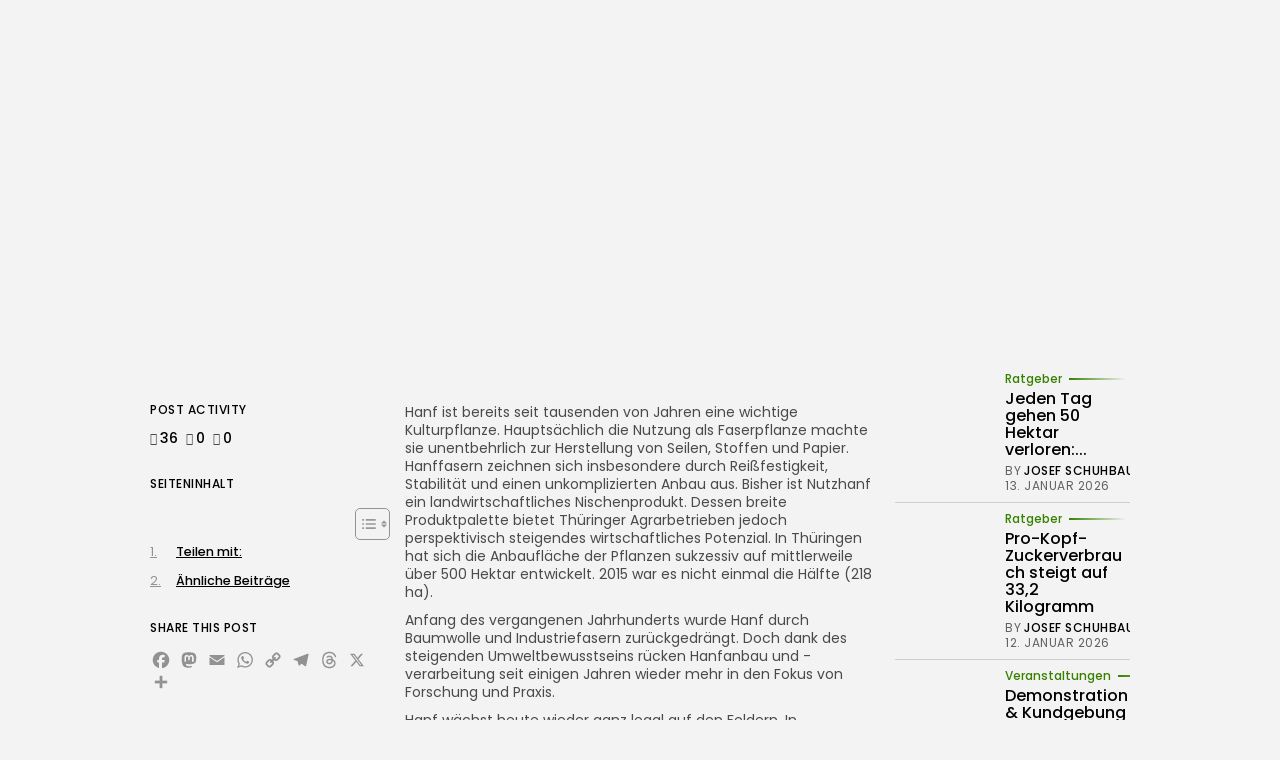

--- FILE ---
content_type: text/html; charset=UTF-8
request_url: https://moderner-landwirt.de/multitalent-hanf-die-gesamte-pflanze-ist-nutzbar/
body_size: 114719
content:
<!doctype html><html lang="de" prefix="og: https://ogp.me/ns#" dir="ltr"><head><meta charset="UTF-8" /><!-- Jetpack Site Verification Tags -->
<!-- Google tag (gtag.js) consent mode dataLayer added by Site Kit -->
<script type="text/javascript" id="google_gtagjs-js-consent-mode-data-layer">
/* <![CDATA[ */
window.dataLayer = window.dataLayer || [];function gtag(){dataLayer.push(arguments);}
gtag('consent', 'default', {"ad_personalization":"denied","ad_storage":"denied","ad_user_data":"denied","analytics_storage":"denied","functionality_storage":"denied","security_storage":"denied","personalization_storage":"denied","region":["AT","BE","BG","CH","CY","CZ","DE","DK","EE","ES","FI","FR","GB","GR","HR","HU","IE","IS","IT","LI","LT","LU","LV","MT","NL","NO","PL","PT","RO","SE","SI","SK"],"wait_for_update":500});
window._googlesitekitConsentCategoryMap = {"statistics":["analytics_storage"],"marketing":["ad_storage","ad_user_data","ad_personalization"],"functional":["functionality_storage","security_storage"],"preferences":["personalization_storage"]};
window._googlesitekitConsents = {"ad_personalization":"denied","ad_storage":"denied","ad_user_data":"denied","analytics_storage":"denied","functionality_storage":"denied","security_storage":"denied","personalization_storage":"denied","region":["AT","BE","BG","CH","CY","CZ","DE","DK","EE","ES","FI","FR","GB","GR","HR","HU","IE","IS","IT","LI","LT","LU","LV","MT","NL","NO","PL","PT","RO","SE","SI","SK"],"wait_for_update":500};
/* ]]> */
</script>
<!-- End Google tag (gtag.js) consent mode dataLayer added by Site Kit -->

<!-- Open Graph Meta Tags generated by Blog2Social 873 - https://www.blog2social.com -->
<meta property="og:title" content="Multitalent Hanf – Die gesamte Pflanze ist nutzbar"/>
<meta property="og:description" content="Hanf ist bereits seit tausenden von Jahren eine wichtige Kulturpflanze. Hauptsächlich die Nutzung als Faserpflanze machte sie unentbehrlich zur Herstellung von"/>
<meta property="og:url" content="/multitalent-hanf-die-gesamte-pflanze-ist-nutzbar/"/>
<meta property="og:image" content="https://moderner-landwirt.de/wp-content/uploads/2020/10/Hanf-Ernte-Biohof-Huber-09-20-1.jpg"/>
<meta property="og:type" content="article"/>
<meta property="og:article:published_time" content="2021-06-24 17:46:34"/>
<meta property="og:article:modified_time" content="2021-06-24 17:46:34"/>
<meta property="og:article:tag" content="Hanf"/>
<meta property="og:article:tag" content="Hanf Ernte 2021"/>
<meta property="og:article:tag" content="Hanf-Ernte"/>
<meta property="og:article:tag" content="Hanffeld"/>
<meta property="og:article:tag" content="Industriehanf"/>
<meta property="og:article:tag" content="Multitalent Hanf"/>
<meta property="og:article:tag" content="Nutzhanf"/>
<!-- Open Graph Meta Tags generated by Blog2Social 873 - https://www.blog2social.com -->

<!-- Twitter Card generated by Blog2Social 873 - https://www.blog2social.com -->
<meta name="twitter:card" content="summary">
<meta name="twitter:title" content="Multitalent Hanf – Die gesamte Pflanze ist nutzbar"/>
<meta name="twitter:description" content="Hanf ist bereits seit tausenden von Jahren eine wichtige Kulturpflanze. Hauptsächlich die Nutzung als Faserpflanze machte sie unentbehrlich zur Herstellung von"/>
<meta name="twitter:image" content="https://moderner-landwirt.de/wp-content/uploads/2020/10/Hanf-Ernte-Biohof-Huber-09-20-1.jpg"/>
<!-- Twitter Card generated by Blog2Social 873 - https://www.blog2social.com -->
<meta name="author" content="Josef Schuhbauer"/>

<!-- Suchmaschinen-Optimierung durch Rank Math PRO - https://rankmath.com/ -->
<title>Multitalent Hanf – Die gesamte Pflanze ist nutzbar - Moderner Landwirt</title>
<link data-rocket-prefetch href="https://pagead2.googlesyndication.com" rel="dns-prefetch">
<link data-rocket-prefetch href="https://c0.wp.com" rel="dns-prefetch">
<link data-rocket-prefetch href="https://maxcdn.bootstrapcdn.com" rel="dns-prefetch">
<link data-rocket-prefetch href="https://static.addtoany.com" rel="dns-prefetch">
<link data-rocket-prefetch href="https://www.googletagmanager.com" rel="dns-prefetch">
<link data-rocket-prefetch href="https://fundingchoicesmessages.google.com" rel="dns-prefetch">
<link data-rocket-prefetch href="https://i0.wp.com" rel="dns-prefetch">
<link data-rocket-prefetch href="https://www.youtube.com" rel="dns-prefetch">
<link data-rocket-prefetch href="https://jetpack.wordpress.com" rel="dns-prefetch">
<link data-rocket-prefetch href="https://stats.wp.com" rel="dns-prefetch">
<link data-rocket-prefetch href="https://api.pinterest.com" rel="dns-prefetch">
<style id="wpr-usedcss">img:is([sizes=auto i],[sizes^="auto," i]){contain-intrinsic-size:3000px 1500px}#jp-relatedposts{display:none;padding-top:1em;margin:1em 0;position:relative;clear:both}.jp-relatedposts::after{content:"";display:block;clear:both}#jp-relatedposts h3.jp-relatedposts-headline{margin:0 0 1em;display:inline-block;float:left;font-size:9pt;font-weight:700;font-family:inherit}#jp-relatedposts h3.jp-relatedposts-headline em::before{content:"";display:block;width:100%;min-width:30px;border-top:1px solid rgba(0,0,0,.2);margin-bottom:1em}#jp-relatedposts h3.jp-relatedposts-headline em{font-style:normal;font-weight:700}#jp-relatedposts .jp-relatedposts-items-visual{margin-right:-20px}#jp-relatedposts .jp-relatedposts-items-visual .jp-relatedposts-post{padding-right:20px;-moz-opacity:0.8;opacity:.8}#jp-relatedposts .jp-relatedposts-items-visual .jp-relatedposts-post:nth-child(3n+4){clear:both}#jp-relatedposts .jp-relatedposts-items-visual h4.jp-relatedposts-post-title{font-size:14px;line-height:20px;margin:0}#jp-relatedposts .jp-relatedposts-items-visual .jp-relatedposts-post-nothumbs{position:relative}#jp-relatedposts .jp-relatedposts-items-visual .jp-relatedposts-post-nothumbs a.jp-relatedposts-post-aoverlay{position:absolute;top:0;bottom:0;left:0;right:0;display:block;border-bottom:0}#jp-relatedposts .jp-relatedposts-items-visual h4.jp-relatedposts-post-title{text-transform:none;margin:0;font-family:inherit;display:block;max-width:100%}#jp-relatedposts .jp-relatedposts-items-visual .jp-relatedposts-post span{height:auto;max-width:100%}#jp-relatedposts .jp-relatedposts-items-visual div.jp-relatedposts-post-thumbs p.jp-relatedposts-post-excerpt{display:none}#jp-relatedposts .jp-relatedposts-items-visual .jp-relatedposts-post-nothumbs p.jp-relatedposts-post-excerpt{overflow:hidden}#jp-relatedposts .jp-relatedposts-items-visual .jp-relatedposts-post-nothumbs span{margin-bottom:1em}@media only screen and (max-width:640px){#jp-relatedposts .jp-relatedposts-items-visual{margin-right:20px}}@media print{.jp-relatedposts{display:none!important}}.select2-container{box-sizing:border-box;display:inline-block;margin:0;position:relative;vertical-align:middle}.select2-container .select2-selection--single{box-sizing:border-box;cursor:pointer;display:block;height:28px;user-select:none;-webkit-user-select:none}.select2-container .select2-selection--single .select2-selection__rendered{display:block;padding-left:8px;padding-right:20px;overflow:hidden;text-overflow:ellipsis;white-space:nowrap}.select2-container .select2-selection--single .select2-selection__clear{background-color:transparent;border:none;font-size:1em}.select2-container[dir=rtl] .select2-selection--single .select2-selection__rendered{padding-right:8px;padding-left:20px}.select2-container .select2-selection--multiple{box-sizing:border-box;cursor:pointer;display:block;min-height:32px;user-select:none;-webkit-user-select:none}.select2-container .select2-selection--multiple .select2-selection__rendered{display:inline;list-style:none;padding:0}.select2-container .select2-selection--multiple .select2-selection__clear{background-color:transparent;border:none;font-size:1em}.select2-container .select2-search--inline .select2-search__field{box-sizing:border-box;border:none;font-size:100%;margin-top:5px;margin-left:5px;padding:0;max-width:100%;resize:none;height:18px;vertical-align:bottom;font-family:sans-serif;overflow:hidden;word-break:keep-all}.select2-container .select2-search--inline .select2-search__field::-webkit-search-cancel-button{-webkit-appearance:none}.select2-dropdown{background-color:#fff;border:1px solid #aaa;border-radius:4px;box-sizing:border-box;display:block;position:absolute;left:-100000px;width:100%;z-index:1051}.select2-results{display:block}.select2-results__options{list-style:none;margin:0;padding:0}.select2-results__option{padding:6px;user-select:none;-webkit-user-select:none}.select2-results__option--selectable{cursor:pointer}.select2-container--open .select2-dropdown{left:0}.select2-container--open .select2-dropdown--above{border-bottom:none;border-bottom-left-radius:0;border-bottom-right-radius:0}.select2-container--open .select2-dropdown--below{border-top:none;border-top-left-radius:0;border-top-right-radius:0}.select2-search--dropdown{display:block;padding:4px}.select2-search--dropdown .select2-search__field{padding:4px;width:100%;box-sizing:border-box}.select2-search--dropdown .select2-search__field::-webkit-search-cancel-button{-webkit-appearance:none}.select2-search--dropdown.select2-search--hide{display:none}.select2-close-mask{border:0;margin:0;padding:0;display:block;position:fixed;left:0;top:0;min-height:100%;min-width:100%;height:auto;width:auto;opacity:0;z-index:99;background-color:#fff}.select2-hidden-accessible{border:0!important;clip:rect(0 0 0 0)!important;-webkit-clip-path:inset(50%)!important;clip-path:inset(50%)!important;height:1px!important;overflow:hidden!important;padding:0!important;position:absolute!important;width:1px!important;white-space:nowrap!important}.select2-container--default .select2-selection--single{background-color:#fff;border:1px solid #aaa;border-radius:4px}.select2-container--default .select2-selection--single .select2-selection__rendered{color:#444;line-height:28px}.select2-container--default .select2-selection--single .select2-selection__clear{cursor:pointer;float:right;font-weight:700;height:26px;margin-right:20px;padding-right:0}.select2-container--default .select2-selection--single .select2-selection__placeholder{color:#999}.select2-container--default .select2-selection--single .select2-selection__arrow{height:26px;position:absolute;top:1px;right:1px;width:20px}.select2-container--default .select2-selection--single .select2-selection__arrow b{border-color:#888 transparent transparent;border-style:solid;border-width:5px 4px 0;height:0;left:50%;margin-left:-4px;margin-top:-2px;position:absolute;top:50%;width:0}.select2-container--default[dir=rtl] .select2-selection--single .select2-selection__clear{float:left}.select2-container--default[dir=rtl] .select2-selection--single .select2-selection__arrow{left:1px;right:auto}.select2-container--default.select2-container--disabled .select2-selection--single{background-color:#eee;cursor:default}.select2-container--default.select2-container--disabled .select2-selection--single .select2-selection__clear{display:none}.select2-container--default.select2-container--open .select2-selection--single .select2-selection__arrow b{border-color:transparent transparent #888;border-width:0 4px 5px}.select2-container--default .select2-selection--multiple{background-color:#fff;border:1px solid #aaa;border-radius:4px;cursor:text;padding-bottom:5px;padding-right:5px;position:relative}.select2-container--default .select2-selection--multiple.select2-selection--clearable{padding-right:25px}.select2-container--default .select2-selection--multiple .select2-selection__clear{cursor:pointer;font-weight:700;height:20px;margin-right:10px;margin-top:5px;position:absolute;right:0;padding:1px}.select2-container--default .select2-selection--multiple .select2-selection__choice{background-color:#e4e4e4;border:1px solid #aaa;border-radius:4px;box-sizing:border-box;display:inline-block;margin-left:5px;margin-top:5px;padding:0;padding-left:20px;position:relative;max-width:100%;overflow:hidden;text-overflow:ellipsis;vertical-align:bottom;white-space:nowrap}.select2-container--default .select2-selection--multiple .select2-selection__choice__display{cursor:default;padding-left:2px;padding-right:5px}.select2-container--default .select2-selection--multiple .select2-selection__choice__remove{background-color:transparent;border:none;border-right:1px solid #aaa;border-top-left-radius:4px;border-bottom-left-radius:4px;color:#999;cursor:pointer;font-size:1em;font-weight:700;padding:0 4px;position:absolute;left:0;top:0}.select2-container--default .select2-selection--multiple .select2-selection__choice__remove:focus,.select2-container--default .select2-selection--multiple .select2-selection__choice__remove:hover{background-color:#f1f1f1;color:#333;outline:0}.select2-container--default[dir=rtl] .select2-selection--multiple .select2-selection__choice{margin-left:5px;margin-right:auto}.select2-container--default[dir=rtl] .select2-selection--multiple .select2-selection__choice__display{padding-left:5px;padding-right:2px}.select2-container--default[dir=rtl] .select2-selection--multiple .select2-selection__choice__remove{border-left:1px solid #aaa;border-right:none;border-top-left-radius:0;border-bottom-left-radius:0;border-top-right-radius:4px;border-bottom-right-radius:4px}.select2-container--default[dir=rtl] .select2-selection--multiple .select2-selection__clear{float:left;margin-left:10px;margin-right:auto}.select2-container--default.select2-container--focus .select2-selection--multiple{border:1px solid #000;outline:0}.select2-container--default.select2-container--disabled .select2-selection--multiple{background-color:#eee;cursor:default}.select2-container--default.select2-container--disabled .select2-selection__choice__remove{display:none}.select2-container--default.select2-container--open.select2-container--above .select2-selection--multiple,.select2-container--default.select2-container--open.select2-container--above .select2-selection--single{border-top-left-radius:0;border-top-right-radius:0}.select2-container--default.select2-container--open.select2-container--below .select2-selection--multiple,.select2-container--default.select2-container--open.select2-container--below .select2-selection--single{border-bottom-left-radius:0;border-bottom-right-radius:0}.select2-container--default .select2-search--dropdown .select2-search__field{border:1px solid #aaa}.select2-container--default .select2-search--inline .select2-search__field{background:0 0;border:none;outline:0;box-shadow:none;-webkit-appearance:textfield}.select2-container--default .select2-results>.select2-results__options{max-height:200px;overflow-y:auto}.select2-container--default .select2-results__option .select2-results__option{padding-left:1em}.select2-container--default .select2-results__option .select2-results__option .select2-results__group{padding-left:0}.select2-container--default .select2-results__option .select2-results__option .select2-results__option{margin-left:-1em;padding-left:2em}.select2-container--default .select2-results__option .select2-results__option .select2-results__option .select2-results__option{margin-left:-2em;padding-left:3em}.select2-container--default .select2-results__option .select2-results__option .select2-results__option .select2-results__option .select2-results__option{margin-left:-3em;padding-left:4em}.select2-container--default .select2-results__option .select2-results__option .select2-results__option .select2-results__option .select2-results__option .select2-results__option{margin-left:-4em;padding-left:5em}.select2-container--default .select2-results__option .select2-results__option .select2-results__option .select2-results__option .select2-results__option .select2-results__option .select2-results__option{margin-left:-5em;padding-left:6em}.select2-container--default .select2-results__option--group{padding:0}.select2-container--default .select2-results__option--disabled{color:#999}.select2-container--default .select2-results__option--selected{background-color:#ddd}.select2-container--default .select2-results__option--highlighted.select2-results__option--selectable{background-color:#5897fb;color:#fff}.select2-container--default .select2-results__group{cursor:default;display:block;padding:6px}.select2-container--classic .select2-selection--single{background-color:#f7f7f7;border:1px solid #aaa;border-radius:4px;outline:0;background-image:-webkit-linear-gradient(top,#fff 50%,#eee 100%);background-image:-o-linear-gradient(top,#fff 50%,#eee 100%);background-image:linear-gradient(to bottom,#fff 50%,#eee 100%);background-repeat:repeat-x}.select2-container--classic .select2-selection--single:focus{border:1px solid #5897fb}.select2-container--classic .select2-selection--single .select2-selection__rendered{color:#444;line-height:28px}.select2-container--classic .select2-selection--single .select2-selection__clear{cursor:pointer;float:right;font-weight:700;height:26px;margin-right:20px}.select2-container--classic .select2-selection--single .select2-selection__placeholder{color:#999}.select2-container--classic .select2-selection--single .select2-selection__arrow{background-color:#ddd;border:none;border-left:1px solid #aaa;border-top-right-radius:4px;border-bottom-right-radius:4px;height:26px;position:absolute;top:1px;right:1px;width:20px;background-image:-webkit-linear-gradient(top,#eee 50%,#ccc 100%);background-image:-o-linear-gradient(top,#eee 50%,#ccc 100%);background-image:linear-gradient(to bottom,#eee 50%,#ccc 100%);background-repeat:repeat-x}.select2-container--classic .select2-selection--single .select2-selection__arrow b{border-color:#888 transparent transparent;border-style:solid;border-width:5px 4px 0;height:0;left:50%;margin-left:-4px;margin-top:-2px;position:absolute;top:50%;width:0}.select2-container--classic[dir=rtl] .select2-selection--single .select2-selection__clear{float:left}.select2-container--classic[dir=rtl] .select2-selection--single .select2-selection__arrow{border:none;border-right:1px solid #aaa;border-radius:0;border-top-left-radius:4px;border-bottom-left-radius:4px;left:1px;right:auto}.select2-container--classic.select2-container--open .select2-selection--single{border:1px solid #5897fb}.select2-container--classic.select2-container--open .select2-selection--single .select2-selection__arrow{background:0 0;border:none}.select2-container--classic.select2-container--open .select2-selection--single .select2-selection__arrow b{border-color:transparent transparent #888;border-width:0 4px 5px}.select2-container--classic.select2-container--open.select2-container--above .select2-selection--single{border-top:none;border-top-left-radius:0;border-top-right-radius:0;background-image:-webkit-linear-gradient(top,#fff 0,#eee 50%);background-image:-o-linear-gradient(top,#fff 0,#eee 50%);background-image:linear-gradient(to bottom,#fff 0,#eee 50%);background-repeat:repeat-x}.select2-container--classic.select2-container--open.select2-container--below .select2-selection--single{border-bottom:none;border-bottom-left-radius:0;border-bottom-right-radius:0;background-image:-webkit-linear-gradient(top,#eee 50%,#fff 100%);background-image:-o-linear-gradient(top,#eee 50%,#fff 100%);background-image:linear-gradient(to bottom,#eee 50%,#fff 100%);background-repeat:repeat-x}.select2-container--classic .select2-selection--multiple{background-color:#fff;border:1px solid #aaa;border-radius:4px;cursor:text;outline:0;padding-bottom:5px;padding-right:5px}.select2-container--classic .select2-selection--multiple:focus{border:1px solid #5897fb}.select2-container--classic .select2-selection--multiple .select2-selection__clear{display:none}.select2-container--classic .select2-selection--multiple .select2-selection__choice{background-color:#e4e4e4;border:1px solid #aaa;border-radius:4px;display:inline-block;margin-left:5px;margin-top:5px;padding:0}.select2-container--classic .select2-selection--multiple .select2-selection__choice__display{cursor:default;padding-left:2px;padding-right:5px}.select2-container--classic .select2-selection--multiple .select2-selection__choice__remove{background-color:transparent;border:none;border-top-left-radius:4px;border-bottom-left-radius:4px;color:#888;cursor:pointer;font-size:1em;font-weight:700;padding:0 4px}.select2-container--classic .select2-selection--multiple .select2-selection__choice__remove:hover{color:#555;outline:0}.select2-container--classic[dir=rtl] .select2-selection--multiple .select2-selection__choice{margin-left:5px;margin-right:auto}.select2-container--classic[dir=rtl] .select2-selection--multiple .select2-selection__choice__display{padding-left:5px;padding-right:2px}.select2-container--classic[dir=rtl] .select2-selection--multiple .select2-selection__choice__remove{border-top-left-radius:0;border-bottom-left-radius:0;border-top-right-radius:4px;border-bottom-right-radius:4px}.select2-container--classic.select2-container--open .select2-selection--multiple{border:1px solid #5897fb}.select2-container--classic.select2-container--open.select2-container--above .select2-selection--multiple{border-top:none;border-top-left-radius:0;border-top-right-radius:0}.select2-container--classic.select2-container--open.select2-container--below .select2-selection--multiple{border-bottom:none;border-bottom-left-radius:0;border-bottom-right-radius:0}.select2-container--classic .select2-search--dropdown .select2-search__field{border:1px solid #aaa;outline:0}.select2-container--classic .select2-search--inline .select2-search__field{outline:0;box-shadow:none}.select2-container--classic .select2-dropdown{background-color:#fff;border:1px solid transparent}.select2-container--classic .select2-dropdown--above{border-bottom:none}.select2-container--classic .select2-dropdown--below{border-top:none}.select2-container--classic .select2-results>.select2-results__options{max-height:200px;overflow-y:auto}.select2-container--classic .select2-results__option--group{padding:0}.select2-container--classic .select2-results__option--disabled{color:grey}.select2-container--classic .select2-results__option--highlighted.select2-results__option--selectable{background-color:#3875d7;color:#fff}.select2-container--classic .select2-results__group{cursor:default;display:block;padding:6px}.select2-container--classic.select2-container--open .select2-dropdown{border-color:#5897fb}[class*=mec-sl-]{speak:none;font-style:normal;font-weight:400;font-variant:normal;text-transform:none;line-height:1;-webkit-font-smoothing:antialiased;-moz-osx-font-smoothing:grayscale}[class*=mec-sl-]{font-family:simple-line-icons}.mec-sl-arrow-down:before{content:"\e604"}.mec-sl-arrow-left:before{content:"\e605"}.mec-sl-arrow-right:before{content:"\e606"}.mec-sl-arrow-up:before{content:"\e607"}.mec-wrap{position:relative}.entry-content .mec-wrap h1,.entry-content .mec-wrap h2,.entry-content .mec-wrap h3,.entry-content .mec-wrap h4,.entry-content .mec-wrap h6,.mec-wrap h1,.mec-wrap h2,.mec-wrap h3,.mec-wrap h4,.mec-wrap h6{color:#171c24;font-weight:400;font-style:inherit;letter-spacing:normal;clear:none}.mec-wrap h1{font-size:50px;line-height:1.16;margin-bottom:12px;letter-spacing:-1px}.mec-wrap h2{font-size:36px;line-height:1.14;margin-bottom:10px}.mec-wrap h3{font-size:28px;line-height:1.2;margin-bottom:8px}.mec-wrap h4{font-size:24px;line-height:1.2;margin-bottom:10px}.mec-wrap h6{font-size:16px;line-height:1.3;margin-bottom:4px}.mec-wrap h1 strong{font-weight:700}.mec-wrap p{margin:0 0 20px;color:#616161;font-size:14px;line-height:1.8}.entry-content .mec-wrap a{box-shadow:none}.lity-content .button,.lity-content button:not(.owl-dot):not(.gm-control-active):not(.mejs):not(.owl-prev):not(.owl-next):not( .mec-googlemap-details button ):not(.mec-googlemap-details button):not(.elementor-add-section-inner button):not(.dismissButton),.lity-content input[type=button],.lity-content input[type=reset],.lity-content input[type=submit],.mec-nextprev-next-button,.mec-nextprev-prev-button,.mec-wrap .button,.mec-wrap button:not(.owl-dot):not(.gm-control-active):not(.mejs):not(.owl-prev):not(.owl-next):not( .mec-googlemap-details button ):not(.mec-googlemap-details button):not(.elementor-add-section-inner button):not(.dismissButton),.mec-wrap input[type=button],.mec-wrap input[type=reset],.mec-wrap input[type=submit]{position:relative;border:1px solid #ccecf4;border-radius:4px;box-shadow:0 1px 0 0 #fcfcfc;color:#07bbe9;display:inline-block;font-size:14px;line-height:18px;text-transform:capitalize;font-weight:600;text-decoration:none;cursor:pointer;margin-bottom:20px;margin-right:10px;padding:10px 24px;background:#ecf9fd;-webkit-transition:.21s;-moz-transition:.21s;transition:all .21s ease;border-radius:var(--mec-secondary-border-radius)}.lity-content .button:hover,.lity-content button:not(.owl-dot):not(.gm-control-active):not(.mejs):not(.owl-prev):not(.owl-next):hover,.lity-content input[type=button]:hover,.lity-content input[type=reset]:hover,.lity-content input[type=submit]:hover,.mec-wrap .button:hover,.mec-wrap a.button:hover,.mec-wrap button:not(.owl-dot):not(.gm-control-active):not(.mejs):not(.owl-prev):not(.owl-next):not( .elementor-add-section-inner button ):not(.dismissButton):hover,.mec-wrap input[type=button]:hover,.mec-wrap input[type=reset]:hover,.mec-wrap input[type=submit]:hover{border:1px solid #38d5ed;box-shadow:0 1px 0 0 #fafafa}.lity-content .button svg,.lity-content button:not(.owl-dot):not(.gm-control-active):not(.mejs):not(.owl-prev):not(.owl-next):not( .et-fb-button ) svg,.lity-content input[type=button] svg,.lity-content input[type=reset] svg,.lity-content input[type=submit] svg,.mec-nextprev-next-button svg,.mec-nextprev-prev-button svg,.mec-wrap .button svg,.mec-wrap button:not(.owl-dot):not(.gm-control-active):not(.mejs):not(.owl-prev):not(.owl-next):not( .et-fb-button ) svg,.mec-wrap input[type=button] svg,.mec-wrap input[type=reset] svg,.mec-wrap input[type=submit] svg{margin-left:30px}.mec-wrap{font-weight:400;color:#626262}.mec-event-content p{font-weight:400}.mec-event-grid-classic .mec-event-content{color:#767676;padding:0 20px 5px;text-align:center;min-height:125px}.mec-event-grid-classic .mec-event-title{color:#202020;margin:10px 0;font-weight:700;font-size:20px;letter-spacing:1px;text-transform:uppercase}.mec-event-grid-classic .mec-event-title a{color:#202020;transition:all .24s ease}.mec-event-grid-classic .mec-event-content p{font-size:15px;color:#8a8a8a}.mec-event-grid-classic .mec-event-detail{display:none}.mec-event-grid-classic .mec-event-image{border-radius:var(--mec-primary-border-radius) var(--mec-primary-border-radius) 0 0;overflow:hidden}.mec-event-grid-classic img{margin-bottom:0;width:100%;display:block}.mec-event-sharing-wrap{left:15px;position:absolute;list-style:none;margin:0;padding-left:0}.mec-event-sharing-wrap .mec-event-sharing{position:absolute;padding:8px 0 2px;left:-6px;bottom:54px;margin:0;margin-top:6px;border-radius:var(--mec-secondary-border-radius);min-width:50px;visibility:hidden;opacity:0;border:1px solid #e2e2e2;background:#fff;box-shadow:0 0 9px 0 rgba(0,0,0,.06);z-index:99;-webkit-transition:.18s;transition:all .18s ease}.mec-event-sharing-wrap .mec-event-sharing:after,.mec-event-sharing-wrap .mec-event-sharing:before{content:"";display:block;position:absolute;bottom:-10px;left:50%;margin-left:-10px;width:0;height:0;border-style:solid;border-width:10px}.mec-event-sharing-wrap .mec-event-sharing:before{bottom:-21px;border-color:#e2e2e2 transparent transparent}.mec-event-sharing-wrap .mec-event-sharing:after{bottom:-19px;border-color:#fff transparent transparent}.mec-event-sharing-wrap:hover .mec-event-sharing{opacity:1;visibility:visible}.mec-event-sharing-wrap li{text-align:center;border:0;display:block;margin-right:2px;overflow:hidden;margin:0 auto 6px;width:38px}.mec-event-sharing-wrap:hover>li{cursor:pointer;background-color:#40d9f1}.mec-event-sharing-wrap:hover li a{color:#fff}.mec-event-sharing-wrap>li:first-of-type{border:1px solid #d9d9d9;border-radius:var(--mec-secondary-border-radius)}.mec-event-sharing-wrap li a,.mec-event-sharing-wrap:hover li ul li a{border:none;color:#767676;display:block}.mec-event-sharing-wrap li i{width:36px;height:36px;display:table-cell;vertical-align:middle}.mec-event-sharing-wrap li svg{height:16px}.mec-event-sharing-wrap .mec-event-sharing li a{display:block}.mec-event-sharing-wrap .mec-event-sharing li:hover a{color:#40d9f1}@media only screen and (max-width:960px){.mec-event-grid-classic{margin-bottom:30px}}.mec-widget .mec-event-grid-classic.mec-owl-carousel{padding:36px 0 16px}.mec-widget .mec-event-grid-classic.mec-owl-carousel .owl-nav{margin:5px 0;width:100%;position:absolute;top:15px;padding:0}.mec-widget .mec-event-grid-classic.mec-owl-carousel{padding:20px 0 16px}.mec-widget .mec-event-grid-classic.mec-owl-carousel .owl-nav{margin:0;width:100%;position:absolute;top:0;padding:0}.mec-widget .mec-event-grid-classic.mec-owl-carousel .owl-nav div{position:absolute;background:#fff;line-height:0;width:34px;height:26px;padding:6px;text-align:center;margin-top:-17px;border-radius:3px;border:1px solid #e2e2e2;text-align:center;box-shadow:0 2px 0 0 rgba(0,0,0,.028);transition:all .33s ease}.mec-widget .mec-event-grid-classic.mec-owl-carousel .owl-nav i{font-size:12px;color:#40d9f1;cursor:pointer}.mec-widget .mec-event-grid-classic.mec-owl-carousel .owl-nav .owl-next{right:0}.mec-widget .mec-event-grid-classic.mec-owl-carousel .owl-nav .owl-prev{left:0}.mec-widget .mec-event-grid-classic.mec-owl-carousel .mec-event-sharing{display:none}@media screen and (min-width:56.875em){.mec-widget .mec-month-container dl{margin-bottom:0}}.mec-widget .mec-event-sharing-wrap .mec-event-sharing{position:absolute;top:auto;bottom:52px;margin:0;margin-top:0;border-radius:var(--mec-secondary-border-radius)}.mec-widget .mec-event-sharing-wrap .mec-event-sharing:after{top:auto;bottom:-17px;border-color:#fff transparent transparent}.mec-widget .mec-event-sharing-wrap .mec-event-sharing:before{top:auto;bottom:-18px;border-color:#e2e2e2 transparent transparent}.mec-widget .mec-event-grid-classic.mec-owl-carousel .owl-nav button{position:absolute;background:#fff;padding:6px;margin-top:-17px;border-radius:3px;border:1px solid #e2e2e2;box-shadow:0 2px 0 0 rgba(0,0,0,.028)}.mec-widget .mec-event-grid-classic.mec-owl-carousel .owl-nav button:hover{background:#40d9f1;border-color:#40d9f1}.mec-widget .mec-event-grid-classic.mec-owl-carousel .owl-nav button:hover i{color:#fff}.mec-widget .mec-event-grid-classic.mec-owl-carousel .mec-booking-button{width:40%;float:right;color:#202020;height:36px;line-height:14px;font-size:12px;width:auto}.mec-widget .mec-event-grid-classic.mec-owl-carousel .mec-booking-button:hover{color:#fff}.mec-load-more-wrap{text-align:center;display:block;width:100%;padding-top:20px;text-align:center;position:relative}.mec-load-more-button{box-shadow:none;transition:all .21s ease;font-size:12px;font-weight:500;letter-spacing:1px;text-transform:uppercase;background:#fff;color:#767676;border:2px solid #e8e8e8;border-radius:50px;padding:0 28px;margin-bottom:20px;cursor:pointer;line-height:40px;height:42px;display:inline-block}.mec-load-more-button:hover{background:#191919;color:#fff;border-color:#191919}.mec-load-more-loading{content:url("https://moderner-landwirt.de/wp-content/plugins/modern-events-calendar/assets/img/ajax-loader.gif");cursor:wait;background:0 0;border-style:none}.mec-load-more-loading:hover{background:0 0}.mec-modal-preloader,.mec-month-navigator-loading{width:100%;height:100%;background:var(--wpr-bg-75862797-cb89-4860-9ec1-8471144904bb) center no-repeat rgba(255,255,255,.88);border-style:none;position:absolute;left:0;right:0;bottom:0;top:0;z-index:999}.mec-month-divider{text-align:center;margin:60px 0 40px}.widget .mec-month-divider{margin:10px 0}.mec-month-divider span{text-transform:uppercase;font-size:22px;font-weight:700;padding-bottom:5px;color:#313131;border-bottom:4px solid #ebebeb;width:100%;display:block;padding-bottom:10px;position:relative}.mec-month-divider span:before{border-bottom:4px solid #40d9f1;font-size:6px;content:"";text-align:center;position:absolute;bottom:-4px;margin-left:-30px;left:50%;width:60px}.widget .mec-month-divider span{font-size:13px}.mec-nextprev-prev-button svg{margin-left:unset;margin-right:30px}.mec-booking .mec-event-tickets-list .mec-ticket-style-row input[type=number]{display:block;margin:0 0 10px auto;box-shadow:unset;border:1px solid #e3e5e7;border-radius:var(--mec-secondary-border-radius);background:#fff;min-width:80px;width:80px!important;min-height:40px;height:40px}.mec-booking .mec-event-tickets-list .mec-ticket-style-row input::-webkit-inner-spin-button,.mec-booking .mec-event-tickets-list .mec-ticket-style-row input::-webkit-outer-spin-button{-webkit-appearance:none;margin:0}.mec-booking .mec-event-tickets-list .mec-ticket-style-row input[type=number]{-moz-appearance:textfield}.mec-booking .mec-event-tickets-list .mec-ticket-style-row .minus,.mec-booking .mec-event-tickets-list .mec-ticket-style-row .plus{position:absolute;right:5px;line-height:1;height:14px}.mec-booking .mec-event-tickets-list .mec-ticket-style-row .plus{top:5px}.mec-booking .mec-event-tickets-list .mec-ticket-style-row .minus{top:auto;bottom:5px}.mec-booking .mec-event-tickets-list .mec-ticket-style-row .minus:hover,.mec-booking .mec-event-tickets-list .mec-ticket-style-row .plus:hover{background:#dbdbdb}.mec-booking .mec-event-tickets-list .mec-ticket-style-row a{text-decoration:none}.mec-booking .mec-event-tickets-list .mec-ticket-style-row{margin-bottom:30px}.mec-booking .mec-event-tickets-list .mec-ticket-style-row>div{width:unset}@media (max-width:480px){.mec-wrap .mec-booking .mec-event-tickets-list .mec-ticket-style-row>div{width:100%;margin-bottom:10px}}.mec-booking .mec-event-tickets-list .mec-ticket-style-row>div{border:0;display:block;box-shadow:unset;margin:0}.mec-booking input[type=checkbox]{-webkit-appearance:none;appearance:none;font:inherit;width:20px;height:20px;min-height:unset;padding:0;border:1px solid #e3e5e7;border-radius:4px;display:flex;margin:0 10px 0 1px;overflow:hidden}.mec-booking input[type=checkbox]:before{content:url("[data-uri]");min-width:18px;height:auto;line-height:16px;border-radius:2px;transform:scale(0);transition:120ms transform ease-in-out;background-color:var(--mec-color-skin);display:flex;justify-content:center}.mec-booking input[type=checkbox]:checked{border:1px solid var(--mec-color-skin)!important}.mec-booking input[type=checkbox]:checked:before{transform:scale(1)}.mec-event-gallery-wrapper{display:flex;flex-direction:row}.mec-event-gallery-wrapper .mec-event-gallery-image img{border-radius:5px}@media (max-width:960px){.mec-event-gallery-wrapper{flex-direction:column-reverse}.mec-event-gallery-wrapper .mec-event-gallery-image{margin-bottom:10px}}.mec-wrap .mec-attendees-list-details p{font-weight:400;margin:20px 0 0;color:#8d8d8d}.mec-wrap .mec-attendees-list-details li{list-style:none;display:block;margin-top:15px}.mec-attendees-list-details ul{margin-bottom:0}.mec-attendees-list-details .mec-attendees-toggle{border:1px solid #e6e6e6;background:#fafafa;padding:15px 15px 0;border-radius:3px;margin:12px 0 20px 52px;position:relative;font-size:13px;box-shadow:0 3px 1px 0 rgba(0,0,0,.02)}.mec-attendees-list-details .mec-attendees-toggle:after,.mec-attendees-list-details .mec-attendees-toggle:before{content:"";display:block;position:absolute;left:50px;width:0;height:0;border-style:solid;border-width:10px}.mec-attendees-list-details .mec-attendees-toggle:after{top:-20px;border-color:transparent transparent #fafafa}.mec-attendees-list-details .mec-attendees-toggle:before{top:-21px;border-color:transparent transparent #e1e1e1}.mec-calendar{border:1px solid #e8e8e8;width:100%;box-shadow:0 2px 0 0 rgba(0,0,0,.016);border-radius:var(--mec-primary-border-radius)}.mec-calendar .mec-calendar-events-side{display:table-cell;height:100%;border-left:1px solid #efefef;padding:40px;width:100%}.mec-calendar dl{display:table;margin:0;border:none;padding:0;table-layout:fixed}.mec-calendar dt{display:table-cell;transition:all .66s ease;color:#a4aab1;background:#fff;border-radius:44px;font-size:14px;width:80px;height:80px;line-height:80px;text-align:center}.mec-calendar .mec-calendar-row dt:hover{background:#f4f4f4}.mec-calendar .mec-selected-day,.mec-calendar .mec-selected-day:hover{background:#40d9f1;color:#fff}.mec-calendar .mec-selected-day a{color:#fff}.mec-calendar .mec-has-event{position:relative}.mec-calendar .mec-calendar-row dt.mec-has-event:hover{background:#40d9f1}.mec-calendar .mec-has-event a{cursor:pointer;display:block;width:100%;height:100%;border-radius:50%;color:#4d4d4d;transition:all .25s ease;text-decoration:none;box-shadow:none}.mec-calendar .mec-calendar-row dt.mec-has-event.mec-selected-day a,.mec-calendar .mec-calendar-row dt.mec-has-event:hover a{color:#fff}.mec-calendar .mec-has-event:after{background-color:#40d9f1;border-radius:50%;display:block;content:"";width:8px;height:8px;bottom:10px;left:calc(50% - 4px);position:absolute;transition:all .25s ease}.mec-calendar .mec-calendar-row dt.mec-has-event:hover:after{background-color:#fff}.mec-calendar .mec-has-event.mec-selected-day:after{display:none}@media only screen and (min-width:961px){.mec-wrap.mec-sm959 .mec-calendar:not(.mec-event-calendar-classic):not(.mec-calendar-weekly) .mec-has-event:after{width:6px;height:6px;bottom:6px}.mec-wrap.mec-sm959 .mec-calendar:not(.mec-event-calendar-classic):not(.mec-calendar-weekly) dt{width:50px;height:50px;line-height:50px}}@media only screen and (max-width:1200px){.mec-calendar .mec-has-event:after{width:6px;height:6px;bottom:6px}.mec-calendar dt{width:50px;height:50px;line-height:50px}}@media only screen and (max-width:767px){.mec-calendar .mec-calendar-events-side{width:100%;display:block;height:100%;border-left:none;border-top:1px solid #efefef;padding:20px}.mec-calendar dl{width:100%}.mec-calendar dt{width:14%;height:60px;line-height:60px;border-radius:50px}}@media only screen and (max-width:479px){.mec-calendar .mec-has-event:after{width:4px;height:4px}.mec-calendar dt{height:38px;line-height:38px}}.mec-previous-month a{pointer-events:none;line-height:15px}.mec-single-event-novel.light h4{color:#000!important}.mec-single-event-novel.dark h4{color:#fff!important}.mec-daily-view-date-events,.mec-weekly-view-date-events{list-style:none;margin:0}.mec-widget .mec-calendar{max-width:100%}.mec-widget .mec-calendar dl dt{height:40px}.mec-widget .mec-calendar .mec-has-event:after{width:4px;height:4px}.mec-map-view-event-detail.mec-event-detail{background-color:#e9e9e9;padding:8px 15px}.mec-marker-infowindow-wp{display:flex;align-items:center;padding:10px}.mec-marker-infowindow-wp .mec-marker-infowindow-count{width:60px;min-width:60px;height:60px;display:block;text-align:center;line-height:60px;border:1px solid #40d9f1;border-radius:50%;font-size:32px;color:#40d9f1;float:left;margin-right:11px}.mec-marker-infowindow-wp .mec-marker-infowindow-content{overflow:hidden}.mec-marker-infowindow-wp .mec-marker-infowindow-content span{display:block;color:#222}.mec-marker-infowindow-wp .mec-marker-infowindow-content span:first-child{font-size:15px;font-weight:700}.mec-error,.mec-success{margin:30px 0 20px;padding:10px;border-radius:var(--mec-secondary-border-radius);font-size:13px;line-height:22px}.mec-cart .mec-success,.mec-success{color:#2ca84c;background-color:#e8f9ed}.mec-error{color:#cb2916!important;background-color:#fef2f2}#mec_fes_form input[type=date]::-webkit-calendar-picker-indicator,.lity-content #mec_fes_form input[type=date]::-webkit-calendar-picker-indicator{background:url("[data-uri]");background-position:center;background-size:cover;width:10px;height:12px;display:block}.mec-wrap .mec-totalcal-box{position:relative;border:1px solid #efefef;padding:20px 5px 45px;margin:0 0 20px;background:#fafafa;overflow:hidden;box-shadow:0 3px 2px 0 rgba(0,0,0,.012);min-height:78px;border-radius:var(--mec-primary-border-radius)}.mec-wrap .mec-totalcal-box i{float:left;margin:0;width:36px;height:36px;background:#fff;border:1px solid #efefef;text-align:center;padding:10px 0;font-size:15px;color:#888;border-radius:var(--mec-secondary-border-radius) 0 0 var(--mec-secondary-border-radius)}.mec-wrap .mec-totalcal-box .mec-totalcal-view span,.mec-wrap .mec-totalcal-box input,.mec-wrap .mec-totalcal-box select{width:auto;min-height:36px;height:36px;line-height:36px;background:#fff;font-size:13px;color:#777;border:1px solid #efefef;margin:0 0 0 -1px;float:left;padding:0 5px;font-family:inherit}.mec-search-form .select2-container{width:calc(100% - 36px)!important}.mec-search-form .mec-date-search .select2-container:first-of-type{width:calc((100% - 36px) * 3 / 5)!important}.mec-search-form .mec-date-search .select2-container:last-of-type{width:calc((100% - 36px) * 2 / 5)!important}.mec-search-form span.select2.select2-container--open.select2-container--below .selection .select2-selection.select2-selection--multiple,.mec-search-form span.select2.select2-container--open.select2-container--below .selection .select2-selection.select2-selection--single{border-bottom-left-radius:0;border-bottom-right-radius:0}.mec-search-form span.select2.select2-container--open.select2-container--above .selection .select2-selection.select2-selection--multiple,.mec-search-form span.select2.select2-container--open.select2-container--above .selection .select2-selection.select2-selection--single{border-top-left-radius:0;border-top-right-radius:0}.mec-search-form .mec-date-search span.select2 .selection .select2-selection,.mec-search-form .mec-dropdown-wrap span.select2 .selection .select2-selection{min-height:36px;height:36px;line-height:36px;background:#fff;font-size:13px;color:#777;border:1px solid #efefef;margin:0 0 10px -1px;padding:0 5px;font-family:inherit;border-radius:0 var(--mec-secondary-border-radius) var(--mec-secondary-border-radius) 0;width:100%}.mec-search-form .mec-date-search span.select2:first-of-type .selection .select2-selection{border-radius:0}.mec-search-form .mec-date-search span.select2 .selection .select2-selection .select2-selection__rendered,.mec-search-form .mec-dropdown-wrap span.select2 .selection .select2-selection .select2-selection__rendered{color:#777;line-height:34px;padding:0 0 0 5px}.mec-search-form .mec-date-search span.select2 .selection .select2-selection .select2-selection__arrow,.mec-search-form .mec-dropdown-wrap span.select2 .selection .select2-selection .select2-selection__arrow{height:34px}body:has(.mec-search-form) .select2-container--open .select2-dropdown--below{margin-top:21px;margin-left:-1px;border:1px solid #efefef;border-radius:0 0 var(--mec-secondary-border-radius) var(--mec-secondary-border-radius);overflow:hidden}body:has(.mec-search-form) .select2-container--open .select2-dropdown--above{margin-top:33px;border:1px solid #efefef;border-radius:var(--mec-secondary-border-radius) var(--mec-secondary-border-radius) 0 0;overflow:hidden;left:-1px}body:has(.mec-search-form) .select2-search--dropdown .select2-search__field{font-size:13px;color:#777;border:1px solid #efefef!important}body:has(.mec-search-form) .select2-container--default .select2-results__option--selected{background-color:#efefef!important}body:has(.mec-search-form) .select2-container--default .select2-results__option--highlighted.select2-results__option--selectable{background-color:var(--mec-color-skin)!important}body:has(.mec-search-form) .select2-results__option{font-size:13px!important}.mec-wrap .mec-totalcal-box input[type=date],.mec-wrap .mec-totalcal-box input[type=email],.mec-wrap .mec-totalcal-box input[type=number],.mec-wrap .mec-totalcal-box input[type=password],.mec-wrap .mec-totalcal-box input[type=search],.mec-wrap .mec-totalcal-box input[type=text],.mec-wrap .mec-totalcal-box input[type=url],.mec-wrap .mec-totalcal-box select,.mec-wrap .mec-totalcal-box textarea{border-radius:0}.mec-wrap .mec-totalcal-box .mec-totalcal-view span.mec-totalcalview-selected{border-right-width:2px}.mec-wrap .mec-totalcal-box input[type=submit]{cursor:pointer;padding:0 16px;text-transform:uppercase;font-size:11px;transition:all .21s ease}.mec-wrap .mec-totalcal-box input[type=submit]:hover{background:#222;color:#fff}.mec-wrap .mec-totalcal-box .mec-totalcal-view span{display:inline-block;text-transform:uppercase;font-size:11px;padding:0 12px;cursor:pointer}.mec-wrap .mec-totalcal-box .mec-totalcal-view span:hover{color:#40d9f1}.mec-wrap .mec-totalcal-box .mec-totalcal-view span.mec-totalcalview-selected{color:#fff;background:#40d9f1;border-color:#40d9f1}.mec-wrap .mec-totalcal-box .mec-totalcal-view span:first-child{border-radius:var(--mec-secondary-border-radius) 0 0 var(--mec-secondary-border-radius)}.mec-wrap .mec-totalcal-box .mec-totalcal-view span:last-child{border-radius:0 var(--mec-secondary-border-radius) var(--mec-secondary-border-radius) 0}.mec-wrap .mec-totalcal-box .mec-totalcal-view{text-align:right;float:right}.mec-wrap .mec-totalcal-box input[type=search]{width:calc(100% - 36px)}.mec-there-reset-button.mec-totalcal-box{padding-bottom:48px}.mec-wrap .mec-text-address-search.with-mec-cost{width:calc(100% - 336px)}.mec-wrap .mec-minmax-event-cost{display:block;float:left;width:50%;margin-left:10px}.mec-wrap .mec-minmax-event-cost.with-mec-address{display:block;width:336px;max-width:50%;float:right;margin-left:0;padding:0 10px}.mec-wrap .mec-checkboxes-search .mec-searchbar-category-wrap .select2-container.select2-container--default{width:calc(100% - 36px)!important}.mec-wrap .mec-checkboxes-search .mec-searchbar-category-wrap .select2-container .select2-selection--multiple ul,.mec-wrap .mec-checkboxes-search .mec-searchbar-category-wrap .select2-container.select2-container--default{height:auto;overflow:unset}.mec-wrap .mec-checkboxes-search .mec-searchbar-category-wrap .select2-container .select2-selection--multiple ul{display:block}.mec-wrap .mec-checkboxes-search .mec-searchbar-category-wrap .select2-container .select2-selection--multiple{border:unset;width:100%;height:0!important;border-radius:0}.mec-wrap .mec-checkboxes-search .mec-searchbar-category-wrap .select2-container .select2-selection--multiple ul li{line-height:12px!important;max-height:20px!important;width:auto;margin-right:5px;margin-top:5px}.mec-wrap .mec-checkboxes-search .mec-searchbar-category-wrap .select2-container .select2-selection--multiple .select2-selection__choice{letter-spacing:0;color:#777;text-transform:capitalize;padding:4px 6px;background-color:#efefef;border-radius:2px;border:0;cursor:default;float:left;margin-right:5px;margin-top:5px;margin-bottom:5px;font-size:11px;text-transform:uppercase}.mec-wrap .mec-checkboxes-search .mec-searchbar-category-wrap .select2-container .select2-selection--multiple .select2-selection__choice__remove{color:#777}@media only screen and (min-width:961px) and (max-width:1200px){.mec-wrap .mec-totalcal-box{padding:37px 5px}}@media only screen and (max-width:960px){.mec-wrap .mec-totalcal-box .col-md-4{width:100%;float:none;clear:both;overflow:hidden}.mec-wrap .mec-search-form .mec-date-search select{width:calc(100% - 106px)}.mec-wrap .mec-search-form .mec-date-search select:last-child{width:70px}.mec-wrap .mec-totalcal-box .mec-totalcal-view{float:none}.mec-wrap .mec-checkboxes-search .mec-searchbar-category-wrap .select2-container .select2-selection--multiple .select2-selection__choice{display:block;max-width:100%;white-space:break-spaces;max-height:unset!important;height:auto!important}}@media only screen and (min-width:768px) and (max-width:960px){.mec-wrap .mec-totalcal-box .col-md-4{position:relative;width:initial}.mec-wrap .mec-totalcal-box{padding:37px 5px}}@media only screen and (max-width:767px){.mec-wrap .mec-totalcal-box .mec-totalcal-view{float:none}.mec-wrap .mec-totalcal-box .col-md-4{padding-bottom:0}.mec-wrap .mec-minmax-event-cost.with-mec-address,.mec-wrap .mec-text-address-search.with-mec-cost{width:100%;float:left}.mec-wrap .mec-minmax-event-cost.with-mec-address{max-width:calc(100% - 20px);margin:0 10px 20px}}@media only screen and (max-width:479px){.mec-wrap .mec-totalcal-box .mec-totalcal-view span{padding:0 8px;font-size:10px}.mec-wrap .mec-totalcal-box input[type=submit]{padding:0 10px;font-size:10px}}@media only screen and (min-width:961px){.mec-wrap.mec-sm959 .mec-totalcal-box .col-md-4{padding-bottom:0;width:100%}}@media (min-width:961px) and (max-width:1200px){.mec-wrap .mec-totalcal-box .mec-totalcal-view span{padding:0 10px}.mec-search-form .mec-date-search,.mec-search-form .mec-text-address-search,.mec-search-form .mec-text-input-search{padding:0 4px}}@media (max-width:780px){.mec-wrap .mec-totalcal-box .mec-totalcal-view span{padding:0 7px;margin-top:20px}}.mec-totalcalview-selected:hover{color:#fff!important}.mec-search-form{padding:20px 10px}.mec-search-form .mec-date-search,.mec-search-form .mec-text-input-search{padding:0 10px;float:left}.mec-search-form .mec-text-input-search input{border-radius:0 var(--mec-secondary-border-radius) var(--mec-secondary-border-radius) 0!important}.mec-search-form .mec-date-search,.mec-search-form .mec-time-picker-search,.mec-search-form .mec-totalcal-view{padding:0 10px}.mec-search-form .mec-text-input-search{width:100%}.mec-search-form .mec-full-calendar-search-ends .mec-text-input-search{width:50%}.mec-search-form .mec-date-search,.mec-search-form .mec-time-picker-search{width:50%;float:left}.mec-search-form .mec-minmax-event-cost input:last-child,.mec-search-form .mec-text-address-search input,.mec-search-form .mec-time-picker-search input:last-child{border-radius:0 var(--mec-secondary-border-radius) var(--mec-secondary-border-radius) 0!important}.mec-search-form .mec-date-search.with-mec-time-picker,.mec-search-form .mec-time-picker-search.with-mec-date-search{width:25%;float:left}.mec-search-form .mec-tab-loader.col-md-6 .mec-totalcal-view{padding:0}.mec-search-form .mec-full-calendar-search-ends .mec-text-input-search.col-md-12,.mec-search-form .mec-minmax-event-cost,.mec-search-form .mec-text-address-search{min-height:55px}.mec-search-form .mec-full-calendar-search-ends .mec-text-input-search.col-md-12,.mec-widget .mec-search-form .mec-date-search,.mec-widget .mec-search-form .mec-text-input-search{width:100%}.mec-search-form .mec-full-calendar-search-ends .mec-text-input-search.col-md-12{padding:0 10px}.mec-search-form .mec-date-search{clear:left}.mec-wrap .mec-search-form .mec-text-input-search{padding:0 10px}.mec-wrap .mec-search-form .mec-text-address-search input,.mec-wrap .mec-search-form .mec-text-input-search input{margin-bottom:10px}.mec-wrap .mec-totalcal-box label{display:block;line-height:1.8;margin-bottom:4px;font-size:13px;color:#9a9a9a}.mec-wrap .mec-search-form .mec-date-search select{width:calc(100% - 106px)}.mec-wrap .mec-search-form .mec-date-search select:last-child{width:70px;border-radius:0 var(--mec-secondary-border-radius) var(--mec-secondary-border-radius) 0!important}@media only screen and (max-width:781px){.mec-search-form .mec-date-search,.mec-search-form .mec-text-input-search{width:100%;float:none}.mec-search-form .mec-date-search{min-height:55px}}@media only screen and (max-width:780px){.mec-wrap .mec-totalcal-box .mec-totalcal-view span{margin-top:0}}@media only screen and (max-width:760px){.mec-wrap .mec-totalcal-box .mec-totalcal-view span{margin-top:20px}}.mec-search-form .mec-text-address-search{float:left;width:100%;padding:0 10px}@media (max-width:960px){.mec-wrap .mec-minmax-event-cost.with-mec-address,.mec-wrap .mec-text-address-search.with-mec-cost{margin-top:0}.mec-search-form .mec-date-search.with-mec-time-picker,.mec-search-form .mec-time-picker-search.with-mec-date-search{width:50%;margin-bottom:20px}}@media (max-width:780px){.mec-search-form .mec-date-search.with-mec-time-picker,.mec-search-form .mec-time-picker-search.with-mec-date-search{margin:20px 0;height:auto}.mec-search-form .mec-date-search{min-height:unset}}@media only screen and (max-width:768px){.mec-owl-theme .owl-nav [class*=owl-]{display:none!important}}.mec-owl-theme .owl-dots .owl-dot{border:none}.lity-content>div{overflow:auto;max-height:80vh!important;border-radius:var(--mec-primary-border-radius)}.mec-modal-wrap{max-width:90vw;max-height:90vh!important;background:#fff;box-shadow:0 1px 55px rgba(0,0,0,.5);overflow-x:hidden!important}@media (max-width:1023px){.mec-modal-wrap{max-width:80vw}}body .featherlight{z-index:999999!important}body .featherlight .featherlight-content{background:0 0;overflow:unset;z-index:9999}@media (max-width:480px){.mec-search-form .mec-date-search.with-mec-time-picker,.mec-search-form .mec-time-picker-search.with-mec-date-search{width:100%}.mec-search-form .mec-date-search.with-mec-time-picker,.mec-search-form .mec-full-calendar-search-ends .mec-text-input-search,.mec-search-form .mec-minmax-event-cost,.mec-search-form .mec-text-address-search,.mec-search-form .mec-time-picker-search.with-mec-date-search,.mec-wrap .mec-minmax-event-cost.with-mec-address{margin-bottom:0;margin-top:10px;min-height:auto}.mec-wrap .mec-minmax-event-cost.with-mec-address{margin-bottom:10px}.mec-wrap.mec-widget .mec-minmax-event-cost.with-mec-address,.mec-wrap.mec-widget .mec-search-form .mec-time-picker-search.with-mec-date-search,.mec-wrap.mec-widget .mec-text-address-search.with-mec-cost{display:block!important;width:100%!important;max-width:100%!important}.mec-wrap.mec-widget .mec-minmax-event-cost.with-mec-address{float:left!important;max-width:calc(100% - 20px)!important;margin:0 0 0 10px!important}.mec-wrap.mec-widget .mec-search-form .mec-time-picker-search.with-mec-date-search{margin-top:20px!important}.mec-wrap.mec-widget .mec-search-form .mec-text-input-search{padding:10px!important}body .featherlight .featherlight-content{width:95%}.featherlight .featherlight-content,body .mec-modal-wrap{max-width:100%}}.mec-agenda-event-title a{display:inline-block}.mec-events-agenda-container .mec-month-divider{margin-right:20px}.mec-events-agenda:not(:last-of-type){padding:0;border-bottom:1px solid #e9e9e9}.mec-events-agenda:last-of-type{border-radius:0 0 var(--mec-primary-border-radius) var(--mec-primary-border-radius)}.mec-agenda-event-title{position:relative;padding-left:14px}.mec-agenda-event-title a{font-size:14px;font-weight:600;color:#333}.mec-yearly-view-wrap{margin:0 0 15px;border:1px solid #e6e6e6;background:#fff;box-shadow:0 2px 4px rgba(0,0,0,.04);border-bottom-width:4px;border-radius:var(--mec-primary-border-radius)}.mec-yearly-view-wrap .mec-calendar.mec-yearly-calendar{max-width:100%;width:231px;padding:10px;background:#fff;margin:10px;display:inline-block}.mec-yearly-view-wrap .mec-calendar.mec-yearly-calendar dl dt{transition:none;height:30px;width:30px;line-height:30px;border-radius:0;font-size:12px}.mec-yearly-view-wrap .mec-calendar.mec-yearly-calendar .mec-has-event:after{width:4px;height:4px;bottom:3px;left:calc(50% - 2px)}.mec-calendar.mec-yearly-calendar .mec-calendar-table-title{text-align:center;font-size:15px;font-weight:700;color:#222;margin-top:-5px;padding-bottom:5px}.mec-yearly-view-wrap .mec-yearly-agenda-sec{min-height:200px;width:calc(100% - 538px);float:left;padding:0 0 0 20px;overflow:hidden}.mec-yearly-view-wrap .mec-yearly-title-sec{position:relative;padding:15px;text-align:center;border-bottom:1px solid #e6e6e6;box-shadow:0 1px 3px rgba(0,0,0,.02)}.mec-yearly-view-wrap .mec-yearly-title-sec h2{font-size:30px;line-height:40px;color:#333;margin:0;font-weight:700}.mec-yearly-view-wrap .mec-events-agenda.mec-selected{box-shadow:-10px 0 0 0 #fffcf2,0 -1px 0 #fbebb6;background:#fffcf2;border-color:#fbebb6;color:#f9af29}@media only screen and (max-width:959px){.mec-yearly-view-wrap .mec-yearly-agenda-sec{width:calc(100% - 268px);padding:0 0 0 10px}}@media only screen and (max-width:767px){.mec-events-agenda span.mec-agenda-event-title{display:block;width:100%}.mec-agenda-event-title a{font-size:13px}.mec-yearly-view-wrap .mec-yearly-agenda-sec{width:100%;float:none}.mec-yearly-view-wrap .mec-calendar.mec-yearly-calendar{width:auto}.mec-yearly-view-wrap .mec-calendar.mec-yearly-calendar dl dt{width:14.2%}.mec-yearly-view-wrap .mec-yearly-title-sec h2{font-size:25px}}@media only screen and (min-width:768px){.mec-yearly-view-wrap .mec-agenda-event-title a{font-size:13px}}@media only screen and (max-width:1200px){.mec-yearly-view-wrap .mec-agenda-event-title a{font-size:12px;padding-right:6px}}.mec-weather-summary-temp{font-weight:400;color:#fff;font-size:29px;line-height:1}.degrees-mode{background:rgba(0,0,0,.2);cursor:pointer;font-weight:400;font-size:18px;padding:4px 5px;line-height:1;color:#fff;position:absolute;border-radius:8px;bottom:16px;left:16px}.mec-weather-extras{width:auto;padding:10px 15px 0;float:right;min-height:80px;color:#fff;font-size:13px;line-height:1}.mec-weather-extras div{line-height:20px;height:20px}.mec-weather-extras span{color:rgba(255,255,255,.68);font-size:12px;text-transform:uppercase}.mec-weather-extras var{font-size:11px;letter-spacing:.4px}.mec-masonry-item-wrap{width:calc(33.33% - 30px);padding:0;margin:0 15px 30px;min-height:10px;position:relative;float:left}.mec-events-masonry-cats{padding:10px;margin-bottom:25px;text-align:center;clear:both;list-style:none}.mec-events-masonry-cats a{border-radius:2px;padding:6px 12px;font-size:13px;line-height:1.2;color:#333;font-weight:400;margin-top:0!important;text-align:center;display:inline-block;width:auto;border:2px solid transparent;transition:all .2s ease}.mec-events-masonry-cats a:hover{border-color:#40d9f1;color:#333}.mec-events-masonry-cats a.mec-masonry-cat-selected{border:2px solid #40d9f1;color:#40d9f1}@media only screen and (max-width:960px){.mec-masonry-item-wrap{width:calc(50% - 30px)}}@media only screen and (max-width:768px){.mec-masonry-item-wrap{width:calc(100% - 30px)}}[class*=mec-sl-]{font-family:simple-line-icons;speak:none;font-style:normal;font-weight:400;font-variant:normal;text-transform:none;line-height:1;-webkit-font-smoothing:antialiased;-moz-osx-font-smoothing:grayscale}.mec-sl-map-marker:before{content:"\e096"}.mec-color,.mec-wrap .mec-color{color:#40d9f1}.mec-month-divider{display:flex;align-items:center}.mec-month-divider:after,.mec-month-divider:before{content:"";flex:1;height:4px;background:#ebebeb}.mec-month-divider i{display:none}.mec-daily-view-date-events article:before{padding:7px 40px!important;top:27px!important}.mec-wrap *{-webkit-box-sizing:border-box;-moz-box-sizing:border-box;box-sizing:border-box}.mec-wrap :after,.mec-wrap :before{-webkit-box-sizing:border-box;-moz-box-sizing:border-box;box-sizing:border-box}.lity .clear,.mec-wrap .clear{clear:both;display:block;overflow:hidden;visibility:hidden}.mec-wrap .row{margin-left:-10px;margin-right:-10px}.mec-wrap .row:after,.mec-wrap .row:before{content:" ";display:table}.mec-wrap .row:after{clear:both}.mec-wrap .col-md-12,.mec-wrap .col-md-4,.mec-wrap .col-md-6{position:relative;min-height:1px;padding-left:10px;padding-right:10px}@media only screen and (min-width:1200px){.mec-wrap .col-md-12,.mec-wrap .col-md-4,.mec-wrap .col-md-6{padding-left:15px;padding-right:15px}.mec-wrap .row{margin-left:-15px;margin-right:-15px}}@media (min-width:961px){.mec-wrap .col-md-12,.mec-wrap .col-md-4,.mec-wrap .col-md-6{float:left}.mec-wrap .col-md-12{width:100%}.mec-wrap .col-md-6{width:50%}.mec-wrap .col-md-4{width:33.33333333333333%}}#mec-advanced-wraper div:first-child>ul span{display:none}#mec-advanced-wraper div:first-child>ul *{display:inline-block;background:#fff;font-size:12px;color:#717273;text-align:center}#mec-advanced-wraper div:first-child>ul>li{width:60px;font-weight:700;margin:0 10px 0 0;padding:4px 0;border-right:1px solid var(--mec-fes-main-color-rgba-4)}#mec-advanced-wraper div:first-child>ul>ul>li{margin:0;padding:2px 10px;cursor:pointer;border-radius:2px;transition:all .18s ease}.mec-fes-form .mec-additional-organizers .select2-container{margin-bottom:0}#mec_bfixed_form_fields li,#mec_reg_form_fields li{list-style:none}ul#mec_bfixed_form_fields,ul#mec_reg_form_fields{padding:0;margin:0}ul#mec_bfixed_form_fields li,ul#mec_reg_form_fields li{background:#f8feff;margin:6px -20px;padding:15px 25px 10px;width:auto;font-size:13px;border-top:1px solid #e8fafd;border-bottom:1px solid #e8fafd;position:relative}#mec_bfixed_form_fields input[type=checkbox],#mec_bfixed_form_fields input[type=radio],#mec_reg_form_fields input[type=checkbox],#mec_reg_form_fields input[type=radio]{background-color:#fff;border:1px solid #cfeff5;box-shadow:0 1px 3px -1px #cfeff5;padding:9px;border-radius:3px;min-width:20px;min-height:20px;display:inline-block!important;vertical-align:middle;float:none;transition:all .18s ease;outline:0;margin:0 5px 0 0;text-align:left;cursor:pointer;-webkit-appearance:none;-moz-appearance:none}#mec_bfixed_form_fields input[type=checkbox]:focus,#mec_bfixed_form_fields input[type=radio]:focus,#mec_reg_form_fields input[type=checkbox]:focus,#mec_reg_form_fields input[type=radio]:focus{outline:0}#mec_bfixed_form_fields input[type=radio],#mec_reg_form_fields input[type=radio]{-webkit-appearance:none;border-radius:20px!important;min-width:20px;min-height:20px;margin:0;vertical-align:middle}#mec_bfixed_form_fields input[type=checkbox]:hover,#mec_bfixed_form_fields input[type=radio]:hover,#mec_reg_form_fields input[type=checkbox]:hover,#mec_reg_form_fields input[type=radio]:hover{border-color:#40d9f1}#mec_bfixed_form_fields input[type=checkbox]:checked,#mec_bfixed_form_fields input[type=radio]:checked,#mec_reg_form_fields input[type=checkbox]:checked,#mec_reg_form_fields input[type=radio]:checked{border-color:#40d9f1;background:#40d9f1;border-radius:2px;position:relative}#mec_bfixed_form_fields input[type=checkbox]:checked::before,#mec_reg_form_fields input[type=checkbox]:checked::before{content:"";position:absolute;top:12px;left:5px;margin:0;vertical-align:middle;line-height:1;border-right:2px solid #fff!important;border-bottom:2px solid #fff!important;transform:rotate(45deg);transform-origin:0% 100%;color:#fff;transition:all .2s ease;animation:130ms cubic-bezier(.4,0,.23,1) 140ms forwards checkbox-check}@keyframes checkbox-check{0%{width:0;height:0;border-color:#fff;transform:translate3d(0,0,0) rotate(45deg)}33%{width:6px;height:0;transform:translate3d(0,0,0) rotate(45deg)}100%{width:6px;height:12px;border-color:#fff;transform:translate3d(0,-12px,0) rotate(45deg)}}#mec_bfixed_form_field_types .button,#mec_reg_form_field_types .button{position:relative;outline:0;border-radius:50px;padding:2px 21px 2px 31px!important;line-height:1;font-size:11px;font-weight:600;color:#40d9f1;letter-spacing:2px;height:auto;cursor:pointer;margin:0 0 5px;text-transform:uppercase;box-shadow:0 2px 6px -3px #40d9f1;border:2px solid #cfeff5}#mec_bfixed_form_field_types .button:before,#mec_reg_form_field_types .button:before{position:absolute;left:6px;color:#40d9f1;content:"\e095";font-family:simple-line-icons;font-size:12px;display:inline-block;color:var(--mec-fes-main-color)}#mec_bfixed_form_field_types .button:hover:before,#mec_reg_form_field_types .button:hover:before{color:#fff}body:has(.mec-fes-form,.mec-search-form) table.ui-datepicker-calendar{margin-bottom:0}body:has(.mec-fes-form,.mec-search-form) .ui-datepicker-calendar th{font-weight:700;color:#4a4b4c}body:has(.mec-fes-form,.mec-search-form) .ui-datepicker-calendar td,body:has(.mec-fes-form,.mec-search-form) .ui-datepicker-calendar th,body:has(.mec-fes-form,.mec-search-form) .ui-datepicker-calendar tr{border:none}#mec_fes_form{max-width:840px;margin:0 auto}body:has(.mec-fes-form,.mec-search-form) .ui-datepicker-calendar th{height:auto;padding:0}body:has(.mec-fes-form,.mec-search-form) .ui-datepicker-calendar th{font-size:14px;line-height:30px}.mec-event-export-excel:before{content:"\e083";font-family:simple-line-icons;font-size:13px;vertical-align:middle;margin-right:7px;margin-top:-1px;display:inline-block}.mec-fes-form .select2-container{min-height:38px;box-sizing:border-box;margin-bottom:8px;padding:0 6px;border-radius:2px;border:1px solid var(--mec-fes-main-color-rgba-4);box-shadow:inset 0 1px 6px var(--mec-fes-main-color-rgba-5);background-color:#fff;color:#32373c;outline:0;transition:50ms border-color ease-in-out;min-width:200px;max-width:230px;font-size:14px;z-index:1}.mec-fes-form .select2-selection{border:none;background:0 0;padding-top:2px;width:100%;height:100%;padding:0}.mec-fes-form .mec-dropdown-wrap span.select2 .selection .select2-selection .select2-selection__rendered{color:#777;line-height:34px;padding-left:5px}.mec-fes-form .mec-dropdown-wrap span.select2 .selection .select2-selection .select2-selection__arrow{height:34px}body:has(.mec-fes-form) .select2-container--open .select2-dropdown--below{margin-top:31px;border:1px solid var(--mec-fes-main-color-rgba-4)}body:has(.mec-fes-form) .select2-container--open .select2-dropdown--above{margin-top:33px;border:1px solid var(--mec-fes-main-color-rgba-4)}body:has(.mec-fes-form) .select2-search--dropdown .select2-search__field{font-size:13px;color:#777;border:1px solid var(--mec-fes-main-color-rgba-4)!important}body:has(.mec-fes-form) .select2-container--default .select2-results__option--selected{background-color:var(--mec-fes-main-color-rgba-4)!important}body:has(.mec-fes-form) .select2-container--default .select2-results__option--highlighted.select2-results__option--selectable{background-color:var(--mec-fes-main-color)!important}body:has(.mec-fes-form) .select2-results__option{font-size:13px!important}body:has(.mec-fes-form) .select2-container--default .select2-selection--multiple,body:has(.mec-fes-form) .select2-container--default .select2-selection--single{border:none;background-color:unset;border-radius:0;height:auto}body:has(.mec-fes-form) .select2-container--default .select2-selection--single .select2-selection__rendered{line-height:36px}body:has(.mec-fes-form) .select2-container--default .select2-selection--multiple .select2-selection__choice{margin:2.5px 5px 2.5px 0;height:23px;vertical-align:sub}body:has(.mec-fes-form) .select2-container--default .select2-selection--multiple .select2-selection__choice__remove{padding:0 4px!important;line-height:20px;height:21px;border-radius:0}body:has(.mec-fes-form) .select2-container--default .select2-selection--multiple .select2-selection__choice__display{line-height:20px;padding:0 5px;position:static;top:unset}.mec-fes-form .select2-container--default.select2-container--focus .select2-selection{border:none!important;outline:0;padding:0}.mec-fes-form .select2-container--default .select2-selection--single .select2-selection__arrow{top:5px;right:4px}.select2-results{font-size:14px}.mec-fes-form .select2-container--default .select2-search--inline .select2-search__field{margin:0}.mec-timeline-event-image img{border-radius:0 10px 0 0;width:100%}.mec-timeline-event-image a{display:block;line-height:0}.mec-timeline-event-image img{margin-bottom:-7px;border-radius:0 10px 10px 0}.mec-timeline-event-image a img{margin-bottom:0;border-radius:0 var(--mec-primary-border-radius) 0 0}.mec-skin-tile-month-navigator-container{position:relative;text-align:center;font-size:12px;height:80px;background:#f7f7f7;padding:28px;border-radius:var(--mec-primary-border-radius);margin-bottom:20px}.mec-skin-tile-month-navigator-container:after,.mec-skin-tile-month-navigator-container:before{content:"";display:block;position:absolute;left:50%;margin-left:-10px;width:0;height:0;border-style:solid;border-width:10px}.mec-skin-tile-month-navigator-container:after{bottom:-20px;border-color:#f7f7f7 transparent transparent}.mec-skin-tile-month-navigator-container:before{bottom:-21px;border-color:#fff transparent transparent}@media only screen and (max-width:480px){.mec-skin-tile-month-navigator-container{height:110px;padding-top:68px}}.mec-skin-tile-month-navigator-container h2{font-size:23px;font-weight:700}.mec-skin-tile-month-navigator-container .mec-previous-month{position:absolute;top:28px;left:20px;cursor:pointer;padding:3px 12px;line-height:23px;background:#fff;border-radius:32px;box-shadow:0 1px 3px rgba(0,0,0,.02);transition:all .22s ease}.mec-skin-tile-month-navigator-container .mec-previous-month:hover{box-shadow:0 2px 5px rgba(0,0,0,.1);color:#000}.mec-dark-mode .mec-fes-form .select2-container{border:1px solid #353535;background-color:#282828;color:#d2d2d2}.mec-booking-shortcode button#mec-book-form-btn-step-2{margin-left:30px}.mec-booking-shortcode button[type=button]:hover,.mec-booking-shortcode button[type=submit]:hover{background-color:#000;text-decoration:none;box-shadow:0 4px 10px rgba(1,2,4,.32)}.mec-booking-shortcode a.button.loading:after,.mec-booking-shortcode button[type=submit].loading:after{display:block}.mec-booking-tooltip.multiple-time{color:#fff}.mec-booking-tooltip.multiple-time .mec-booking-calendar-date:before{display:none}.mec-booking-tooltip.multiple-time .mec-booking-calendar-date:first-child:before{display:block}.mec-booking-tooltip.multiple-time .mec-booking-calendar-date{border:1px dashed #68717a;line-height:25px;margin:8px 0;border-radius:20px;transition:all .17s ease;-webkit-transition:.17s;-moz-transition:.17s;-ms-transition:.17s;-o-transition:.17s}.mec-booking-tooltip.multiple-time .mec-booking-calendar-date:hover,.mec-calendar-day.mec-active .mec-booking-tooltip.multiple-time .mec-booking-calendar-date.mec-active{background:#40d9f1;border-color:#40d9f1}.mec-choosen-time-message{max-width:330px;padding:3px 14px;border-radius:4px;background:rgba(64,217,241,.24);color:#40d9f1;transition:all .17s ease;opacity:1;visibility:visible;font-size:12px;margin-bottom:20px}.mec-choosen-time-message .mec-choosen-time{padding-left:7px}.mec-choosen-time-message.disable,.mec-choosen-time-message.disable .mec-choosen-time-message{opacity:0;visibility:hidden;padding:0;font-size:0;margin:0}.is-light-theme .mec-fes-form .select2-selection{height:auto}.mec-gCalendar-filters-wrap .select2-container--default>ul{margin-top:2px;width:100%}.mec-gCalendar-filters-wrap span.select2.select2-container{width:100%!important}.mec-gCalendar-filters-wrap .select2-container--default>ul>li{width:100%}.mec-gCalendar-filters-wrap .select2-container--default{height:39px}.mec-gCalendar-filters-wrap span.select2-selection.select2-selection--multiple{border:none!important;height:37px!important}.mec-gCalendar-filters-wrap .select2-container--default .select2-selection--multiple .select2-selection__choice{margin:0;background-color:#eee;font-size:11px}.mec-gCalendar-filters-wrap .select2-container--default .select2-selection--multiple .select2-selection__rendered li{line-height:29px;margin-top:5px;border:none;margin-right:5px}#mec-gCalendar-wrap .openMonthFilter i{-moz-transition:.27s;-webkit-transition:.27s;-o-transition:.27s;transition:all .27s ease}#mec-gCalendar-wrap .openMonthFilter.open i{transform:rotate(-180deg)}#mec-gCalendar-wrap table.fc-scrollgrid{min-width:650px;overflow:auto;border:none;border-radius:unset;margin:0}@media (min-width:992px){#mec-gCalendar-wrap table.fc-scrollgrid{overflow:visible}}#mec-gCalendar-wrap table.fc-scrollgrid thead tr td{border:none!important;background:0 0}#mec-gCalendar-wrap table.fc-scrollgrid table{margin-bottom:0}#mec-gCalendar-wrap table.fc-scrollgrid tr th{background:0 0;padding:20px 0 3px 10px;text-align:left;border-right:none!important;border-left:none!important;border-bottom:1px solid #e3e4e5;border-top:none}#mec-gCalendar-wrap table.fc-scrollgrid tr th.fc-col-header-cell{border:none}#mec-gCalendar-wrap table.fc-scrollgrid tr th a{font-size:15px!important;font-weight:500!important;color:#000;text-decoration:none}#mec-gCalendar-wrap .openMonthFilter{position:relative;padding:7px 10px 2px;display:inline-block}#mec-gCalendar-wrap.fc .fc-daygrid-day-number{font-size:16px;padding:12px 10px 2px;color:#000;text-decoration:none}#mec-gCalendar-wrap table.fc-scrollgrid-sync-table{margin:0;border-spacing:0;border-collapse:separate}#mec-gCalendar-wrap table.fc-scrollgrid table,.fc .fc-daygrid-body{width:100%!important}#mec-gCalendar-wrap table.fc-scrollgrid-sync-table tr td{text-align:left;background:0 0!important}#mec-gCalendar-wrap table.fc-scrollgrid-sync-table .fc-daygrid-day-top{display:flex;flex-direction:row;padding-left:10px}#mec-gCalendar-wrap .fc-daygrid-day.fc-day-today{background:#fff!important}#mec-gCalendar-wrap .fc-daygrid-day.fc-day-today .fc-daygrid-day-number{color:#00acf8;font-size:17px;font-weight:500}#mec-gCalendar-wrap .fc-scrollgrid-section-body>td{border:none!important;background-color:transparent!important}#mec-gCalendar-wrap table.fc-scrollgrid-sync-table tbody tr:last-child td:first-child{border-radius:0 0 0 7px}#mec-gCalendar-wrap table.fc-scrollgrid-sync-table tbody tr:last-child td:last-child{border-radius:0 0 7px 0}.select2-container{z-index:999999}@media (max-width:360px){#mec-gCalendar-wrap .openMonthFilter{padding-right:0}.fc-h-event .fc-event-main{font-size:9px;line-height:11px}}@media (max-width:768px){.mec-cart{overflow-x:scroll}}.mec-cart ul{padding:0;list-style:none}.mec-cart ul h6{margin:0;font-size:14px;color:#000;font-weight:inherit}.mec-cart ul h6{padding-left:0}.mec-cart ul h6:before{content:"— "}.mec-cart ul h6:last-child{margin-bottom:12px}.mec-cart table td:nth-child(4) ul li{margin-bottom:5px}.mec-cart table td:nth-child(4) ul li:last-child{margin-bottom:12px}.mec-cart table a{font-size:15px;font-weight:400;line-height:20px;color:#474849;fill:#474849}.mec-cart table a:hover{color:#000}.mec-cart table #mec_cart_total_payable{font-size:20px;font-weight:700;line-height:26px;letter-spacing:-.8px;text-align:right;color:#060607;fill:#060607}.mec-cart table .mec-cart-remove-transactions svg:hover,.mec-cart table .mec-cart-remove-transactions svg:hover path{color:red!important;fill:red!important;cursor:pointer}.mec-cart table tr{text-align:left}.mec-cart table tr th{margin-bottom:27px;margin-top:0;padding:9px 12px;font-size:14px;line-height:1.8;letter-spacing:0;font-weight:600;position:relative;color:#000}.mec-cart table tr td{padding:9px 12px;font-size:14px;color:#000}.mec-cart table tr td a:hover{color:#000;text-decoration:underline}.mec-cart table tr td,.mec-cart table tr th{background-color:#fff!important;border:0!important;vertical-align:middle}.mec-cart table tr th:last-child{text-align:right}.mec-cart table tr{border-top:1px solid rgba(0,0,0,.1)}.mec-cart table td:first-child{width:35px;max-width:35px}.mec-cart table td:nth-child(2){width:135px;max-width:135px}.mec-cart table td:nth-child(3),.mec-cart table td:nth-child(4){min-width:200px;width:200px}.mec-cart table td:nth-child(5){font-size:12px}.mec-cart table td:nth-child(6){text-align:right;vertical-align:middle}.mec-cart table thead tr th{border-bottom:1px solid #a3a3a3!important}.mec-cart table thead tr,.mec-cart table thead tr th{border-top:none!important}@media only screen and (max-width:992px){.mec-cart table{min-width:780px;overflow-x:scroll}}.mec-cart table tfoot tr th:last-child{display:none}.mec-checkout #mec_cart_total_payable{margin:0 0 40px;font-size:29px;line-height:27px;letter-spacing:-.4px;font-weight:700;position:relative;color:#39c36e}.mec-checkout label{color:#424242;font-weight:700;font-size:13px;letter-spacing:0;margin:0 0 4px;display:block;clear:none;padding:7px 1em 3px 0}.mec-checkout input[type=radio]:before{content:"";display:inline-block;background:#fff;border-radius:24px;width:13px;height:13px;cursor:pointer;margin:1px 0 0;border:1px solid #d7d8d9}.mec-checkout input[type=radio]:checked:before{border:0;background:#000}.mec-checkout input[type=radio]{margin:0 4px 0 0;font-size:0}.mec-checkout input[type=checkbox]{float:left}.mec-checkout #mec_cart_total_payable{margin:0 0 15px;font-size:26px;line-height:1;letter-spacing:-.4px;font-weight:700;position:relative;color:#000}.mec-load-more-wrap.mec-load-more-scroll-loading{width:100%;height:100%;background:var(--wpr-bg-e2b89b6e-27fa-4b7b-ab33-6fd38b9e292a) bottom no-repeat rgba(255,255,255,.88);border-style:none;position:absolute;left:0;right:0;bottom:0;top:0;z-index:9}.mec-nextprev-next-button,.mec-nextprev-prev-button{margin-right:0}.mec-nextprev-next-button{float:right;clear:both}a.mec-nextprev-next-button{text-decoration:none!important}a.mec-nextprev-next-button:hover{color:var(--mec-color-skin)}.mec-nextprev-prev-button svg{transform:rotate(180deg)}.mec-loading-events:after{content:"";background:var(--wpr-bg-10a60460-9c35-4cd4-9b67-74fb1efb6aaa) center calc(100% - 100px) no-repeat rgba(255,255,255,.88);position:absolute;top:0;right:0;left:0;bottom:0;margin:0 -10px}body[class*=mec-theme] .mec-wrap a{text-decoration:auto}.single-mec-events{overflow-x:hidden}.mec-wrap button.mec-subscribe-to-calendar-btn{margin-top:20px;margin-right:0!important;margin-bottom:0!important;width:180px}.entry-content .mec-wrap h1,.entry-content .mec-wrap h2,.entry-content .mec-wrap h3,.entry-content .mec-wrap h4,.entry-content .mec-wrap h6,.mec-wrap h1,.mec-wrap h2,.mec-wrap h3,.mec-wrap h4,.mec-wrap h6{font-family:var(--mec-heading-font-family),Helvetica,Arial,sans-serif}.mec-load-more-button,.mec-wrap .mec-error div,.mec-wrap .mec-success div,.mec-wrap p{font-family:var(--mec-paragraph-font-family),sans-serif;font-weight:400}.lity .mec-color,.lity .mec-wrap .mec-color,.mec-choosen-time-message,.mec-marker-infowindow-wp .mec-marker-infowindow-count,.mec-wrap .mec-totalcal-box i,.mec-wrap.mec-cart table tr td a,.mec-yearly-view-wrap .mec-agenda-event-title a:hover{color:var(--mec-color-skin)}.mec-wrap .mec-event-sharing-wrap .mec-event-sharing>li:hover a svg{fill:var(--mec-color-skin)}.mec-booking button,.mec-booking-tooltip.multiple-time .mec-booking-calendar-date.mec-active,.mec-booking-tooltip.multiple-time .mec-booking-calendar-date:hover,.mec-calendar .mec-has-event:after,.mec-wrap .mec-totalcal-box .mec-totalcal-view span.mec-totalcalview-selected{background-color:var(--mec-color-skin)}.mec-booking-tooltip.multiple-time .mec-booking-calendar-date:hover,.mec-calendar-day.mec-active .mec-booking-tooltip.multiple-time .mec-booking-calendar-date.mec-active{background-color:var(--mec-color-skin)}.mec-booking-tooltip.multiple-time .mec-booking-calendar-date.mec-active,.mec-booking-tooltip.multiple-time .mec-booking-calendar-date:hover,.mec-calendar-day.mec-active .mec-booking-tooltip.multiple-time .mec-booking-calendar-date.mec-active,.mec-marker-infowindow-wp .mec-marker-infowindow-count,.mec-wrap .mec-totalcal-box .mec-totalcal-view span.mec-totalcalview-selected{border-color:var(--mec-color-skin)}.lity-content .button,.lity-content button:not(.owl-dot):not(.gm-control-active):not(.mejs):not(.owl-prev):not(.owl-next):not( .mec-googlemap-details button ):not(.mec-googlemap-details button):not(.elementor-add-section-inner button):not(.dismissButton),.lity-content input[type=button],.lity-content input[type=reset],.lity-content input[type=submit],.mec-nextprev-next-button,.mec-nextprev-prev-button,.mec-wrap .button,.mec-wrap button:not(.owl-dot):not(.gm-control-active):not(.mejs):not(.owl-prev):not(.owl-next):not( .mec-googlemap-details button ):not(.mec-googlemap-details button):not(.elementor-add-section-inner button):not(.dismissButton),.mec-wrap input[type=button],.mec-wrap input[type=reset],.mec-wrap input[type=submit]{color:var(--mec-color-skin);background:var(--mec-color-skin-rgba-1);border-color:var(--mec-color-skin-rgba-1)}.lity-content .button:hover,.lity-content button:not(.owl-dot):not(.gm-control-active):not(.mejs):not(.owl-prev):not(.owl-next):not( .mec-googlemap-details button ):not(.mec-googlemap-details button):not(.elementor-add-section-inner button):not( .dismissButton ):hover,.lity-content input[type=button]:hover,.lity-content input[type=reset]:hover,.lity-content input[type=submit]:hover,.mec-nextprev-next-button:hover,.mec-nextprev-prev-button:hover,.mec-wrap .button:hover,.mec-wrap a.button:hover,.mec-wrap button:not(.owl-dot):not(.gm-control-active):not(.mejs):not(.owl-prev):not(.owl-next):not( .mec-googlemap-details button ):not(.mec-googlemap-details button):not(.elementor-add-section-inner button):not( .dismissButton ):hover,.mec-wrap input[type=button]:hover,.mec-wrap input[type=reset]:hover,.mec-wrap input[type=submit]:hover{border-color:var(--mec-color-skin)}.lity-content .button svg path,.lity-content button:not(.owl-dot):not(.gm-control-active):not(.mejs):not(.owl-prev):not(.owl-next) svg path,.lity-content input[type=button] svg path,.lity-content input[type=reset] svg path,.lity-content input[type=submit] svg path,.mec-nextprev-next-button svg path,.mec-nextprev-prev-button svg path,.mec-wrap .button svg path,.mec-wrap button:not(.owl-dot):not(.gm-control-active):not(.mejs):not(.owl-prev):not(.owl-next) svg path,.mec-wrap input[type=button] svg path,.mec-wrap input[type=reset] svg path,.mec-wrap input[type=submit] svg path{fill:var(--mec-color-skin)}.mec-choosen-time-message{background:var(--mec-color-skin-rgba-4)}@media only screen and (min-width:1200px){body [id*=mec_skin_].mec-fluent-wrap{width:var(--mec-container-normal-width);max-width:var(--mec-container-normal-width)}}@media only screen and (min-width:1921px){body [id*=mec_skin_].mec-fluent-wrap{width:var(--mec-container-large-width);max-width:var(--mec-container-large-width)}}.entry-content .mec-wrap h1 a,.entry-content .mec-wrap h2 a,.entry-content .mec-wrap h3 a,.entry-content .mec-wrap h4 a,.entry-content .mec-wrap h6 a,.mec-wrap .mec-event-grid-classic .mec-event-title a,.mec-wrap h1 a,.mec-wrap h2 a,.mec-wrap h3 a,.mec-wrap h4 a,.mec-wrap h6 a{color:var(--mec-title-color)}.mec-wrap .mec-event-grid-classic .mec-event-title a:hover{color:var(--mec-title-color-hover)}.mec-fluent-wrap .mec-event-sharing-wrap .mec-event-sharing li:hover a,.mec-fluent-wrap .mec-more-events-icon,.mec-fluent-wrap .mec-text-input-search i,.mec-fluent-wrap .mec-totalcal-box .mec-totalcal-view span,.mec-fluent-wrap .mec-totalcal-box input,.mec-fluent-wrap .mec-totalcal-box select,.mec-single-fluent-wrap .mec-marker-infowindow-wp .mec-marker-infowindow-count{color:var(--mec-fluent-main-color)!important}.mec-fluent-wrap .mec-totalcal-box input[type=search]::-webkit-input-placeholder{color:var(--mec-fluent-main-color)!important}.mec-fluent-wrap .mec-totalcal-box input[type=search]::-moz-placeholder{color:var(--mec-fluent-main-color)!important}.mec-fluent-wrap .mec-totalcal-box input[type=search]:-ms-input-placeholder{color:var(--mec-fluent-main-color)!important}.mec-fluent-wrap .mec-totalcal-box input[type=search]:-moz-placeholder{color:var(--mec-fluent-main-color)!important}.mec-single-fluent-body .lity-content input::-moz-placeholder,.mec-single-fluent-body .lity-content textarea::-moz-placeholder,.mec-single-fluent-wrap input::-moz-placeholder,.mec-single-fluent-wrap textarea::-moz-placeholder{color:var(--mec-fluent-main-color-rgba-1)!important}.mec-fluent-wrap .mec-event-sharing-wrap .mec-event-sharing,.mec-fluent-wrap .mec-filter-content,.mec-fluent-wrap .mec-load-month,.mec-fluent-wrap .mec-load-more-button:hover,.mec-fluent-wrap .mec-load-year,.mec-fluent-wrap .mec-skin-monthly-view-month-navigator-container,.mec-fluent-wrap .mec-text-input-search input[type=search],.mec-fluent-wrap .mec-totalcal-box .mec-totalcal-view span,.mec-fluent-wrap .mec-totalcal-box input,.mec-fluent-wrap .mec-totalcal-box select,.mec-fluent-wrap .mec-yearly-title-sec,.mec-fluent-wrap .mec-yearly-view-wrap .mec-year-container,.mec-fluent-wrap i.mec-filter-icon{border-color:var(--mec-fluent-main-color)!important}.mec-fluent-wrap .mec-filter-content:before,.mec-fluent-wrap .mec-more-events{border-bottom-color:var(--mec-fluent-main-color)!important}.mec-fluent-wrap .mec-event-sharing-wrap .mec-event-sharing:before{border-color:var(--mec-fluent-main-color) transparent transparent transparent!important}.mec-fluent-wrap.mec-events-agenda-container .mec-events-agenda{border-top-color:var(--mec-fluent-main-color-rgba-3)!important;border-bottom-color:var(--mec-fluent-main-color-rgba-3)!important}.mec-fluent-wrap .mec-filter-content i,.mec-fluent-wrap .mec-load-more-button,.mec-fluent-wrap .mec-yearly-view-wrap .mec-calendar.mec-yearly-calendar,.mec-single-fluent-wrap .mec-marker-infowindow-wp .mec-marker-infowindow-count{border-color:var(--mec-fluent-main-color-rgba-1)!important}.mec-single-fluent-wrap .mec-booking-button{box-shadow:0 2px 5px var(--mec-fluent-main-color-rgba-4)!important}.mec-fluent-bg-wrap .mec-fluent-wrap article .mec-booking-button:hover,.mec-fluent-wrap .mec-booking-button:hover,.mec-fluent-wrap .mec-load-more-button:hover{box-shadow:0 4px 10px var(--mec-fluent-main-color-rgba-4)!important}.mec-fluent-wrap .mec-yearly-view-wrap .mec-year-container{box-shadow:0 5px 33px var(--mec-fluent-main-color-rgba-1)!important}.mec-fluent-wrap .mec-yearly-view-wrap .mec-yearly-agenda-sec{background-color:var(--mec-fluent-main-color-rgba-3)!important}.mec-fluent-current-time{background-color:var(--mec-fluent-main-color)!important}.mec-fluent-wrap .mec-filter-content i,.mec-fluent-wrap i.mec-filter-icon.active{background-color:var(--mec-fluent-main-color-rgba-1)!important}.mec-fluent-wrap .mec-color,.mec-fluent-wrap .mec-event-sharing-wrap>li:first-of-type i,.mec-fluent-wrap .mec-filter-content i,.mec-fluent-wrap .mec-load-month i,.mec-fluent-wrap .mec-load-more-button,.mec-fluent-wrap .mec-load-year i,.mec-fluent-wrap a:hover,.mec-fluent-wrap i.mec-filter-icon{color:var(--mec-fluent-bold-color)}.mec-fluent-wrap .mec-load-month,.mec-fluent-wrap .mec-load-year{border-color:var(--mec-fluent-bold-color)!important}.mec-fluent-wrap .mec-calendar .mec-daily-view-day.mec-has-event:after{background-color:var(--mec-fluent-bold-color)!important}.mec-fluent-wrap .mec-booking-button:hover,.mec-fluent-wrap .mec-load-month:hover,.mec-fluent-wrap .mec-load-more-button:hover,.mec-fluent-wrap .mec-load-year:hover,.mec-wrap.mec-single-fluent-wrap .button:hover,.mec-wrap.mec-single-fluent-wrap button:not(.owl-dot):not(.gm-control-active):not(.mejs):not(.owl-prev):not(.owl-next):not( .mec-googlemap-details button ):not(.mec-googlemap-details button):not(.elementor-add-section-inner button):not( .dismissButton ):hover,.mec-wrap.mec-single-fluent-wrap input[type=button]:hover,.mec-wrap.mec-single-fluent-wrap input[type=reset]:hover,.mec-wrap.mec-single-fluent-wrap input[type=submit]:hover{background-color:var(--mec-fluent-bg-hover-color)!important}.mec-fluent-wrap{background-color:var(--mec-fluent-bg-color)!important}.mec-fluent-wrap .mec-filter-content:after{border-bottom-color:var(--mec-fluent-second-bg-color)!important}@media only screen and (min-width:1200px){body [id*=mec_skin_].mec-fluent-wrap{width:inherit;max-width:inherit}}.select2-container--default .select2-selection--multiple .select2-selection__choice__remove{padding:0!important;margin:0!important;line-height:10px!important}.select2-container--default .select2-selection--multiple .select2-selection__choice__display{line-height:5px;padding:0 0 0 5px;position:relative;top:-1px}#mec_reg_form_field_types .button.red{color:#ea6485;background:#fff;border-color:#ffd2dd}#mec_reg_form_field_types .button.red:hover{background:#ea6485;color:#fff}#mec_reg_form_field_types .button.red:before{color:#ea6485}#mec_reg_form_field_types .button.red:hover{color:#fff}span.button{cursor:pointer}.lity{z-index:999999!important}.mec-skin-weekly-view-month-navigator-container .mec-month-navigator{position:relative}.rtl .mec-wrap button:not(.owl-dot):not(.gm-control-active):not(.mejs):not(.owl-prev):not(.owl-next):not( .et-fb-button ) svg{display:inline-block;transform:scaleX(-1)}body.rtl{font-family:vazirmatn}.mec-util-hidden{display:none}.tooltipster-box{flex:1 1 auto}.tooltipster-content{box-sizing:border-box;max-height:100%;max-width:100%;overflow:auto}html.with-featherlight{overflow:hidden}.featherlight{display:none;position:fixed;top:0;right:0;bottom:0;left:0;z-index:2147483647;text-align:center;white-space:nowrap;cursor:pointer;background:#333;background:rgba(0,0,0,0)}.featherlight:last-of-type{background:rgba(0,0,0,.8)}.featherlight:before{content:'';display:inline-block;height:100%;vertical-align:middle}.featherlight .featherlight-content{position:relative;text-align:left;vertical-align:middle;display:inline-block;overflow:auto;padding:25px 25px 0;border-bottom:25px solid transparent;margin-left:5%;margin-right:5%;max-height:95%;background:#fff;cursor:auto;white-space:normal}.featherlight iframe{border:none}.featherlight *{-webkit-box-sizing:border-box;-moz-box-sizing:border-box;box-sizing:border-box}@media only screen and (max-width:1024px){.featherlight .featherlight-content{margin-left:0;margin-right:0;max-height:98%;padding:10px 10px 0;border-bottom:10px solid transparent}#top-btn{display:none!important}}@media print{html.with-featherlight>*>:not(.featherlight){display:none}}.lity{z-index:9990;position:fixed;top:0;right:0;bottom:0;left:0;white-space:nowrap;background:#0b0b0b;background:rgba(0,0,0,.9);outline:0!important;opacity:0;-webkit-transition:opacity .3s;-o-transition:opacity .3s;transition:opacity .3s ease}.lity.lity-opened{opacity:1}.lity.lity-closed{opacity:0}.lity *{-webkit-box-sizing:border-box;-moz-box-sizing:border-box;box-sizing:border-box}.lity-loader{z-index:9991;color:#fff;position:absolute;top:50%;margin-top:-.8em;width:100%;text-align:center;font-size:14px;font-family:Arial,Helvetica,sans-serif;opacity:0;-webkit-transition:opacity .3s;-o-transition:opacity .3s;transition:opacity .3s ease}.lity-loading .lity-loader{opacity:1}.lity-content{z-index:9993;width:100%;-webkit-transform:scale(1);-ms-transform:scale(1);-o-transform:scale(1);transform:scale(1);-webkit-transition:-webkit-transform .3s;transition:-webkit-transform .3s ease;-o-transition:-o-transform .3s;transition:transform .3s ease;transition:transform .3s ease,-webkit-transform .3s ease,-o-transform .3s ease}.lity-closed .lity-content,.lity-loading .lity-content{-webkit-transform:scale(.8);-ms-transform:scale(.8);-o-transform:scale(.8);transform:scale(.8)}.lity-content:after{content:'';position:absolute;left:0;top:0;bottom:0;display:block;right:0;width:auto;height:auto;z-index:-1;-webkit-box-shadow:0 0 8px rgba(0,0,0,.6);box-shadow:0 0 8px rgba(0,0,0,.6)}.lity-hide{display:none}.fc-icon{-moz-user-select:none;-ms-user-select:none}.fc .fc-button,.fc-icon{text-transform:none;font-weight:400}.fc-not-allowed,.fc-not-allowed .fc-event{cursor:not-allowed}.fc .fc-button:not(:disabled),.fc a[data-navlink],.fc-event.fc-event-draggable,.fc-event[href]{cursor:pointer}.fc{display:flex;flex-direction:column;font-size:1em}.fc .fc-button,.fc-icon{display:inline-block;text-align:center}.fc,.fc *,.fc :after,.fc :before{box-sizing:border-box}.fc table{border-collapse:collapse;border-spacing:0;font-size:1em}.fc th{text-align:center}.fc td,.fc th{vertical-align:top;padding:0}.fc .fc-button,.fc .fc-button .fc-icon,.fc .fc-button-group,.fc .fc-timegrid-slot-label{vertical-align:middle}.fc a[data-navlink]:hover{text-decoration:underline}.fc .fc-button:hover,.fc .fc-list-event-title a,a.fc-event,a.fc-event:hover{text-decoration:none}.fc-theme-standard td,.fc-theme-standard th{border:1px solid #ddd;border:1px solid var(--fc-border-color,#ddd)}.fc-liquid-hack td,.fc-liquid-hack th{position:relative}.fc-icon{width:1em;height:1em;-webkit-user-select:none;user-select:none;font-family:fcicons!important;speak:none;font-style:normal;font-variant:normal;line-height:1;-webkit-font-smoothing:antialiased;-moz-osx-font-smoothing:grayscale}.fc-icon-chevron-left:before{content:"\e900"}.fc-icon-chevron-right:before{content:"\e901"}.fc-icon-chevrons-left:before{content:"\e902"}.fc-icon-chevrons-right:before{content:"\e903"}.fc-icon-x:before{content:"\e906"}.fc .fc-button{overflow:visible;text-transform:none;margin:0;font-family:inherit}.fc .fc-button::-moz-focus-inner{padding:0;border-style:none}.fc .fc-button{-webkit-appearance:button;-webkit-user-select:none;-moz-user-select:none;-ms-user-select:none;user-select:none;background-color:transparent;border:1px solid transparent;padding:.4em .65em;font-size:1em;line-height:1.5;border-radius:.25em}.fc .fc-button:focus{outline:0;box-shadow:0 0 0 .2rem rgba(44,62,80,.25)}.fc .fc-button-primary:focus,.fc .fc-button-primary:not(:disabled).fc-button-active:focus,.fc .fc-button-primary:not(:disabled):active:focus{box-shadow:0 0 0 .2rem rgba(76,91,106,.5)}.fc .fc-button:disabled{opacity:.65}.fc .fc-button-primary{color:#fff;color:var(--fc-button-text-color,#fff);background-color:#2c3e50;background-color:var(--fc-button-bg-color,#2c3e50);border-color:#2c3e50;border-color:var(--fc-button-border-color,#2c3e50)}.fc .fc-button-primary:hover{color:#fff;color:var(--fc-button-text-color,#fff);background-color:#1e2b37;background-color:var(--fc-button-hover-bg-color,#1e2b37);border-color:#1a252f;border-color:var(--fc-button-hover-border-color,#1a252f)}.fc .fc-button-primary:disabled{color:#fff;color:var(--fc-button-text-color,#fff);background-color:#2c3e50;background-color:var(--fc-button-bg-color,#2c3e50);border-color:#2c3e50;border-color:var(--fc-button-border-color,#2c3e50)}.fc .fc-button-primary:not(:disabled).fc-button-active,.fc .fc-button-primary:not(:disabled):active{color:#fff;color:var(--fc-button-text-color,#fff);background-color:#1a252f;background-color:var(--fc-button-active-bg-color,#1a252f);border-color:#151e27;border-color:var(--fc-button-active-border-color,#151e27)}.fc .fc-button .fc-icon{font-size:1.5em}.fc .fc-button-group{position:relative;display:inline-flex}.fc .fc-button-group>.fc-button{position:relative;flex:1 1 auto}.fc .fc-button-group>.fc-button.fc-button-active,.fc .fc-button-group>.fc-button:active,.fc .fc-button-group>.fc-button:focus,.fc .fc-button-group>.fc-button:hover{z-index:1}.fc .fc-toolbar{display:flex;justify-content:space-between;align-items:center}.fc .fc-toolbar.fc-header-toolbar{margin-bottom:1.5em}.fc .fc-toolbar.fc-footer-toolbar{margin-top:1.5em}.fc .fc-toolbar-title{font-size:1.75em;margin:0}.fc .fc-scroller{-webkit-overflow-scrolling:touch;position:relative}.fc .fc-scroller-liquid{height:100%}.fc .fc-scroller-liquid-absolute{position:absolute;top:0;right:0;left:0;bottom:0}.fc .fc-scroller-harness{position:relative;overflow:hidden;direction:ltr}.fc .fc-scroller-harness-liquid{height:100%}.fc-theme-standard .fc-scrollgrid{border:1px solid #ddd;border:1px solid var(--fc-border-color,#ddd)}.fc .fc-scrollgrid,.fc .fc-scrollgrid-section-footer>*{border-bottom-width:0}.fc .fc-scrollgrid,.fc .fc-scrollgrid table{width:100%;table-layout:fixed}.fc .fc-scrollgrid table{border-top-style:hidden;border-left-style:hidden;border-right-style:hidden}.fc .fc-scrollgrid{border-collapse:separate;border-right-width:0}.fc .fc-scrollgrid-liquid{height:100%}.fc .fc-scrollgrid-section,.fc .fc-scrollgrid-section table,.fc .fc-scrollgrid-section>td{height:1px}.fc .fc-scrollgrid-section-liquid>td{height:100%}.fc .fc-scrollgrid-section>*{border-top-width:0;border-left-width:0}.fc .fc-scrollgrid-section-body table,.fc .fc-scrollgrid-section-footer table{border-bottom-style:hidden}.fc .fc-scrollgrid-section-sticky>*{background:var(--fc-page-bg-color,#fff);position:sticky;z-index:3}.fc .fc-scrollgrid-section-footer.fc-scrollgrid-section-sticky>*{bottom:0}.fc .fc-scrollgrid-sticky-shim{height:1px;margin-bottom:-1px}.fc-sticky{position:sticky}.fc .fc-view-harness{flex-grow:1;position:relative}.fc .fc-bg-event,.fc .fc-non-business,.fc .fc-view-harness-active>.fc-view{position:absolute;top:0;left:0;right:0;bottom:0}.fc .fc-col-header-cell-cushion{display:inline-block;padding:2px 4px}.fc .fc-non-business{background:rgba(215,215,215,.3);background:var(--fc-non-business-color,rgba(215,215,215,.3))}.fc .fc-bg-event{background:var(--fc-bg-event-color,#8fdf82);opacity:.3;opacity:var(--fc-bg-event-opacity,.3)}.fc .fc-bg-event .fc-event-title{margin:.5em;font-size:.85em;font-size:var(--fc-small-font-size,.85em);font-style:italic}.fc .fc-cell-shaded,.fc .fc-day-disabled{background:rgba(208,208,208,.3);background:var(--fc-neutral-bg-color,rgba(208,208,208,.3))}.fc-event .fc-event-main{position:relative;z-index:2}.fc-event-dragging:not(.fc-event-selected){opacity:.75}.fc-event-dragging.fc-event-selected{box-shadow:0 2px 7px rgba(0,0,0,.3)}.fc-event .fc-event-resizer{display:none;position:absolute;z-index:4}.fc-event-selected .fc-event-resizer,.fc-event:hover .fc-event-resizer,.fc-h-event,.fc-v-event{display:block}.fc-event-selected .fc-event-resizer{border-radius:4px;border-radius:calc(var(--fc-event-resizer-dot-total-width,8px)/ 2);border-width:1px;border-width:var(--fc-event-resizer-dot-border-width,1px);width:8px;width:var(--fc-event-resizer-dot-total-width,8px);height:8px;height:var(--fc-event-resizer-dot-total-width,8px);border-style:solid;border-color:inherit;background:var(--fc-page-bg-color,#fff)}.fc-event-selected .fc-event-resizer:before{content:'';position:absolute;top:-20px;left:-20px;right:-20px;bottom:-20px}.fc-event-selected,.fc-event:focus{box-shadow:0 2px 5px rgba(0,0,0,.2)}.fc-event-selected:before,.fc-event:focus:before{content:"";position:absolute;z-index:3;top:0;left:0;right:0;bottom:0}.fc-event-selected:after,.fc-event:focus:after{content:"";background:rgba(0,0,0,.25);background:var(--fc-event-selected-overlay-color,rgba(0,0,0,.25));position:absolute;z-index:1;top:-1px;left:-1px;right:-1px;bottom:-1px}.fc-h-event{border:1px solid #3788d8;border:1px solid var(--fc-event-border-color,#3788d8);background-color:#3788d8;background-color:var(--fc-event-bg-color,#3788d8)}.fc-h-event .fc-event-main{color:#fff;color:var(--fc-event-text-color,#fff)}.fc-h-event .fc-event-main-frame{display:flex}.fc-h-event .fc-event-time{max-width:100%;overflow:hidden}.fc-h-event .fc-event-title-container{flex-grow:1;flex-shrink:1;min-width:0}.fc-h-event .fc-event-title{display:inline-block;vertical-align:top;left:0;right:0;max-width:100%;overflow:hidden;word-break:break-word}.fc-h-event.fc-event-selected:before{top:-10px;bottom:-10px}.fc-h-event:not(.fc-event-selected) .fc-event-resizer{top:0;bottom:0;width:8px;width:var(--fc-event-resizer-thickness,8px)}.fc-h-event.fc-event-selected .fc-event-resizer{top:50%;margin-top:-4px;margin-top:calc(-.5 * var(--fc-event-resizer-dot-total-width,8px))}.fc .fc-popover{position:absolute;z-index:9999;box-shadow:0 2px 6px rgba(0,0,0,.15)}.fc .fc-popover-header{display:flex;flex-direction:row;justify-content:space-between;align-items:center;padding:3px 4px}.fc .fc-popover-title{margin:0 2px}.fc .fc-popover-close{cursor:pointer;opacity:.65;font-size:1.1em}.fc-theme-standard .fc-popover{border:1px solid #ddd;border:1px solid var(--fc-border-color,#ddd);background:var(--fc-page-bg-color,#fff)}.fc-theme-standard .fc-popover-header{background:rgba(208,208,208,.3);background:var(--fc-neutral-bg-color,rgba(208,208,208,.3))}:root{--fc-daygrid-event-dot-width:8px;--fc-list-event-dot-width:10px;--fc-list-event-hover-bg-color:#f5f5f5}.fc-daygrid-day-events:after,.fc-daygrid-day-events:before,.fc-daygrid-day-frame:after,.fc-daygrid-day-frame:before,.fc-daygrid-event-harness:after,.fc-daygrid-event-harness:before{content:"";clear:both;display:table}.fc .fc-daygrid-body{position:relative;z-index:1}.fc .fc-daygrid-day.fc-day-today{background-color:rgba(255,220,40,.15);background-color:var(--fc-today-bg-color,rgba(255,220,40,.15))}.fc .fc-daygrid-day-frame{position:relative;min-height:100%}.fc .fc-daygrid-day-top{display:flex;flex-direction:row-reverse}.fc .fc-day-other .fc-daygrid-day-top{opacity:.3}.fc .fc-daygrid-day-number{position:relative;z-index:4;padding:4px}.fc .fc-daygrid-day-events{margin-top:1px}.fc .fc-daygrid-body-balanced .fc-daygrid-day-events{position:absolute;left:0;right:0}.fc .fc-daygrid-body-unbalanced .fc-daygrid-day-events{position:relative;min-height:2em}.fc .fc-daygrid-body-natural .fc-daygrid-day-events{margin-bottom:1em}.fc .fc-daygrid-event-harness{position:relative}.fc .fc-daygrid-event-harness-abs{position:absolute;top:0;left:0;right:0}.fc .fc-daygrid-bg-harness{position:absolute;top:0;bottom:0}.fc .fc-daygrid-day-bg .fc-non-business{z-index:1}.fc .fc-daygrid-day-bg .fc-bg-event{z-index:2}.fc .fc-daygrid-event{z-index:6;margin-top:1px}.fc .fc-daygrid-event.fc-event-mirror{z-index:7}.fc .fc-daygrid-day-bottom{font-size:.85em;padding:2px 3px 0}.fc .fc-daygrid-day-bottom:before{content:"";clear:both;display:table}.fc .fc-daygrid-more-link{position:relative;z-index:4;cursor:pointer}.fc .fc-daygrid-week-number{position:absolute;z-index:5;top:0;padding:2px;min-width:1.5em;text-align:center;background-color:rgba(208,208,208,.3);background-color:var(--fc-neutral-bg-color,rgba(208,208,208,.3));color:grey;color:var(--fc-neutral-text-color,grey)}.fc .fc-more-popover .fc-popover-body{min-width:220px;padding:10px}.fc-liquid-hack .fc-daygrid-day-frame{position:static}.fc-daygrid-event{position:relative;white-space:nowrap;border-radius:3px;font-size:.85em;font-size:var(--fc-small-font-size,.85em)}.fc-daygrid-block-event .fc-event-time{font-weight:700}.fc-daygrid-block-event .fc-event-time,.fc-daygrid-block-event .fc-event-title{padding:1px}.fc-daygrid-dot-event{display:flex;align-items:center;padding:2px 0}.fc-daygrid-dot-event .fc-event-title{flex-grow:1;flex-shrink:1;min-width:0;overflow:hidden;font-weight:700}.fc-daygrid-dot-event.fc-event-mirror,.fc-daygrid-dot-event:hover{background:rgba(0,0,0,.1)}.fc-daygrid-dot-event.fc-event-selected:before{top:-10px;bottom:-10px}.fc-daygrid-event-dot{margin:0 4px;box-sizing:content-box;width:0;height:0;border:4px solid #3788d8;border:calc(var(--fc-daygrid-event-dot-width,8px)/ 2) solid var(--fc-event-border-color,#3788d8);border-radius:4px;border-radius:calc(var(--fc-daygrid-event-dot-width,8px)/ 2)}.fc-v-event{border:1px solid #3788d8;border:1px solid var(--fc-event-border-color,#3788d8);background-color:#3788d8;background-color:var(--fc-event-bg-color,#3788d8)}.fc-v-event .fc-event-main{color:#fff;color:var(--fc-event-text-color,#fff);height:100%}.fc-v-event .fc-event-main-frame{height:100%;display:flex;flex-direction:column}.fc-v-event .fc-event-time{flex-grow:0;flex-shrink:0;max-height:100%;overflow:hidden}.fc-v-event .fc-event-title-container{flex-grow:1;flex-shrink:1;min-height:0}.fc-v-event .fc-event-title{top:0;bottom:0;max-height:100%;overflow:hidden}.fc-v-event:not(.fc-event-start){border-top-width:0;border-top-left-radius:0;border-top-right-radius:0}.fc-v-event:not(.fc-event-end){border-bottom-width:0;border-bottom-left-radius:0;border-bottom-right-radius:0}.fc-v-event.fc-event-selected:before{left:-10px;right:-10px}.fc-v-event .fc-event-resizer-start{cursor:n-resize}.fc-v-event .fc-event-resizer-end{cursor:s-resize}.fc-v-event:not(.fc-event-selected) .fc-event-resizer{height:8px;height:var(--fc-event-resizer-thickness,8px);left:0;right:0}.fc-v-event:not(.fc-event-selected) .fc-event-resizer-start{top:-4px;top:calc(var(--fc-event-resizer-thickness,8px)/ -2)}.fc-v-event:not(.fc-event-selected) .fc-event-resizer-end{bottom:-4px;bottom:calc(var(--fc-event-resizer-thickness,8px)/ -2)}.fc-v-event.fc-event-selected .fc-event-resizer{left:50%;margin-left:-4px;margin-left:calc(var(--fc-event-resizer-dot-total-width,8px)/ -2)}.fc-v-event.fc-event-selected .fc-event-resizer-start{top:-4px;top:calc(var(--fc-event-resizer-dot-total-width,8px)/ -2)}.fc-v-event.fc-event-selected .fc-event-resizer-end{bottom:-4px;bottom:calc(var(--fc-event-resizer-dot-total-width,8px)/ -2)}.fc .fc-timegrid .fc-daygrid-body{z-index:2}.fc .fc-timegrid-axis-chunk>table,.fc .fc-timegrid-body,.fc .fc-timegrid-slots{position:relative;z-index:1}.fc .fc-timegrid-divider{padding:0 0 2px}.fc .fc-timegrid-body{min-height:100%}.fc .fc-timegrid-axis-chunk{position:relative}.fc .fc-timegrid-slot{height:1.5em;border-bottom:0}.fc .fc-timegrid-slot:empty:before{content:'\00a0'}.fc .fc-timegrid-slot-minor{border-top-style:dotted}.fc .fc-timegrid-slot-label-cushion{display:inline-block;white-space:nowrap}.fc .fc-timegrid-axis-cushion,.fc .fc-timegrid-slot-label-cushion{padding:0 4px}.fc .fc-timegrid-axis-frame-liquid{height:100%}.fc .fc-timegrid-axis-frame{overflow:hidden;display:flex;align-items:center;justify-content:flex-end}.fc .fc-timegrid-axis-cushion{max-width:60px;flex-shrink:0}.fc-liquid-hack .fc-timegrid-axis-frame-liquid{height:auto;position:absolute;top:0;right:0;bottom:0;left:0}.fc .fc-timegrid-col.fc-day-today{background-color:rgba(255,220,40,.15);background-color:var(--fc-today-bg-color,rgba(255,220,40,.15))}.fc .fc-timegrid-col-frame{min-height:100%;position:relative}.fc-media-screen.fc-liquid-hack .fc-timegrid-col-frame{height:auto;position:absolute;top:0;right:0;bottom:0;left:0}.fc-media-screen .fc-timegrid-cols{position:absolute;top:0;left:0;right:0;bottom:0}.fc-media-screen .fc-timegrid-cols>table{height:100%}.fc-media-screen .fc-timegrid-col-bg,.fc-media-screen .fc-timegrid-col-events,.fc-media-screen .fc-timegrid-now-indicator-container{position:absolute;top:0;left:0;right:0}.fc .fc-timegrid-col-bg{z-index:2}.fc .fc-timegrid-col-bg .fc-non-business{z-index:1}.fc .fc-timegrid-col-bg .fc-bg-event{z-index:2}.fc .fc-timegrid-col-events{z-index:3}.fc .fc-timegrid-bg-harness{position:absolute;left:0;right:0}.fc .fc-timegrid-now-indicator-container{bottom:0;overflow:hidden}.fc-timegrid-event-harness{position:absolute}.fc-timegrid-event-harness>.fc-timegrid-event{position:absolute;top:0;bottom:0;left:0;right:0}.fc-timegrid-event-harness-inset .fc-timegrid-event,.fc-timegrid-event.fc-event-mirror,.fc-timegrid-more-link{box-shadow:0 0 0 1px #fff;box-shadow:0 0 0 1px var(--fc-page-bg-color,#fff)}.fc-timegrid-event,.fc-timegrid-more-link{font-size:.85em;font-size:var(--fc-small-font-size,.85em);border-radius:3px}.fc-timegrid-event{margin-bottom:1px}.fc-timegrid-event .fc-event-main{padding:1px 1px 0}.fc-timegrid-event .fc-event-time{white-space:nowrap;font-size:.85em;font-size:var(--fc-small-font-size,.85em);margin-bottom:1px}.fc-timegrid-event-short .fc-event-main-frame{flex-direction:row;overflow:hidden}.fc-timegrid-event-short .fc-event-time:after{content:'\00a0-\00a0'}.fc-timegrid-event-short .fc-event-title{font-size:.85em;font-size:var(--fc-small-font-size,.85em)}.fc-timegrid-more-link{position:absolute;z-index:9999;color:inherit;color:var(--fc-more-link-text-color,inherit);background:var(--fc-more-link-bg-color,#d0d0d0);cursor:pointer;margin-bottom:1px}.fc-timegrid-more-link-inner{padding:3px 2px;top:0}.fc .fc-timegrid-now-indicator-line{position:absolute;z-index:4;left:0;right:0;border-style:solid;border-color:red;border-color:var(--fc-now-indicator-color,red);border-width:1px 0 0}.fc .fc-timegrid-now-indicator-arrow{position:absolute;z-index:4;margin-top:-5px;border-style:solid;border-color:red;border-color:var(--fc-now-indicator-color,red)}.fc-theme-standard .fc-list{border:1px solid #ddd;border:1px solid var(--fc-border-color,#ddd)}.fc .fc-list-empty{background-color:rgba(208,208,208,.3);background-color:var(--fc-neutral-bg-color,rgba(208,208,208,.3));height:100%;display:flex;justify-content:center;align-items:center}.fc .fc-list-empty-cushion{margin:5em 0}.fc .fc-list-table{width:100%;border-style:hidden}.fc .fc-list-table tr>*{border-left:0;border-right:0}.fc .fc-list-sticky .fc-list-day>*{position:sticky;top:0;background:var(--fc-page-bg-color,#fff)}.fc .fc-list-table thead{position:absolute;left:-10000px}.fc .fc-list-table tbody>tr:first-child th{border-top:0}.fc .fc-list-table th{padding:0}.fc .fc-list-day-cushion,.fc .fc-list-table td{padding:8px 14px}.fc .fc-list-day-cushion:after{content:"";clear:both;display:table}.fc-theme-standard .fc-list-day-cushion{background-color:rgba(208,208,208,.3);background-color:var(--fc-neutral-bg-color,rgba(208,208,208,.3))}.fc .fc-list-event.fc-event-forced-url{cursor:pointer}.fc .fc-list-event:hover td{background-color:#f5f5f5;background-color:var(--fc-list-event-hover-bg-color,#f5f5f5)}.fc .fc-list-event-graphic,.fc .fc-list-event-time{white-space:nowrap;width:1px}.fc .fc-list-event-dot{display:inline-block;box-sizing:content-box;width:0;height:0;border:5px solid #3788d8;border:calc(var(--fc-list-event-dot-width,10px)/ 2) solid var(--fc-event-border-color,#3788d8);border-radius:5px;border-radius:calc(var(--fc-list-event-dot-width,10px)/ 2)}.fc .fc-list-event-title a{color:inherit}.fc .fc-list-event.fc-event-forced-url:hover a{text-decoration:underline}@font-face{font-display:swap;font-family:lucide;src:url('https://moderner-landwirt.de/wp-content/plugins/jkd-wp-fabula-core//assets/css/lib/lucide.eot?t=1766054883265');src:url('https://moderner-landwirt.de/wp-content/plugins/jkd-wp-fabula-core//assets/css/lib/lucide.eot?t=1766054883265#iefix') format('embedded-opentype'),url('https://moderner-landwirt.de/wp-content/plugins/jkd-wp-fabula-core//assets/css/lib/lucide.woff2?t=1766054883265') format('woff2'),url('https://moderner-landwirt.de/wp-content/plugins/jkd-wp-fabula-core//assets/css/lib/lucide.woff?t=1766054883265') format('woff'),url('https://moderner-landwirt.de/wp-content/plugins/jkd-wp-fabula-core//assets/css/lib/lucide.ttf?t=1766054883265') format('truetype'),url('https://moderner-landwirt.de/wp-content/plugins/jkd-wp-fabula-core//assets/css/lib/lucide.svg?t=1766054883265') format('svg')}[class*=" icon-"],[class^=icon-]{font-family:lucide!important;font-size:inherit;font-style:normal;-webkit-font-smoothing:antialiased;-moz-osx-font-smoothing:grayscale}.icon-activity::before{content:"\e038"}.icon-arrow-left::before{content:"\e048"}.icon-arrow-right::before{content:"\e049"}.icon-arrow-up::before{content:"\e04a"}.icon-bookmark-plus::before{content:"\e23d"}.icon-bookmark-x::before{content:"\e520"}.icon-bookmark::before{content:"\e060"}.icon-chevron-down::before{content:"\e06d"}.icon-clock-12::before{content:"\e24e"}.icon-facebook::before{content:"\e0bc"}.icon-heart::before{content:"\e0f2"}.icon-instagram::before{content:"\e0fa"}.icon-message-circle::before{content:"\e116"}.icon-message-square-text::before{content:"\e575"}.icon-moon::before{content:"\e11e"}.icon-phone-call::before{content:"\e134"}.icon-search::before{content:"\e151"}.icon-send::before{content:"\e152"}.icon-sun::before{content:"\e178"}.icon-x::before{content:"\e1b2"}.icon-youtube::before{content:"\e1b3"}.mfp-bg{top:0;left:0;width:100%;height:100%;z-index:1042;overflow:hidden;position:fixed;background:#0b0b0b;opacity:.8}.mfp-wrap{top:0;left:0;width:100%;height:100%;z-index:1043;position:fixed;outline:0!important;-webkit-backface-visibility:hidden}.mfp-container{text-align:center;position:absolute;width:100%;height:100%;left:0;top:0;padding:0 8px;box-sizing:border-box}.mfp-content{position:relative;display:inline-block;vertical-align:middle;margin:0 auto;text-align:left;z-index:1045}.mfp-ajax-holder .mfp-content,.mfp-inline-holder .mfp-content{width:100%;cursor:auto}.mfp-preloader{color:#ccc;position:absolute;top:50%;width:auto;text-align:center;margin-top:-.8em;left:8px;right:8px;z-index:1044}.mfp-s-ready .mfp-preloader{display:none}.mfp-s-error .mfp-content{display:none}button.mfp-arrow,button.mfp-close{overflow:visible;cursor:pointer;background:0 0;border:0;-webkit-appearance:none;display:block;outline:0;padding:0;z-index:1046;box-shadow:none;touch-action:manipulation}button::-moz-focus-inner{padding:0;border:0}.mfp-close{width:44px;height:44px;line-height:44px;position:absolute;right:0;top:0;text-decoration:none;text-align:center;opacity:.65;padding:0 0 18px 10px;color:#fff;font-style:normal;font-size:28px;font-family:Arial,Baskerville,monospace}.mfp-iframe-holder .mfp-close,.mfp-image-holder .mfp-close{color:#fff;right:-6px;text-align:right;padding-right:6px;width:100%}.mfp-counter{position:absolute;top:0;right:0;color:#ccc;font-size:12px;line-height:18px;white-space:nowrap}.mfp-arrow{position:absolute;opacity:.65;margin:0;top:50%;margin-top:-55px;padding:0;width:90px;height:110px;-webkit-tap-highlight-color:transparent}.mfp-arrow:after,.mfp-arrow:before{content:"";display:block;width:0;height:0;position:absolute;left:0;top:0;margin-top:35px;margin-left:35px;border:inset transparent}.mfp-arrow:after{border-top-width:13px;border-bottom-width:13px;top:8px}.mfp-arrow:before{border-top-width:21px;border-bottom-width:21px;opacity:.7}.mfp-arrow-left:before{margin-left:25px;border-right:27px solid #3f3f3f}.mfp-iframe-holder{padding-top:40px;padding-bottom:40px}.mfp-iframe-holder .mfp-content{line-height:0;width:100%;max-width:900px}.mfp-iframe-scaler{width:100%;height:0;overflow:hidden;padding-top:56.25%}.mfp-iframe-scaler iframe{position:absolute;display:block;top:0;left:0;width:100%;height:100%;box-shadow:0 0 8px rgba(0,0,0,.6);background:#000}img.mfp-img{width:auto;max-width:100%;height:auto;display:block;line-height:0;box-sizing:border-box;padding:40px 0;margin:0 auto}.mfp-figure{line-height:0}.mfp-figure:after{content:"";position:absolute;left:0;top:40px;bottom:40px;display:block;right:0;width:auto;height:auto;z-index:-1;box-shadow:0 0 8px rgba(0,0,0,.6);background:#444}.mfp-bottom-bar{margin-top:-36px;position:absolute;top:100%;left:0;width:100%;cursor:auto}.mfp-title{text-align:left;line-height:18px;color:#f3f3f3;word-wrap:break-word;padding-right:36px}@media screen and (max-width:800px) and (orientation:landscape),screen and (max-height:300px){.mfp-img-mobile .mfp-image-holder{padding-left:0;padding-right:0}.mfp-img-mobile img.mfp-img{padding:0}.mfp-img-mobile .mfp-figure:after{top:0;bottom:0}.mfp-img-mobile .mfp-figure small{display:inline;margin-left:5px}.mfp-img-mobile .mfp-bottom-bar{background:rgba(0,0,0,.6);bottom:0;margin:0;top:auto;padding:3px 5px;position:fixed;box-sizing:border-box}.mfp-img-mobile .mfp-bottom-bar:empty{padding:0}.mfp-img-mobile .mfp-counter{right:5px;top:3px}.mfp-img-mobile .mfp-close{top:0;right:0;width:35px;height:35px;line-height:35px;background:rgba(0,0,0,.6);position:fixed;text-align:center;padding:0}}@media all and (max-width:900px){.mfp-arrow{-webkit-transform:scale(.75);transform:scale(.75)}.mfp-arrow-left{-webkit-transform-origin:0;transform-origin:0}.mfp-arrow-right{-webkit-transform-origin:100%;transform-origin:100%}.mfp-container{padding-left:6px;padding-right:6px}}.swiper{display:block;list-style:none;margin-left:auto;margin-right:auto;overflow:hidden;padding:0;position:relative;z-index:1}.swiper-wrapper{box-sizing:content-box;position:relative;transition-property:transform;transition-timing-function:var(--swiper-wrapper-transition-timing-function,initial);z-index:1}.swiper-wrapper{transform:translateZ(0)}.swiper-slide{display:block;flex-shrink:0;height:100%;position:relative;transition-property:transform}.swiper-lazy-preloader{border:4px solid var(--swiper-preloader-color,var(--swiper-theme-color));border-radius:50%;border-top:4px solid transparent;box-sizing:border-box;height:42px;left:50%;margin-left:-21px;margin-top:-21px;position:absolute;top:50%;transform-origin:50%;width:42px;z-index:10}.swiper:not(.swiper-watch-progress) .swiper-lazy-preloader{animation:1s linear infinite swiper-preloader-spin}@keyframes swiper-preloader-spin{0%{transform:rotate(0)}to{transform:rotate(1turn)}}.swiper-button-next,.swiper-button-prev{align-items:center;color:var(--swiper-navigation-color,var(--swiper-theme-color));cursor:pointer;display:flex;height:var(--swiper-navigation-size);justify-content:center;margin-top:calc(0px - var(--swiper-navigation-size)/ 2);position:absolute;top:var(--swiper-navigation-top-offset,50%);width:calc(var(--swiper-navigation-size)/44*27);z-index:10}.swiper-button-next.swiper-button-disabled,.swiper-button-prev.swiper-button-disabled{cursor:auto;opacity:.35;pointer-events:none}.swiper-button-next.swiper-button-hidden,.swiper-button-prev.swiper-button-hidden{cursor:auto;opacity:0;pointer-events:none}.swiper-navigation-disabled .swiper-button-next,.swiper-navigation-disabled .swiper-button-prev{display:none!important}.swiper-button-next svg,.swiper-button-prev svg{height:100%;object-fit:contain;transform-origin:center;width:100%}.swiper-button-prev{left:var(--swiper-navigation-sides-offset,10px);right:auto}.swiper-button-next:after,.swiper-button-prev:after{font-family:swiper-icons;font-size:var(--swiper-navigation-size);font-variant:normal;letter-spacing:0;line-height:1;text-transform:none!important}.swiper-button-next{left:auto;right:var(--swiper-navigation-sides-offset,10px)}.swiper-pagination{position:absolute;text-align:center;transform:translateZ(0);transition:opacity .3s;z-index:10}.swiper-scrollbar{background:var(--swiper-scrollbar-bg-color,rgba(0,0,0,.1));border-radius:var(--swiper-scrollbar-border-radius,10px);position:relative;touch-action:none}.swiper-scrollbar-disabled>.swiper-scrollbar,.swiper-scrollbar.swiper-scrollbar-disabled{display:none!important}.swiper-scrollbar.swiper-scrollbar-horizontal{bottom:var(--swiper-scrollbar-bottom,4px);height:var(--swiper-scrollbar-size,4px);left:var(--swiper-scrollbar-sides-offset,1%);position:absolute;top:var(--swiper-scrollbar-top,auto);width:calc(100% - var(--swiper-scrollbar-sides-offset,1%)*2);z-index:50}.swiper-scrollbar.swiper-scrollbar-vertical{height:calc(100% - var(--swiper-scrollbar-sides-offset,1%)*2);left:var(--swiper-scrollbar-left,auto);position:absolute;right:var(--swiper-scrollbar-right,4px);top:var(--swiper-scrollbar-sides-offset,1%);width:var(--swiper-scrollbar-size,4px);z-index:50}.swiper-scrollbar-drag{background:var(--swiper-scrollbar-drag-bg-color,rgba(0,0,0,.5));border-radius:var(--swiper-scrollbar-border-radius,10px);height:100%;left:0;position:relative;top:0;width:100%}.swiper-scrollbar-lock{display:none}.swiper-zoom-container{align-items:center;display:flex;height:100%;justify-content:center;text-align:center;width:100%}.swiper-zoom-container>canvas,.swiper-zoom-container>img,.swiper-zoom-container>svg{max-height:100%;max-width:100%;object-fit:contain}.swiper-slide-zoomed{cursor:move;touch-action:none}.swiper .swiper-notification{left:0;opacity:0;pointer-events:none;position:absolute;top:0;z-index:-1000}.swiper.swiper-cards{overflow:visible}.swiper-cards .swiper-slide{-webkit-backface-visibility:hidden;backface-visibility:hidden;overflow:hidden;transform-origin:center bottom}[data-aos][data-aos][data-aos-duration="50"],body[data-aos-duration="50"] [data-aos]{transition-duration:50ms}[data-aos][data-aos][data-aos-delay="50"],body[data-aos-delay="50"] [data-aos]{transition-delay:0}[data-aos][data-aos][data-aos-delay="50"].aos-animate,body[data-aos-delay="50"] [data-aos].aos-animate{transition-delay:50ms}[data-aos][data-aos][data-aos-duration="100"],body[data-aos-duration="100"] [data-aos]{transition-duration:.1s}[data-aos][data-aos][data-aos-delay="100"],body[data-aos-delay="100"] [data-aos]{transition-delay:0}[data-aos][data-aos][data-aos-delay="100"].aos-animate,body[data-aos-delay="100"] [data-aos].aos-animate{transition-delay:.1s}[data-aos][data-aos][data-aos-duration="150"],body[data-aos-duration="150"] [data-aos]{transition-duration:.15s}[data-aos][data-aos][data-aos-delay="150"],body[data-aos-delay="150"] [data-aos]{transition-delay:0}[data-aos][data-aos][data-aos-delay="150"].aos-animate,body[data-aos-delay="150"] [data-aos].aos-animate{transition-delay:.15s}[data-aos][data-aos][data-aos-duration="200"],body[data-aos-duration="200"] [data-aos]{transition-duration:.2s}[data-aos][data-aos][data-aos-delay="200"],body[data-aos-delay="200"] [data-aos]{transition-delay:0}[data-aos][data-aos][data-aos-delay="200"].aos-animate,body[data-aos-delay="200"] [data-aos].aos-animate{transition-delay:.2s}[data-aos][data-aos][data-aos-duration="400"],body[data-aos-duration="400"] [data-aos]{transition-duration:.4s}[data-aos][data-aos][data-aos-delay="400"],body[data-aos-delay="400"] [data-aos]{transition-delay:0}[data-aos][data-aos][data-aos-delay="400"].aos-animate,body[data-aos-delay="400"] [data-aos].aos-animate{transition-delay:.4s}[data-aos][data-aos][data-aos-duration="450"],body[data-aos-duration="450"] [data-aos]{transition-duration:.45s}[data-aos][data-aos][data-aos-delay="450"],body[data-aos-delay="450"] [data-aos]{transition-delay:0}[data-aos][data-aos][data-aos-delay="450"].aos-animate,body[data-aos-delay="450"] [data-aos].aos-animate{transition-delay:.45s}[data-aos][data-aos][data-aos-duration="500"],body[data-aos-duration="500"] [data-aos]{transition-duration:.5s}[data-aos][data-aos][data-aos-delay="500"],body[data-aos-delay="500"] [data-aos]{transition-delay:0}[data-aos][data-aos][data-aos-delay="500"].aos-animate,body[data-aos-delay="500"] [data-aos].aos-animate{transition-delay:.5s}[data-aos][data-aos][data-aos-duration="600"],body[data-aos-duration="600"] [data-aos]{transition-duration:.6s}[data-aos][data-aos][data-aos-delay="600"],body[data-aos-delay="600"] [data-aos]{transition-delay:0}[data-aos][data-aos][data-aos-delay="600"].aos-animate,body[data-aos-delay="600"] [data-aos].aos-animate{transition-delay:.6s}[data-aos][data-aos][data-aos-duration="1000"],body[data-aos-duration="1000"] [data-aos]{transition-duration:1s}[data-aos][data-aos][data-aos-delay="1000"],body[data-aos-delay="1000"] [data-aos]{transition-delay:0}[data-aos][data-aos][data-aos-delay="1000"].aos-animate,body[data-aos-delay="1000"] [data-aos].aos-animate{transition-delay:1s}[data-aos][data-aos][data-aos-duration="1550"],body[data-aos-duration="1550"] [data-aos]{transition-duration:1.55s}[data-aos][data-aos][data-aos-delay="1550"],body[data-aos-delay="1550"] [data-aos]{transition-delay:0}[data-aos][data-aos][data-aos-delay="1550"].aos-animate,body[data-aos-delay="1550"] [data-aos].aos-animate{transition-delay:1.55s}[data-aos][data-aos][data-aos-duration="2000"],body[data-aos-duration="2000"] [data-aos]{transition-duration:2s}[data-aos][data-aos][data-aos-delay="2000"],body[data-aos-delay="2000"] [data-aos]{transition-delay:0}[data-aos][data-aos][data-aos-delay="2000"].aos-animate,body[data-aos-delay="2000"] [data-aos].aos-animate{transition-delay:2s}[data-aos][data-aos][data-aos-easing=linear],body[data-aos-easing=linear] [data-aos]{transition-timing-function:cubic-bezier(.25,.25,.75,.75)}[data-aos][data-aos][data-aos-easing=ease],body[data-aos-easing=ease] [data-aos]{transition-timing-function:ease}[data-aos][data-aos][data-aos-easing=ease-in-out],body[data-aos-easing=ease-in-out] [data-aos]{transition-timing-function:ease-in-out}[data-aos^=fade][data-aos^=fade]{opacity:0;transition-property:opacity,transform}[data-aos^=fade][data-aos^=fade].aos-animate{opacity:1;transform:translateZ(0)}[data-aos^=zoom][data-aos^=zoom]{opacity:0;transition-property:opacity,transform}[data-aos^=zoom][data-aos^=zoom].aos-animate{opacity:1;transform:translateZ(0) scale(1)}[data-aos^=slide][data-aos^=slide]{transition-property:transform}[data-aos^=slide][data-aos^=slide].aos-animate{transform:translateZ(0)}[data-aos^=flip][data-aos^=flip]{backface-visibility:hidden;transition-property:transform}.mfp-bg{background:#0b0b0b;opacity:.8;overflow:hidden;z-index:1042}.mfp-bg,.mfp-wrap{height:100%;left:0;position:fixed;top:0;width:100%}.mfp-wrap{-webkit-backface-visibility:hidden;outline:0!important;z-index:1043}.mfp-container{box-sizing:border-box;height:100%;left:0;padding:0 8px;position:absolute;text-align:center;top:0;width:100%}.mfp-container:before{content:"";display:inline-block;height:100%;vertical-align:middle}.mfp-align-top .mfp-container:before{display:none}.mfp-content{display:inline-block;margin:0 auto;position:relative;text-align:left;vertical-align:middle;z-index:1045}.mfp-ajax-holder .mfp-content,.mfp-inline-holder .mfp-content{cursor:auto;width:100%}.mfp-ajax-cur{cursor:progress}.mfp-zoom-out-cur,.mfp-zoom-out-cur .mfp-image-holder .mfp-close{cursor:-moz-zoom-out;cursor:-webkit-zoom-out;cursor:zoom-out}.mfp-zoom{cursor:pointer;cursor:-webkit-zoom-in;cursor:-moz-zoom-in;cursor:zoom-in}.mfp-auto-cursor .mfp-content{cursor:auto}.mfp-arrow,.mfp-close,.mfp-counter,.mfp-preloader{-webkit-user-select:none;-moz-user-select:none;user-select:none}.mfp-loading.mfp-figure{display:none}.mfp-hide{display:none!important}.mfp-preloader{color:#ccc;left:8px;margin-top:-.8em;position:absolute;right:8px;text-align:center;top:50%;width:auto;z-index:1044}.mfp-preloader a{color:#ccc}.mfp-preloader a:hover{color:#fff}.mfp-s-error .mfp-content,.mfp-s-ready .mfp-preloader{display:none}button.mfp-arrow,button.mfp-close{-webkit-appearance:none;background:0 0;border:0;box-shadow:none;cursor:pointer;display:block;outline:0;overflow:visible;padding:0;touch-action:manipulation;z-index:1046}button::-moz-focus-inner{border:0;padding:0}.mfp-close{color:#fff;font-family:Arial,Baskerville,monospace;font-size:28px;font-style:normal;height:44px;line-height:44px;opacity:.65;padding:0 0 18px 10px;position:absolute;right:0;text-align:center;text-decoration:none;top:0;width:44px}.mfp-close:focus,.mfp-close:hover{opacity:1}.mfp-close:active{top:1px}.mfp-close-btn-in .mfp-close{color:#333}.mfp-iframe-holder .mfp-close,.mfp-image-holder .mfp-close{color:#fff;padding-right:6px;right:-6px;text-align:right;width:100%}.mfp-counter{color:#ccc;font-size:12px;line-height:18px;position:absolute;right:0;top:0;white-space:nowrap}.mfp-arrow{height:110px;margin:-55px 0 0;opacity:.65;padding:0;position:absolute;top:50%;width:90px;-webkit-tap-highlight-color:transparent}.mfp-arrow:active{margin-top:-54px}.mfp-arrow:focus,.mfp-arrow:hover{opacity:1}.mfp-arrow:after,.mfp-arrow:before{border:inset transparent;content:"";display:block;height:0;left:0;margin-left:35px;margin-top:35px;position:absolute;top:0;width:0}.mfp-arrow:after{border-bottom-width:13px;border-top-width:13px;top:8px}.mfp-arrow:before{border-bottom-width:21px;border-top-width:21px;opacity:.7}.mfp-arrow-left{left:0}.mfp-arrow-left:after{border-right:17px solid #fff;margin-left:31px}.mfp-arrow-left:before{border-right:27px solid #3f3f3f;margin-left:25px}.mfp-arrow-right{right:0}.mfp-arrow-right:after{border-left:17px solid #fff;margin-left:39px}.mfp-arrow-right:before{border-left:27px solid #3f3f3f}.mfp-iframe-holder{padding-bottom:40px;padding-top:40px}.mfp-iframe-holder .mfp-content{line-height:0;max-width:900px;width:100%}.mfp-iframe-holder .mfp-close{top:-40px}.mfp-iframe-scaler{height:0;overflow:hidden;padding-top:56.25%;width:100%}.mfp-iframe-scaler iframe{background:#000;box-shadow:0 0 8px rgba(0,0,0,.6);display:block;height:100%;left:0;position:absolute;top:0;width:100%}img.mfp-img{box-sizing:border-box;display:block;height:auto;margin:0 auto;max-width:100%;padding:40px 0;width:auto}.mfp-figure,img.mfp-img{line-height:0}.mfp-figure:after{background:#444;bottom:40px;box-shadow:0 0 8px rgba(0,0,0,.6);content:"";display:block;height:auto;left:0;position:absolute;right:0;top:40px;width:auto;z-index:-1}.mfp-figure small{color:#bdbdbd;display:block;font-size:12px;line-height:14px}.mfp-figure figure{margin:0}.mfp-bottom-bar{cursor:auto;left:0;margin-top:-36px;position:absolute;top:100%;width:100%}.mfp-title{color:#f3f3f3;line-height:18px;text-align:left;word-wrap:break-word;padding-right:36px}.mfp-image-holder .mfp-content{max-width:100%}.mfp-gallery .mfp-image-holder .mfp-figure{cursor:pointer}@media screen and (max-height:300px),screen and (max-width:800px)and (orientation:landscape){.mfp-img-mobile .mfp-image-holder{padding-left:0;padding-right:0}.mfp-img-mobile img.mfp-img{padding:0}.mfp-img-mobile .mfp-figure:after{bottom:0;top:0}.mfp-img-mobile .mfp-figure small{display:inline;margin-left:5px}.mfp-img-mobile .mfp-bottom-bar{background:rgba(0,0,0,.6);bottom:0;box-sizing:border-box;margin:0;padding:3px 5px;position:fixed;top:auto}.mfp-img-mobile .mfp-bottom-bar:empty{padding:0}.mfp-img-mobile .mfp-counter{right:5px;top:3px}.mfp-img-mobile .mfp-close{background:rgba(0,0,0,.6);height:35px;line-height:35px;padding:0;position:fixed;right:0;text-align:center;top:0;width:35px}}@media (max-width:900px){.mfp-arrow{-webkit-transform:scale(.75);transform:scale(.75)}.mfp-arrow-left{-webkit-transform-origin:0;transform-origin:0}.mfp-arrow-right{-webkit-transform-origin:100%;transform-origin:100%}.mfp-container{padding-left:6px;padding-right:6px}}#preload-holder{transform:scale(1);z-index:10000000000}#preload-holder.loaded{opacity:0!important;pointer-events:none!important;transform:scale(.8)!important}#preload-holder .preloader{fill:var(--jkd-pr-col);height:36px;width:36px}.load-wrp{align-items:center;display:flex;justify-content:center;pointer-events:none}.load-wrp.active{opacity:0;transform:translateY(10px)}.load-wrp svg{height:22px;max-height:22px;max-width:22px;min-height:22px;min-width:22px;stroke:var(--jkd-pr-col);width:22px}#top-btn{background-color:transparent;bottom:var(--jkd-c-off);cursor:pointer;opacity:0;pointer-events:none;position:fixed;right:var(--jkd-c-off);transform:translateY(15px);z-index:99}#top-btn>div{height:35px;transition:all var(--jkd-tr-dr) var(--jkd-tr-tp);width:35px}#top-btn>div:hover{background-color:var(--jkd-pr-col);border:1px solid var(--jkd-pr-col)}#top-btn>div:hover span{animation:.3s ease-in forwards fadeUpAndDown;color:var(--jkd-wh-col)}[data-cs=light] #top-btn>div{box-shadow:0 0 15px rgba(0,0,0,.05)}[data-cs=dark] #top-btn>div{border:1px solid var(--jkd-b-col)}.lqip{filter:blur(10px);transition:all var(--jkd-tr-dr) var(--jkd-tr-tp)}.lqip.loaded{filter:blur(0)}.top-section{padding-top:calc(var(--jkd-nav-h) + var(--jkd-c-off)/ 2)}.jkd-sticky{display:flex;flex-direction:column;margin-bottom:auto;position:sticky!important;top:calc(100px + var(--jkd-a-bar-h))!important}@media only screen and (max-width:1024px){.jkd-sticky{position:relative!important;top:unset!important}#single-post .sidebar-wrp #single-back-top{display:none!important}}.link-ovrl{cursor:pointer;height:100%;inset:0;position:absolute;width:100%;z-index:2}.posts-grid-wrp{counter-reset:item}.jkd-sort,.jkd-sort>div{align-items:center;display:flex}.jkd-sort>div{cursor:pointer;font-size:22px;height:30px;justify-content:center;opacity:.3;transition:all var(--jkd-tr-dr) var(--jkd-tr-tp);width:30px}.jkd-sort>div.active{opacity:1;pointer-events:none}#arch-header .kenburns-bg{inset:0;overflow:hidden;position:absolute}#arch-header .kenburns-bg .kenburns-slide{inset:0;opacity:0;position:absolute;transform:scale(1);transition:opacity 1s linear,transform var(--ken-duration,8s) linear;will-change:opacity,transform}#arch-header .kenburns-bg .kenburns-slide.is-active{opacity:1;transform:scale(1.15);z-index:2}#arch-header .kenburns-bg .kenburns-slide.is-prev{opacity:0;z-index:1}#arch-header:after{background:linear-gradient(to top,var(--jkd-bg-col-sec),hsla(0,0%,100%,0));bottom:0;content:"";display:flex;left:0;pointer-events:none;position:absolute;width:100%;z-index:9}#arch-header:not(.img-on):after{height:35%}body:not(.search-no-results) #arch-header:not(.sm){height:35vh;min-height:325px}#single-post .entry-content{font-size:var(--jkd-sp-fz)}#single-post .sidebar-wrp #single-back-top{cursor:pointer;margin-top:45px;opacity:0;transform:translateY(15px);transition:all var(--jkd-tr-dr) var(--jkd-tr-tp)}#single-post .sidebar-wrp #single-back-top>span{opacity:var(--jkd-op-md);transition:all var(--jkd-tr-dr) var(--jkd-tr-tp)}#single-post .sidebar-wrp #single-back-top>span>span{height:20px;width:20px}#single-post .sidebar-wrp #single-back-top #single-progress-bar{margin-bottom:15px;position:relative;width:100%}#single-post .sidebar-wrp #single-back-top #single-progress-bar .progress-bar{background-color:var(--jkd-pr-col);border-radius:1px;display:flex;height:3px;left:0;max-width:100%;position:absolute;top:-1px}#single-post .sidebar-wrp #single-back-top #single-progress-bar .progress-percentage{bottom:10px;color:var(--jkd-h-col);font-size:12px;font-weight:var(--jkd-m-fw);left:0;position:absolute}#single-post .sidebar-wrp #single-back-top #single-progress-bar:after{background-color:var(--jkd-b-col);content:"";display:flex;height:1px;position:relative;transition:all .4s ease;width:0}#single-post .sidebar-wrp #single-back-top.active{opacity:1;transform:translateY(0)}#single-post .sidebar-wrp #single-back-top.active #single-progress-bar:after{width:100%}#single-post .sidebar-wrp #single-back-top:hover>span{opacity:1}#single-post .sidebar-wrp #single-back-top,#single-post .sidebar-wrp .ez-toc-title,#single-post .sidebar-wrp .sidebar-title{color:var(--jkd-h-col)!important;display:flex;font-family:var(--jkd-fabula-heading-font),sans-serif;font-size:12px!important;font-weight:var(--jkd-h-fw)!important;letter-spacing:.5px!important;margin-bottom:15px!important;text-transform:uppercase!important;width:100%!important}@media only screen and (max-width:1024px){#single-post .sidebar-wrp.toc-share-sidebar{border-bottom:1px solid var(--jkd-b-col);margin-bottom:20px;order:2;padding-bottom:20px}#single-post .sidebar-wrp.single-sidebar,#single-post .sidebar-wrp.toc-share-sidebar{left:unset!important;position:relative!important;right:unset!important;width:100%!important}#single-post .sidebar-wrp.single-sidebar{border-top:1px solid var(--jkd-b-col);margin-top:20px;order:4;padding-top:20px}#single-post #p-bd{max-width:100%;overflow:hidden!important}}#single-post:not(.static-lt) .sidebar-wrp{min-width:calc((var(--jkd-c-w) - 560px)/ 2 - 70px);width:calc((var(--jkd-c-w) - 560px)/ 2 - 70px)}#single-post.sidebar-right .single-sidebar{left:calc(100% + 40px)}@media only screen and (min-width:1024px){#single-post.sidebar-right .single-sidebar{order:3}#single-post.sidebar-right .toc-share-sidebar{order:1}}#single-post.sidebar-right .toc-share-sidebar{right:calc(100% + 40px)}#single-post #post-footer{max-width:var(--jkd-c-cont-w)}#single-post #p-bd .cont-wrp{order:2}#single-post.content-boxed:not(.static-lt) #p-bd{max-width:calc(var(--jkd-c-cont-w) - 220px)}@media only screen and (max-width:1380px){#single-post:not(.static-lt) .sidebar-wrp{min-width:calc((var(--jkd-c-w) - 560px)/ 2 - 125px);width:calc((var(--jkd-c-w) - 560px)/ 2 - 125px)}#single-post.sidebar-right .single-sidebar{left:calc(100% + 20px)}#single-post.sidebar-right .toc-share-sidebar{right:calc(100% + 20px)}#single-post.content-boxed:not(.static-lt) #p-bd{max-width:calc(var(--jkd-c-cont-w) - 310px)}}#post-header.ft-quote-st{height:calc(100vh - var(--jkd-a-bar-h));transition:all var(--jkd-tr-dr) var(--jkd-tr-tp)}#post-header.ft-quote-st .animated-wrp{opacity:1;transform:translateY(0)}#post-header.ft-quote-st .cont-wrp{max-width:720px}#post-header.ft-quote-st .cont-wrp h1{font-weight:600}#post-header.ft-quote-st .bg:before{background:linear-gradient(to top,var(--jkd-bg-col-sec),hsla(0,0%,100%,0))!important}#post-header.st-1 .jkd-swiper-nav,#post-header.st-3 .jkd-swiper-nav,#post-header.st-4 .jkd-swiper-nav{align-items:center;display:flex;justify-content:space-between;position:absolute;top:calc(50% - 20px)}#post-header.st-1 .swiper-btn,#post-header.st-3 .swiper-btn,#post-header.st-4 .swiper-btn{border:1px solid var(--jkd-b-col-wh);border-radius:var(--jkd-br-xl);color:var(--jkd-wh-col);cursor:pointer;height:40px;max-height:40px;max-width:40px;min-height:40px;min-width:40px;transition:all var(--jkd-tr-dr) var(--jkd-tr-tp);width:40px}#post-header.st-1 .swiper-btn:hover,#post-header.st-3 .swiper-btn:hover,#post-header.st-4 .swiper-btn:hover{background-color:var(--jkd-wh-col)!important;color:var(--jkd-dark-col)!important}#post-header.st-1 .hrd-cont{max-width:var(--jkd-c-cont-w)}#post-header.st-1 .in-wrp{height:50vh;min-height:600px}@media only screen and (max-width:767px){#post-header.st-1 .in-wrp{height:30vh;min-height:320px}}#post-header.st-1 .in-wrp:after{background:linear-gradient(to top,var(--jkd-bg-col-sec),hsla(0,0%,100%,0));bottom:0;content:"";display:flex;height:100%;left:0;pointer-events:none;position:absolute;width:100%;z-index:10}#post-header.st-2 .swiper-container{height:450px}@media only screen and (max-width:767px){#post-header.st-2 .swiper-container{height:400px}}@media only screen and (max-width:576px){body:not(.search-no-results) #arch-header:not(.sm){height:auto;min-height:auto}#post-header.st-2 .swiper-container{height:320px}}#post-header.st-2 .jkd-c{max-width:var(--jkd-c-cont-w)}#post-header.st-3 .jkd-c>div{height:450px}#post-header.st-3 .hrd-cont{max-width:var(--jkd-c-cont-w)}#post-header.st-4 .hrd-cont{max-width:560px}@media only screen and (max-width:767px){#post-header.st-3 .jkd-c>div{height:400px}#post-header.st-4 .hrd-cont{max-width:100%}}#post-header.st-5 .in-wrp{height:50vh;min-height:600px}#post-header.st-5 .l-sd,#post-header.st-5 .r-sd{width:50%}#post-header.st-5 .hrd-cont{max-width:560px}#single-nav .up-txt span{background-color:var(--jkd-b-col);height:17px;width:17px}#single-nav>div:after{background-color:var(--jkd-b-col);content:"";display:flex;height:100%;left:50%;position:absolute;width:1px}#single-nav .nav-link{max-width:50%;min-width:50%;width:50%}#single-meta .l-sd{width:75%}#rec-posts .posts-grid-wrp{display:flex;margin:calc(0px - var(--jkd-rec-off))!important}@media only screen and (max-width:767px){#rec-posts .posts-grid-wrp{width:calc(100% + var(--jkd-rec-off)*2)!important}}@media only screen and (max-width:576px){#post-header.st-3 .jkd-c>div{height:320px}#post-header.st-5 .in-wrp{height:auto;min-height:unset}#post-header.st-5 .l-sd,#post-header.st-5 .r-sd{width:100%}#post-header.st-5 .l-sd{min-height:250px}#post-header.st-5 .hrd-cont{max-width:100%}#rec-posts .posts-grid-wrp{margin:-7.5px!important;width:calc(100% + 15px)!important}}#rec-posts .auth-img{display:none}#rec-posts .grid-item{max-width:calc(100%/var(--jkd-rec-col));min-width:calc(100%/var(--jkd-rec-col));padding:var(--jkd-rec-off);width:calc(100%/var(--jkd-rec-col))}@media only screen and (max-width:1200px){#rec-posts .grid-item{max-width:33.3333333333%;min-width:33.3333333333%;width:33.3333333333%}#jkd-fixed-social{display:none}}.read-also-wrp li:not(:last-child){margin-bottom:7px}.read-also-wrp .p-hdr{padding:0!important}.read-also-wrp a{padding:1px 0}.read-also-wrp .ttl-wrp{max-width:100%;overflow:hidden;text-overflow:ellipsis;white-space:nowrap}@media only screen and (max-width:1024px){#single-post #p-bd .cont-wrp{order:3}#single-post.content-boxed:not(.static-lt) #p-bd{max-width:var(--jkd-c-cont-w)}#rec-posts .grid-item{max-width:50%;min-width:50%;width:50%}.read-also-wrp .ttl-wrp{white-space:unset!important}}.read-also-wrp .p-ttl{font-size:var(--jkd-txt-fz);overflow:hidden;text-overflow:ellipsis;white-space:nowrap;width:unset!important}.activity-wrp{line-height:1}.activity-wrp .act-label{color:var(--jkd-h-col);font-size:var(--jkd-txt-fz);font-weight:var(--jkd-h-fw);margin-right:2px}.activity-wrp .act-item{align-items:center;display:flex;font-size:12px}.activity-wrp .act-item:not(:last-child){margin-right:6px}.cat-lb{align-items:center;border-radius:var(--jkd-br-md);color:var(--jkd-pr-col);display:flex!important;font-size:12px;font-weight:var(--jkd-m-fw);justify-content:center;line-height:1;position:relative;transition:all var(--jkd-tr-dr) var(--jkd-tr-tp);z-index:10}.cat-lb:hover{opacity:1}.cat-lb .icon{font-size:var(--jkd-txt-fz)}.cat-lb.cat-lb-st-1{height:24px;min-height:24px;overflow:hidden;padding:0 7px}@media only screen and (max-width:576px){#rec-posts .grid-item{max-width:100%!important;min-width:100%!important;padding:7.5px;width:100%!important}.cat-lb.cat-lb-st-1{height:26px;min-height:26px;padding:0 8px}}.cat-lb.cat-lb-st-1:before{background:linear-gradient(to right,var(--jkd-pr-col),hsla(0,0%,100%,0));opacity:var(--jkd-op-xl)}.cat-lb.cat-lb-st-1:after,.cat-lb.cat-lb-st-1:before{content:"";display:flex;height:100%;left:0;position:absolute;top:0;width:100%}.cat-lb.cat-lb-st-1:after{background:var(--jkd-pr-col);opacity:0;transition:all var(--jkd-tr-dr) var(--jkd-tr-tp)}.cat-lb.cat-lb-st-1:hover:after{opacity:.1}.cat-lb.cat-lb-st-2{color:var(--jkd-pr-col)}.cat-lb.cat-lb-st-2:after{background:linear-gradient(to right,var(--jkd-pr-col),hsla(0,0%,100%,0));content:"";display:flex;height:2px;left:calc(100% + 7px);max-width:75px;position:absolute;transition:all var(--jkd-tr-dr) var(--jkd-tr-tp);width:100%}.cat-lb.cat-lb-st-2:after:hover{max-width:100px}.cat-lb.cat-lb-st-3{background-color:var(--jkd-pr-col);color:var(--jkd-wh-col);min-height:24px;overflow:hidden;padding:4px 7px}@media only screen and (max-width:576px){.cat-lb.cat-lb-st-3{min-height:26px;padding:5px 8px}}.cat-lb.cat-lb-st-3:hover{opacity:var(--jkd-op-sm)}.cat-lb.cat-lb-st-4{background-color:var(--jkd-pr-col);border-radius:var(--jkd-br-sm);color:var(--jkd-wh-col);min-height:18px;overflow:hidden;padding:3px 5px}.cat-lb.cat-lb-st-4 span{font-size:var(--jkd-mt-fz)}@media only screen and (max-width:576px){.cat-lb.cat-lb-st-4{min-height:22px;padding:4px 7px}.cat-lb.cat-lb-st-4 span{font-size:var(--jkd-txt-fz)}}.cat-lb.cat-lb-st-4:hover{opacity:var(--jkd-op-sm)}.cat-list{display:flex;margin-top:-4px}.cat-list .cat-item{padding-top:4px}.cat-list .cat-item:not(:last-child){margin-right:5px}.bg-col:not(.dark-cs) .bk-btn{border:1px solid var(--jkd-b-col)}.p-hdr img{margin:0!important}.p-hdr .bk-btn{border:none!important}.bk-btn:not(#info-bk){height:24px;max-height:24px;max-width:24px;min-height:24px;min-width:24px;transition:all var(--jkd-tr-dr) var(--jkd-tr-tp);width:24px}.bk-btn:not(#info-bk) span{font-size:var(--jkd-txt-fz)}.bk-btn:not(#info-bk){align-items:center;background-color:var(--jkd-bg-col);border-radius:var(--jkd-br-md);color:var(--jkd-h-col);cursor:pointer;display:flex;font-size:var(--jkd-txt-fz);justify-content:center}.bk-btn:not(#info-bk).active{background-color:var(--jkd-pr-col)!important;border-color:var(--jkd-pr-col)!important}.bk-btn:not(#info-bk).active span{color:var(--jkd-wh-col)!important}.bk-btn:not(#info-bk):hover.rm-btn{background-color:var(--jkd-dng-col);border:1px solid var(--jkd-dng-col)}.bk-btn:not(#info-bk):hover.rm-btn span{color:var(--jkd-wh-col)}.bk-btn:not(#info-bk):hover span{animation:.3s ease-in forwards fadeUpAndDown}.btn-like{align-items:center;color:var(--jkd-h-col);cursor:pointer;display:flex;font-size:16px;justify-content:center;transition:all var(--jkd-tr-dr) var(--jkd-tr-tp);z-index:11}.btn-like.liked .icon{opacity:1}.btn-like.liked .load-wrp{opacity:0}.btn-like.liked .load-wrp svg{stroke:var(--jkd-wh-col)}.btn-like.liked .btn-in{background-color:var(--jkd-like-col)!important;color:var(--jkd-wh-col)!important}.btn-like:hover{opacity:var(--jkd-op-sm)}.btn-like.loading{pointer-events:none!important}.btn-like.loading .icon{opacity:0}.btn-like.loading .load-wrp{opacity:1!important}.btn-like .btn-in{align-items:center;background-color:var(--jkd-b-col);border-radius:var(--jkd-br-md);display:flex;height:25px;justify-content:center;line-height:1;max-height:25px;max-width:25px;min-height:25px;min-width:25px;transition:all var(--jkd-tr-dr) var(--jkd-tr-tp);width:25px}.btn-like .btn-in .load-wrp{height:14px;opacity:0;position:absolute;width:14px}.btn-like .btn-in svg{height:14px;max-height:14px;max-width:14px;min-height:14px;min-width:14px;stroke:var(--jkd-h-col);width:14px}.btn-like .btn-in .icon{transition:unset!important}body #m-wrp .bg-col-dark .bk-btn:not(.active),body #m-wrp .p-hdr .bk-btn:not(.active){background-color:transparent!important;border:1px solid var(--jkd-wh-col)!important;color:var(--jkd-wh-col)!important}body.table-fix .entry-content{overflow:hidden}#single-comments .comment-form{display:flex;flex-wrap:wrap;justify-content:space-between}#single-comments .comments-body{padding-top:30px}#single-comments.spoiler-enabled .comments-body{display:none}#single-comments label{font-size:var(--jkd-mt-fz);margin-bottom:7px}#single-comments .required{color:red}#single-comments .jkd-pag{margin-top:35px}@media only screen and (max-width:576px){.bk-btn:not(#info-bk) span{font-size:16px}#single-comments .jkd-pag{margin-top:20px}}#comments-spoiler{cursor:pointer;height:45px}#comments-spoiler .hide-text{display:none}#comments-spoiler .ic-wrp{height:25px;width:25px}#comments-spoiler .icon{font-size:12px!important}#comments-spoiler.active .hide-text{display:flex}#comments-spoiler.active .show-text{display:none}#comments-spoiler.active,#comments-spoiler:hover{color:var(--jkd-h-col)}#jkd-adv-search{max-width:800px}#jkd-filter-toggle{background-color:transparent!important;border:1px solid var(--jkd-pr-col)!important;color:var(--jkd-pr-col)!important;cursor:pointer;height:40px!important;min-height:40px!important;width:40px!important}#jkd-filter-toggle:after,#jkd-filter-toggle:before{display:none!important}#jkd-filter-toggle.active{background-color:var(--jkd-pr-col)!important;color:var(--jkd-wh-col)!important}#jkd-adv-search-input{padding-right:50px!important}#jkd-filter-dropdown{display:none}#jkd-filter-dropdown label.active{color:var(--jkd-h-col);font-weight:var(--jkd-m-fw)}#jkd-filter-dropdown label.active .icon{color:var(--jkd-wh-col)!important}#jkd-filter-dropdown label.active .icon:after{background-color:var(--jkd-pr-col)!important;opacity:1!important}#jkd-filter-dropdown label:hover .icon:after{opacity:1}#jkd-filter-dropdown label .icon{color:var(--jkd-h-col);font-size:12px;height:20px;max-height:20px;max-width:20px;min-height:20px;min-width:20px;transition:all var(--jkd-tr-dr) var(--jkd-tr-tp);width:20px;z-index:10}#jkd-filter-dropdown label .icon:after{background-color:var(--jkd-b-col);content:"";display:flex;height:100%;opacity:var(--jkd-op-md);position:absolute;right:0;top:0;transition:all var(--jkd-tr-dr) var(--jkd-tr-tp);width:100%;z-index:-1}#jkd-filter-dropdown label,#jkd-filter-dropdown li{align-items:center;cursor:pointer;display:flex}#jkd-filter-dropdown label:not(:last-child),#jkd-filter-dropdown li:not(:last-child){margin-bottom:7px}#jkd-filter-dropdown label input,#jkd-filter-dropdown li input{margin-right:5px!important}#nav-desk{left:0;z-index:999}#nav-desk.nav-pos-sticky{position:fixed;top:calc(var(--jkd-c-off)/ 2 + var(--jkd-a-bar-h))}#nav-desk .nav-search{border-radius:calc(var(--jkd-br-md) + 3px);opacity:0;padding-left:var(--jkd-c-off);padding-right:var(--jkd-c-off);pointer-events:none}#nav-desk .nav-search.active{opacity:1;pointer-events:auto}#nav-desk .nav-search form{align-items:center;display:flex;width:100%}#nav-desk .nav-search form input{border-radius:0!important;font-size:16px!important;padding-left:0!important}#nav-desk .nav-search form input:focus::placeholder{opacity:1!important;transform:unset!important}#nav-desk .nav-search form button{margin-left:5px;padding:0!important;position:relative!important;right:unset;top:unset}#nav-desk .nav-search .btn-off,#nav-desk .nav-search form button{height:30px;max-height:30px;max-width:30px;min-height:30px;min-width:30px;width:30px}#nav-desk .nav-search .btn-off{background-color:var(--jkd-b-col);border-radius:var(--jkd-br-md);color:var(--jkd-h-col);cursor:pointer;margin-left:7px;transition:all var(--jkd-tr-dr) var(--jkd-tr-tp);z-index:101}#nav-desk .nav-search .btn-off:hover{background-color:var(--jkd-pr-col)!important;color:var(--jkd-wh-col)!important}#nav-desk .logo-wrp img{max-height:calc(var(--jkd-nav-h));width:var(--jkd-logo-w)}#nav-desk .in-wrp{height:calc(var(--jkd-nav-h) + var(--jkd-t-ban-h));max-height:calc(var(--jkd-nav-h) + var(--jkd-t-ban-h));min-height:calc(var(--jkd-nav-h) + var(--jkd-t-ban-h))}#nav-desk .menu-list>.menu-item{align-items:center;display:flex;height:100%}#nav-desk .menu-list>.menu-item>.sub-menu{left:-11px;top:100%}#nav-desk .menu-list:hover>li:not(:hover){opacity:var(--jkd-op-lg)}#nav-desk .menu-item{transition:all var(--jkd-tr-dr) var(--jkd-tr-tp)}#nav-desk .menu-item:not(.sub-enabled):not(.menu-item-megamenu){position:relative}#nav-desk .menu-item>a{align-items:center;border-radius:var(--jkd-br-md);color:var(--jkd-h-col);display:flex;font-size:calc(var(--jkd-mt-fz)*var(--jkd-mt-multi)/100);padding:5px 8px;transition:all var(--jkd-tr-dr) var(--jkd-tr-tp)}#nav-desk .menu-item:hover{opacity:1}#nav-desk .menu-item:hover>.sub-menu{opacity:1;pointer-events:auto;transform:translateY(0)}#nav-desk .menu-item .sub-menu{opacity:0;padding-top:6px;pointer-events:none;position:absolute;transform:translateY(10px);transition:all var(--jkd-tr-dr) var(--jkd-tr-tp)}#nav-desk .menu-item .sub-menu .menu-item{padding:0 7px;width:100%}#nav-desk .menu-item .sub-menu .menu-item:not(:last-child){margin-bottom:1px}#nav-desk .menu-item .sub-menu a{padding:5px 9px;width:100%}#nav-desk .menu-item .sub-menu a .arrow-down{margin-left:auto;transform:rotate(-90deg)}#nav-desk .menu-item .sub-menu a:hover{background-color:var(--jkd-bg-col-sec)}#nav-desk .menu-item .sub-menu .sub-menu-in{background-color:var(--jkd-bg-col);border-radius:var(--jkd-br-md);display:flex;flex-direction:column;padding:8px 0;width:200px}#nav-desk .menu-item .sub-menu .sub-menu{border-radius:var(--jkd-br-md);left:100%;padding-left:6px;padding-top:0;top:-8px}#nav-desk .nav-icon{color:var(--jkd-h-col);font-size:18px}#nav-desk .act-itm{align-items:center;display:flex;justify-content:center}#nav-desk .act-itm:not(.bk-tg){cursor:pointer}#nav-desk .act-itm.cs-toggle{border-left:1px solid var(--jkd-b-col);margin-left:8px;padding-left:15px}#nav-desk .nav-actions li{color:var(--jkd-h-col);position:relative}#nav-desk .nav-actions li:not(:last-child):not(.cat-item){margin-right:10px}@media only screen and (max-width:1024px){.read-also-wrp .p-ttl{white-space:unset!important}#nav-desk .in-wrp{padding:0 15px}#nav-desk .menu-item>a{font-size:12px;padding:5px}#nav-desk .act-itm.cs-toggle{margin-left:5px;padding-left:10px}#nav-desk .nav-actions li:not(:last-child):not(.cat-item){margin-right:7px}#jkd-ft .menu-list a{text-decoration:underline}}#nav-desk .menu-item-object-category:hover .cat-sub{opacity:1!important;pointer-events:auto!important;transform:translateY(0)!important}#nav-desk .menu-item-object-category:hover .cat-sub *{pointer-events:auto!important}#nav-desk .nav-slider{opacity:0;pointer-events:none;transform:translateY(10px)}#nav-desk .nav-slider.animated{opacity:1;pointer-events:auto;transform:translateY(0)}#nav-desk .nav-slider .swiper-container,#nav-desk .nav-slider .swiper-wrapper{height:unset;max-width:100%}#nav-desk .nav-slider .swiper-slide{margin-right:15px;width:20%}#nav-desk .nav-slider .swiper-btn,#nav-desk .nav-slider .swiper-pag{background-color:var(--jkd-bg-col-sec)}#nav-desk .cat-sub{opacity:0!important;padding-top:6px;top:100%;transform:translateY(10px)!important;transition:all var(--jkd-tr-dr) var(--jkd-tr-tp)}#nav-desk .cat-sub,#nav-desk .cat-sub *{pointer-events:none!important}#nav-desk .cat-sub .total{font-size:12px}#nav-desk .cat-sub .sub-in{background-color:var(--jkd-bg-col);border-radius:calc(var(--jkd-br-md) + 1px);display:flex;min-height:340px;overflow:hidden;width:100%}#nav-desk .bk-sub-menu{opacity:0;padding-top:6px;pointer-events:none;top:100%;transform:translateY(10px);width:350px}#nav-desk .bk-sub-menu .p-art{pointer-events:none}#nav-desk .bk-sub-menu.empty .bks-wrp>.p-art:first-of-type,#nav-desk .bk-sub-menu.empty .bks-wrp>.p-art:nth-of-type(2),#nav-desk .bk-sub-menu.empty .bks-wrp>.p-art:nth-of-type(3),#nav-desk .bk-sub-menu.empty .bot-wrp,#nav-desk .bk-sub-menu.empty .swiper-slide:first-of-type .p-art,#nav-desk .bk-sub-menu.empty .top-wrp{opacity:0!important;transform:translateY(10px)!important}#nav-desk .bk-sub-menu .bks-wrp>.p-art:first-of-type,#nav-desk .bk-sub-menu .bks-wrp>.p-art:nth-of-type(2),#nav-desk .bk-sub-menu .bks-wrp>.p-art:nth-of-type(3),#nav-desk .bk-sub-menu .bot-wrp,#nav-desk .bk-sub-menu .swiper-slide:first-of-type .p-art,#nav-desk .bk-sub-menu .top-wrp{opacity:0;transform:translateY(10px)}#nav-desk .bk-sub-menu .sub-in{background-color:var(--jkd-bg-col);border-radius:calc(var(--jkd-br-md) + 3px);display:flex;min-height:200px;overflow:hidden;width:100%}#nav-desk .bk-sub-menu .jkd-swiper-nav .swiper-btn{background-color:var(--jkd-bg-col-sec)!important}#nav-desk .bk-sub-menu .jkd-swiper-nav .swiper-btn:hover{background-color:var(--jkd-pr-col)!important}#nav-desk .bk-sub-menu .p-art:not(:last-child){margin-bottom:10px}#nav-desk .bk-sub-menu .emp-wrp{display:none;max-width:225px}#nav-desk .bk-sub-menu .ic-emp{font-size:28px}#nav-desk .bk-sub-menu.empty .bks-wrp,#nav-desk .bk-sub-menu.empty .load-wrp{display:none!important}#nav-desk .bk-sub-menu.empty .emp-wrp{display:flex!important}#nav-desk .bk-sub-menu.active{opacity:1!important;pointer-events:auto!important;transform:translateY(0)!important}#nav-desk .bk-sub-menu.active .p-art{pointer-events:auto!important}#nav-mob{display:none!important;left:0;position:fixed;top:calc(var(--jkd-c-off) + var(--jkd-a-bar-h));z-index:999}#nav-mob .logo-wrp img{width:var(--jkd-logo-mob-w)}#nav-mob .search-toggle .btn-off,#nav-mob .search-toggle.active .icon-search{display:none}#nav-mob .search-toggle.active .btn-off{display:flex}#nav-mob .menu-tg{height:32px;left:calc(50% - 16px);padding:7px;width:32px}#nav-mob .menu-tg span{height:2px}#nav-mob .menu-tg span:not(:last-child){margin-bottom:3px}#nav-mob .in-wrp{height:calc(var(--jkd-nav-h) + var(--jkd-t-ban-h));max-height:calc(var(--jkd-nav-h) + var(--jkd-t-ban-h));min-height:calc(var(--jkd-nav-h) + var(--jkd-t-ban-h));padding-top:var(--jkd-t-ban-h)}#nav-mob .nav-search{align-items:center;background-color:var(--jkd-bg-col);border-radius:var(--jkd-br-md);display:flex;height:0;left:var(--jkd-c-off);max-width:calc(100% - var(--jkd-c-off)*2);min-width:calc(100% - var(--jkd-c-off)*2);overflow:hidden;padding:0 15px;position:absolute;right:var(--jkd-c-off);top:calc(100% + 5px);width:calc(100% - var(--jkd-c-off)*2)}#nav-mob .nav-search.active{height:60px}#nav-mob .nav-search.active form{opacity:1}#nav-mob .nav-search form{opacity:0;transition:all var(--jkd-tr-dr) var(--jkd-tr-tp);width:100%}#nav-mob .nav-search form input{background-color:var(--jkd-bg-col-sec)!important;height:40px!important;width:100%}#nav-mob .nav-search form .search-submit{height:32px!important;max-height:32px!important;max-width:32px!important;min-height:32px!important;min-width:32px!important;padding:0!important;width:32px!important}#nav-mob .nav-search form .search-submit svg{height:16px;width:16px}#nav-mob .nav-search .btn-off{display:none!important}#nav-mob .nav-actions li{color:var(--jkd-h-col);position:relative}#nav-mob .nav-actions li:not(:last-child):not(.cat-item){margin-right:7px}#nav-mob .act-itm{align-items:center;display:flex;font-size:18px;justify-content:center}#nav-mob .act-itm.cs-toggle{border-left:1px solid var(--jkd-b-col);margin-left:5px;padding-left:10px}#nav-mob .nav-ovrl{bottom:0;left:0;opacity:0;padding:calc(var(--jkd-a-bar-h) + 80px) 0 30px 0;pointer-events:none;right:0;top:0;transform:scale(.9);z-index:999}#nav-mob .nav-ovrl.active{opacity:1;pointer-events:auto;transform:scale(1)}#nav-mob .nav-ovrl .btn-off{background-color:var(--jkd-b-col);border-radius:var(--jkd-br-md);color:var(--jkd-h-col);cursor:pointer;font-size:20px;height:30px;max-height:30px;max-width:30px;min-height:30px;min-width:30px;right:15px;top:calc(var(--jkd-a-bar-h) + 15px)!important;transition:all var(--jkd-tr-dr) var(--jkd-tr-tp);width:30px;z-index:var(--jkd-z-nav)}@media(max-width:576px){#nav-mob .nav-ovrl .btn-off{top:calc(var(--jkd-a-bar-h) + 15px)!important}}#nav-mob .nav-ovrl .btn-off:hover{background-color:var(--jkd-pr-col)!important;color:var(--jkd-wh-col)!important}#nav-mob .nav-ovrl .ovrl-in{max-width:350px;overflow-y:scroll;width:100%}#nav-mob .nav-ovrl .ovrl-in::-webkit-scrollbar{display:none!important}#nav-mob .nav-ovrl .ovrl-in .theme-logo{display:flex!important}#nav-mob .nav-ovrl .top-wrp{height:100%;padding-bottom:25px;position:relative;width:100%}#nav-mob .nav-ovrl .top-wrp:after{background:linear-gradient(to top,var(--jkd-dark-col),hsla(0,0%,100%,0));bottom:0;content:"";display:flex;height:75px;left:0;pointer-events:none;position:absolute;width:100%;z-index:99}#nav-mob .nav-ovrl .m-wrp{height:100%;overflow-y:scroll;width:100%}#nav-mob .nav-ovrl .m-wrp::-webkit-scrollbar{display:none!important}#nav-mob .nav-ovrl .m-wrp .menu-list{position:relative}#nav-mob .nav-ovrl .m-wrp .menu-list>.menu-item{opacity:0;pointer-events:none;transform:translateY(10px)}#nav-mob .nav-ovrl .m-wrp .arrow-down{font-size:20px;margin-right:3px}#nav-mob .nav-ovrl .m-wrp .arrow-down.active{transform:rotate(180deg)}#nav-mob .nav-ovrl .m-wrp .cat-sub{display:none!important}#nav-mob .nav-ovrl .m-wrp .menu-item:not(:last-child){margin-bottom:12px}#nav-mob .nav-ovrl .m-wrp a{align-items:center;color:var(--jkd-h-col);display:flex;font-size:20px;width:100%}#nav-mob .nav-ovrl .m-wrp a .icon-chevron-down{margin-left:auto!important}#nav-mob .nav-ovrl .m-wrp .sub-menu{display:none;margin-top:12px;padding-left:12px}#nav-mob .nav-ovrl .m-wrp .sub-menu .sub-menu{margin-top:10px;padding-left:15px}#nav-mob .nav-ovrl .m-wrp .sub-menu .sub-menu a{color:var(--jkd-txt-col)}#nav-mob .nav-ovrl .m-wrp .sub-menu .menu-item:not(:last-child){margin-bottom:10px}#nav-mob .nav-ovrl .m-wrp .sub-menu .menu-item a{font-size:18px}.nav{max-width:100vw!important}.nav.scroll-hidden{transform:translateY(calc(-100% - var(--jkd-c-off)/ 2 - var(--jkd-a-bar-h)))!important}.nav .jkd-count-lb:not(.jkd-btn span){background-color:var(--jkd-pr-col);color:var(--jkd-wh-col);font-size:10px;height:15px;line-height:1;right:-7px;top:-5px;width:15px}.nav .cs-switch{align-items:center;background-color:var(--jkd-pr-col);border-radius:var(--jkd-br-xl);cursor:pointer;display:flex;font-size:var(--jkd-txt-fz);height:22px;justify-content:center;max-height:22px;max-width:22px;min-height:22px;min-width:22px;position:relative;width:22px}.nav .cs-switch span{color:var(--jkd-wh-col);display:none}.nav .cs-switch[data-selected-cs=dark] .icon-moon,.nav .cs-switch[data-selected-cs=light] .icon-sun{display:flex}[data-cs=dark] #nav-desk .in-wrp,[data-cs=dark] #nav-desk .sub-in,[data-cs=dark] #nav-desk .sub-menu-in,[data-cs=dark] #nav-mob .in-wrp{border:1px solid var(--jkd-b-col)}[data-cs=dark] #nav-desk .theme-logo,[data-cs=dark] #nav-mob .theme-logo{display:none}[data-cs=dark] #nav-desk .theme-logo.is-dark,[data-cs=dark] #nav-mob .theme-logo.is-dark{display:flex!important}[data-cs=light] .gl-nav-anim #nav-mob{top:var(--jkd-c-off)}[data-cs=light] .gl-nav-anim #nav-desk .in-wrp,[data-cs=light] .gl-nav-anim #nav-mob .in-wrp{box-shadow:0 0 15px rgba(0,0,0,.05)}[data-cs=light] #nav-desk .theme-logo,[data-cs=light] #nav-mob .theme-logo{display:flex}[data-cs=light] #nav-desk .theme-logo.is-dark,[data-cs=light] #nav-mob .theme-logo.is-dark{display:none!important}#cart-offcanv{bottom:calc(var(--jkd-c-off)/2);height:calc(100vh - var(--jkd-c-off) - var(--jkd-a-bar-h));pointer-events:none;right:calc(var(--jkd-c-off)/2);top:calc(var(--jkd-a-bar-h) + var(--jkd-c-off)/ 2);transition:all var(--jkd-tr-dr) var(--jkd-tr-tp);width:350px;z-index:999}@media only screen and (max-width:425px){#nav-mob .nav-ovrl{padding:calc(var(--jkd-a-bar-h) + 70px) 15px 20px 15px}#cart-offcanv{left:calc(var(--jkd-c-off)/2);right:calc(var(--jkd-c-off)/2);width:calc(100% - var(--jkd-c-off))}}#cart-offcanv *{pointer-events:none!important}#cart-offcanv.active{pointer-events:auto}#cart-offcanv.active *{pointer-events:auto!important}#cart-offcanv.active>.ovrl{opacity:1}#cart-offcanv.active .in-wrp{opacity:1;transform:scale(1)}#cart-offcanv>.ovrl{background:var(--jkd-ovrl);inset:0;opacity:0;position:fixed;transition:all var(--jkd-tr-dr) var(--jkd-tr-tp);z-index:-1}#cart-offcanv.cart-emp-st .emp-wrp{display:flex;height:100%;margin:auto;padding:40px 0}#cart-offcanv.cart-emp-st .c-body,#cart-offcanv.cart-emp-st .load-wrp{display:none}#cart-offcanv .in-wrp{background-color:var(--jkd-bg-col-sec);border-radius:var(--jkd-br-md);height:100%;opacity:0;position:relative;transform:scale(.95);transition:all var(--jkd-tr-dr) var(--jkd-tr-tp);will-change:tranform;z-index:101}#cart-offcanv .in-wrp::-webkit-scrollbar{display:none}#cart-offcanv .btn-off{background-color:var(--jkd-bg-col);color:var(--jkd-h-col);height:25px;width:25px}#cart-offcanv .btn-off:hover{background-color:var(--jkd-pr-col)!important;color:var(--jkd-wh-col)!important}#cart-offcanv .rm-btn{background-color:transparent;border:1px solid var(--jkd-wh-col);color:var(--jkd-wh-col);height:20px;width:20px}#cart-offcanv .rm-btn:hover{background-color:var(--jkd-dng-col)!important;border:1px solid var(--jkd-dng-col)!important}#cart-offcanv .btn-off,#cart-offcanv .rm-btn{border-radius:var(--jkd-br-md);cursor:pointer;transition:all var(--jkd-tr-dr) var(--jkd-tr-tp);z-index:101}#cart-offcanv .c-body{height:100%;overflow-y:scroll;-webkit-overflow-scrolling:touch}#cart-offcanv .load-wrp{position:absolute}#cart-offcanv .ic-emp{font-size:36px;line-height:1}#cart-offcanv .prd-l.loading{opacity:var(--jkd-op-md)}#cart-offcanv .prd-l.loading *,#cart-offcanv .prd-l.loading :after,#cart-offcanv .prd-l.loading :before{pointer-events:none!important}#cart-offcanv .qnt-cus{margin-top:5px}#jkd-ft{content-visibility:initial!important}#jkd-ft.st-simple .logo-wrp{height:60px;max-height:60px;max-width:60px;min-height:60px;min-width:60px;top:-30px;width:60px}#jkd-ft.st-simple .logo-wrp:hover{border-color:var(--jkd-pr-col)!important}#jkd-ft .website-logo{display:flex;max-width:35px!important;overflow:hidden;width:100%}#jkd-ft .menu-list a{transition:all var(--jkd-tr-dr) var(--jkd-tr-tp)}#jkd-ft .menu-list a:hover{opacity:var(--jkd-op-sm)!important}#jkd-ft .menu-list li:not(:last-child){margin-right:10px}.footer-top .inst-sect{max-width:50%;width:100%}.footer-top #sbi_images{display:flex!important;flex-wrap:wrap;gap:0!important;padding:0!important}.footer-top #sbi_images .sbi_item{padding:2px;width:25%!important}.footer-top #sbi_images .sbi_item .sbi_photo_wrap{border-radius:var(--jkd-br-md)!important;overflow:hidden!important}body #sbi_mod_error{display:none!important}.offcs-sb{bottom:calc(var(--jkd-c-off)/2);height:calc(100vh - var(--jkd-c-off) - var(--jkd-a-bar-h));pointer-events:none;right:calc(var(--jkd-c-off)/2);top:calc(var(--jkd-a-bar-h) + var(--jkd-c-off)/ 2);width:350px;z-index:999}.offcs-sb *{pointer-events:none!important}.offcs-sb .btn-off{cursor:pointer;height:25px;opacity:0;right:15px;top:15px;transform:scale(.75);width:25px;z-index:999}.offcs-sb .btn-off:hover{background-color:var(--jkd-pr-col)!important;color:var(--jkd-wh-col)!important}.offcs-sb .in-wrp{opacity:0;overflow-y:scroll;transform:scale(.95);will-change:tranform;z-index:101}.offcs-sb .in-wrp::-webkit-scrollbar{display:none}.offcs-sb>.ovrl{background:var(--jkd-ovrl);inset:0;opacity:0;transition:all var(--jkd-tr-dr) var(--jkd-tr-tp);z-index:-1}.offcs-sb.active{pointer-events:auto}.offcs-sb.active *{pointer-events:auto!important}.offcs-sb.active>.ovrl{opacity:1}.offcs-sb.active .btn-off,.offcs-sb.active .in-wrp{opacity:1;transform:scale(1)}#jkd-fixed-social{left:calc(var(--jkd-c-off)/ 2 + 5px);opacity:0;position:fixed;top:35%;transform:translateX(-10px)}#jkd-fixed-social.active{opacity:1;transform:translateX(0)}[data-cs=light] #jkd-fixed-social{box-shadow:0 0 15px rgba(0,0,0,.05)}[data-cs=dark] #jkd-fixed-social{border:1px solid var(--jkd-b-col)}.t-ban{border-top-left-radius:var(--jkd-br-lg);border-top-right-radius:var(--jkd-br-lg);height:var(--jkd-t-ban-h);top:0;transition:all var(--jkd-tr-dr) var(--jkd-tr-tp)}.t-ban.off{height:0}.t-ban .t-ban-lb{background-color:hsla(0,0%,100%,.2);height:20px;line-height:1;padding:1px 5px}.t-ban .close-ban{cursor:pointer;font-size:16px;height:20px;right:15px;width:20px}@media only screen and (max-width:767px){.read-also-wrp li:not(:last-child){margin-bottom:10px}#nav-desk{display:none!important}#nav-mob{display:flex!important}#jkd-ft .copyright,#jkd-ft .menu-wrp{margin-left:auto;margin-right:auto}.footer-top .inst-sect{max-width:100%}.t-ban .close-ban{right:5px}}@media only screen and (max-width:576px){.offcs-sb{left:calc(var(--jkd-c-off)/2);width:calc(100% - var(--jkd-c-off))}.t-ban{padding-right:25px!important}.t-ban .icon{display:none}.t-ban .t-ban-lb{display:none}.t-ban .close-ban{font-size:14px;height:20px;right:0;width:20px}}.t-ban .close-ban:hover{opacity:var(--jkd-op-md)}.jkd-accordion{width:100%}.jkd-accordion .accordion-item{list-style:none;margin:0}.jkd-accordion .accordion-item:not(:last-child){margin-bottom:15px}.jkd-accordion .accordion-item.open:before{left:0;top:0}.jkd-accordion .open-link{cursor:pointer;padding:15px 20px}.jkd-accordion .accordion-content{display:none}.jkd-accordion .accordion-content li:not(:last-child){margin-bottom:5px}.jkd-accordion .accordion-content p:not(:last-child){margin-bottom:10px}.jkd-ticker{white-space:nowrap;width:100%}.jkd-ticker:after,.jkd-ticker:before{bottom:0;content:"";pointer-events:none;position:absolute;top:0;width:7%;z-index:99}@media only screen and (max-width:576px){.jkd-accordion .accordion-item:not(:last-child){margin-bottom:7px}.jkd-accordion .open-link{padding:10px 15px}.jkd-accordion .accordion-content p:not(:last-child){margin-bottom:7px}.jkd-ticker:after,.jkd-ticker:before{width:10%}}.jkd-ticker:before{background:linear-gradient(to right,var(--jkd-bg-col-sec),hsla(0,0%,100%,0));left:0}.jkd-ticker:after{background:linear-gradient(to left,var(--jkd-bg-col-sec),hsla(0,0%,100%,0));right:0}.jkd-ticker .ticker-in-wrp,.jkd-ticker .tk-cont{width:100%}.jkd-ticker .tk-cont,.jkd-ticker .tk-itm{align-items:center;position:relative;white-space:nowrap}.jkd-ticker .tk-cont:not(:last-child),.jkd-ticker .tk-itm:not(:last-child){margin-right:15px;padding-right:15px}@media only screen and (max-width:576px){.jkd-ticker .tk-cont:not(:last-child),.jkd-ticker .tk-itm:not(:last-child){margin-right:10px;padding-right:10px}}.jkd-ticker .tk-cont:not(:last-child):after,.jkd-ticker .tk-itm:not(:last-child):after{background-color:var(--jkd-h-col);border-radius:100px;content:"";display:flex;height:6px;margin-right:-3px;opacity:var(--jkd-op-xl);position:absolute;right:0;width:6px}.bg-col .jkd-ticker:before{background:linear-gradient(to right,var(--jkd-bg-col),hsla(0,0%,100%,0))!important}.bg-col .jkd-ticker:after{background:linear-gradient(to left,var(--jkd-bg-col),hsla(0,0%,100%,0))!important}.sc-list{align-items:center;display:inline-flex;margin:-3px!important}.sc-list a{align-items:center;display:flex;font-size:var(--jkd-txt-fz);font-weight:var(--jkd-m-fw);justify-content:center;opacity:1!important;position:relative;transition:all var(--jkd-tr-dr) var(--jkd-tr-tp);z-index:10}.sc-list a svg{height:var(--jkd-txt-fz)!important;width:var(--jkd-txt-fz)!important}.sc-list li{margin:3px!important}.sc-list:not(.st-4) a{border-radius:var(--jkd-br-md)}.sc-list:not(.st-5):not(.st-6) a{height:26px;width:26px}.sc-list.st-1 a:hover{color:var(--jkd-wh-col)!important}.sc-list.st-1 a{border:1px solid var(--jkd-soc-col);color:var(--jkd-soc-col)}.sc-list.st-1 a:hover{background-color:var(--jkd-soc-col);color:var(--jkd-wh-col)}.sc-list.st-2 a{border:1px solid var(--jkd-b-col);color:var(--jkd-h-col)}.sc-list.st-2 a:hover,.sc-list.st-3 a{border:1px solid var(--jkd-soc-col);color:var(--jkd-soc-col)}.sc-list.st-3 a:before{background-color:var(--jkd-soc-col);opacity:var(--jkd-op-xl);z-index:-1}.sc-list.st-3 a:hover{color:var(--jkd-wh-col)}.sc-list.st-3 a:hover:before{opacity:1}.sc-list.st-4{border-radius:var(--jkd-br-md)}.sc-list.st-4,.sc-list.st-4 li{margin:0!important;overflow:hidden}.sc-list.st-4 a{background-color:var(--jkd-soc-col);color:var(--jkd-wh-col)}.sc-list.st-4 a:hover{opacity:var(--jkd-op-sm)!important}.sc-list.st-5 .icon{margin-right:3px}.sc-list.st-5 a{border:1px solid var(--jkd-soc-col);color:var(--jkd-soc-col);height:27px;padding:0 6px}.sc-list.st-5 a:hover{background-color:var(--jkd-soc-col);color:var(--jkd-wh-col)}.sc-list.st-6 .icon{margin-right:3px}.sc-list.st-6 a{border:1px solid var(--jkd-soc-col);color:var(--jkd-soc-col);height:27px;padding:0 6px}.sc-list.st-6 a:after{background-color:var(--jkd-soc-col);transform:translateY(100%);z-index:-1}.sc-list.st-6 a:hover{color:var(--jkd-wh-col)}.sc-list.st-6 a:hover:after{transform:translateY(0)}.sc-list.st-7 a{color:var(--jkd-h-col)}.sc-list.st-7 a:hover{background-color:var(--jkd-bg-col-sec);color:var(--jkd-soc-col)}#jkd-faq .faq-content{display:none}#jkd-faq .faq-question{cursor:pointer}#jkd-faq #faq-list .load-wrp{opacity:0;pointer-events:none}#jkd-faq #faq-list .load-wrp svg{fill:var(--jkd-pr-col)!important;height:28px;max-height:28px;max-width:28px;min-height:28px;min-width:28px;width:28px}#jkd-faq #faq-list:after,#jkd-faq #faq-list:before{pointer-events:none}#jkd-faq #faq-list:after{background-color:var(--jkd-bg-col);opacity:0}#jkd-faq #faq-list.loading .load-wrp{opacity:1}#jkd-faq #faq-list.loading:after{opacity:var(--jkd-op-sm);pointer-events:auto}#jkd-faq .faq-cats li{cursor:pointer}#jkd-faq .faq-cats li:before{background-color:var(--jkd-h-col);content:"";display:flex;height:1px;transition:all var(--jkd-tr-dr) var(--jkd-tr-tp)}#jkd-faq .faq-cats li.active{opacity:1}#jkd-faq .faq-cats li.active:before{margin-right:7px;width:20px}#jkd-faq .faq-cats li:hover{opacity:1}#jkd-faq .faq-cats li:not(:last-child){margin-bottom:15px}#jkd-faq .faq-cats.loading{pointer-events:none}.jkd-video-playlist.loading .load-wrp{opacity:1!important}.jkd-video-playlist.loading .l-sd .p-art{background-color:var(--jkd-bg-col)!important}.jkd-video-playlist.loading .l-sd .post-in{opacity:0!important;pointer-events:none!important}.jkd-video-playlist.loading .r-sd .post-in,.jkd-video-playlist.loading .r-sd .post-in:after,.jkd-video-playlist.loading .r-sd .post-in:before{pointer-events:none!important}.jkd-video-playlist .l-sd{width:75%}@media only screen and (max-width:1024px){.jkd-video-playlist .l-sd{width:66.6666%}}@media only screen and (max-width:767px){.jkd-video-playlist .l-sd{border-right:none;width:100%}}.jkd-video-playlist .l-sd .load-wrp{opacity:0}.jkd-video-playlist .l-sd .load-wrp svg{height:36px;max-height:36px;max-width:36px;min-height:36px;min-width:36px;width:36px}.jkd-video-playlist .r-sd{max-height:100%!important;width:25%}.jkd-video-playlist .r-sd:before{background:linear-gradient(to top,var(--jkd-bg-col-sec),hsla(0,0%,100%,0));bottom:0;height:75px;left:0;max-height:75px;min-height:75px;opacity:var(--jkd-op-sm);right:unset;top:unset;z-index:99}.jkd-video-playlist .r-sd .p-art:not(:last-child){border-bottom:1px solid var(--jkd-b-col);margin-bottom:10px;padding-bottom:10px}.bg-col .jkd-video-playlist .r-sd:before{background:linear-gradient(to top,var(--jkd-bg-col),hsla(0,0%,100%,0))}#jkd-login-register .resp-msg{font-size:12px}#jkd-login-register .resp-msg:empty{display:none}#jkd-login-register .resp-msg.error,#jkd-login-register .resp-msg.error strong{color:var(--jkd-dng-col)}#jkd-login-register .resp-msg.error:after{background-color:var(--jkd-dng-col)}#jkd-login-register .resp-msg.success,#jkd-login-register .resp-msg.success strong{color:var(--jkd-suc-col)}#jkd-login-register .resp-msg.success:after{background-color:var(--jkd-suc-col)}#jkd-login-register .resp-msg:after{content:"";display:flex;height:100%;left:0;opacity:var(--jkd-op-xl);position:absolute;top:0;width:100%;z-index:-1}#jkd-login-register #lost-password-form{display:none}#jkd-login-register #lost-password-form.active{display:flex}#jkd-login-register #login-form{display:none}#jkd-login-register #login-form.active{display:flex}#jkd-login-register #register-form{display:none}#jkd-login-register #register-form.active{display:flex}#jkd-login-register form{display:flex;flex-direction:column}#jkd-login-register input{margin-bottom:10px}#jkd-login-register [type=submit]{height:40px!important}#jkd-login-register .bot-wrp a{text-decoration:underline;transition:all var(--jkd-tr-dr) var(--jkd-tr-tp)}#jkd-login-register .bot-wrp a:hover{opacity:var(--jkd-op-sm)}.cat-sl.st-1 .count{margin-top:2px}.cat-sl.st-1 .swiper-slide{margin-right:15px;transition:all .3s ease;width:20%}@media only screen and (max-width:1024px){.jkd-video-playlist .r-sd{width:33.3333%}.cat-sl.st-1 .swiper-slide{width:50%}}@media only screen and (max-width:767px){.jkd-video-playlist .r-sd{border:1px solid var(--jkd-b-col);max-width:100%;min-width:100%;position:relative!important;right:unset;top:unset;width:100%}.cat-sl.st-1 .swiper-slide{width:33.333333%}}@media only screen and (max-width:576px){#jkd-login-register [type=submit]{height:35px!important}.cat-sl.st-1 .swiper-slide{width:50%}}@media only screen and (max-width:425px){.cat-sl.st-1 .swiper-slide{width:100%}}.cat-sl.st-2 .in-wrp{height:200px}.cat-sl.st-2 .in-wrp:hover .icon{color:var(--jkd-wh-col)}.cat-sl.st-2 .in-wrp:hover .icon:after{opacity:1}.cat-sl.st-2 .p-hdr{border-radius:0;max-width:100px;min-width:100px;width:100px}.cat-sl.st-2 .p-hdr img{height:100%}.cat-sl.st-2 .swiper-slide{margin-right:15px;transition:all .3s ease;width:25%}@media only screen and (max-width:1024px){.cat-sl.st-2 .swiper-slide{width:33.3333%}}@media only screen and (max-width:767px){.cat-sl.st-2 .in-wrp{height:175px}.cat-sl.st-2 .swiper-slide{width:50%}}@media only screen and (max-width:576px){.cat-sl.st-2 .in-wrp{height:150px}.cat-sl.st-2 .swiper-slide{width:100%}}.cat-sl.st-3 .in-wrp{height:300px}.cat-sl.st-3 .in-wrp .icon{color:var(--jkd-pr-col);font-size:16px;height:25px;max-height:25px;max-width:25px;min-height:25px;min-width:25px;transition:all var(--jkd-tr-dr) var(--jkd-tr-tp);width:25px;z-index:10}.cat-sl.st-3 .in-wrp .icon:after{background-color:var(--jkd-pr-col);content:"";display:flex;height:100%;opacity:var(--jkd-op-xl);position:absolute;right:0;top:0;transition:all var(--jkd-tr-dr) var(--jkd-tr-tp);width:100%;z-index:-1}.cat-sl.st-3 .in-wrp:hover .icon{color:var(--jkd-wh-col)}.cat-sl.st-3 .in-wrp:hover .icon:after{opacity:1}.cat-sl.st-3 .swiper-slide{margin-right:15px;transition:all .3s ease;width:20%}@media only screen and (max-width:1024px){.cat-sl.st-3 .swiper-slide{width:50%}}@media only screen and (max-width:767px){.cat-sl.st-3 .swiper-slide{width:33.333333%}}@media only screen and (max-width:576px){.cat-sl.st-3 .in-wrp{height:250px}.cat-sl.st-3 .swiper-slide{width:50%}}@media only screen and (max-width:425px){.cat-sl.st-3 .swiper-slide{width:100%}}.posts-grid{counter-reset:block-counter;display:flex;flex-wrap:wrap;overflow:hidden}.posts-grid .p-art{transition:all var(--jkd-tr-dr) var(--jkd-tr-tp)}.posts-grid .p-art.loading{opacity:var(--jkd-op-md)!important;pointer-events:none!important}.posts-grid .p-art.loading .rm-btn span{color:var(--jkd-wh-col)!important}.posts-grid.posts-grid-type-2 .p-hdr{height:225px}.posts-grid.posts-grid-type-2 .p-hdr img{height:100%}.posts-grid.posts-grid-type-2 .in-wrp:not(.no-image)>div:first-child{max-width:40%;min-width:40%;width:40%}@media only screen and (max-width:576px){.posts-grid.posts-grid-type-2 .p-hdr{height:unset}.posts-grid.posts-grid-type-2 .in-wrp:not(.no-image)>div{max-width:100%;min-width:100%;width:100%}.posts-grid.posts-grid-type-2 .in-wrp:not(.no-image)>div:first-child{max-width:100%;min-width:100%;width:100%}}.posts-grid.posts-grid-type-2 .in-wrp:not(.no-image)>div:last-child{max-width:60%;min-width:60%;width:60%}.posts-grid .grid-item{width:100%}.posts-grid .grid-item img,.posts-grid .grid-item picture{object-fit:cover}.posts-grid-wrp.loading{opacity:var(--jkd-op-lg);pointer-events:none}.posts-grid-wrp .jkd-pag .end-msg{height:25px}.posts-grid-wrp .jkd-pag .lm-btn{background-color:transparent!important;cursor:pointer}.posts-grid-wrp .jkd-pag .lm-btn.loading{pointer-events:none}.posts-grid-wrp .jkd-pag .lm-btn.loading .load-wrp{opacity:1!important}.posts-grid-wrp .jkd-pag .lm-btn .load-wrp{opacity:0;position:absolute}.posts-grid-wrp .jkd-pag .lm-btn .load-wrp svg{height:16px;max-height:16px;max-width:16px;min-height:16px;min-width:16px;stroke:var(--jkd-wh-col)!important;width:16px}.bg-col .posts-grid-type-3 .in-wrp{border:1px solid var(--jkd-b-col)}.posts-slider.st-1{overflow:hidden}.posts-slider.st-1 .swiper-cards{align-items:center;padding-bottom:calc(var(--jkd-c-off)/2);width:calc(100% - var(--jkd-c-off))}.posts-slider.st-1 .swiper-cards .swiper-slide{margin-right:15px;width:25%}@media only screen and (max-width:1024px){.posts-slider.st-1 .swiper-cards .swiper-slide{width:33.3333%}}@media only screen and (max-width:767px){.posts-slider.st-1 .swiper-cards .swiper-slide{width:50%}}@media only screen and (max-width:576px){.posts-grid.posts-grid-type-2 .in-wrp:not(.no-image)>div:last-child{max-width:100%;min-width:100%;width:100%}.posts-slider.st-1 .swiper-cards .swiper-slide{width:100%}}.posts-slider.st-1 .swiper-cards .swiper-wrapper{height:auto}.posts-slider.st-2{display:flex;flex-direction:column}.posts-slider.st-2 .swiper-slide{margin-right:15px;width:25%}.posts-slider.st-3{align-items:center;border-radius:var(--jkd-br-md);display:flex;justify-content:center;overflow:hidden}.posts-slider.st-3:hover .swiper-btn,.posts-slider.st-3:hover .swiper-pag{opacity:1;transform:translateY(0)}.posts-slider.st-3:hover .swiper-images{transform:scale(1.05)}.posts-slider.st-4 .swiper-images{width:33.3%}.posts-slider.st-4 .swiper-images .swiper-slide{display:flex!important}.posts-slider.st-4 .top-wrp{max-width:620px}@media only screen and (max-width:767px){.posts-slider.st-4 .swiper-images{height:250px;width:100%}.posts-slider.st-4 .top-wrp{max-width:100%}}.posts-slider.st-4 .in-wrp{height:450px}@media only screen and (max-width:767px){.posts-slider.st-4 .in-wrp{height:auto}}.posts-slider.st-4 .jkd-swiper-nav{height:100%;justify-content:space-between;padding:50px 0}@media only screen and (max-width:767px){.posts-slider.st-4 .jkd-swiper-nav{flex-direction:row;height:unset;padding:0;position:relative!important;width:100%}}.posts-slider.st-4 .r-sd{width:66.7%}@media only screen and (max-width:767px){.posts-slider.st-4 .r-sd{width:100%}}.posts-slider.st-4 .r-sd .post-meta,.posts-slider.st-4 .r-sd .top-wrp{opacity:.3;transition:all .35s ease}.posts-slider.st-4 .r-sd .swiper-slide-active .post-meta,.posts-slider.st-4 .r-sd .swiper-slide-active .top-wrp{opacity:1}.posts-slider.st-4 .r-sd .swiper-slide{display:flex!important}.posts-slider.st-5{flex-direction:column}.posts-slider.st-5 .swiper-slide{width:325px}.posts-slider.st-5 .jkd-btn span>span{font-size:15px}.posts-slider.st-6 .cont-wrp{max-width:650px;transition:all var(--jkd-tr-dr) var(--jkd-tr-tp)}.posts-slider.st-6:hover .swiper-btn,.posts-slider.st-6:hover .swiper-pag{opacity:1!important;transform:translateY(0)!important}.posts-slider.st-7{margin-left:-50px;max-width:calc(100% + 100px);min-width:calc(100% + 100px);padding:0 50px;position:relative;width:calc(100% + 100px)}.posts-slider.st-7:hover .btn-prev{margin-left:0;opacity:1}.posts-slider.st-7:hover .btn-next{margin-right:0;opacity:1}.posts-slider.st-7 .btn-prev{margin-left:50px;margin-right:auto;opacity:0}@media only screen and (max-width:1380px){.posts-slider.st-7{flex-direction:column;margin-left:0;max-width:100%;min-width:100%;padding:0;width:100%}.posts-slider.st-7 .btn-prev{margin-left:0;opacity:1}}.posts-slider.st-7 .btn-next{margin-left:auto;margin-right:50px;opacity:0}.posts-slider.st-7 .swiper-pag{bottom:-20px}.posts-slider.st-7 .jkd-swiper-nav,.posts-slider.st-7 .jkd-swiper-nav .swiper-nav{pointer-events:none}.posts-slider.st-7 .jkd-swiper-nav .swiper-btn{pointer-events:auto!important}@media only screen and (max-width:1380px){.posts-slider.st-7 .btn-next{margin-right:0;opacity:1}.posts-slider.st-7 .jkd-swiper-nav{margin-top:15px;position:relative!important}}.p-ft.st-1 .l-sd{width:65%}@media only screen and (max-width:1024px){.p-ft.st-1 .l-sd{height:375px;width:100%}}.p-ft.st-1 .r-sd{width:35%}@media only screen and (max-width:1024px){.p-ft.st-1 .r-sd{border-left:none;width:100%}.p-ft.st-1 .r-sd .p-art{margin:0!important;padding:10px;width:50%}}@media only screen and (max-width:767px){.p-ft.st-1 .l-sd{height:300px}.p-ft.st-1 .r-sd .p-art{width:100%}}.p-ft.st-2 .l-sd{margin-right:-10%;max-width:35%;min-width:35%;width:35%}@media only screen and (max-width:1200px){.p-ft.st-2 .l-sd{margin-right:-15%;max-width:30%;min-width:30%;width:30%}}@media only screen and (max-width:1024px){.p-ft.st-2 .l-sd{max-width:55%;min-width:55%;width:55%}.p-ft.st-2 .p-art{padding:10px}}@media only screen and (max-width:576px){.p-ft.st-2 .l-sd{border-bottom:1px solid var(--jkd-b-col);margin-right:0;max-width:100%;min-width:100%;order:2;width:100%}.p-ft.st-2 .r-sd{order:3}}.p-ft.st-2 .p-hdr{height:120px;max-height:120px;max-width:120px;min-height:120px;min-width:120px;width:120px}.p-ft.st-2 .p-art:not(:last-child){margin-bottom:20px}.p-ft.st-2 .r-sd{max-width:35%;min-width:35%;width:35%}@media only screen and (max-width:1200px){.p-ft.st-2 .r-sd{max-width:40%;min-width:40%;width:40%}}@media only screen and (max-width:1024px){.p-ft.st-2 .p-art:not(:last-child){margin-bottom:0}.p-ft.st-2 .r-sd{margin:-10px;max-width:calc(100% + 20px);min-width:calc(100% + 20px);width:calc(100% + 20px)}.p-ft.st-2 .r-sd .p-art{max-width:50%;min-width:50%;width:50%}.p-ft.st-2 .r-sd .p-art .p-hdr{order:1}}@media only screen and (max-width:767px){.p-ft.st-2 .r-sd .p-art{max-width:100%;min-width:100%;width:100%}}.p-ft.st-3{align-items:stretch}.p-ft.st-3 .jkd-swiper-nav{bottom:unset;left:0;margin-top:0;top:0;width:unset}@media only screen and (max-width:1024px){.p-ft.st-3 .r-sd{border-left:none;border-top:1px solid var(--jkd-b-col);max-width:100%;min-width:100%;width:100%}.p-ft.st-3 .r-sd .p-art{width:50%}}.p-ft.st-3 .r-sd .p-art:not(:last-child){border-bottom:1px solid var(--jkd-b-col);margin-bottom:12px;padding-bottom:12px}@media only screen and (max-width:425px){.p-ft.st-3 .r-sd .p-art{width:100%}.p-ft.st-3 .r-sd .p-art:not(:last-child){margin-bottom:10px;padding-bottom:10px}}.p-ft.st-4>.jkd-c{padding:var(--jkd-c-off) calc(var(--jkd-c-off) - 10px)}.p-ft.st-4 .in-wrp{margin-top:-125px}.p-ft.st-4 .in-wrp>div{position:relative}.p-ft.st-4 .in-wrp>div>div{padding-left:10px;padding-right:10px}.p-ft.st-5{height:60vh;min-height:525px;pointer-events:none}.p-ft.st-5.active{pointer-events:auto}.p-ft.st-5.active .bg-img,.p-ft.st-5.active .p-art{transition:all .4s ease}@media only screen and (max-width:1380px){.p-ft.st-5:before{background:linear-gradient(to left,var(--jkd-dark-col),hsla(0,0%,100%,0));left:unset;max-width:125px;min-width:125px;opacity:var(--jkd-op-sm);right:0;width:125px;z-index:99}.p-ft.st-5 .in-wrp{overflow-x:scroll}.p-ft.st-5 .in-wrp::-webkit-scrollbar{display:none}.p-ft.st-5 .p-art{min-width:325px}}.p-ft.st-5:hover .p-art:not(:hover){opacity:var(--jkd-op-lg)!important}.p-ft.st-5 .p-art{height:100%;width:20%}.p-ft.st-5 .p-art:not(:last-child){border-right:1px solid var(--jkd-b-col-wh)}.p-ft.st-6 .p-hdr img{height:100%}.p-ft.st-6 .l-sd{width:33.333%}.p-ft.st-6 .l-sd .p-bd,.p-ft.st-6 .l-sd .p-hdr{height:300px}@media only screen and (max-width:1024px){.p-ft.st-6 .l-sd{width:100%}.p-ft.st-6 .l-sd .p-bd,.p-ft.st-6 .l-sd .p-hdr{height:275px;width:50%}}.p-ft.st-6 .r-sd{width:66.666%}@media only screen and (max-width:1024px){.p-ft.st-6 .r-sd{width:100%}}body .addtoany_shortcode{display:flex}body .addtoany_list{display:flex;flex-wrap:wrap;margin:0;width:100%}body .addtoany_list a{display:flex;padding:0}body .addtoany_list a:not(:last-child){margin-right:6px}body .addtoany_list a.addtoany_share svg>path:first-child{fill:transparent!important}body .addtoany_list a .a2a_svg{background-color:transparent!important;height:22px!important;opacity:var(--jkd-op-lg)!important;transition:all var(--jkd-tr-dr) var(--jkd-tr-tp);width:22px!important}body .addtoany_list a .a2a_svg path{fill:var(--jkd-h-col)!important}body .addtoany_list a:hover .a2a_svg{opacity:1!important}@media only screen and (min-width:576px){.anim-enabled:not(.elementor-editor-active) [data-aos=jkd-fade-up]{opacity:0;transform:translate3d(0,15px,0)}.anim-enabled:not(.elementor-editor-active) [data-aos=jkd-fade-up].animated,.anim-enabled:not(.elementor-editor-active) [data-aos=jkd-fade-up].aos-animate{opacity:1;transform:translateZ(0)}.anim-enabled:not(.elementor-editor-active) [data-aos=jkd-fade-down]{opacity:0;transform:translate3d(0,-15px,0)}.anim-enabled:not(.elementor-editor-active) [data-aos=jkd-fade-down].animated,.anim-enabled:not(.elementor-editor-active) [data-aos=jkd-fade-down].aos-animate{opacity:1;transform:translateZ(0)}}body:not(.anim-enabled) .animated{animation:none!important;opacity:1!important;transition:none!important}@media only screen and (max-width:576px){.p-ft.st-4 .in-wrp{margin-top:-75px}.p-ft.st-4 .in-wrp>div>div{position:relative!important}.p-ft.st-5{height:50vh;min-height:350px}.p-ft.st-5 .link-ovrl{display:none!important}.p-ft.st-5 .p-art{min-width:275px}.p-ft.st-6 .l-sd .p-bd,.p-ft.st-6 .l-sd .p-hdr{height:auto;width:100%}.animated{-webkit-animation:none!important;-moz-animation:none!important;-o-animation:none!important;-ms-animation:none!important;animation:none!important;-o-transform:none!important;-moz-transform:none!important;-ms-transform:none!important;-webkit-transform:none!important;transform:none!important;-o-transition-property:none!important;-moz-transition-property:none!important;-ms-transition-property:none!important;-webkit-transition-property:none!important;transition-property:none!important}.animated,.animated.reverse{-webkit-animation-delay:0s!important;animation-delay:0s!important;-webkit-animation-duration:0s!important;animation-duration:0s!important}.jkd-swiper-nav.st-6 .swiper-btn{display:none}}#jkd-toc #ez-toc-container{background-color:transparent;border:none;box-shadow:none;margin-bottom:0;padding:0;width:100%}#jkd-toc #ez-toc-container nav .ez-toc-list{max-height:400px;overflow-y:scroll}#jkd-toc #ez-toc-container nav .ez-toc-list::-webkit-scrollbar{display:none!important}#jkd-toc #ez-toc-container nav .ez-toc-list li a{color:var(--jkd-h-col);font-weight:var(--jkd-m-fw);text-decoration:underline;transition:all var(--jkd-tr-dr) var(--jkd-tr-tp)}#jkd-toc #ez-toc-container nav .ez-toc-list li a:hover{opacity:var(--jkd-op-md)}#jkd-toc #ez-toc-container nav .ez-toc-list li a:before{font-weight:var(--jkd-d-fw);margin-right:3px;min-width:23px;opacity:var(--jkd-op-lg)}#jkd-toc #ez-toc-container nav .ez-toc-list li:not(:last-child){margin-bottom:8px}#jkd-toc #ez-toc-container nav .ez-toc-list ul{margin-left:0;margin-top:8px;padding-left:16px}.jkd-swiper-nav .divider{display:flex;height:1px;margin:0 4px;opacity:var(--jkd-op-lg);width:10px}.jkd-swiper-nav .swiper-btn,.jkd-swiper-nav .swiper-nav,.jkd-swiper-nav .swiper-pag{align-items:center;display:flex;justify-content:center}.jkd-swiper-nav.st-1{align-items:center;display:flex;justify-content:space-between}.jkd-swiper-nav.st-1 .swiper-btn,.jkd-swiper-nav.st-1 .swiper-nav,.jkd-swiper-nav.st-1 .swiper-pag{color:var(--jkd-h-col);font-size:12px}.jkd-swiper-nav.st-1 .divider{background-color:var(--jkd-h-col)}.jkd-swiper-nav.st-1 .swiper-pag{line-height:1;margin-right:5px;min-width:58px;padding:0 7px;width:unset}.jkd-swiper-nav.st-1 .swiper-btn,.jkd-swiper-nav.st-1 .swiper-pag{background-color:var(--jkd-bg-col);border-radius:var(--jkd-br-md);height:25px;max-height:25px;min-height:25px}.jkd-swiper-nav.st-1 .swiper-btn{cursor:pointer;max-width:25px;min-width:25px;transition:all var(--jkd-tr-dr) var(--jkd-tr-tp);width:25px}.jkd-swiper-nav.st-1 .swiper-btn:hover{background-color:var(--jkd-pr-col)!important;color:var(--jkd-wh-col)!important}.jkd-swiper-nav.st-1 .swiper-btn:not(:last-child){margin-right:5px}.jkd-swiper-nav.st-2{align-items:center;display:flex;justify-content:center;pointer-events:none}.jkd-swiper-nav.st-2 .swiper-btn,.jkd-swiper-nav.st-2 .swiper-nav,.jkd-swiper-nav.st-2 .swiper-pag{color:var(--jkd-h-col);font-size:var(--jkd-mt-fz);pointer-events:auto}.jkd-swiper-nav.st-2 .divider{background-color:var(--jkd-h-col);margin:0 5px}.jkd-swiper-nav.st-2 .swiper-btn{border:1px solid var(--jkd-b-col-wh);border-radius:var(--jkd-br-md);color:var(--jkd-wh-col);cursor:pointer;height:35px;max-height:35px;max-width:35px;min-height:35px;min-width:35px;opacity:0;position:absolute;transform:translateY(15px);transition:all var(--jkd-tr-dr) var(--jkd-tr-tp);width:35px}@media only screen and (max-width:767px){.jkd-swiper-nav.st-2 .swiper-btn,.jkd-swiper-nav.st-2 .swiper-nav,.jkd-swiper-nav.st-2 .swiper-pag{font-size:12px}.jkd-swiper-nav.st-2 .swiper-btn{bottom:15px;height:30px;max-height:30px;max-width:30px;min-height:30px;min-width:30px;width:30px}}.jkd-swiper-nav.st-2 .swiper-btn.btn-prev{left:20px}.jkd-swiper-nav.st-2 .swiper-btn.btn-next{right:20px}.jkd-swiper-nav.st-2 .swiper-btn:hover{background-color:var(--jkd-wh-col);border-color:var(--jkd-wh-col);color:var(--jkd-h-col);transform:scale(1.15)}.jkd-swiper-nav.st-2 .swiper-pag{background-color:var(--jkd-bg-col);border-radius:var(--jkd-br-md);bottom:20px;color:var(--jkd-h-col);height:28px;left:unset;line-height:1;margin:0 auto;max-height:28px;min-height:28px;min-width:60px;opacity:0;padding:5px 7px;position:absolute;transform:translateY(15px);transition:all var(--jkd-tr-dr) var(--jkd-tr-tp);width:unset}.jkd-swiper-nav.st-3{justify-content:space-between;min-height:25px;position:relative;z-index:12}.jkd-swiper-nav.st-3{align-items:center;display:flex}.jkd-swiper-nav.st-3 .swiper-btn{background-color:var(--jkd-bg-col);border-radius:var(--jkd-br-md);cursor:pointer;height:25px;max-height:25px;max-width:25px;min-height:25px;min-width:25px;transition:all var(--jkd-tr-dr) var(--jkd-tr-tp);width:25px}.jkd-swiper-nav.st-3 .swiper-btn:hover{background-color:var(--jkd-pr-col)!important;color:var(--jkd-wh-col)!important}.jkd-swiper-nav.st-3 .swiper-btn:not(:last-child){margin-right:5px}.jkd-swiper-nav.st-3 .divider{background-color:var(--jkd-h-col)}.jkd-swiper-nav.st-4{display:flex;justify-content:space-between}.jkd-swiper-nav.st-4 .swiper-pag{line-height:1;width:unset}.jkd-swiper-nav.st-4 .divider{background-color:var(--jkd-h-col)}.jkd-swiper-nav.st-4 .swiper-btn{background-color:var(--jkd-bg-col);border-radius:var(--jkd-br-md);color:var(--jkd-h-col);cursor:pointer;height:32px;max-height:32px;max-width:32px;min-height:32px;min-width:32px;transition:all var(--jkd-tr-dr) var(--jkd-tr-tp);width:32px}@media only screen and (max-width:767px){.jkd-swiper-nav.st-4 .swiper-btn{height:25px;max-height:25px;max-width:25px;min-height:25px;min-width:25px;width:25px}}.jkd-swiper-nav.st-4 .swiper-btn:not(:last-child){margin-right:7px}.jkd-swiper-nav.st-4 .swiper-btn:hover{background-color:var(--jkd-pr-col);color:var(--jkd-wh-col);transform:scale(1.12)}.jkd-swiper-nav.st-5 .swiper-pag{background-color:var(--jkd-b-col);height:2px;position:relative!important}.jkd-swiper-nav.st-5 .swiper-pag>span{background-color:var(--jkd-h-col)}.jkd-swiper-nav.st-5 .swiper-btn{border:1px solid var(--jkd-b-col);border-radius:var(--jkd-br-md);color:var(--jkd-h-col);cursor:pointer;height:25px;max-height:25px;max-width:25px;min-height:25px;min-width:25px;transition:all var(--jkd-tr-dr) var(--jkd-tr-tp);width:25px}.jkd-swiper-nav.st-5 .swiper-btn:not(:last-child){margin-right:5px}.jkd-swiper-nav.st-5 .swiper-btn:hover{background-color:var(--jkd-pr-col);border-color:var(--jkd-pr-col);color:var(--jkd-wh-col);transform:scale(1.15)}.jkd-swiper-nav.st-6{height:100%;pointer-events:none;position:absolute;right:0;top:0}.jkd-swiper-nav.st-6 .swiper-btn{color:var(--jkd-wh-col);cursor:pointer;font-size:56px;opacity:0;pointer-events:auto;position:absolute;transform:translateY(30px);transition:all var(--jkd-tr-dr) var(--jkd-tr-tp)}.jkd-swiper-nav.st-6 .swiper-btn span{opacity:var(--jkd-op-md);transition:all var(--jkd-tr-dr) var(--jkd-tr-tp)}.jkd-swiper-nav.st-6 .swiper-btn:hover span{opacity:1}.jkd-swiper-nav.st-6 .swiper-btn.btn-prev{left:50px}.jkd-swiper-nav.st-6 .swiper-btn.btn-next{right:50px}.jkd-swiper-nav.st-6 .swiper-pag{bottom:30px!important;opacity:0;position:absolute;transform:translateY(30px);transition:all var(--jkd-tr-dr) var(--jkd-tr-tp)}.swiper-container{display:flex;flex-direction:column;height:100%;overflow:hidden;width:100%}.swiper-slide{width:100%}.swiper-wrapper{display:flex;height:100%;width:100%}body .swiper-button-disabled{opacity:.3!important;pointer-events:none!important}.mfp-wrap{overflow:hidden!important}.mfp-wrap .mfp-content{pointer-events:none;position:unset;width:unset}@media only screen and (max-width:1024px){.jkd-swiper-nav.st-6 .swiper-btn{font-size:36px}.jkd-swiper-nav.st-6 .swiper-btn.btn-prev{left:30px}.jkd-swiper-nav.st-6 .swiper-btn.btn-next{right:30px}.jkd-swiper-nav.st-6 .swiper-pag{bottom:15px!important}.mfp-wrap .mfp-content{align-items:center;display:flex;height:100%!important;justify-content:center;left:0!important;position:absolute!important;top:0!important;width:100%}}.mfp-wrap .mfp-container{padding:0 var(--jkd-c-off);pointer-events:none;position:relative}.mfp-wrap .mfp-container .jkd-popup{align-items:center;display:flex;height:100%;justify-content:center;padding:0 var(--jkd-jkd-c);pointer-events:auto;position:unset}.mfp-wrap .mfp-container .jkd-popup .mfp-close{align-items:center;background-color:var(--jkd-wh-col);border-radius:var(--jkd-br-md);color:transparent;cursor:pointer;display:flex;height:25px;justify-content:center;max-height:25px;max-width:25px;min-height:25px;min-width:25px;opacity:1!important;right:15px;top:15px;transition:all var(--jkd-tr-dr) var(--jkd-tr-tp);width:25px;z-index:101}.mfp-wrap .mfp-container .jkd-popup .mfp-close:hover{background-color:var(--jkd-pr-col)!important}.mfp-wrap .mfp-container .jkd-popup .mfp-close:hover:before{color:var(--jkd-wh-col)!important}.mfp-wrap .mfp-container .jkd-popup .mfp-close:before{color:var(--jkd-dark-col);content:"";font-family:lucide!important;font-size:16px;position:absolute}.mfp-wrap .mfp-container video{border-radius:var(--jkd-br-md);margin:0 auto;max-width:820px;pointer-events:auto}@media only screen and (max-width:1024px){.mfp-wrap .mfp-container video{max-width:650px}}#sb_instagram{padding-bottom:0!important}body #comments{margin:0!important;width:100%}html{--jkd-arch-col:1!important;--jkd-arch-off:10px!important;--jkd-rec-col:2!important;--jkd-rec-off:10px!important;--jkd-logo-w:199px!important;--jkd-logo-mob-w:108px!important;--jkd-c-cont-w:780px!important;--jkd-h-multi:100!important;--jkd-txt-multi:100!important;--jkd-mt-multi:100!important;--jkd-txt-fz:14px!important;--jkd-mt-fz:13px!important;--jkd-sp-fz:14px!important;--jkd-t-ban-bg:#1abc9c!important;--jkd-main-wrp-width:1280px!important}:root{--jkd-c-w:1280px!important;--jkd-c-wd-w:1920px!important;--jkd-c-off:30px!important;--jkd-br-sm:3px!important;--jkd-br-md:8px!important;--jkd-br-lg:12px!important;--jkd-br-xl:100px!important;--jkd-op-xl:0.2!important;--jkd-op-lg:0.4!important;--jkd-op-md:0.6!important;--jkd-op-sm:0.8!important;--jkd-shdw-sm:rgba(0, 0, 0, .1)!important;--jkd-shdw-md:rgba(0, 0, 0, .2)!important;--jkd-shdw-lg:rgba(0, 0, 0, .3)!important;--jkd-shdw-xl:rgba(0, 0, 0, .4)!important;--jkd-ovrl:rgba(0, 0, 0, .4)!important;--jkd-ovrl-ext-sm:rgba(0, 0, 0, .15)!important;--jkd-ovrl-sm:rgba(0, 0, 0, .25)!important;--jkd-ovrl-md:rgba(0, 0, 0, .4)!important;--jkd-ovrl-lg:rgba(0, 0, 0, .6)!important;--jkd-ovrl-xl:rgba(0, 0, 0, .8)!important}:root{--jkd-pr-col:#368100!important;--jkd-b-col:rgba(152, 152, 152, .4)!important;--jkd-b-col-wh:rgba(255, 255, 255, .25)!important;--jkd-link-col:#368100!important}:root,[data-cs=light]{--jkd-bg-col:#ffffff!important;--jkd-bg-col-sec:#f4f3f3!important;--jkd-h-col:#000000!important;--jkd-txt-col:#4a4a4a!important;--jkd-b-col-def:#d6d6d6!important}.bg-col-dark,[data-cs=dark]{--jkd-bg-col:#34363a!important;--jkd-bg-col-sec:#28292a!important;--jkd-h-col:#ffffff!important;--jkd-txt-col:#c7c7c7!important;--jkd-b-col-def:#545756!important}@keyframes sby-sk-scaleout{0%{transform:scale(0)}to{opacity:0;transform:scale(1)}}@keyframes fa-spin{0%{transform:rotate(0)}to{transform:rotate(359deg)}}:is(body,body.et-db #et-boc) .sb_youtube[id^=sb_youtube_]{box-sizing:border-box;margin:0 auto;padding:0;width:100%}:is(body,body.et-db #et-boc) .sb_youtube[id^=sb_youtube_] *{box-sizing:border-box}:is(body,body.et-db #et-boc) .sb_youtube[id^=sb_youtube_] .sbi_inner_item:after,:is(body,body.et-db #et-boc) .sb_youtube[id^=sb_youtube_]:after{clear:both;content:"";display:table}:is(body,body.et-db #et-boc) .sb_youtube.sby_fixed_height[id^=sb_youtube_]{box-sizing:border-box;overflow:hidden;overflow-y:auto}:is(body,body.et-db #et-boc) .sb_youtube[id^=sb_youtube_] .sby_items_wrap{box-sizing:border-box;float:left;font-size:13px;line-height:0;width:100%}:is(body,body.et-db #et-boc) .sb_youtube[id^=sb_youtube_] .sby_items_wrap .sby_inner_item{display:flex;flex-direction:column}:is(body,body.et-db #et-boc) .sb_youtube[id^=sb_youtube_] .sby_items_wrap .sby_item,:is(body,body.et-db #et-boc) .sb_youtube[id^=sb_youtube_] .sby_player_outer_wrap .sby_video_thumbnail_wrap,:is(body,body.et-db #et-boc) .sb_youtube[id^=sb_youtube_] .sby_player_wrap{box-sizing:border-box;display:-moz-inline-stack;display:inline-block;opacity:1;overflow:hidden;padding:inherit!important;text-decoration:none;transition:all .5s ease;vertical-align:top;zoom:1}:is(body,body.et-db #et-boc) .sb_youtube[id^=sb_youtube_] .sby_items_wrap .sby_item.sby_no_margin{margin:0!important}:is(body,body.et-db #et-boc) .sb_youtube[id^=sb_youtube_] .sby_items_wrap .sby_item.sby_transition{max-height:0;opacity:0}:is(body,body.et-db #et-boc) .sb_youtube.sby_col_0[id^=sb_youtube_] .sby_items_wrap .sby_item,:is(body,body.et-db #et-boc) .sb_youtube.sby_col_1[id^=sb_youtube_] .sby_items_wrap .sby_item{width:100%}:is(body,body.et-db #et-boc) .sb_youtube.sby_col_2[id^=sb_youtube_] .sby_items_wrap .sby_item{width:50%}:is(body,body.et-db #et-boc) .sb_youtube.sby_col_3[id^=sb_youtube_] .sby_items_wrap .sby_item{width:33.33%}:is(body,body.et-db #et-boc) .sb_youtube.sby_col_4[id^=sb_youtube_] .sby_items_wrap .sby_item{width:25%}:is(body,body.et-db #et-boc) .sb_youtube.sby_col_5[id^=sb_youtube_] .sby_items_wrap .sby_item{width:20%}:is(body,body.et-db #et-boc) .sb_youtube.sby_col_6[id^=sb_youtube_] .sby_items_wrap .sby_item{width:16.66%}:is(body,body.et-db #et-boc) .sb_youtube.sby_col_7[id^=sb_youtube_] .sby_items_wrap .sby_item{width:14.28%}:is(body,body.et-db #et-boc) .sb_youtube.sby_col_8[id^=sb_youtube_] .sby_items_wrap .sby_item{width:12.5%}:is(body,body.et-db #et-boc) .sb_youtube.sby_col_9[id^=sb_youtube_] .sby_items_wrap .sby_item{width:11.11%}:is(body,body.et-db #et-boc) .sb_youtube.sby_col_10[id^=sb_youtube_] .sby_items_wrap .sby_item{width:10%}:is(body,body.et-db #et-boc) .sby-screenreader{display:block!important;height:0!important;line-height:0!important;text-indent:-9999px!important;width:0!important}:is(body,body.et-db #et-boc) #sby_lightbox .sby_lb_video_thumbnail_wrap,:is(body,body.et-db #et-boc) .sb_youtube[id^=sb_youtube_] .sby_player_outer_wrap,:is(body,body.et-db #et-boc) .sb_youtube[id^=sb_youtube_] .sby_video_thumbnail_wrap{box-sizing:border-box;float:left;position:relative;width:100%}:is(body,body.et-db #et-boc) #sby_lightbox .sby_lb_video_thumbnail,:is(body,body.et-db #et-boc) #sby_lightbox .sby_video_thumbnail,:is(body,body.et-db #et-boc) .sb_youtube[id^=sb_youtube_] .sby_video_thumbnail{display:block;line-height:0;position:relative;text-decoration:none;z-index:5}:is(body,body.et-db #et-boc) #sby_lightbox .sby_video_thumbnail img,:is(body,body.et-db #et-boc) .sb_youtube[id^=sb_youtube_] .sby_video_thumbnail img{border-radius:0;height:auto;width:100%}:is(body,body.et-db #et-boc) .sb_youtube[id^=sb_youtube_] .sby_link{background:#333;background:rgba(0,0,0,.6);bottom:0;color:#fff;display:none;font-size:12px;left:0;line-height:1.1;overflow:hidden;padding:0;position:absolute;right:0;text-align:center;top:0;width:100%;z-index:1}:is(body,body.et-db #et-boc) .sb_youtube[id^=sb_youtube_] .sby_link.sby_default a,:is(body,body.et-db #et-boc) .sb_youtube[id^=sb_youtube_] .sby_link.sby_default p,:is(body,body.et-db #et-boc) .sb_youtube[id^=sb_youtube_] .sby_link.sby_default span{text-shadow:0 0 10px #000}:is(body,body.et-db #et-boc) .sb_youtube[id^=sb_youtube_] .sby_link .sby_hover_bottom,:is(body,body.et-db #et-boc) .sb_youtube[id^=sb_youtube_] .sby_link .sby_lightbox_link,:is(body,body.et-db #et-boc) .sb_youtube[id^=sb_youtube_] .sby_link .sby_playbtn,:is(body,body.et-db #et-boc) .sb_youtube[id^=sb_youtube_] .sby_link .sby_username a,:is(body,body.et-db #et-boc) .sb_youtube[id^=sb_youtube_] .sby_link .sby_youtube_link,:is(body,body.et-db #et-boc) .sb_youtube[id^=sb_youtube_] .sby_link .svg-inline--fa.fa-play{opacity:.9}:is(body,body.et-db #et-boc) .sb_youtube[id^=sb_youtube_] .sby_link .sby_lightbox_link:hover,:is(body,body.et-db #et-boc) .sb_youtube[id^=sb_youtube_] .sby_link .sby_playbtn:hover,:is(body,body.et-db #et-boc) .sb_youtube[id^=sb_youtube_] .sby_link .sby_username a:hover,:is(body,body.et-db #et-boc) .sb_youtube[id^=sb_youtube_] .sby_link .sby_youtube_link:hover,:is(body,body.et-db #et-boc) .sb_youtube[id^=sb_youtube_] .sby_link .svg-inline--fa.fa-play:hover{opacity:1}:is(body,body.et-db #et-boc) .sb_youtube[id^=sb_youtube_] .sby_link_area{bottom:0;left:0;position:absolute;right:0;top:0;z-index:1}:is(body,body.et-db #et-boc) .sb_youtube[id^=sb_youtube_] .sby_link a{background:0 0;color:#ddd;color:hsla(0,0%,100%,.7);display:-moz-inline-stack;display:inline-block;line-height:1.1;padding:0;text-decoration:none;vertical-align:top;zoom:1}:is(body,body.et-db #et-boc) .sb_youtube[id^=sb_youtube_] .sby_link a:active,:is(body,body.et-db #et-boc) .sb_youtube[id^=sb_youtube_] .sby_link a:hover{color:#fff}:is(body,body.et-db #et-boc) .sb_youtube[id^=sb_youtube_] .sby_link .sby_lightbox_link{display:block;font-size:49px;font-style:normal!important;left:50%;margin-left:-21px;margin-top:-24px;padding:0;position:absolute;top:50%;z-index:2}:is(body,body.et-db #et-boc) .sb_youtube[id^=sb_youtube_] .sby_carousel_vid_first .sby_lightbox_link,:is(body,body.et-db #et-boc) .sb_youtube[id^=sb_youtube_] .sby_type_video .sby_lightbox_link{display:none}:is(body,body.et-db #et-boc) .sb_youtube[id^=sb_youtube_] .sby_link .sby_youtube_link{bottom:0;font-size:30px;padding:8px;position:absolute;right:2px;z-index:100}:is(body,body.et-db #et-boc) .sb_youtube[id^=sb_youtube_] .sby_link a:focus,:is(body,body.et-db #et-boc) .sb_youtube[id^=sb_youtube_] .sby_link a:hover{text-decoration:underline}:is(body,body.et-db #et-boc) .sb_youtube[id^=sb_youtube_] .sby_player_wrap{height:100%!important;left:0;position:absolute;top:0;width:100%!important;z-index:1}:is(body,body.et-db #et-boc) .sb_youtube[id^=sb_youtube_] .sby_player_wrap iframe{height:100%!important;width:100%!important}:is(body,body.et-db #et-boc) #sby_lightbox .sby_thumbnail_hover,:is(body,body.et-db #et-boc) .sb_youtube[id^=sb_youtube_] .sby_thumbnail_hover{background:#333;background:rgba(0,0,0,.6);bottom:0;box-sizing:border-box;color:#fff;display:block;left:0;opacity:0;position:absolute;right:0;top:0;transition:opacity .6s ease-in-out;-moz-transition:opacity .6s ease-in-out;-webkit-transition:opacity .6s ease-in-out;z-index:10}:is(body,body.et-db #et-boc) .sb_youtube.sby_layout_list[id^=sb_youtube_] .sby_item_video_thumbnail .sby_thumbnail_hover{display:none}:is(body,body.et-db #et-boc) .sb_youtube[id^=sb_youtube_] .sby_current .sby_thumbnail_hover{opacity:1}:is(body,body.et-db #et-boc) #sby_lightbox .sby_thumbnail_hover_inner,:is(body,body.et-db #et-boc) .sb_youtube[id^=sb_youtube_] .sby_thumbnail_hover_inner{display:inline-block;height:100%;overflow:hidden;padding:10px;width:100%}:is(body,body.et-db #et-boc) .sb_youtube[id^=sb_youtube_] .sby_thumbnail_hover_inner .sby_video_title{font-size:1.2em;line-height:1.2}:is(body,body.et-db #et-boc) #sby_lightbox .sby_video_thumbnail:hover .sby_thumbnail_hover,:is(body,body.et-db #et-boc) .sb_youtube[id^=sb_youtube_] .sby_video_thumbnail:hover .sby_thumbnail_hover{display:block;opacity:1;transition:opacity .2s ease-in-out;-moz-transition:opacity .2s ease-in-out;-webkit-transition:opacity .2s ease-in-out}:is(body,body.et-db #et-boc) .sb_youtube.sby_layout_list[id^=sb_youtube_] .sby_item_video_thumbnail.sby_video_thumbnail:hover .sby_thumbnail_hover{display:none;opacity:0;transition:none;-moz-transition:none;-webkit-transition:none}:is(body,body.et-db #et-boc) .sb_youtube[id^=sb_youtube_] .sby_loader{animation:1s ease-in-out infinite sby-sk-scaleout;background-color:#000;background-color:rgba(0,0,0,.5);border-radius:100%;height:20px;left:50%;margin:-10px 0 0 -10px;position:relative;top:50%;width:20px}:is(body,body.et-db #et-boc) .sb_youtube[id^=sb_youtube_] .sb_youtube_header br,:is(body,body.et-db #et-boc) .sb_youtube[id^=sb_youtube_] .sby_footer br,:is(body,body.et-db #et-boc) .sb_youtube[id^=sb_youtube_] .sby_items_wrap br{display:none}:is(body,body.et-db #et-boc) .sb_youtube[id^=sb_youtube_] .sby_bio br,:is(body,body.et-db #et-boc) .sb_youtube[id^=sb_youtube_] .sby_caption br{display:initial}:is(body,body.et-db #et-boc) .sby_footer p{display:inline;margin:0;padding:0}:is(body,body.et-db #et-boc) .sb_youtube[id^=sb_youtube_] .sby_footer .sby_loader,:is(body,body.et-db #et-boc) .sb_youtube[id^=sb_youtube_] .sby_item .sby_loader,:is(body,body.et-db #et-boc) .sb_youtube[id^=sb_youtube_] .sby_player_outer_wrap .sby_loader{background-color:#fff;margin-top:-11px;position:absolute}:is(body,body.et-db #et-boc) .sb_youtube[id^=sb_youtube_] .sby_item.sby_player_loading,:is(body,body.et-db #et-boc) .sb_youtube[id^=sb_youtube_] .sby_player_outer_wrap.sby_player_loading{opacity:.8}:is(body,body.et-db #et-boc) #sby_lightbox .fa-spin,:is(body,body.et-db #et-boc) .sb_youtube[id^=sb_youtube_] .fa-spin{animation:2s linear infinite fa-spin}:is(body,body.et-db #et-boc) #sby_lightbox .fa-pulse,:is(body,body.et-db #et-boc) .sb_youtube[id^=sb_youtube_] .fa-pulse{animation:1s steps(8) infinite fa-spin}:is(body,body.et-db #et-boc) .sb_youtube[id^=sb_youtube_] .sb_youtube_header{clear:both;float:left;line-height:1.2;margin:0 0 15px;padding:0;width:100%}:is(body,body.et-db #et-boc) .sb_youtube[id^=sb_youtube_] .sb_youtube_header.sby_header_type_generic{display:flex}:is(body,body.et-db #et-boc) .sb_youtube[id^=sb_youtube_] .sb_youtube_header a{align-items:center;display:flex;float:left;min-width:100%;text-decoration:none;transition:color .5s ease;width:100%}:is(body,body.et-db #et-boc) .sb_youtube[id^=sb_youtube_] .sb_youtube_header a[data-channel-description=visible]{align-items:flex-start}@media (min-width:480px){:is(body,body.et-db #et-boc) .sb_youtube[id^=sb_youtube_] .sb_youtube_header.sby_medium .sby_header_img,:is(body,body.et-db #et-boc) .sb_youtube[id^=sb_youtube_] .sb_youtube_header.sby_medium .sby_header_img img{border-radius:40px;height:80px;width:80px}:is(body,body.et-db #et-boc) .sb_youtube[id^=sb_youtube_] .sb_youtube_header.sby_medium .sby_header_text h3{font-size:16px}:is(body,body.et-db #et-boc) .sb_youtube[id^=sb_youtube_] .sb_youtube_header.sby_medium .sby_header_text .sby_bio,:is(body,body.et-db #et-boc) .sb_youtube[id^=sb_youtube_] .sb_youtube_header.sby_medium .sby_header_text .sby_bio_info{font-size:13px}:is(body,body.et-db #et-boc) .sb_youtube[id^=sb_youtube_] .sb_youtube_header.sby_medium .sby_header_text .sby_bio,:is(body,body.et-db #et-boc) .sb_youtube[id^=sb_youtube_] .sb_youtube_header.sby_medium .sby_header_text .sby_bio_info,:is(body,body.et-db #et-boc) .sb_youtube[id^=sb_youtube_] .sb_youtube_header.sby_medium .sby_header_text h3{line-height:1.4;margin-left:95px!important}:is(body,body.et-db #et-boc) .sb_youtube[id^=sb_youtube_] .sb_youtube_header.sby_medium .sby_header_text h3{margin-right:-85px!important}:is(body,body.et-db #et-boc) .sb_youtube[id^=sb_youtube_] .sb_youtube_header.sby_medium .sby_header_text .sby_bio_info{margin-top:4px!important}:is(body,body.et-db #et-boc) .sb_youtube[id^=sb_youtube_] .sb_youtube_header.sby_medium .sby_header_text.sby_no_bio h3{padding-top:20px!important}:is(body,body.et-db #et-boc) .sb_youtube[id^=sb_youtube_] .sb_youtube_header.sby_large .sby_header_img,:is(body,body.et-db #et-boc) .sb_youtube[id^=sb_youtube_] .sb_youtube_header.sby_large .sby_header_img img{border-radius:60px;height:120px;width:120px}:is(body,body.et-db #et-boc) .sb_youtube[id^=sb_youtube_] .sb_youtube_header.sby_large .sby_header_text h3{font-size:28px}:is(body,body.et-db #et-boc) .sb_youtube[id^=sb_youtube_] .sb_youtube_header.sby_large .sby_header_text .sby_bio,:is(body,body.et-db #et-boc) .sb_youtube[id^=sb_youtube_] .sb_youtube_header.sby_large .sby_header_text .sby_bio_info{font-size:13px}:is(body,body.et-db #et-boc) .sb_youtube[id^=sb_youtube_] .sb_youtube_header.sby_large .sby_header_text .sby_bio,:is(body,body.et-db #et-boc) .sb_youtube[id^=sb_youtube_] .sb_youtube_header.sby_large .sby_header_text .sby_bio_info,:is(body,body.et-db #et-boc) .sb_youtube[id^=sb_youtube_] .sb_youtube_header.sby_large .sby_header_text h3{line-height:1.5;margin-left:140px!important}:is(body,body.et-db #et-boc) .sb_youtube[id^=sb_youtube_] .sb_youtube_header.sby_large .sby_header_text h3{margin-right:-120px!important}:is(body,body.et-db #et-boc) .sb_youtube[id^=sb_youtube_] .sb_youtube_header.sby_large .sby_header_text .sby_bio_info{margin-top:12px!important}:is(body,body.et-db #et-boc) .sb_youtube[id^=sb_youtube_] .sb_youtube_header.sby_large .sby_header_text.sby_no_bio h3{padding-top:32px!important}}:is(body,body.et-db #et-boc) .sb_youtube[id^=sb_youtube_] .sb_youtube_header .sby_header_img{border-radius:40px;float:left;margin:0 0 0 -100%!important;overflow:hidden;position:relative;width:50px}:is(body,body.et-db #et-boc) .sb_youtube[id^=sb_youtube_] .sb_youtube_header .sby_header_img img{border:none!important;border-radius:40px;float:left;margin:0!important;padding:0!important}:is(body,body.et-db #et-boc) .sb_youtube[id^=sb_youtube_] .sb_youtube_header.sby_no_consent .sby_header_img{height:50px}:is(body,body.et-db #et-boc) .sb_youtube[id^=sb_youtube_] .sb_youtube_header.sby_no_consent .sby_header_img_hover{opacity:1}:is(body,body.et-db #et-boc) .sb_youtube[id^=sb_youtube_] .sb_youtube_header .sby_new_logo{font-size:24px;height:24px;left:50%;margin-left:-12px;margin-top:-12px;position:absolute;top:50%;width:24px}:is(body,body.et-db #et-boc) .sb_youtube[id^=sb_youtube_] .sb_youtube_header .sby_header_img_hover i{overflow:hidden}:is(body,body.et-db #et-boc) .sb_youtube[id^=sb_youtube_] .sb_youtube_header .sby_header_img_hover{transition:opacity .4s ease-in-out;z-index:2}:is(body,body.et-db #et-boc) .sb_youtube[id^=sb_youtube_] .sb_youtube_header .sby_fade_in{opacity:1;transition:opacity .2s ease-in-out}:is(body,body.et-db #et-boc) .sb_youtube[id^=sb_youtube_] .sb_youtube_header .sby_header_img_hover{background:rgba(0,0,0,.75);border-radius:40px;bottom:0;color:#fff;left:0;-moz-opacity:0;-khtml-opacity:0;opacity:0;position:absolute;text-align:center;top:0;transition:opacity .2s;width:100%}:is(body,body.et-db #et-boc) .sb_youtube[id^=sb_youtube_] .sb_youtube_header a:focus .sby_header_img_hover,:is(body,body.et-db #et-boc) .sb_youtube[id^=sb_youtube_] .sb_youtube_header a:hover .sby_header_img_hover{opacity:1}:is(body,body.et-db #et-boc) .sb_youtube[id^=sb_youtube_] .sb_youtube_header .sby_header_text{display:flex;flex-wrap:wrap;padding-top:5px;width:100%}:is(body,body.et-db #et-boc) .sb_youtube[id^=sb_youtube_] .sb_youtube_header .sby_header_text .sby_bio,:is(body,body.et-db #et-boc) .sb_youtube[id^=sb_youtube_] .sb_youtube_header .sby_header_text h3{clear:both;margin:0 0 0 60px!important;padding:0!important}:is(body,body.et-db #et-boc) .sb_youtube[id^=sb_youtube_] .sb_youtube_header .sby_header_text .sby_bio{width:100%}:is(body,body.et-db #et-boc) .sb_youtube[id^=sb_youtube_] .sb_youtube_header h3{font-size:16px;line-height:1.3}:is(body,body.et-db #et-boc) .sb_youtube[id^=sb_youtube_] .sb_youtube_header p{font-size:13px;line-height:1.3;margin:0;padding:0}:is(body,body.et-db #et-boc) .sb_youtube[id^=sb_youtube_] p:empty{display:none}:is(body,body.et-db #et-boc) .sb_youtube[id^=sb_youtube_] .sb_youtube_header .sby_header_text img.emoji{margin-right:3px!important}:is(body,body.et-db #et-boc) .sb_youtube[id^=sb_youtube_] .sb_youtube_header .sby_header_text.sby_no_bio .sby_bio_info{clear:both}:is(body,body.et-db #et-boc) .sb_youtube[id^=sb_youtube_] .sb_youtube_header .sby_header_text.sby_no_bio.sby_has_sub h3{padding-top:0!important}:is(body,body.et-db #et-boc) .sb_youtube[id^=sb_youtube_] .sby_footer{clear:both;float:left;text-align:center;width:100%}:is(body,body.et-db #et-boc) .sb_youtube[id^=sb_youtube_] .sby_footer .fa-spinner{display:none;font-size:15px;left:50%;margin:-8px 0 0 -7px;position:absolute;top:50%}:is(body,body.et-db #et-boc) .sb_youtube[id^=sb_youtube_] .sby_footer{opacity:1;transition:all .5s ease-in}:is(body,body.et-db #et-boc) .sb_youtube[id^=sb_youtube_] .sby_load_btn .sby_btn_text,:is(body,body.et-db #et-boc) .sb_youtube[id^=sb_youtube_] .sby_load_btn .sby_loader{opacity:1;transition:all .1s ease-in}:is(body,body.et-db #et-boc) .sb_youtube[id^=sb_youtube_] .sby_hidden{opacity:0!important}:is(body,body.et-db #et-boc) #sby_lightbox .sby_btn a,:is(body,body.et-db #et-boc) .sb_youtube[id^=sb_youtube_] .sby_btn a,:is(body,body.et-db #et-boc) .sb_youtube[id^=sb_youtube_] .sby_follow_btn a,:is(body,body.et-db #et-boc) .sb_youtube[id^=sb_youtube_] .sby_footer .sby_load_btn{background:#333;border:none;border-radius:4px;box-sizing:border-box;color:#fff;cursor:pointer;display:-moz-inline-stack;display:inline-block;font-size:13px;line-height:1.5;margin:5px auto 0;padding:7px 14px;text-decoration:none;vertical-align:top;zoom:1}:is(body,body.et-db #et-boc) #sby_lightbox .sby_btn .sby_cta_button,:is(body,body.et-db #et-boc) .sb_youtube[id^=sb_youtube_] .sby_btn .sby_cta_button{font-size:16px}:is(body,body.et-db #et-boc) .sb_youtube[id^=sb_youtube_] .sby_footer .sby_load_btn{position:relative}:is(body,body.et-db #et-boc) #sby_lightbox .sby_btn,:is(body,body.et-db #et-boc) .sb_youtube[id^=sb_youtube_] .sby_btn,:is(body,body.et-db #et-boc) .sb_youtube[id^=sb_youtube_] .sby_follow_btn{display:-moz-inline-stack;display:inline-block;text-align:center;vertical-align:top;zoom:1}:is(body,body.et-db #et-boc) .sb_youtube[id^=sb_youtube_] .sby_follow_btn.sby_top{display:block;margin-bottom:5px}:is(body,body.et-db #et-boc) #sby_lightbox .sby_btn .sby_cta_button,:is(body,body.et-db #et-boc) .sb_youtube[id^=sb_youtube_] .sby_btn .sby_cta_button,:is(body,body.et-db #et-boc) .sb_youtube[id^=sb_youtube_] .sby_follow_btn a{background:#408bd1;color:#fff}:is(body,body.et-db #et-boc) #sby_lightbox .sby_btn a,:is(body,body.et-db #et-boc) .sb_youtube[id^=sb_youtube_] .sby_btn a,:is(body,body.et-db #et-boc) .sb_youtube[id^=sb_youtube_] .sby_follow_btn a,:is(body,body.et-db #et-boc) .sb_youtube[id^=sb_youtube_] .sby_footer .sby_load_btn{transition:all .1s ease-in}:is(body,body.et-db #et-boc) .sb_youtube[id^=sb_youtube_] .sby_footer .sby_load_btn:hover{box-shadow:inset 0 0 20px 20px hsla(0,0%,100%,.25);outline:0}:is(body,body.et-db #et-boc) .sb_youtube[id^=sb_youtube_] .sby_follow_btn a:focus,:is(body,body.et-db #et-boc) .sb_youtube[id^=sb_youtube_] .sby_follow_btn a:hover{box-shadow:inset 0 0 20px 20px hsla(0,0%,100%,.25)}:is(body,body.et-db #et-boc) #sby_lightbox .sby_btn .sby_cta_button:focus,:is(body,body.et-db #et-boc) #sby_lightbox .sby_btn .sby_cta_button:hover,:is(body,body.et-db #et-boc) #sby_lightbox .sby_btn a:focus,:is(body,body.et-db #et-boc) .sb_youtube[id^=sb_youtube_] .sby_btn .sby_cta_button:focus,:is(body,body.et-db #et-boc) .sb_youtube[id^=sb_youtube_] .sby_btn .sby_cta_button:hover,:is(body,body.et-db #et-boc) .sb_youtube[id^=sb_youtube_] .sby_btn a:hover{box-shadow:inset 0 0 10px 20px #359dff;outline:0}:is(body,body.et-db #et-boc) #sby_lightbox .sby_btn.sby_custom .sby_cta_button:focus,:is(body,body.et-db #et-boc) #sby_lightbox .sby_btn.sby_custom .sby_cta_button:hover,:is(body,body.et-db #et-boc) #sby_lightbox .sby_btn.sby_custom a:focus,:is(body,body.et-db #et-boc) .sb_youtube[id^=sb_youtube_] .sby_btn.sby_custom .sby_cta_button:focus,:is(body,body.et-db #et-boc) .sb_youtube[id^=sb_youtube_] .sby_btn.sby_custom .sby_cta_button:hover,:is(body,body.et-db #et-boc) .sb_youtube[id^=sb_youtube_] .sby_btn.sby_custom a:hover,:is(body,body.et-db #et-boc) .sb_youtube[id^=sb_youtube_] .sby_follow_btn.sby_custom a:focus,:is(body,body.et-db #et-boc) .sb_youtube[id^=sb_youtube_] .sby_follow_btn.sby_custom a:hover,:is(body,body.et-db #et-boc) .sb_youtube[id^=sb_youtube_] .sby_footer .sby_load_btn.sby_custom:hover{box-shadow:inset 0 0 20px 20px hsla(0,0%,100%,.15)}:is(body,body.et-db #et-boc) #sby_lightbox .sby_btn a:active,:is(body,body.et-db #et-boc) .sb_youtube[id^=sb_youtube_] .sby_btn a:active,:is(body,body.et-db #et-boc) .sb_youtube[id^=sb_youtube_] .sby_follow_btn a:active,:is(body,body.et-db #et-boc) .sb_youtube[id^=sb_youtube_] .sby_footer .sby_load_btn:active{box-shadow:inset 0 0 10px 20px rgba(0,0,0,.3)}:is(body,body.et-db #et-boc) .sb_youtube[id^=sb_youtube_] .sby_follow_btn .fa,:is(body,body.et-db #et-boc) .sb_youtube[id^=sb_youtube_] .sby_follow_btn svg{font-size:15px;margin-bottom:-1px;margin-right:7px}:is(body,body.et-db #et-boc) .sb_youtube[id^=sb_youtube_] .sby_follow_btn svg{vertical-align:-.125em}:is(body,body.et-db #et-boc) .sb_youtube[id^=sb_youtube_] .sby_footer .sby_follow_btn{margin-left:5px}@media (max-width:640px){:is(body,body.et-db #et-boc) .sb_youtube.sby_col_3.sby_mob_col_auto[id^=sb_youtube_] .sby_items_wrap .sby_item,:is(body,body.et-db #et-boc) .sb_youtube.sby_col_4.sby_mob_col_auto[id^=sb_youtube_] .sby_items_wrap .sby_item,:is(body,body.et-db #et-boc) .sb_youtube.sby_col_5.sby_mob_col_auto[id^=sb_youtube_] .sby_items_wrap .sby_item,:is(body,body.et-db #et-boc) .sb_youtube.sby_col_6.sby_mob_col_auto[id^=sb_youtube_] .sby_items_wrap .sby_item{width:50%}:is(body,body.et-db #et-boc) .sb_youtube.sby_col_10.sby_mob_col_auto[id^=sb_youtube_] .sby_items_wrap .sby_item,:is(body,body.et-db #et-boc) .sb_youtube.sby_col_10[id^=sb_youtube_] .sby_items_wrap .sby_item,:is(body,body.et-db #et-boc) .sb_youtube.sby_col_7.sby_mob_col_auto[id^=sb_youtube_] .sby_items_wrap .sby_item,:is(body,body.et-db #et-boc) .sb_youtube.sby_col_7[id^=sb_youtube_] .sby_items_wrap .sby_item,:is(body,body.et-db #et-boc) .sb_youtube.sby_col_8.sby_mob_col_auto[id^=sb_youtube_] .sby_items_wrap .sby_item,:is(body,body.et-db #et-boc) .sb_youtube.sby_col_8[id^=sb_youtube_] .sby_items_wrap .sby_item,:is(body,body.et-db #et-boc) .sb_youtube.sby_col_9.sby_mob_col_auto[id^=sb_youtube_] .sby_items_wrap .sby_item,:is(body,body.et-db #et-boc) .sb_youtube.sby_col_9[id^=sb_youtube_] .sby_items_wrap .sby_item{width:25%}:is(body,body.et-db #et-boc) .sb_youtube.sby_col_2[id^=sb_youtube_] .sby_items_wrap .sby_item{width:50%}:is(body,body.et-db #et-boc) .sb_youtube.sby_col_3[id^=sb_youtube_] .sby_items_wrap .sby_item{width:33.33%}:is(body,body.et-db #et-boc) .sb_youtube.sby_col_4[id^=sb_youtube_] .sby_items_wrap .sby_item{width:25%}:is(body,body.et-db #et-boc) .sb_youtube.sby_col_5[id^=sb_youtube_] .sby_items_wrap .sby_item{width:20%}:is(body,body.et-db #et-boc) .sb_youtube.sby_col_6[id^=sb_youtube_] .sby_items_wrap .sby_item{width:16.66%}:is(body,body.et-db #et-boc) .sb_youtube.sby_col_7[id^=sb_youtube_] .sby_items_wrap .sby_item{width:14.28%}:is(body,body.et-db #et-boc) .sb_youtube.sby_col_8[id^=sb_youtube_] .sby_items_wrap .sby_item{width:12.5%}:is(body,body.et-db #et-boc) .sb_youtube.sby_col_9[id^=sb_youtube_] .sby_items_wrap .sby_item{width:11.11%}:is(body,body.et-db #et-boc) .sb_youtube.sby_col_10[id^=sb_youtube_] .sby_items_wrap .sby_item{width:10%}:is(body,body.et-db #et-boc) .sb_youtube.sby_width_resp[id^=sb_youtube_]{width:100%!important}}@media (max-width:480px){:is(body,body.et-db #et-boc) .sb_youtube.sby_col_10.sby_mob_col_auto[id^=sb_youtube_] .sby_items_wrap .sby_item,:is(body,body.et-db #et-boc) .sb_youtube.sby_col_3.sby_mob_col_auto[id^=sb_youtube_] .sby_items_wrap .sby_item,:is(body,body.et-db #et-boc) .sb_youtube.sby_col_4.sby_mob_col_auto[id^=sb_youtube_] .sby_items_wrap .sby_item,:is(body,body.et-db #et-boc) .sb_youtube.sby_col_5.sby_mob_col_auto[id^=sb_youtube_] .sby_items_wrap .sby_item,:is(body,body.et-db #et-boc) .sb_youtube.sby_col_6.sby_mob_col_auto[id^=sb_youtube_] .sby_items_wrap .sby_item,:is(body,body.et-db #et-boc) .sb_youtube.sby_col_7.sby_mob_col_auto[id^=sb_youtube_] .sby_items_wrap .sby_item,:is(body,body.et-db #et-boc) .sb_youtube.sby_col_8.sby_mob_col_auto[id^=sb_youtube_] .sby_items_wrap .sby_item,:is(body,body.et-db #et-boc) .sb_youtube.sby_col_9.sby_mob_col_auto[id^=sb_youtube_] .sby_items_wrap .sby_item,:is(body,body.et-db #et-boc) .sb_youtube.sby_mob_col_1[id^=sb_youtube_] .sby_items_wrap .sby_item{width:100%}:is(body,body.et-db #et-boc) .sb_youtube.sby_mob_col_2[id^=sb_youtube_] .sby_items_wrap .sby_item{width:50%}:is(body,body.et-db #et-boc) .sb_youtube.sby_mob_col_3[id^=sb_youtube_] .sby_items_wrap .sby_item{width:33.33%}:is(body,body.et-db #et-boc) .sb_youtube.sby_mob_col_4[id^=sb_youtube_] .sby_items_wrap .sby_item{width:25%}:is(body,body.et-db #et-boc) .sb_youtube.sby_mob_col_5[id^=sb_youtube_] .sby_items_wrap .sby_item{width:20%}:is(body,body.et-db #et-boc) .sb_youtube.sby_mob_col_6[id^=sb_youtube_] .sby_items_wrap .sby_item{width:16.66%}:is(body,body.et-db #et-boc) .sb_youtube.sby_mob_col_7[id^=sb_youtube_] .sby_items_wrap .sby_item{width:14.28%}}:is(body,body.et-db #et-boc) [data-preview-screen=mobile] .sb_youtube.sby_mob_col_2 .sby_items_wrap .sby_item{width:50%}:is(body,body.et-db #et-boc) [data-preview-screen=mobile] .sb_youtube.sby_mob_col_3 .sby_items_wrap .sby_item{width:33.33%}:is(body,body.et-db #et-boc) [data-preview-screen=mobile] .sb_youtube.sby_mob_col_4 .sby_items_wrap .sby_item{width:25%}:is(body,body.et-db #et-boc) [data-preview-screen=mobile] .sb_youtube.sby_mob_col_5 .sby_items_wrap .sby_item{width:20%}:is(body,body.et-db #et-boc) [data-preview-screen=mobile] .sb_youtube.sby_mob_col_6 .sby_items_wrap .sby_item{width:16.66%}:is(body,body.et-db #et-boc) [data-preview-screen=mobile] .sb_youtube.sby_mob_col_7 .sby_items_wrap .sby_item{width:14.28%}:is(body,body.et-db #et-boc) .sb_youtube[data-videostyle=boxed] .sby_items_wrap .sby_item .sby_inner_item{background-color:#fff}:is(body,body.et-db #et-boc) .sb_youtube.sby_palette_dark[data-videostyle=boxed] .sby_items_wrap .sby_item .sby_inner_item{background-color:#35363f}:is(body,body.et-db #et-boc) .sby_lightboxOverlay{background-color:#000;display:none;left:0;opacity:.9;position:absolute;top:0;z-index:9999}:is(body,body.et-db #et-boc) .sby_lightbox{font-weight:400;height:100%;left:0;line-height:0;overflow-x:auto;position:absolute;width:100%;z-index:10000}:is(body,body.et-db #et-boc) .sby_lightbox .sby_lb-header{padding-top:80px}:is(body,body.et-db #et-boc) .sby_lightbox .sby_lb-image{border-radius:3px}:is(body,body.et-db #et-boc) .sby_lightbox a:active,:is(body,body.et-db #et-boc) .sby_lightbox a:focus,:is(body,body.et-db #et-boc) .sby_lightbox a:hover{outline:0}:is(body,body.et-db #et-boc) .sby_lightbox a img{border:none}:is(body,body.et-db #et-boc) .sby_lb-outerContainer{background-color:#000;border-top-left-radius:4px;border-top-right-radius:4px;height:250px;margin:0 auto;position:relative;width:250px}:is(body,body.et-db #et-boc) .sby_lb-outerContainer .sby_lb-close{background:var(--wpr-bg-80f50c9e-653a-43f4-b99a-ca2b580d60f2) 100% 0 no-repeat;border:0;cursor:pointer;height:30px;opacity:.7;outline:0;padding:0;position:absolute;right:0;text-align:right;top:-40px;transition:opacity .2s;width:30px}:is(body,body.et-db #et-boc) .sby_lb-outerContainer:after{clear:both;content:"";display:table}:is(body,body.et-db #et-boc) .sby_lb-container{border-radius:3px;bottom:0;height:100%;left:0;padding:4px;position:relative;right:0;top:0;width:100%}:is(body,body.et-db #et-boc) .sby_lb-loader{height:25%;left:0;line-height:0;position:absolute;text-align:center;top:43%;width:100%}:is(body,body.et-db #et-boc) .sby_lb-cancel{animation:1s ease-in-out infinite ctf-sk-scaleout;background-color:#666;background-color:hsla(0,0%,100%,.5);border:0;border-radius:100%;display:block;height:32px;margin:0 auto;padding:0;width:32px}:is(body,body.et-db #et-boc) .sby_lb-nav{left:0;top:0;width:100%;z-index:10}:is(body,body.et-db #et-boc) .sby_lb-container>.nav{left:0}:is(body,body.et-db #et-boc) .sby_lb-nav a{background-image:url([data-uri]);height:90%;outline:0;position:absolute;top:0;z-index:100}:is(body,body.et-db #et-boc) .sby_lb-next,:is(body,body.et-db #et-boc) .sby_lb-prev{cursor:pointer;display:block;height:100%}:is(body,body.et-db #et-boc) .sby_lb-nav a.sby_lb-prev{float:left;left:-70px;opacity:.5;padding-left:10px;padding-right:10px;transition:opacity .2s;width:50px}:is(body,body.et-db #et-boc) .sby_lb-nav a.sby_lb-prev:hover{opacity:1}:is(body,body.et-db #et-boc) .sby_lb-nav a.sby_lb-next{float:right;opacity:.5;padding-left:10px;padding-right:10px;right:-70px;transition:opacity .2s;width:50px}:is(body,body.et-db #et-boc) .sby_lb-nav a.sby_lb-next:hover{opacity:1}:is(body,body.et-db #et-boc) .sby_lb-nav span{background:var(--wpr-bg-33da9e74-44dd-4d22-9c05-c5f78c29bc9d) no-repeat;display:block;height:45px;left:20px;margin:-25px 0 0;position:absolute;top:55%;width:34px}:is(body,body.et-db #et-boc) .sby_lb-nav a.sby_lb-prev span{background-position:-53px 0}:is(body,body.et-db #et-boc) .sby_lb-nav a.sby_lb-next span{background-position:-18px 0;left:auto;right:20px}:is(body,body.et-db #et-boc) .sby_lb-data .sby_lb-info{clear:both;float:left;width:100%}:is(body,body.et-db #et-boc) .sby_lb-data .sby_lb-number{clear:both;color:#999;display:block;float:left;font-size:12px;padding:5px 0 15px}:is(body,body.et-db #et-boc) .sby_lb-data .sby_lb-close{background:var(--wpr-bg-96237d73-db73-4aa8-acc3-7571cfa5fcc5) 100% 0 no-repeat;border:0;display:block;float:right;height:30px;opacity:.7;outline:0;padding:0;text-align:right;transition:opacity .2s;width:30px}:is(body,body.et-db #et-boc) .sby_lb-data .sby_lb-close:hover{cursor:pointer;opacity:1}:is(body,body.et-db #et-boc) .sby_lb-nav{height:auto}:is(body,body.et-db #et-boc) .sby_lb-container{padding:0}:is(body,body.et-db #et-boc) .sby_lb-container iframe{height:100%;left:0;position:absolute;top:0;width:100%;z-index:1}:is(body,body.et-db #et-boc) #sby_lightbox .sby_lightbox_action{border-left:1px solid #666;float:left;font-size:12px;margin:5px 0 0 10px;padding:0 0 0 10px;position:relative}:is(body,body.et-db #et-boc) #sby_lightbox .sby_lightbox_action a{color:#999;display:block;float:left;text-decoration:none}:is(body,body.et-db #et-boc) #sby_lightbox .sby_lightbox_action a:focus,:is(body,body.et-db #et-boc) #sby_lightbox .sby_lightbox_action a:hover{color:#fff}:is(body,body.et-db #et-boc) #sby_lightbox .sby_lightbox_action .fa,:is(body,body.et-db #et-boc) #sby_lightbox .sby_lightbox_action svg{margin-right:5px}:is(body,body.et-db #et-boc) #sby_lightbox .sby_lightbox_action.sby_youtube .fa{font-size:13px}:is(body,body.et-db #et-boc) #sby_lightbox .sby_tooltip_social a svg{font-size:19px;margin:auto;padding:3px 4px}:is(body,body.et-db #et-boc) #sby_lightbox .sby_lightbox_tooltip{background:hsla(0,0%,100%,.9);border-radius:4px;bottom:22px;box-shadow:0 0 10px rgba(0,0,0,.4);-moz-box-shadow:0 0 10px rgba(0,0,0,.4);-webkit-box-shadow:0 0 10px rgba(0,0,0,.4);box-sizing:border-box;color:#222;display:none;font-size:12px;left:0;line-height:1.3;margin:0;padding:5px 10px;position:absolute;width:100px}:is(body,body.et-db #et-boc) #sby_lightbox .sby_lightbox_tooltip .fa-play{bottom:-6px;color:hsla(0,0%,100%,.9);font-size:8px;left:36px;position:absolute}:is(body,body.et-db #et-boc) #sby_lightbox .sby_tooltip_social a .fa{font-size:16px;margin:0;padding:5px}:is(body,body.et-db #et-boc) #sby_lightbox .sby_tooltip_social a#sby_facebook_icon .fa,:is(body,body.et-db #et-boc) #sby_lightbox .sby_tooltip_social a#sby_pinterest_icon .fa,:is(body,body.et-db #et-boc) #sby_lightbox .sby_tooltip_social a#sby_twitter_icon .fa{font-size:18px;padding-top:4px}:is(body,body.et-db #et-boc) #sby_lightbox .sby_gdpr_notice{display:block;left:50%;margin-left:-44px;margin-top:-44px;padding:20px;position:absolute;top:50%;z-index:6}:is(body,body.et-db #et-boc) #sby_lightbox .sby_gdpr_notice svg.svg-inline--fa:not(:root){display:block!important;height:48px;opacity:.8;position:relative;width:48px}:is(body,body.et-db #et-boc) #sby_lightbox .sby_gdpr_notice:hover svg.svg-inline--fa:not(:root){opacity:1}:is(body,body.et-db #et-boc) #sby_lightbox #sby_mod_box{padding:5px 10px 7px;width:280px}:is(body,body.et-db #et-boc) #sby_lightbox .sby_tooltip_social{padding:5px 5px 4px;width:172px}:is(body,body.et-db #et-boc) #sby_lightbox .sby_tooltip_social a{border-radius:4px;color:#333}:is(body,body.et-db #et-boc) #sby_lightbox .sby_lightbox_action #sby_facebook_icon:hover{background:#3b5998}:is(body,body.et-db #et-boc) #sby_lightbox .sby_lightbox_action #sby_twitter_icon:hover{background:#00aced}:is(body,body.et-db #et-boc) #sby_lightbox .sby_lightbox_action #sby_google_icon:hover{background:#dd4b39}:is(body,body.et-db #et-boc) #sby_lightbox .sby_lightbox_action #sby_linkedin_icon:hover{background:#007bb6}:is(body,body.et-db #et-boc) #sby_lightbox .sby_lightbox_action #sby_pinterest_icon:hover{background:#cb2027}:is(body,body.et-db #et-boc) #sby_lightbox .sby_lightbox_action #sby_email_icon:hover{background:#333}:is(body,body.et-db #et-boc) .sby_lb-dataContainer,:is(body,body.et-db #et-boc) .sby_lb-outerContainer{min-width:450px}@media (max-width:450px){:is(body,body.et-db #et-boc) .sby_lb-dataContainer,:is(body,body.et-db #et-boc) .sby_lb-outerContainer{min-width:0}}:is(body,body.et-db #et-boc) .sby_lightbox .sby_lb-image{border-radius:0;display:block;height:auto;margin:0 auto;max-width:inherit}:is(body,body.et-db #et-boc) #sby_mod_error{background:#eee;border:1px solid #ddd;border-radius:4px;clear:both;color:#333;display:none;font-size:13px;margin:10px 0;padding:10px 15px;text-align:center}:is(body,body.et-db #et-boc) #sby_mod_error p{line-height:1.3!important;margin:0!important;padding:5px 0!important}:is(body,body.et-db #et-boc) #sby_mod_error ol,:is(body,body.et-db #et-boc) #sby_mod_error ul{margin:0!important;padding:5px 0 5px 20px!important}:is(body,body.et-db #et-boc) #sby_mod_error li{margin:0!important;padding:1px 0!important}:is(body,body.et-db #et-boc) #sby_mod_error span{font-size:12px}:is(body,body.et-db #et-boc) .sb_youtube[id^=sb_youtube_] svg.svg-inline--fa:not(:root),:is(body,body.et-db #et-boc) .sb_youtube_lightbox[id^=sb_youtube_] svg.svg-inline--fa:not(:root){box-sizing:unset;overflow:visible;width:1em}:is(body,body.et-db #et-boc) .sb_youtube[id^=sb_youtube_] .svg-inline--fa.fa-w-16{width:16px}:is(body,body.et-db #et-boc) .sb_youtube[id^=sb_youtube_] .svg-inline--fa,:is(body,body.et-db #et-boc) .sb_youtube_lightbox[id^=sb_youtube_] .svg-inline--fa{display:inline-block;font-size:inherit;height:1em;overflow:visible;vertical-align:-.125em}:is(body,body.et-db #et-boc) .sb_youtube.sby_player_loaded.sby_layout_list[id^=sb_youtube_] .sby_video_thumbnail,:is(body,body.et-db #et-boc) .sb_youtube.sby_player_loaded[id^=sb_youtube_] .sby_player_outer_wrap .sby_video_thumbnail{z-index:-1!important}:is(body,body.et-db #et-boc) a.sby_video_thumbnail:after{bottom:0;box-shadow:inset 0 0 1px 0 rgba(0,0,0,.7);content:"";left:0;position:absolute;right:0;top:0;width:100%;z-index:1}:is(body,body.et-db #et-boc) .sb_youtube[id^=sb_youtube_] .sby_info p{box-sizing:border-box;clear:both;line-height:1.2;margin:0;padding:5px 5px 2px!important;width:100%}:is(body,body.et-db #et-boc) #sby_lightbox .sby_video_title,:is(body,body.et-db #et-boc) .sb_youtube[id^=sb_youtube_] .sby_caption,:is(body,body.et-db #et-boc) .sb_youtube[id^=sb_youtube_] .sby_date,:is(body,body.et-db #et-boc) .sb_youtube[id^=sb_youtube_] .sby_ls_message,:is(body,body.et-db #et-boc) .sb_youtube[id^=sb_youtube_] .sby_video_title{word-wrap:break-word;hyphens:auto}:is(body,body.et-db #et-boc) .sb_youtube[id^=sb_youtube_] .sby_caption_wrap,:is(body,body.et-db #et-boc) .sb_youtube[id^=sb_youtube_] .sby_info>p,:is(body,body.et-db #et-boc) .sb_youtube[id^=sb_youtube_] .sby_thumbnail_hover_inner>p{font-size:1em;line-height:1.3;margin-top:0;padding:0!important}:is(body,body.et-db #et-boc) .sb_youtube[id^=sb_youtube_] .sby_info .sby_video_title_wrap{font-size:1.2em}:is(body,body.et-db #et-boc) .sb_youtube[id^=sb_youtube_] .sby_ls_message_wrap,:is(body,body.et-db #et-boc) .sb_youtube[id^=sb_youtube_] .sby_thumbnail_hover_inner .sby_ls_message_wrap{display:block;line-height:1}:is(body,body.et-db #et-boc) .sb_youtube[id^=sb_youtube_] .sby_ls_message{background:#408bd1;border-radius:5px;color:#fff;display:inline-block;font-weight:700;line-height:1;padding:3px 5px;transition:all .1s ease-in}:is(body,body.et-db #et-boc) .sb_youtube[id^=sb_youtube_] .sby_video_title{font-weight:700}:is(body,body.et-db #et-boc) .sb_youtube[id^=sb_youtube_] .sby_info .sby_ls_message_wrap,:is(body,body.et-db #et-boc) .sb_youtube[id^=sb_youtube_] .sby_info .sby_stats{margin-bottom:8px}:is(body,body.et-db #et-boc) .sb_youtube[id^=sb_youtube_] .sby_meta>span+span:before{content:"•";margin:0 4px}:is(body,body.et-db #et-boc) .sb_youtube[id^=sb_youtube_] .sby_meta span,:is(body,body.et-db #et-boc) .sb_youtube[id^=sb_youtube_] .sby_stats span{font-size:1em}:is(body,body.et-db #et-boc) .sb_youtube.sby_col_1[id^=sb_youtube_] .sby_meta span,:is(body,body.et-db #et-boc) .sb_youtube.sby_col_1[id^=sb_youtube_] .sby_stats span,:is(body,body.et-db #et-boc) .sb_youtube.sby_col_2[id^=sb_youtube_] .sby_meta span,:is(body,body.et-db #et-boc) .sb_youtube.sby_col_2[id^=sb_youtube_] .sby_stats span,:is(body,body.et-db #et-boc) .sb_youtube.sby_col_3[id^=sb_youtube_] .sby_meta span,:is(body,body.et-db #et-boc) .sb_youtube.sby_col_3[id^=sb_youtube_] .sby_stats span{white-space:nowrap}:is(body,body.et-db #et-boc) .sb_youtube[id^=sb_youtube_] .sby_stats>span{margin-right:8px}:is(body,body.et-db #et-boc) .sb_youtube[id^=sb_youtube_] .sby_info{box-sizing:border-box;clear:both;float:left;margin:16px 0;opacity:.9;text-align:center;text-decoration:none;width:100%}:is(body,body.et-db #et-boc) .sb_youtube[id^=sb_youtube_] .sby_no_space{margin:0;padding:0}:is(body,body.et-db #et-boc) .sb_youtube[id^=sb_youtube_] .sby_item_caption_wrap{opacity:.9;text-align:center}:is(body,body.et-db #et-boc) .sb_youtube[id^=sb_youtube_] .sby_video_thumbnail:hover .sby_play_btn{opacity:.5}:is(body,body.et-db #et-boc) .sb_youtube[id^=sb_youtube_] .sby_play_btn{bottom:50%;color:#fff;height:50px;left:50%;margin-left:-28px;margin-top:-25px;opacity:1;position:absolute;right:50%;top:50%;transition:opacity .2s ease-in-out;-moz-transition:opacity .2s ease-in-out;-webkit-transition:opacity .2s ease-in-out;width:57px;z-index:1}:is(body,body.et-db #et-boc) .sb_youtube[id^=sb_youtube_] .sby_play_btn_bg{border-left:0 solid transparent;border-color:transparent transparent transparent #fff;border-style:solid;border-width:9px 0 9px 16px;display:block;height:0;left:22px;position:absolute;top:17px;width:0;z-index:-1}:is(body,body.et-db #et-boc) .sb_youtube[id^=sb_youtube_] .sby_play_btn svg.svg-inline--fa:not(:root){height:auto;opacity:.75;width:57px}:is(body,body.et-db #et-boc) .sb_youtube.sby_medium[id^=sb_youtube_] .sby_play_btn{height:40px;margin-left:-22px;margin-top:-20px;width:45px}:is(body,body.et-db #et-boc) .sb_youtube.sby_medium[id^=sb_youtube_] .sby_play_btn_bg{border-bottom-width:7px;border-left:12px solid #fff;border-top-width:7px;left:18px;top:13px}:is(body,body.et-db #et-boc) .sb_youtube.sby_medium[id^=sb_youtube_] .sby_play_btn svg.svg-inline--fa:not(:root){width:45px}:is(body,body.et-db #et-boc) .sb_youtube.sby_small[id^=sb_youtube_] .sby_play_btn{height:32px;margin-left:-18px;margin-top:-16px;width:36px}:is(body,body.et-db #et-boc) .sb_youtube.sby_small[id^=sb_youtube_] .sby_play_btn_bg{border-bottom-width:6px;border-left:10px solid #fff;border-top-width:6px;left:14px;top:10px}:is(body,body.et-db #et-boc) .sb_youtube.sby_small[id^=sb_youtube_] .sby_play_btn svg.svg-inline--fa:not(:root){width:36px}:is(body,body.et-db #et-boc) .sby_layout_gallery[id^=sb_youtube_] .sby_player_outer_wrap .sby_play_btn{z-index:10}:is(body,body.et-db #et-boc) .sb_youtube[id^=sb_youtube_] .sby_meta .sby_loader,:is(body,body.et-db #et-boc) .sb_youtube[id^=sb_youtube_] .sby_stats .sby_loader{display:inline-block;left:auto;position:relative;top:5px}:is(body,body.et-db #et-boc) .sb_youtube[id^=sb_youtube_] .sby_stats .sby_loader{margin-left:0}@media (min-width:481px){:is(body,body.et-db #et-boc) .sb_youtube[id^=sb_youtube_] .sby_info_side .sby_item .sby_item_video_thumbnail_wrap{clear:none;margin-right:2%;width:48%}:is(body,body.et-db #et-boc) .sb_youtube[id^=sb_youtube_] .sby_info_side .sby_item .sby_info{clear:none;margin-top:0;width:50%}:is(body,body.et-db #et-boc) .sb_youtube[id^=sb_youtube_] .sby_info_side .sby_item .sby_info,:is(body,body.et-db #et-boc) .sb_youtube[id^=sb_youtube_] .sby_info_side .sby_item .sby_item_caption_wrap{text-align:left}:is(body,body.et-db #et-boc) .sb_youtube[id^=sb_youtube_] .sby_info p{padding:0!important}:is(body,body.et-db #et-boc) .sb_youtube[id^=sb_youtube_] .sby_info_side .sby_meta span{margin-left:0!important}}:is(body,body.et-db #et-boc) #sby_lightbox .sby_thumbnail_hover_inner>span,:is(body,body.et-db #et-boc) .sb_youtube[id^=sb_youtube_] .sby_thumbnail_hover_inner>span{display:block;line-height:1.2;margin-bottom:5px;text-align:center}:is(body,body.et-db #et-boc) .sby_cta_wrap{background:#000;border-radius:10px;bottom:57px;box-sizing:border-box;display:none;height:160px;left:0;margin:auto;padding:0;position:absolute;right:0;width:100%;z-index:50}:is(body,body.et-db #et-boc) .sby_cta_inner_wrap img,:is(body,body.et-db #et-boc) .sby_cta_state_ended,:is(body,body.et-db #et-boc) .sby_cta_state_paused{display:block}:is(body,body.et-db #et-boc) #sby_lightbox .sby_cta_item,:is(body,body.et-db #et-boc) .sb_youtube[id^=sb_youtube_] .sby_cta_item{float:left;font-size:13px;width:50%}:is(body,body.et-db #et-boc) #sby_lightbox .sby_cta_cols_1 .sby_cta_item,:is(body,body.et-db #et-boc) .sb_youtube[id^=sb_youtube_] .sby_cta_cols_1 .sby_cta_item{width:100%}:is(body,body.et-db #et-boc) #sby_lightbox .sby_cta_item .sby_btn_wrap,:is(body,body.et-db #et-boc) .sb_youtube[id^=sb_youtube_] .sby_cta_item .sby_btn_wrap{display:flex;justify-content:center}:is(body,body.et-db #et-boc) #sby_lightbox .sby_cta_item .sby_btn,:is(body,body.et-db #et-boc) .sb_youtube[id^=sb_youtube_] .sby_cta_item .sby_btn{align-self:center}@media (min-width:481px){:is(body,body.et-db #et-boc) .sby_cta_wrap{bottom:49px;padding:12px 16px 16px}}:is(body,body.et-db #et-boc) .sb_youtube[id^=sb_youtube_] .sby_items_wrap.sby_carousel{display:none;width:100%;-webkit-tap-highlight-color:transparent;direction:ltr;position:relative;z-index:1}:is(body,body.et-db #et-boc) .sby_carousel .sby_info,:is(body,body.et-db #et-boc) .sby_carousel .sby_owl2row-item{display:none}:is(body,body.et-db #et-boc) .sby_carousel_2_row .sby_carousel .sby_item{width:100%!important}:is(body,body.et-db #et-boc) .sby-owl-stage{-moz-backface-visibility:hidden;position:relative;-ms-touch-action:pan-Y}:is(body,body.et-db #et-boc) .sby-owl-stage:after{clear:both;content:".";display:block;height:0;line-height:0;visibility:hidden}:is(body,body.et-db #et-boc) .sby-owl-stage-outer{overflow:hidden;position:relative;-webkit-transform:translateZ(0)}:is(body,body.et-db #et-boc) .sby-owl-item,:is(body,body.et-db #et-boc) .sby-owl-wrapper{-webkit-backface-visibility:hidden;-moz-backface-visibility:hidden;-ms-backface-visibility:hidden;-webkit-transform:translateZ(0);-moz-transform:translateZ(0);-ms-transform:translateZ(0)}:is(body,body.et-db #et-boc) .sby-owl-item{-webkit-backface-visibility:hidden;float:left;min-height:1px;padding:0;position:relative;-webkit-tap-highlight-color:transparent;-webkit-touch-callout:none}:is(body,body.et-db #et-boc) .sby-owl-item img{display:block;width:100%}:is(body,body.et-db #et-boc) .sby-owl-dots.disabled,:is(body,body.et-db #et-boc) .sby-owl-nav.disabled{display:none}:is(body,body.et-db #et-boc) .sby-owl-dot,:is(body,body.et-db #et-boc) .sby-owl-nav .sby-owl-next,:is(body,body.et-db #et-boc) .sby-owl-nav .sby-owl-prev{cursor:pointer;cursor:hand;-webkit-user-select:none;-moz-user-select:none;user-select:none}:is(body,body.et-db #et-boc) .sby-owl-carousel.sby-owl-loaded{display:block}:is(body,body.et-db #et-boc) .sby-owl-carousel.sby-owl-loading{display:block;opacity:0}:is(body,body.et-db #et-boc) .sby-owl-carousel.sby-owl-hidden{opacity:0}:is(body,body.et-db #et-boc) .sby-owl-carousel.sby-owl-refresh .sby-owl-item{visibility:hidden}:is(body,body.et-db #et-boc) .sby-owl-carousel.sby-owl-drag .sby-owl-item{-webkit-user-select:none;-moz-user-select:none;user-select:none}:is(body,body.et-db #et-boc) .sby-owl-carousel.sby-owl-grab{cursor:move;cursor:grab}:is(body,body.et-db #et-boc) .sby-owl-carousel.sby-owl-rtl{direction:rtl}:is(body,body.et-db #et-boc) .sby-owl-carousel.sby-owl-rtl .sby-owl-item{float:right}:is(body,body.et-db #et-boc) .sby-owl-height{transition:height .5s ease-in-out}:is(body,body.et-db #et-boc) .sby-owl-item .sby-owl-lazy{opacity:0;transition:opacity .4s ease}:is(body,body.et-db #et-boc) .sby-owl-item img.sby-owl-lazy{transform-style:preserve-3d}:is(body,body.et-db #et-boc) .sby-owl-video-wrapper{background:#000;height:100%;position:relative}:is(body,body.et-db #et-boc) .sby-owl-video-play-icon{-webkit-backface-visibility:hidden;cursor:pointer;height:80px;left:50%;margin-left:-40px;margin-top:-40px;position:absolute;top:50%;transition:transform .1s ease;width:80px;z-index:1}:is(body,body.et-db #et-boc) .sby-owl-video-play-icon:hover{transform:scale(1.3)}:is(body,body.et-db #et-boc) .sby-owl-video-playing .sby-owl-video-play-icon,:is(body,body.et-db #et-boc) .sby-owl-video-playing .sby-owl-video-tn{display:none}:is(body,body.et-db #et-boc) .sby-owl-video-tn{background-position:50%;background-repeat:no-repeat;background-size:contain;height:100%;opacity:0;transition:opacity .4s ease}:is(body,body.et-db #et-boc) .sby-owl-video-frame{height:100%;position:relative;width:100%;z-index:1}:is(body,body.et-db #et-boc) .sby-owl-nav{margin-top:10px;text-align:center;-webkit-tap-highlight-color:transparent;margin-top:0}:is(body,body.et-db #et-boc) .sby-owl-nav .disabled{cursor:default;opacity:.5}:is(body,body.et-db #et-boc) .sby-owl-nav.disabled+.sby-owl-dots{margin-top:10px}:is(body,body.et-db #et-boc) .sby-owl-dots{text-align:center;-webkit-tap-highlight-color:transparent;margin-top:5px;padding:5px 0}:is(body,body.et-db #et-boc) .sby-owl-dots .sby-owl-dot{display:inline-block;zoom:1}:is(body,body.et-db #et-boc) .sby-owl-dots .sby-owl-dot span{-webkit-backface-visibility:visible;background:#333;border-radius:30px;display:block;filter:Alpha(Opacity=25);height:12px;margin:5px 7px;opacity:.25;transition:opacity .1s ease;width:12px}:is(body,body.et-db #et-boc) .sby-owl-dots .sby-owl-dot.active span,:is(body,body.et-db #et-boc) .sby-owl-dots .sby-owl-dot:hover span{filter:Alpha(Opacity=100);opacity:1}:is(body,body.et-db #et-boc) .sby-owl-item{display:inline-block;vertical-align:top}:is(body,body.et-db #et-boc) .sby-owl-stage-outer{overflow-x:hidden;overflow-y:hidden}:is(body,body.et-db #et-boc) .sby-owl-item>div{width:100%!important}:is(body,body.et-db #et-boc) .sby-post-links{max-width:100%}:is(body,body.et-db #et-boc) .sby-owl-item{box-sizing:border-box}:is(body,body.et-db #et-boc) .sby-owl-nav>div{background:hsla(0,0%,100%,.3);border-radius:50%;box-shadow:0 0 5px 0 rgba(0,0,0,.2);color:#000;display:inline-block;font-size:14px;margin-top:-15px;padding:6px 6px 6px 8px;position:absolute;top:50%;transition:all .5s}:is(body,body.et-db #et-boc) .sby_carousel:hover .sby-owl-nav>div{background:hsla(0,0%,100%,.5);box-shadow:0 0 5px 0 rgba(0,0,0,.5);transform:scale(1.1)}:is(body,body.et-db #et-boc) .sby_carousel:hover .sby-owl-nav>div:hover{background:#fff;cursor:pointer}:is(body,body.et-db #et-boc) .sby-owl-nav .sby-owl-prev{left:0;margin-left:7px;padding:6px 8px 6px 6px}:is(body,body.et-db #et-boc) .sby-owl-nav .sby-owl-next{margin-right:7px;right:0}:is(body,body.et-db #et-boc) .sb_youtube[id^=sb_youtube_] .sby_carousel .sby-owl-nav .svg-inline--fa{height:1.2em}:is(body,body.et-db #et-boc) .sb_youtube.sby_youtube_feed_single[id^=sb_youtube_] .sby_info{text-align:left}:is(body,body.et-db #et-boc) #sby_sf_results_wrap:after{clear:both;content:"";display:table}:is(body,body.et-db #et-boc) .sby_sf_results_wrap{margin-top:30px}:is(body,body.et-db #et-boc) .sby_sf_result{float:left;margin-bottom:30px}@media (min-width:481px){:is(body,body.et-db #et-boc) .sby_sf_info_wrap,:is(body,body.et-db #et-boc) .sby_sf_thumb_wrap{float:left;width:49%}:is(body,body.et-db #et-boc) .sby_sf_info_wrap{margin-left:2%}}:is(body,body.et-db #et-boc) .sby_sf_info_wrap h3{font-size:20px;margin-top:0}:is(body,body.et-db #et-boc) .sby_sf_info_wrap p{font-size:1em;margin-top:0}:is(body,body.et-db #et-boc) .sby_header_type_generic .sby_header_img{background:#333;color:#fff;height:50px;position:relative;width:50px}:is(body,body.et-db #et-boc) .sby_header_type_generic .sby_header_icon{color:#fff;display:block;opacity:.9;transition:background .6s linear,color .6s linear}:is(body,body.et-db #et-boc) .sby_header_type_generic:hover .sby_header_icon{display:block;opacity:1;transition:background .2s linear,color .2s linear}:is(body,body.et-db #et-boc) .sb_youtube[id^=sb_youtube_] .sb_youtube_header .sby_subscribers{display:block;font-size:14px;line-height:1.3;margin-left:15px;padding-top:3px;position:relative;vertical-align:top}:is(body,body.et-db #et-boc) [data-preview-screen=mobile] .sb_youtube[id^=sb_youtube_] .sb_youtube_header .sby_subscribers{margin-left:70px}:is(body,body.et-db #et-boc) .sb_youtube[id^=sb_youtube_] .sb_youtube_header .sby_subscribers:before{background-color:#7e7272;border-radius:100px;content:"";height:4px;left:-9px;position:absolute;top:10px;width:4px}:is(body,body.et-db #et-boc) .sb_youtube[id^=sb_youtube_] .sb_youtube_header[data-header-subscriber=shown] .sby_has_bio h3:after{content:"•";margin:0 6px}:is(body,body.et-db #et-boc) .sb_youtube[id^=sb_youtube_] .sb_youtube_header .sby_no_bio .sby_subscribers{clear:left;display:inline-block;float:left;margin:0 0 0 60px!important;padding-top:0}:is(body,body.et-db #et-boc) .sb_youtube[id^=sb_youtube_] .sby-header-type-text{font-size:36px}:is(body,body.et-db #et-boc) .sb_youtube[id^=sb_youtube_] .sby-header-type-text[data-header-size=medium]{font-size:42px}:is(body,body.et-db #et-boc) .sb_youtube[id^=sb_youtube_] .sby-header-type-text[data-header-size=large]{font-size:48px}:is(body,body.et-db #et-boc) #sby_blank.sby_item,:is(body,body.et-db #et-boc) #sby_player_blank{opacity:0}:is(body,body.et-db #et-boc) iframe.sby_live_player{height:0!important;visibility:hidden!important;width:0!important}:is(body,body.et-db #et-boc) .sb_youtube[id^=sb_youtube_] .sby_play_btn i,:is(body,body.et-db #et-boc) .sb_youtube[id^=sb_youtube_] .sby_play_btn svg{color:#000}:is(body,body.et-db #et-boc) .sb_youtube.sby_palette_light[id^=sb_youtube_]{background:hsla(0,0%,100%,.75);padding-bottom:10px}:is(body,body.et-db #et-boc) .sb_youtube.sby_palette_light[id^=sb_youtube_] .sb_youtube_header h3,:is(body,body.et-db #et-boc) .sb_youtube.sby_palette_light[id^=sb_youtube_] .sby_meta span,:is(body,body.et-db #et-boc) .sb_youtube.sby_palette_light[id^=sb_youtube_] .sby_video_title{color:#444}:is(body,body.et-db #et-boc) .sb_youtube.sby_palette_light[id^=sb_youtube_] .sby_footer .sby_load_btn{background:#313131}:is(body,body.et-db #et-boc) .sb_youtube.sby_palette_light[id^=sb_youtube_] .sby_follow_btn a{background:#448ad0}:is(body,body.et-db #et-boc) .sb_youtube.sby_palette_dark[id^=sb_youtube_]{background:#20222c;padding:10px}:is(body,body.et-db #et-boc) .sb_youtube.sby_palette_dark[id^=sb_youtube_] .sb_youtube_header .sby_header_text .sby_bio,:is(body,body.et-db #et-boc) .sb_youtube.sby_palette_dark[id^=sb_youtube_] .sb_youtube_header .sby_subscribers,:is(body,body.et-db #et-boc) .sb_youtube.sby_palette_dark[id^=sb_youtube_] .sb_youtube_header h3,:is(body,body.et-db #et-boc) .sb_youtube.sby_palette_dark[id^=sb_youtube_] .sb_youtube_header.sby-header-type-text span,:is(body,body.et-db #et-boc) .sb_youtube.sby_palette_dark[id^=sb_youtube_] .sby_meta span,:is(body,body.et-db #et-boc) .sb_youtube.sby_palette_dark[id^=sb_youtube_] .sby_video_title{color:#fff}:is(body,body.et-db #et-boc) .sb_youtube.sby_palette_dark[id^=sb_youtube_] .sby_footer .sby_load_btn{background:hsla(0,0%,100%,.2)}:is(body,body.et-db #et-boc) .sb_youtube.sby_palette_dark[id^=sb_youtube_] .sby_follow_btn a{background:#0096cc}:is(body,body.et-db #et-boc) .sb_youtube[id^=sb_youtube_][data-videocardlayout=horizontal] .sby_items_wrap .sby_inner_item{align-items:center;display:flex;flex-direction:row}:is(body,body.et-db #et-boc) .sb_youtube[id^=sb_youtube_][data-videocardlayout=horizontal] .sby_info{margin-top:0;padding:10px 20px}:is(body,body.et-db #et-boc) .sby-player-info{display:flex;flex-wrap:wrap;justify-content:center;margin-bottom:10px;width:100%}:is(body,body.et-db #et-boc) .sby-player-info .sby-channel-info-bar{align-items:center;background:rgba(0,0,0,.05);border-radius:4px;display:flex;gap:8px;justify-content:center;margin:8px 4px 0;padding:8px 20px;width:100%}:is(body,body.et-db #et-boc) .sby_layout_list .sby-player-info .sby-channel-info-bar{margin:8px 0 12px}:is(body,body.et-db #et-boc) .sby-player-info .sby-channel-info-bar .sby-avatar{height:24px;margin-right:2px;width:24px}:is(body,body.et-db #et-boc) .sby-player-info .sby-channel-info-bar .sby-avatar img{border-radius:20px;height:100%;vertical-align:inherit;width:100%}:is(body,body.et-db #et-boc) .sby-player-info .sby-channel-info-bar .sby-channel-name{color:#141b38;font-size:14px;font-weight:600;letter-spacing:.02em;line-height:120%}:is(body,body.et-db #et-boc) .sby-player-info .sby-channel-info-bar .sby-channel-subscriber-count{color:#434960;font-size:14px;font-weight:400;line-height:160%}:is(body,body.et-db #et-boc) .sby-player-info .sby-channel-info-bar .sby-channel-subscribe-btn{margin-left:10px}:is(body,body.et-db #et-boc) .sby-player-info .sby-channel-info-bar .sby-channel-subscribe-btn a{align-items:center;background:#ed4944;border:none;border-radius:4px;box-shadow:0 2px 5px rgba(60,66,87,.12),0 1px 1px rgba(0,0,0,.08),inset 0 -1px 1px rgba(0,0,0,.12);color:#fff;display:flex;font-size:12px;font-weight:600;gap:4px;line-height:160%;padding:6px 8px;text-decoration:none;transition:all .2s ease-in}:is(body,body.et-db #et-boc) .sby-player-info .sby-channel-info-bar .sby-channel-subscribe-btn a:focus,:is(body,body.et-db #et-boc) .sby-player-info .sby-channel-info-bar .sby-channel-subscribe-btn a:hover{filter:brightness(93%)}:is(body,body.et-db #et-boc) .sby-player-info .sby-video-header-info{margin-top:16px;position:relative;width:100%}:is(body,body.et-db #et-boc) .sby-player-info .sby-video-header-info h5{color:#000;font-size:14px;font-weight:600;line-height:160%;margin:2px 0 0}:is(body,body.et-db #et-boc) .sby-player-info .sby-video-header-info .sby-video-header-meta{color:#434960;font-size:11px;font-weight:400;line-height:160%}:is(body,body.et-db #et-boc) .sby-player-info .sby-video-header-info .sby-video-header-meta span:last-child{margin-left:9px;position:relative}:is(body,body.et-db #et-boc) .sby-player-info .sby-video-header-info .sby-video-header-meta span:last-child:after{background-color:#434960;content:"";height:2px;left:-7px;position:absolute;top:6px;width:2px}:is(body,body.et-db #et-boc) .sby_layout_list .sby_items_wrap .sby_item .sby_info .sby-player-info{margin-top:-10px}:is(.elementor,.et-db #et-boc #et-fb-app .et_pb_module.sb_youtube_feed) .sby-feed-block-cta{border:1px solid #e8e8eb;border-radius:2px;position:relative;text-align:center;width:100%}:is(.elementor,.et-db #et-boc #et-fb-app .et_pb_module.sb_youtube_feed) .sby-feed-block-cta-img-ctn{float:left;margin-bottom:30px;margin-top:40px;width:100%}:is(.elementor,.et-db #et-boc #et-fb-app .et_pb_module.sb_youtube_feed) .sby-feed-block-cta-img,:is(.elementor,.et-db #et-boc #et-fb-app .et_pb_module.sb_youtube_feed) .sby-feed-block-cta-img-ctn{align-items:center;display:flex;justify-content:center;position:relative}:is(.elementor,.et-db #et-boc #et-fb-app .et_pb_module.sb_youtube_feed) .sby-feed-block-cta-img{border:2px solid #dcdde1;border-radius:16px;height:65px;transform:rotate(-3deg);width:65px}:is(.elementor,.et-db #et-boc #et-fb-app .et_pb_module.sb_youtube_feed) .sby-feed-block-cta-img span svg{float:left}:is(.elementor,.et-db #et-boc #et-fb-app .et_pb_module.sb_youtube_feed) .sby-feed-block-cta-img>*{transform:rotate(3deg)}:is(.elementor,.et-db #et-boc #et-fb-app .et_pb_module.sb_youtube_feed) .sby-feed-block-cta-logo{bottom:-19px;position:absolute;right:-15px;z-index:1}:is(.elementor,.et-db #et-boc #et-fb-app .et_pb_module.sb_youtube_feed) .sby-feed-block-cta-heading{display:block;font-size:18px;font-weight:600;line-height:25.2px;margin:0 auto 16px;max-width:375px;padding:0;width:100%}:is(.elementor,.et-db #et-boc #et-fb-app .et_pb_module.sb_youtube_feed) .sby-feed-block-cta-btn{background:#0068a0;border-radius:2px;color:#fff!important;cursor:pointer;display:block;font-size:14px;font-weight:600;line-height:22.4px;margin:0 auto;max-width:214px;padding:8px 20px 8px 38px;position:relative;text-align:center}:is(.elementor,.et-db #et-boc #et-fb-app .et_pb_module.sb_youtube_feed) .sby-feed-block-cta-btn:after,:is(.elementor,.et-db #et-boc #et-fb-app .et_pb_module.sb_youtube_feed) .sby-feed-block-cta-btn:before{background:#fff;content:"";height:12px;left:20px;position:absolute;top:14px;width:2px}:is(.elementor,.et-db #et-boc #et-fb-app .et_pb_module.sb_youtube_feed) .sby-feed-block-cta-btn:after{transform:rotate(90deg)}:is(.elementor,.et-db #et-boc #et-fb-app .et_pb_module.sb_youtube_feed) .sby-feed-block-cta-desc{align-items:center;background:#f9f9fa;border-top:1px solid #e8e8eb;display:flex;flex-direction:column;justify-content:center;margin-top:35px;padding:20px}:is(:is(.elementor,.et-db #et-boc #et-fb-app .et_pb_module.sb_youtube_feed) .sby-feed-block-cta-desc) a{color:#434960;text-decoration:underline!important}:is(.elementor,.et-db #et-boc #et-fb-app .et_pb_module.sb_youtube_feed) .sby-feed-block-cta-desc .sb-elementor-link{text-decoration:underline}:is(.elementor,.et-db #et-boc #et-fb-app .et_pb_module.sb_youtube_feed) .sby-feed-block-cta-desc strong{color:#141b38;font-size:16px;font-weight:600;margin-bottom:4px}:is(.elementor,.et-db #et-boc #et-fb-app .et_pb_module.sb_youtube_feed) .sby-feed-block-cta-desc span{color:#434960;font-size:14px;line-height:1.5em;padding:0 20%}:is(.elementor,.et-db #et-boc #et-fb-app .et_pb_module.sb_youtube_feed) .sby-feed-block-cta-selector{align-items:center;display:flex;flex-direction:column;justify-content:center;margin:0 auto 40px;max-width:384px;padding:0 10px;width:100%}:is(.elementor,.et-db #et-boc #et-fb-app .et_pb_module.sb_youtube_feed) .sby-feed-block-cta-feedselector{background-color:#fff;border:1px solid #1e1e1ecc;margin-bottom:15px;padding:8px 16px;width:100%}:is(.elementor,.et-db #et-boc #et-fb-app .et_pb_module.sb_youtube_feed) .sby-feed-block-create-with{font-size:14px;font-weight:400;line-height:22.4px;text-align:center}:is(:is(.elementor,.et-db #et-boc #et-fb-app .et_pb_module.sb_youtube_feed) .sby-feed-block-create-with) a{color:#0068a0}:is(.elementor,.et-db #et-boc #et-fb-app .et_pb_module.sb_youtube_feed) .sby-feed-block-cta-selector span{color:#2c324c}:is(.elementor,.et-db #et-boc #et-fb-app .et_pb_module.sb_youtube_feed) .sby-feed-block-cta-selector span a{font-weight:600;text-decoration:underline;text-transform:capitalize}:is(.elementor,.et-db #et-boc #et-fb-app .et_pb_module.sb_youtube_feed) .sby-feed-block-cta-selector span a:after{color:#2c324c;font-weight:400;margin-left:2px;text-decoration-color:#fff}:is(.elementor,.et-db #et-boc #et-fb-app .et_pb_module.sb_youtube_feed) .sby-feed-block-cta-selector span a:first-of-type:after,:is(.elementor,.et-db #et-boc #et-fb-app .et_pb_module.sb_youtube_feed) .sby-feed-block-cta-selector span a:nth-child(2):after{content:","}:is(.elementor,.et-db #et-boc #et-fb-app .et_pb_module.sb_youtube_feed) .sby-feed-block-cta-selector span a:nth-of-type(4):after{content:"or";margin-left:5px;margin-right:2px}img.emoji{display:inline!important;border:none!important;box-shadow:none!important;height:1em!important;width:1em!important;margin:0 .07em!important;vertical-align:-.1em!important;background:0 0!important;padding:0!important}:where(.wp-block-button__link){border-radius:9999px;box-shadow:none;padding:calc(.667em + 2px) calc(1.333em + 2px);text-decoration:none}:root :where(.wp-block-button .wp-block-button__link.is-style-outline),:root :where(.wp-block-button.is-style-outline>.wp-block-button__link){border:2px solid;padding:.667em 1.333em}:root :where(.wp-block-button .wp-block-button__link.is-style-outline:not(.has-text-color)),:root :where(.wp-block-button.is-style-outline>.wp-block-button__link:not(.has-text-color)){color:currentColor}:root :where(.wp-block-button .wp-block-button__link.is-style-outline:not(.has-background)),:root :where(.wp-block-button.is-style-outline>.wp-block-button__link:not(.has-background)){background-color:initial;background-image:none}:where(.wp-block-calendar table:not(.has-background) th){background:#ddd}:where(.wp-block-columns){margin-bottom:1.75em}:where(.wp-block-columns.has-background){padding:1.25em 2.375em}:where(.wp-block-post-comments input[type=submit]){border:none}:where(.wp-block-cover-image:not(.has-text-color)),:where(.wp-block-cover:not(.has-text-color)){color:#fff}:where(.wp-block-cover-image.is-light:not(.has-text-color)),:where(.wp-block-cover.is-light:not(.has-text-color)){color:#000}:root :where(.wp-block-cover h1:not(.has-text-color)),:root :where(.wp-block-cover h2:not(.has-text-color)),:root :where(.wp-block-cover h3:not(.has-text-color)),:root :where(.wp-block-cover h4:not(.has-text-color)),:root :where(.wp-block-cover h5:not(.has-text-color)),:root :where(.wp-block-cover h6:not(.has-text-color)),:root :where(.wp-block-cover p:not(.has-text-color)){color:inherit}.wp-block-embed.alignleft,.wp-block-embed.alignright{max-width:360px;width:100%}.wp-block-embed.alignleft .wp-block-embed__wrapper,.wp-block-embed.alignright .wp-block-embed__wrapper{min-width:280px}.wp-block-embed{overflow-wrap:break-word}.wp-block-embed :where(figcaption){margin-bottom:1em;margin-top:.5em}.wp-block-embed iframe{max-width:100%}.wp-block-embed__wrapper{position:relative}:where(.wp-block-file){margin-bottom:1.5em}:where(.wp-block-file__button){border-radius:2em;display:inline-block;padding:.5em 1em}:where(.wp-block-file__button):where(a):active,:where(.wp-block-file__button):where(a):focus,:where(.wp-block-file__button):where(a):hover,:where(.wp-block-file__button):where(a):visited{box-shadow:none;color:#fff;opacity:.85;text-decoration:none}:where(.wp-block-form-input__input){font-size:1em;margin-bottom:.5em;padding:0 .5em}:where(.wp-block-form-input__input)[type=date],:where(.wp-block-form-input__input)[type=datetime-local],:where(.wp-block-form-input__input)[type=datetime],:where(.wp-block-form-input__input)[type=email],:where(.wp-block-form-input__input)[type=month],:where(.wp-block-form-input__input)[type=number],:where(.wp-block-form-input__input)[type=password],:where(.wp-block-form-input__input)[type=search],:where(.wp-block-form-input__input)[type=tel],:where(.wp-block-form-input__input)[type=text],:where(.wp-block-form-input__input)[type=time],:where(.wp-block-form-input__input)[type=url],:where(.wp-block-form-input__input)[type=week]{border-style:solid;border-width:1px;line-height:2;min-height:2em}:where(.wp-block-group.wp-block-group-is-layout-constrained){position:relative}:root :where(.wp-block-image.is-style-rounded img,.wp-block-image .is-style-rounded img){border-radius:9999px}:where(.wp-block-latest-comments:not([style*=line-height] .wp-block-latest-comments__comment)){line-height:1.1}:where(.wp-block-latest-comments:not([style*=line-height] .wp-block-latest-comments__comment-excerpt p)){line-height:1.8}:root :where(.wp-block-latest-posts.is-grid){padding:0}:root :where(.wp-block-latest-posts.wp-block-latest-posts__list){padding-left:0}ul{box-sizing:border-box}:root :where(.wp-block-list.has-background){padding:1.25em 2.375em}:where(.wp-block-navigation.has-background .wp-block-navigation-item a:not(.wp-element-button)),:where(.wp-block-navigation.has-background .wp-block-navigation-submenu a:not(.wp-element-button)){padding:.5em 1em}:where(.wp-block-navigation .wp-block-navigation__submenu-container .wp-block-navigation-item a:not(.wp-element-button)),:where(.wp-block-navigation .wp-block-navigation__submenu-container .wp-block-navigation-submenu a:not(.wp-element-button)),:where(.wp-block-navigation .wp-block-navigation__submenu-container .wp-block-navigation-submenu button.wp-block-navigation-item__content),:where(.wp-block-navigation .wp-block-navigation__submenu-container .wp-block-pages-list__item button.wp-block-navigation-item__content){padding:.5em 1em}:root :where(p.has-background){padding:1.25em 2.375em}:where(p.has-text-color:not(.has-link-color)) a{color:inherit}:where(.wp-block-post-comments-form input:not([type=submit])),:where(.wp-block-post-comments-form textarea){border:1px solid #949494;font-family:inherit;font-size:1em}:where(.wp-block-post-comments-form input:where(:not([type=submit]):not([type=checkbox]))),:where(.wp-block-post-comments-form textarea){padding:calc(.667em + 2px)}:where(.wp-block-post-excerpt){box-sizing:border-box;margin-bottom:var(--wp--style--block-gap);margin-top:var(--wp--style--block-gap)}:where(.wp-block-preformatted.has-background){padding:1.25em 2.375em}:where(.wp-block-search__button){border:1px solid #ccc;padding:6px 10px}:where(.wp-block-search__input){appearance:none;border:1px solid #949494;flex-grow:1;font-family:inherit;font-size:inherit;font-style:inherit;font-weight:inherit;letter-spacing:inherit;line-height:inherit;margin-left:0;margin-right:0;min-width:3rem;padding:8px;text-decoration:unset!important;text-transform:inherit}:where(.wp-block-search__button-inside .wp-block-search__inside-wrapper){background-color:#fff;border:1px solid #949494;box-sizing:border-box;padding:4px}:where(.wp-block-search__button-inside .wp-block-search__inside-wrapper) .wp-block-search__input{border:none;border-radius:0;padding:0 4px}:where(.wp-block-search__button-inside .wp-block-search__inside-wrapper) .wp-block-search__input:focus{outline:0}:where(.wp-block-search__button-inside .wp-block-search__inside-wrapper) :where(.wp-block-search__button){padding:4px 8px}:root :where(.wp-block-separator.is-style-dots){height:auto;line-height:1;text-align:center}:root :where(.wp-block-separator.is-style-dots):before{color:currentColor;content:"···";font-family:serif;font-size:1.5em;letter-spacing:2em;padding-left:2em}:root :where(.wp-block-site-logo.is-style-rounded){border-radius:9999px}:where(.wp-block-social-links:not(.is-style-logos-only)) .wp-social-link{background-color:#f0f0f0;color:#444}:where(.wp-block-social-links:not(.is-style-logos-only)) .wp-social-link-amazon{background-color:#f90;color:#fff}:where(.wp-block-social-links:not(.is-style-logos-only)) .wp-social-link-bandcamp{background-color:#1ea0c3;color:#fff}:where(.wp-block-social-links:not(.is-style-logos-only)) .wp-social-link-behance{background-color:#0757fe;color:#fff}:where(.wp-block-social-links:not(.is-style-logos-only)) .wp-social-link-bluesky{background-color:#0a7aff;color:#fff}:where(.wp-block-social-links:not(.is-style-logos-only)) .wp-social-link-codepen{background-color:#1e1f26;color:#fff}:where(.wp-block-social-links:not(.is-style-logos-only)) .wp-social-link-deviantart{background-color:#02e49b;color:#fff}:where(.wp-block-social-links:not(.is-style-logos-only)) .wp-social-link-discord{background-color:#5865f2;color:#fff}:where(.wp-block-social-links:not(.is-style-logos-only)) .wp-social-link-dribbble{background-color:#e94c89;color:#fff}:where(.wp-block-social-links:not(.is-style-logos-only)) .wp-social-link-dropbox{background-color:#4280ff;color:#fff}:where(.wp-block-social-links:not(.is-style-logos-only)) .wp-social-link-etsy{background-color:#f45800;color:#fff}:where(.wp-block-social-links:not(.is-style-logos-only)) .wp-social-link-facebook{background-color:#0866ff;color:#fff}:where(.wp-block-social-links:not(.is-style-logos-only)) .wp-social-link-fivehundredpx{background-color:#000;color:#fff}:where(.wp-block-social-links:not(.is-style-logos-only)) .wp-social-link-flickr{background-color:#0461dd;color:#fff}:where(.wp-block-social-links:not(.is-style-logos-only)) .wp-social-link-foursquare{background-color:#e65678;color:#fff}:where(.wp-block-social-links:not(.is-style-logos-only)) .wp-social-link-github{background-color:#24292d;color:#fff}:where(.wp-block-social-links:not(.is-style-logos-only)) .wp-social-link-goodreads{background-color:#eceadd;color:#382110}:where(.wp-block-social-links:not(.is-style-logos-only)) .wp-social-link-google{background-color:#ea4434;color:#fff}:where(.wp-block-social-links:not(.is-style-logos-only)) .wp-social-link-gravatar{background-color:#1d4fc4;color:#fff}:where(.wp-block-social-links:not(.is-style-logos-only)) .wp-social-link-instagram{background-color:#f00075;color:#fff}:where(.wp-block-social-links:not(.is-style-logos-only)) .wp-social-link-lastfm{background-color:#e21b24;color:#fff}:where(.wp-block-social-links:not(.is-style-logos-only)) .wp-social-link-linkedin{background-color:#0d66c2;color:#fff}:where(.wp-block-social-links:not(.is-style-logos-only)) .wp-social-link-mastodon{background-color:#3288d4;color:#fff}:where(.wp-block-social-links:not(.is-style-logos-only)) .wp-social-link-medium{background-color:#000;color:#fff}:where(.wp-block-social-links:not(.is-style-logos-only)) .wp-social-link-meetup{background-color:#f6405f;color:#fff}:where(.wp-block-social-links:not(.is-style-logos-only)) .wp-social-link-patreon{background-color:#000;color:#fff}:where(.wp-block-social-links:not(.is-style-logos-only)) .wp-social-link-pinterest{background-color:#e60122;color:#fff}:where(.wp-block-social-links:not(.is-style-logos-only)) .wp-social-link-pocket{background-color:#ef4155;color:#fff}:where(.wp-block-social-links:not(.is-style-logos-only)) .wp-social-link-reddit{background-color:#ff4500;color:#fff}:where(.wp-block-social-links:not(.is-style-logos-only)) .wp-social-link-skype{background-color:#0478d7;color:#fff}:where(.wp-block-social-links:not(.is-style-logos-only)) .wp-social-link-snapchat{background-color:#fefc00;color:#fff;stroke:#000}:where(.wp-block-social-links:not(.is-style-logos-only)) .wp-social-link-soundcloud{background-color:#ff5600;color:#fff}:where(.wp-block-social-links:not(.is-style-logos-only)) .wp-social-link-spotify{background-color:#1bd760;color:#fff}:where(.wp-block-social-links:not(.is-style-logos-only)) .wp-social-link-telegram{background-color:#2aabee;color:#fff}:where(.wp-block-social-links:not(.is-style-logos-only)) .wp-social-link-threads{background-color:#000;color:#fff}:where(.wp-block-social-links:not(.is-style-logos-only)) .wp-social-link-tiktok{background-color:#000;color:#fff}:where(.wp-block-social-links:not(.is-style-logos-only)) .wp-social-link-tumblr{background-color:#011835;color:#fff}:where(.wp-block-social-links:not(.is-style-logos-only)) .wp-social-link-twitch{background-color:#6440a4;color:#fff}:where(.wp-block-social-links:not(.is-style-logos-only)) .wp-social-link-twitter{background-color:#1da1f2;color:#fff}:where(.wp-block-social-links:not(.is-style-logos-only)) .wp-social-link-vimeo{background-color:#1eb7ea;color:#fff}:where(.wp-block-social-links:not(.is-style-logos-only)) .wp-social-link-vk{background-color:#4680c2;color:#fff}:where(.wp-block-social-links:not(.is-style-logos-only)) .wp-social-link-wordpress{background-color:#3499cd;color:#fff}:where(.wp-block-social-links:not(.is-style-logos-only)) .wp-social-link-whatsapp{background-color:#25d366;color:#fff}:where(.wp-block-social-links:not(.is-style-logos-only)) .wp-social-link-x{background-color:#000;color:#fff}:where(.wp-block-social-links:not(.is-style-logos-only)) .wp-social-link-yelp{background-color:#d32422;color:#fff}:where(.wp-block-social-links:not(.is-style-logos-only)) .wp-social-link-youtube{background-color:red;color:#fff}:where(.wp-block-social-links.is-style-logos-only) .wp-social-link{background:0 0}:where(.wp-block-social-links.is-style-logos-only) .wp-social-link svg{height:1.25em;width:1.25em}:where(.wp-block-social-links.is-style-logos-only) .wp-social-link-amazon{color:#f90}:where(.wp-block-social-links.is-style-logos-only) .wp-social-link-bandcamp{color:#1ea0c3}:where(.wp-block-social-links.is-style-logos-only) .wp-social-link-behance{color:#0757fe}:where(.wp-block-social-links.is-style-logos-only) .wp-social-link-bluesky{color:#0a7aff}:where(.wp-block-social-links.is-style-logos-only) .wp-social-link-codepen{color:#1e1f26}:where(.wp-block-social-links.is-style-logos-only) .wp-social-link-deviantart{color:#02e49b}:where(.wp-block-social-links.is-style-logos-only) .wp-social-link-discord{color:#5865f2}:where(.wp-block-social-links.is-style-logos-only) .wp-social-link-dribbble{color:#e94c89}:where(.wp-block-social-links.is-style-logos-only) .wp-social-link-dropbox{color:#4280ff}:where(.wp-block-social-links.is-style-logos-only) .wp-social-link-etsy{color:#f45800}:where(.wp-block-social-links.is-style-logos-only) .wp-social-link-facebook{color:#0866ff}:where(.wp-block-social-links.is-style-logos-only) .wp-social-link-fivehundredpx{color:#000}:where(.wp-block-social-links.is-style-logos-only) .wp-social-link-flickr{color:#0461dd}:where(.wp-block-social-links.is-style-logos-only) .wp-social-link-foursquare{color:#e65678}:where(.wp-block-social-links.is-style-logos-only) .wp-social-link-github{color:#24292d}:where(.wp-block-social-links.is-style-logos-only) .wp-social-link-goodreads{color:#382110}:where(.wp-block-social-links.is-style-logos-only) .wp-social-link-google{color:#ea4434}:where(.wp-block-social-links.is-style-logos-only) .wp-social-link-gravatar{color:#1d4fc4}:where(.wp-block-social-links.is-style-logos-only) .wp-social-link-instagram{color:#f00075}:where(.wp-block-social-links.is-style-logos-only) .wp-social-link-lastfm{color:#e21b24}:where(.wp-block-social-links.is-style-logos-only) .wp-social-link-linkedin{color:#0d66c2}:where(.wp-block-social-links.is-style-logos-only) .wp-social-link-mastodon{color:#3288d4}:where(.wp-block-social-links.is-style-logos-only) .wp-social-link-medium{color:#000}:where(.wp-block-social-links.is-style-logos-only) .wp-social-link-meetup{color:#f6405f}:where(.wp-block-social-links.is-style-logos-only) .wp-social-link-patreon{color:#000}:where(.wp-block-social-links.is-style-logos-only) .wp-social-link-pinterest{color:#e60122}:where(.wp-block-social-links.is-style-logos-only) .wp-social-link-pocket{color:#ef4155}:where(.wp-block-social-links.is-style-logos-only) .wp-social-link-reddit{color:#ff4500}:where(.wp-block-social-links.is-style-logos-only) .wp-social-link-skype{color:#0478d7}:where(.wp-block-social-links.is-style-logos-only) .wp-social-link-snapchat{color:#fff;stroke:#000}:where(.wp-block-social-links.is-style-logos-only) .wp-social-link-soundcloud{color:#ff5600}:where(.wp-block-social-links.is-style-logos-only) .wp-social-link-spotify{color:#1bd760}:where(.wp-block-social-links.is-style-logos-only) .wp-social-link-telegram{color:#2aabee}:where(.wp-block-social-links.is-style-logos-only) .wp-social-link-threads{color:#000}:where(.wp-block-social-links.is-style-logos-only) .wp-social-link-tiktok{color:#000}:where(.wp-block-social-links.is-style-logos-only) .wp-social-link-tumblr{color:#011835}:where(.wp-block-social-links.is-style-logos-only) .wp-social-link-twitch{color:#6440a4}:where(.wp-block-social-links.is-style-logos-only) .wp-social-link-twitter{color:#1da1f2}:where(.wp-block-social-links.is-style-logos-only) .wp-social-link-vimeo{color:#1eb7ea}:where(.wp-block-social-links.is-style-logos-only) .wp-social-link-vk{color:#4680c2}:where(.wp-block-social-links.is-style-logos-only) .wp-social-link-whatsapp{color:#25d366}:where(.wp-block-social-links.is-style-logos-only) .wp-social-link-wordpress{color:#3499cd}:where(.wp-block-social-links.is-style-logos-only) .wp-social-link-x{color:#000}:where(.wp-block-social-links.is-style-logos-only) .wp-social-link-yelp{color:#d32422}:where(.wp-block-social-links.is-style-logos-only) .wp-social-link-youtube{color:red}:root :where(.wp-block-social-links .wp-social-link a){padding:.25em}:root :where(.wp-block-social-links.is-style-logos-only .wp-social-link a){padding:0}:root :where(.wp-block-social-links.is-style-pill-shape .wp-social-link a){padding-left:.6666666667em;padding-right:.6666666667em}:root :where(.wp-block-tag-cloud.is-style-outline){display:flex;flex-wrap:wrap;gap:1ch}:root :where(.wp-block-tag-cloud.is-style-outline a){border:1px solid;font-size:unset!important;margin-right:0;padding:1ch 2ch;text-decoration:none!important}:root :where(.wp-block-table-of-contents){box-sizing:border-box}:where(.wp-block-term-description){box-sizing:border-box;margin-bottom:var(--wp--style--block-gap);margin-top:var(--wp--style--block-gap)}:where(pre.wp-block-verse){font-family:inherit}.entry-content{counter-reset:footnotes}:root{--wp-block-synced-color:#7a00df;--wp-block-synced-color--rgb:122,0,223;--wp-bound-block-color:var(--wp-block-synced-color);--wp-editor-canvas-background:#ddd;--wp-admin-theme-color:#007cba;--wp-admin-theme-color--rgb:0,124,186;--wp-admin-theme-color-darker-10:#006ba1;--wp-admin-theme-color-darker-10--rgb:0,107,160.5;--wp-admin-theme-color-darker-20:#005a87;--wp-admin-theme-color-darker-20--rgb:0,90,135;--wp-admin-border-width-focus:2px}@media (min-resolution:192dpi){:root{--wp-admin-border-width-focus:1.5px}}:root{--wp--preset--font-size--normal:16px;--wp--preset--font-size--huge:42px}.aligncenter{clear:both}.screen-reader-text{border:0;clip-path:inset(50%);height:1px;margin:-1px;overflow:hidden;padding:0;position:absolute;width:1px;word-wrap:normal!important}.screen-reader-text:focus{background-color:#ddd;clip-path:none;color:#444;display:block;font-size:1em;height:auto;left:5px;line-height:normal;padding:15px 23px 14px;text-decoration:none;top:5px;width:auto;z-index:100000}html :where(.has-border-color){border-style:solid}html :where([style*=border-top-color]){border-top-style:solid}html :where([style*=border-right-color]){border-right-style:solid}html :where([style*=border-bottom-color]){border-bottom-style:solid}html :where([style*=border-left-color]){border-left-style:solid}html :where([style*=border-width]){border-style:solid}html :where([style*=border-top-width]){border-top-style:solid}html :where([style*=border-right-width]){border-right-style:solid}html :where([style*=border-bottom-width]){border-bottom-style:solid}html :where([style*=border-left-width]){border-left-style:solid}html :where(img[class*=wp-image-]){height:auto;max-width:100%}:where(figure){margin:0 0 1em}html :where(.is-position-sticky){--wp-admin--admin-bar--position-offset:var(--wp-admin--admin-bar--height,0px)}@media screen and (max-width:600px){html :where(.is-position-sticky){--wp-admin--admin-bar--position-offset:0px}}:root{--swiper-theme-color:#007aff}.swiper-container{margin-left:auto;margin-right:auto;position:relative;overflow:hidden;list-style:none;padding:0;z-index:1}.swiper-wrapper{position:relative;width:100%;height:100%;z-index:1;display:flex;transition-property:transform;box-sizing:content-box}.swiper-wrapper{transform:translate3d(0,0,0)}.swiper-slide{flex-shrink:0;width:100%;height:100%;position:relative;transition-property:transform}:root{--swiper-navigation-size:44px}.swiper-button-next,.swiper-button-prev{position:absolute;top:50%;width:calc(var(--swiper-navigation-size)/44*27);height:var(--swiper-navigation-size);margin-top:calc(0px - var(--swiper-navigation-size)/ 2);z-index:10;cursor:pointer;display:flex;align-items:center;justify-content:center;color:var(--swiper-navigation-color,var(--swiper-theme-color))}.swiper-button-next.swiper-button-disabled,.swiper-button-prev.swiper-button-disabled{opacity:.35;cursor:auto;pointer-events:none}.swiper-button-next:after,.swiper-button-prev:after{font-family:swiper-icons;font-size:var(--swiper-navigation-size);text-transform:none!important;letter-spacing:0;text-transform:none;font-variant:initial;line-height:1}.swiper-button-prev{left:10px;right:auto}.swiper-button-prev:after{content:"prev"}.swiper-button-next{right:10px;left:auto}.swiper-button-next:after{content:"next"}.swiper-button-lock{display:none}.swiper-pagination{position:absolute;text-align:center;transition:.3s opacity;transform:translate3d(0,0,0);z-index:10}.mejs-controls{bottom:0;display:-webkit-box;display:-webkit-flex;display:-ms-flexbox;display:flex;height:40px;left:0;list-style-type:none;margin:0;padding:0 10px;position:absolute;width:100%;z-index:3}.mejs-controls:not([style*="display: none"]){background:rgba(255,0,0,.7);background:-webkit-linear-gradient(transparent,rgba(0,0,0,.35));background:linear-gradient(transparent,rgba(0,0,0,.35))}.mejs-controls button:hover{border:none;-webkit-box-shadow:none;box-shadow:none}:root{--wp--preset--aspect-ratio--square:1;--wp--preset--aspect-ratio--4-3:4/3;--wp--preset--aspect-ratio--3-4:3/4;--wp--preset--aspect-ratio--3-2:3/2;--wp--preset--aspect-ratio--2-3:2/3;--wp--preset--aspect-ratio--16-9:16/9;--wp--preset--aspect-ratio--9-16:9/16;--wp--preset--color--black:#000000;--wp--preset--color--cyan-bluish-gray:#abb8c3;--wp--preset--color--white:#ffffff;--wp--preset--color--pale-pink:#f78da7;--wp--preset--color--vivid-red:#cf2e2e;--wp--preset--color--luminous-vivid-orange:#ff6900;--wp--preset--color--luminous-vivid-amber:#fcb900;--wp--preset--color--light-green-cyan:#7bdcb5;--wp--preset--color--vivid-green-cyan:#00d084;--wp--preset--color--pale-cyan-blue:#8ed1fc;--wp--preset--color--vivid-cyan-blue:#0693e3;--wp--preset--color--vivid-purple:#9b51e0;--wp--preset--gradient--vivid-cyan-blue-to-vivid-purple:linear-gradient(135deg,rgb(6, 147, 227) 0%,rgb(155, 81, 224) 100%);--wp--preset--gradient--light-green-cyan-to-vivid-green-cyan:linear-gradient(135deg,rgb(122, 220, 180) 0%,rgb(0, 208, 130) 100%);--wp--preset--gradient--luminous-vivid-amber-to-luminous-vivid-orange:linear-gradient(135deg,rgb(252, 185, 0) 0%,rgb(255, 105, 0) 100%);--wp--preset--gradient--luminous-vivid-orange-to-vivid-red:linear-gradient(135deg,rgb(255, 105, 0) 0%,rgb(207, 46, 46) 100%);--wp--preset--gradient--very-light-gray-to-cyan-bluish-gray:linear-gradient(135deg,rgb(238, 238, 238) 0%,rgb(169, 184, 195) 100%);--wp--preset--gradient--cool-to-warm-spectrum:linear-gradient(135deg,rgb(74, 234, 220) 0%,rgb(151, 120, 209) 20%,rgb(207, 42, 186) 40%,rgb(238, 44, 130) 60%,rgb(251, 105, 98) 80%,rgb(254, 248, 76) 100%);--wp--preset--gradient--blush-light-purple:linear-gradient(135deg,rgb(255, 206, 236) 0%,rgb(152, 150, 240) 100%);--wp--preset--gradient--blush-bordeaux:linear-gradient(135deg,rgb(254, 205, 165) 0%,rgb(254, 45, 45) 50%,rgb(107, 0, 62) 100%);--wp--preset--gradient--luminous-dusk:linear-gradient(135deg,rgb(255, 203, 112) 0%,rgb(199, 81, 192) 50%,rgb(65, 88, 208) 100%);--wp--preset--gradient--pale-ocean:linear-gradient(135deg,rgb(255, 245, 203) 0%,rgb(182, 227, 212) 50%,rgb(51, 167, 181) 100%);--wp--preset--gradient--electric-grass:linear-gradient(135deg,rgb(202, 248, 128) 0%,rgb(113, 206, 126) 100%);--wp--preset--gradient--midnight:linear-gradient(135deg,rgb(2, 3, 129) 0%,rgb(40, 116, 252) 100%);--wp--preset--font-size--small:13px;--wp--preset--font-size--medium:20px;--wp--preset--font-size--large:36px;--wp--preset--font-size--x-large:42px;--wp--preset--spacing--20:0.44rem;--wp--preset--spacing--30:0.67rem;--wp--preset--spacing--40:1rem;--wp--preset--spacing--50:1.5rem;--wp--preset--spacing--60:2.25rem;--wp--preset--spacing--70:3.38rem;--wp--preset--spacing--80:5.06rem;--wp--preset--shadow--natural:6px 6px 9px rgba(0, 0, 0, .2);--wp--preset--shadow--deep:12px 12px 50px rgba(0, 0, 0, .4);--wp--preset--shadow--sharp:6px 6px 0px rgba(0, 0, 0, .2);--wp--preset--shadow--outlined:6px 6px 0px -3px rgb(255, 255, 255),6px 6px rgb(0, 0, 0);--wp--preset--shadow--crisp:6px 6px 0px rgb(0, 0, 0)}:where(.is-layout-flex){gap:.5em}:where(.is-layout-grid){gap:.5em}:where(.wp-block-post-template.is-layout-flex){gap:1.25em}:where(.wp-block-post-template.is-layout-grid){gap:1.25em}:where(.wp-block-term-template.is-layout-flex){gap:1.25em}:where(.wp-block-term-template.is-layout-grid){gap:1.25em}:where(.wp-block-columns.is-layout-flex){gap:2em}:where(.wp-block-columns.is-layout-grid){gap:2em}:root :where(.wp-block-pullquote){font-size:1.5em;line-height:1.6}@-webkit-keyframes ctf-sk-scaleout{0%{-webkit-transform:scale(0)}100%{-webkit-transform:scale(1);opacity:0}}@keyframes ctf-sk-scaleout{0%{-webkit-transform:scale(0);transform:scale(0)}100%{-webkit-transform:scale(1);transform:scale(1);opacity:0}}.cff-wrapper:after{content:"";display:table;clear:both}#cff{float:left;width:100%;margin:0 auto;padding:0;-webkit-box-sizing:border-box;-moz-box-sizing:border-box;box-sizing:border-box}#cff .cff-posts-wrap{position:relative;clear:both;height:100%;top:0;bottom:0;width:100%}#cff .cff-item{float:left;width:100%;clear:both;padding:20px 0 15px;margin:0;border-bottom:1px solid #ddd}#cff .cff-item:first-child{padding-top:0}.cff-visual-header{margin-bottom:24px!important}.cff-visual-header .cff-header-hero{width:100%;height:300px;position:relative;overflow:hidden}.cff-visual-header .cff-header-hero img{width:100%;display:none}.cff-visual-header .cff-header-img img{display:block;width:100px;border-radius:3px;padding:0;margin:0}.cff-visual-header .cff-header-img{position:absolute;display:inline-block;line-height:1}.cff-visual-header .cff-header-text{display:inline-block;float:left;padding-top:10px;margin:0}#cff .cff-visual-header .cff-header-text h3,.cff-visual-header .cff-header-text h3{display:inline-block!important;width:auto!important;margin:0 8px 0 0!important;padding:0!important;font-size:1.2em!important;line-height:1.2em!important}.cff-header-text:after{display:table;clear:both;content:" "}#cff .cff-author-img.cff-no-consent img,#cff .cff-expand,#cff .cff-less{display:none}#cff .cff-post-text-link{display:block}.cff-post-text{width:100%;float:left}#cff .cff-post-desc,#cff h3,#cff h4,#cff h6,#cff p{float:left;width:100%;clear:both;padding:0;margin:5px 0;word-wrap:break-word}#cff .cff-author{float:left;clear:both;margin:0 0 15px;padding:0;line-height:1.2;width:100%}#cff .cff-author a{text-decoration:none;border:none}#cff .cff-author-img{float:left;width:40px;height:40px;margin:0 0 0 -100%!important;font-size:0;background:var(--wpr-bg-84846be6-ff88-4216-a93f-00f066b85301) no-repeat;background-size:100%;border-radius:50%}#cff .cff-shared-link{width:100%;float:left}#cff .cff-author img{float:left;margin:0!important;padding:0!important;border:none!important;font-size:0;border-radius:50%}.cff-no-consent .cff-header-text{margin-left:0!important}.cff-no-consent .cff-header-hero,.cff-no-consent .cff-header-img,.cff-num-diff-hide{display:none!important}#cff .cff-shared-link{clear:both;padding:5px 10px;margin:10px 0 5px;background:rgba(0,0,0,.02);border:1px solid rgba(0,0,0,.07);box-sizing:border-box}#cff .cff-link{float:left;clear:both;max-width:20%;margin:10px 0 0}#cff .cff-link img{max-width:100%}#cff .cff-post-desc{margin:5px 0 0}#cff .cff-share-tooltip{display:none;position:absolute;z-index:1000;bottom:22px;right:-40px;width:110px;padding:3px 5px 4px;margin:0;background:#333;color:#eee;font-size:12px;line-height:1.3;-moz-border-radius:4px;-webkit-border-radius:4px;border-radius:4px;-webkit-box-sizing:border-box;-moz-box-sizing:border-box;box-sizing:border-box}#cff .cff-share-tooltip a svg{font-size:16px;margin:0;padding:5px}#cff .cff-share-tooltip a{display:block;float:left;margin:0!important;padding:0!important;color:#eee!important;opacity:0;-moz-border-radius:4px;-webkit-border-radius:4px;border-radius:4px}#cff .cff-share-tooltip a:hover{color:#fff!important}#cff .cff-share-tooltip a.cff-show{opacity:1;transition:opacity .2s}.cff-likebox{float:left;width:100%;position:relative;margin:20px 0 0}#cff.cff-masonry,.cff-gdpr-notice{box-sizing:border-box}#cff .cff-credit img{float:left;margin:-2px 5px 0 0}.cff-credit a{display:flex;align-items:center}@media all and (max-width:640px){.cff-wrapper .cff-visual-header .cff-header-img img{width:80px}}#cff img.emoji{float:none;max-width:100%}#cff.cff-masonry .cff-item,#cff.cff-masonry .cff-item:first-child{padding-top:20px;margin-top:0}#cff.cff-masonry .cff-item,#cff.cff-masonry .cff-likebox{float:none;display:inline-block;width:30.3%;margin:0 1.5% 20px}@media (min-width:481px) and (max-width:800px){#cff.cff-masonry .cff-item,#cff.cff-masonry .cff-likebox{width:100%;margin:0}#cff.cff-masonry.masonry-2-tablet .cff-posts-wrap .cff-item,#cff.cff-masonry.masonry-2-tablet .cff-posts-wrap .cff-likebox{width:47%;margin-left:1.5%;margin-right:1.5%}#cff.cff-masonry.masonry-3-tablet .cff-posts-wrap .cff-item,#cff.cff-masonry.masonry-3-tablet .cff-posts-wrap .cff-likebox{width:30.3%;margin-left:1.5%;margin-right:1.5%}#cff.cff-masonry.masonry-4-tablet .cff-item,#cff.cff-masonry.masonry-4-tablet .cff-likebox{width:22%;margin-left:1.5%;margin-right:1.5%}}@media (max-width:480px){#cff.cff-masonry .cff-item,#cff.cff-masonry .cff-likebox{width:100%;margin:0}#cff.cff-masonry.masonry-2-mobile .cff-posts-wrap .cff-item,#cff.cff-masonry.masonry-2-mobile .cff-posts-wrap .cff-likebox{width:47%;margin-left:1.5%;margin-right:1.5%}#cff.cff-masonry.masonry-3-mobile .cff-posts-wrap .cff-item,#cff.cff-masonry.masonry-3-mobile .cff-posts-wrap .cff-likebox{width:30.3%;margin-left:1.5%;margin-right:1.5%}}#cff.cff-masonry.cff-masonry-css{width:100%;overflow:hidden;-webkit-column-gap:20px;-moz-column-gap:20px;column-gap:20px;-webkit-column-fill:auto;column-fill:unset;-webkit-column-count:3;-moz-column-count:3;column-count:3;margin:0}#cff.cff-masonry.cff-masonry-css .cff-item,#cff.cff-masonry.cff-masonry-css .cff-likebox{float:none;display:inline-block;width:100%;margin:0 0 12px}#cff.cff-masonry.cff-masonry-css .cff-likebox{width:99.5%}@media only screen and (max-width:780px){#cff.cff-masonry.cff-masonry-css{-webkit-column-count:1;-moz-column-count:1;column-count:1}#cff.cff-masonry.cff-masonry-css.masonry-2-mobile{-webkit-column-count:2;-moz-column-count:2;column-count:2;margin:0}#cff.cff-masonry.cff-masonry-css.masonry-2-mobile,#cff.cff-masonry.cff-masonry-css.masonry-2-mobile .cff-item{width:100%}}#cff.cff-disable-masonry{height:auto!important}#cff.cff-disable-masonry .cff-item,#cff.cff-disable-masonry .cff-likebox{position:relative!important;top:auto!important}.cff-gdpr-notice{max-width:100%;padding:8px 15px;margin:0;font-size:12px;background:#fdf7f7;border-radius:5px;border:1px solid #e4b1b1;line-height:1.3;display:none}.fa-instagram:before{content:"\f16d"}#ez-toc-container{background:#f9f9f9;border:1px solid #aaa;border-radius:4px;-webkit-box-shadow:0 1px 1px rgba(0,0,0,.05);box-shadow:0 1px 1px rgba(0,0,0,.05);display:table;margin-bottom:1em;padding:10px 20px 10px 10px;position:relative;width:auto}div.ez-toc-widget-container{padding:0;position:relative}div.ez-toc-widget-container ul{display:block}div.ez-toc-widget-container li{border:none;padding:0}div.ez-toc-widget-container ul.ez-toc-list{padding:10px}#ez-toc-container ul ul{margin-left:1.5em}#ez-toc-container li,#ez-toc-container ul{margin:0;padding:0}#ez-toc-container li,#ez-toc-container ul,#ez-toc-container ul li,div.ez-toc-widget-container,div.ez-toc-widget-container li{background:0 0;list-style:none;line-height:1.6;margin:0;overflow:hidden;z-index:1}#ez-toc-container .ez-toc-title{text-align:left;line-height:1.45;margin:0;padding:0}.ez-toc-title-container{display:table;width:100%}.ez-toc-title,.ez-toc-title-toggle{display:inline;text-align:left;vertical-align:middle}#ez-toc-container div.ez-toc-title-container+ul.ez-toc-list{margin-top:1em}#ez-toc-container a{color:#444;box-shadow:none;text-decoration:none;text-shadow:none;display:inline-flex;align-items:stretch;flex-wrap:nowrap}#ez-toc-container a:visited{color:#9f9f9f}#ez-toc-container a:hover{text-decoration:underline}#ez-toc-container a.ez-toc-toggle{display:flex;align-items:center}.ez-toc-widget-container ul.ez-toc-list li:before{content:" ";position:absolute;left:0;right:0;height:30px;line-height:30px;z-index:-1}.ez-toc-widget-container ul.ez-toc-list li.active{background-color:#ededed}.ez-toc-widget-container li.active>a{font-weight:900}.ez-toc-btn{display:inline-block;padding:6px 12px;margin-bottom:0;font-size:14px;font-weight:400;line-height:1.428571429;text-align:center;white-space:nowrap;vertical-align:middle;cursor:pointer;background-image:none;border:1px solid transparent;border-radius:4px;-webkit-user-select:none;-moz-user-select:none;-ms-user-select:none;-o-user-select:none;user-select:none}.ez-toc-btn:focus{outline:#333 dotted thin;outline:-webkit-focus-ring-color auto 5px;outline-offset:-2px}.ez-toc-btn:focus,.ez-toc-btn:hover{color:#333;text-decoration:none}.ez-toc-btn.active,.ez-toc-btn:active{background-image:none;outline:0;-webkit-box-shadow:inset 0 3px 5px rgba(0,0,0,.125);box-shadow:inset 0 3px 5px rgba(0,0,0,.125)}.ez-toc-btn-default{color:#333;background-color:#fff}.ez-toc-btn-default.active,.ez-toc-btn-default:active,.ez-toc-btn-default:focus,.ez-toc-btn-default:hover{color:#333;background-color:#ebebeb;border-color:#adadad}.ez-toc-btn-default.active,.ez-toc-btn-default:active{background-image:none}.ez-toc-btn-xs{padding:5px 10px;font-size:12px;line-height:1.5;border-radius:3px}.ez-toc-btn-xs{padding:1px 5px}.ez-toc-btn-default{text-shadow:0 -1px 0 rgba(0,0,0,.2);-webkit-box-shadow:inset 0 1px 0 hsla(0,0%,100%,.15),0 1px 1px rgba(0,0,0,.075);box-shadow:inset 0 1px 0 hsla(0,0%,100%,.15),0 1px 1px rgba(0,0,0,.075)}.ez-toc-btn-default:active{-webkit-box-shadow:inset 0 3px 5px rgba(0,0,0,.125);box-shadow:inset 0 3px 5px rgba(0,0,0,.125)}.ez-toc-btn:active{background-image:none}.ez-toc-btn-default{text-shadow:0 1px 0 #fff;background-image:-webkit-gradient(linear,left 0,left 100%,from(#fff),to(#e0e0e0));background-image:-webkit-linear-gradient(top,#fff,#e0e0e0);background-image:-moz-linear-gradient(top,#fff 0,#e0e0e0 100%);background-image:linear-gradient(180deg,#fff 0,#e0e0e0);background-repeat:repeat-x;border-color:#ccc}.ez-toc-btn-default:focus,.ez-toc-btn-default:hover{background-color:#e0e0e0;background-position:0 -15px}.ez-toc-btn-default.active,.ez-toc-btn-default:active{background-color:#e0e0e0;border-color:#dbdbdb}.ez-toc-pull-right{float:right!important;margin-left:10px}#ez-toc-container input{position:absolute;left:-999em}#ez-toc-container input[type=checkbox]:checked+nav,#ez-toc-widget-container input[type=checkbox]:checked+nav{opacity:0;max-height:0;border:none;display:none}#ez-toc-container label{position:relative;cursor:pointer;display:initial}#ez-toc-container .ez-toc-js-icon-con{display:initial}#ez-toc-container .ez-toc-js-icon-con,#ez-toc-container .ez-toc-toggle label{float:right;position:relative;font-size:16px;padding:0;border:1px solid #999191;border-radius:5px;cursor:pointer;left:10px;width:35px}div#ez-toc-container .ez-toc-title{display:initial}#ez-toc-container a.ez-toc-toggle{color:#444;background:inherit;border:inherit}.ez-toc-toggle #item{position:absolute;left:-999em}.ez-toc-widget-container ul li a{padding-left:10px;display:inline-flex;align-items:stretch;flex-wrap:nowrap}.ez-toc-widget-container ul.ez-toc-list li{height:auto!important}.ez-toc-icon-toggle-span{display:flex;align-items:center;width:35px;height:30px;justify-content:center;direction:ltr}#ez-toc-container .eztoc-toggle-hide-by-default{display:none}.eztoc-hide{display:none}.ez-toc-list.ez-toc-columns-optimized{column-fill:balance;orphans:2;widows:2}.ez-toc-list.ez-toc-columns-optimized>li{display:block;break-inside:avoid;page-break-inside:avoid}div#ez-toc-container .ez-toc-title{font-size:120%}div#ez-toc-container .ez-toc-title{font-weight:500}div#ez-toc-container ul li,div#ez-toc-container ul li a{font-size:95%}div#ez-toc-container ul li,div#ez-toc-container ul li a{font-weight:500}div#ez-toc-container nav ul ul li{font-size:90%}.ez-toc-box-title{font-weight:700;margin-bottom:10px;text-align:center;text-transform:uppercase;letter-spacing:1px;color:#666;padding-bottom:5px;position:absolute;top:-4%;left:5%;background-color:inherit;transition:top .3s ease}.ez-toc-box-title.toc-closed{top:-25%}.ez-toc-container-direction{direction:ltr}.ez-toc-counter ul{counter-reset:item}.ez-toc-counter nav ul li a::before{content:counters(item, '.', decimal) '. ';display:inline-block;counter-increment:item;flex-grow:0;flex-shrink:0;margin-right:.2em;float:left}.ez-toc-widget-container ul{counter-reset:item}.ez-toc-widget-container nav ul li a::before{content:counters(item, '.', decimal) '. ';display:inline-block;counter-increment:item;flex-grow:0;flex-shrink:0;margin-right:.2em;float:left}:root{--jkd-fabula-heading-font:'Poppins'!important;--jkd-fabula-text-font:'Poppins'!important}@font-face{font-family:Poppins;src:url('https://moderner-landwirt.de/wp-content/uploads/jkd-fabula-wp-fonts/Poppins/pxiEyp8kv8JHgFVrFJDUc1NECPY.ttf') format('truetype'),local('/var/www/vhosts/moderner-landwirt.de/httpdocs/wp-content/uploads/jkd-fabula-wp-fonts/Poppins/pxiEyp8kv8JHgFVrFJDUc1NECPY.ttf');font-style:normal;font-weight:400;font-display:swap;font-stretch:normal}@font-face{font-family:Poppins;src:url('https://moderner-landwirt.de/wp-content/uploads/jkd-fabula-wp-fonts/Poppins/pxiGyp8kv8JHgFVrJJLed3FBGPaTSQ.ttf') format('truetype'),local('/var/www/vhosts/moderner-landwirt.de/httpdocs/wp-content/uploads/jkd-fabula-wp-fonts/Poppins/pxiGyp8kv8JHgFVrJJLed3FBGPaTSQ.ttf');font-style:italic;font-weight:400;font-display:swap;font-stretch:normal}@font-face{font-family:Poppins;src:url('https://moderner-landwirt.de/wp-content/uploads/jkd-fabula-wp-fonts/Poppins/pxiByp8kv8JHgFVrLGT9V1tvFP-KUEg.ttf') format('truetype'),local('/var/www/vhosts/moderner-landwirt.de/httpdocs/wp-content/uploads/jkd-fabula-wp-fonts/Poppins/pxiByp8kv8JHgFVrLGT9V1tvFP-KUEg.ttf');font-style:normal;font-weight:500;font-display:swap;font-stretch:normal}@font-face{font-family:Poppins;src:url('https://moderner-landwirt.de/wp-content/uploads/jkd-fabula-wp-fonts/Poppins/pxiByp8kv8JHgFVrLCz7V1tvFP-KUEg.ttf') format('truetype'),local('/var/www/vhosts/moderner-landwirt.de/httpdocs/wp-content/uploads/jkd-fabula-wp-fonts/Poppins/pxiByp8kv8JHgFVrLCz7V1tvFP-KUEg.ttf');font-style:normal;font-weight:700;font-display:swap;font-stretch:normal}.quantity input{background-color:var(--jkd-bg-col)!important;border-radius:var(--jkd-br-md)}@keyframes fadeUpAndDown{0%{opacity:1;transform:translateY(0)}50%{opacity:0;transform:translateY(-50%)}50.01%{opacity:0;transform:translateY(50%)}to{opacity:1;transform:translateY(0)}}:root{--jkd-a-bar-h:0px;--jkd-nav-h:0px;--jkd-c-cont-w:780px;--jkd-c-w:1280px;--jkd-c-wd-w:1920px;--jkd-logo-w:100px;--jkd-logo-mob-w:35px;--jkd-arch-off:10px;--jkd-c-off:30px;--jkd-br-lg:12px;--jkd-br-md:8px;--jkd-br-sm:3px;--jkd-br-xl:100px;--jkd-op-lg:0.4;--jkd-op-md:0.6;--jkd-op-sm:0.8;--jkd-op-xl:0.2;--jkd-shdw-sm:rgba(0, 0, 0, .1);--jkd-shdw-md:rgba(0, 0, 0, .2);--jkd-shdw-lg:rgba(0, 0, 0, .3);--jkd-shdw-xl:rgba(0, 0, 0, .4);--jkd-ovrl:rgba(0, 0, 0, .4);--jkd-ovrl-ext-sm:rgba(0, 0, 0, .15);--jkd-ovrl-lg:rgba(0, 0, 0, .6);--jkd-ovrl-md:rgba(0, 0, 0, .4);--jkd-ovrl-sm:rgba(0, 0, 0, .25);--jkd-ovrl-xl:rgba(0, 0, 0, .8);--jkd-dark-col:#28292a;--jkd-b-col:hsla(0,0%,60%,.4);--jkd-b-col-wh:hsla(0,0%,100%,.3);--jkd-dng-col:#d32f2f;--jkd-inf-col:#42a5f5;--jkd-like-col:#ff5722;--jkd-dislike-col:#1abc9c;--jkd-st-col:#ffeb3b;--jkd-suc-col:#4caf50;--jkd-wh-col:#fff;--jkd-wr-col:#ffc107;--jkd-pr-col:#ff652c;--jkd-link-col:#ff652c;--jkd-disc-col:get_var(dng-col);--jkd-p-rw-col-1:#e64545;--jkd-p-rw-col-2:#e67e22;--jkd-p-rw-col-3:#f1c40f;--jkd-p-rw-col-4:#27ae60;--jkd-p-rw-col-5:#3498db;--jkd-p-rw-col-ic:#2ecc71;--jkd-p-rw-inact:hsla(0,0%,60%,.3);--jkd-fabula-heading-font:"Poppins";--jkd-fabula-text-font:"Poppins";--jkd-h-fw:500;--jkd-m-fw:500;--jkd-d-fw:400;--jkd-tr-dr:0.21s;--jkd-tr-tp:ease;--jkd-h-multi:100;--jkd-mt-multi:100;--jkd-txt-multi:100;--jkd-mt-fz:13px;--jkd-txt-fz:14px;--jkd-sp-fz:14px;--pmpro--color--accent:var(--jkd-pr-col)!important;--pmpro--color--accent--variation:var(--jkd-pr-col)!important;--pmpro--color--border--variation:var(--jkd-b-col)!important}:root,[data-cs=light]{--jkd-bg-col:#fff;--jkd-bg-col-sec:#f4f3f3;--jkd-h-col:#000;--jkd-txt-col:#4a4a4a;--pmpro--color--base:#fff!important;--pmpro--color--contrast:#000!important}.bg-col-dark,[data-cs=dark]{--jkd-bg-col:#34363a;--jkd-bg-col-sec:#28292a;--jkd-h-col:#fff;--jkd-txt-col:#c7c7c7;--pmpro--color--base:#34363a!important;--pmpro--color--contrast:#fff!important}.nav-enabled{--jkd-nav-h:70px}.nav-enabled .gl-nav-anim .nav:not(.nav-auto-hide){--jkd-nav-h:55px}@media only screen and (max-width:1380px){:root{--jkd-c-cont-w:780px!important}}.tban-off{--jkd-t-ban-h:0px!important}.wh-col{color:var(--jkd-wh-col)!important}.wh-col svg{stroke:var(--jkd-wh-col)!important}.h-col{color:var(--jkd-h-col)}.h-col svg{stroke:var(--jkd-h-col)!important}.b-col{color:var(--jkd-b-col)}.pr-col{color:var(--jkd-pr-col)}.pr-col svg{stroke:var(--jkd-pr-col)!important}.b-col{background-color:var(--jkd-b-col)!important}.bg-col-dark{background-color:var(--jkd-dark-col)}.bg-col-hd{background-color:var(--jkd-h-col)!important}.bg-col{background-color:var(--jkd-bg-col)}.bg-col-sec{background-color:var(--jkd-bg-col-sec)}.bg-col-br{background-color:var(--jkd-b-col)!important}.d-f{display:flex}@media only screen and (max-width:767px){.mfp-wrap .mfp-container video{max-width:calc(100% - var(--jkd-c-off)*2)}.nav-enabled,.nav-enabled .gl-nav-anim .nav:not(.nav-auto-hide){--jkd-nav-h:60px}body{--jkd-c-off:15px!important}.col-md-4{max-width:25%;min-width:25%;width:25%}.col-md-6{max-width:16.66666%;min-width:16.66666%;width:16.66666%}.d-f-md{display:flex!important}}.d-n{display:none}.ai-c{align-items:center}.ai-e{align-items:flex-end}.ai-s{align-items:flex-start}@media only screen and (max-width:767px){.ai-s-md{align-items:flex-start!important}}.jc-c{justify-content:center}.jc-sb{justify-content:space-between}.jc-fs{justify-content:flex-start}.f-wrp{flex-wrap:wrap}.d-col{flex-direction:column}.t-0{top:0}.b-0{bottom:0}.l-0{left:0}.r-0{right:0}.t-10{top:10px}.r-10{right:10px}.bg{background-position:50%;background-repeat:no-repeat;background-size:cover}.z-modal{z-index:101}.z-nav{z-index:50}.z-ui{z-index:45}.z-md{z-index:10}.z-sm{z-index:5}.aligncenter,.ta-c{text-align:center}.aligncenter{margin:0 auto}.alignleft,.ta-l{text-align:left}.alignleft{margin-right:30px!important}.alignright,.ta-r{text-align:right}.alignright{margin-left:30px!important}.w-100{max-width:100%;min-width:100%;width:100%}.w-100-d{width:100%}.h-100{max-height:100%;min-height:100%}.h-100,.h-100-d{height:100%}.r-list,.r-list>li{margin:0;padding:0}.r-list>li{list-style:none}.pos-rel{position:relative}.pos-abs{position:absolute!important}.pos-fix{position:fixed}.o-hd{overflow:hidden}.op-md{opacity:var(--jkd-op-md)}.op-xl{opacity:var(--jkd-op-xl)}#m-wrp .mr-a{margin-right:auto}#m-wrp .ml-a{margin-left:auto}#m-wrp .mb-a{margin-bottom:auto}#m-wrp .mt-a{margin-top:auto}@media only screen and (max-width:767px){.d-col-md{flex-direction:column}.w-100-md{max-width:100%;min-width:100%;width:100%}#m-wrp .p-10-md{padding:10px}}#m-wrp .p-15{padding:15px}#m-wrp .p-5{padding:5px}#m-wrp .pt-75{padding-top:75px}#m-wrp .pt-50{padding-top:50px}@media only screen and (max-width:767px){#m-wrp .pt-50-md{padding-top:50px}#m-wrp .pt-30-md{padding-top:30px}}@media only screen and (max-width:576px){.d-n-sm{display:none!important}#m-wrp .pt-30-sm{padding-top:30px}}#m-wrp .pt-15{padding-top:15px}#m-wrp .pt-7{padding-top:7px}#m-wrp .pb-75{padding-bottom:75px}#m-wrp .pb-50{padding-bottom:50px}@media only screen and (max-width:767px){#m-wrp .pb-50-md{padding-bottom:50px}}@media only screen and (max-width:576px){#m-wrp .pb-50-sm{padding-bottom:50px}#m-wrp .pb-30-sm{padding-bottom:30px!important}}#m-wrp .pb-15{padding-bottom:15px}#m-wrp .pb-10{padding-bottom:10px}#m-wrp .pb-7{padding-bottom:7px}#m-wrp .pr-30{padding-right:30px}@media only screen and (max-width:576px){#m-wrp .pr-10-sm{padding-right:10px}}#m-wrp .pl-50{padding-left:50px}#m-wrp .pl-30{padding-left:30px}@media only screen and (max-width:576px){#m-wrp .pl-10-sm{padding-left:10px}}#m-wrp .mt-50{margin-top:50px}#m-wrp .mt-40{margin-top:40px}#m-wrp .mt-30{margin-top:30px}@media only screen and (max-width:576px){#m-wrp .mt-30-sm{margin-top:30px}}@media only screen and (max-width:767px){#m-wrp .pr-0-md{padding-right:0}#m-wrp .pl-0-md{padding-left:0}#m-wrp .mt-30-md{margin-top:30px}#m-wrp .mt-20-md{margin-top:20px}}#m-wrp .mt-10{margin-top:10px}#m-wrp .mt-7{margin-top:7px}@media only screen and (max-width:576px){#m-wrp .mt-7-sm{margin-top:7px}#m-wrp .mt-5-sm{margin-top:5px!important}}#m-wrp .mt-0{margin-top:0}#m-wrp .mb-30{margin-bottom:30px}#m-wrp .mb-20{margin-bottom:20px}@media only screen and (max-width:1024px){#m-wrp .mb-20-lg{margin-bottom:20px}}#m-wrp .mb-15{margin-bottom:15px}@media only screen and (max-width:767px){#m-wrp .mb-15-md{margin-bottom:15px}}#m-wrp .mb-10{margin-bottom:10px}#m-wrp .mb-5{margin-bottom:5px}@media only screen and (max-width:576px){#m-wrp .mb-5-sm{margin-bottom:5px!important}#m-wrp .mb-7-sm{margin-bottom:7px}}#m-wrp .mb-7{margin-bottom:7px}#m-wrp .mr-15{margin-right:15px}#m-wrp .mr-7{margin-right:7px}#m-wrp .mr-3{margin-right:3px}#m-wrp .mr-5{margin-right:5px}@media only screen and (max-width:576px){#m-wrp .mb-3-sm{margin-bottom:3px}#m-wrp .mr-5-sm{margin-right:5px}}#m-wrp .ml-10{margin-left:10px}#m-wrp .ml-7{margin-left:7px}@media only screen and (max-width:576px){#m-wrp .ml-5-sm{margin-left:5px}}#m-wrp .ml-5{margin-left:5px}#m-wrp .ml-3{margin-left:3px}.mt-txt{font-size:calc(var(--jkd-mt-fz)*var(--jkd-mt-multi)/100)}.up-txt{font-size:calc(var(--jkd-mt-fz) - 1px)!important;letter-spacing:.5px!important;text-transform:uppercase!important}.m-fw{font-weight:var(--jkd-m-fw)!important}.lnh-1{line-height:1!important}body .bx-shdw-md{box-shadow:0 0 15px var(--jkd-shdw-md)}body .br-sm{border-radius:var(--jkd-br-sm)}body .br-md{border-radius:var(--jkd-br-md)}body .br-lg{border-radius:var(--jkd-br-lg)}body .br-xl{border-radius:var(--jkd-br-xl)}body .bd{border:1px solid var(--jkd-b-col)!important}body .bdt{border-top:1px solid var(--jkd-b-col)}body .bdb{border-bottom:1px solid var(--jkd-b-col)}.avtr{border-radius:var(--jkd-br-xl);display:flex;overflow:hidden}.avtr img,.avtr picture{height:100%;width:100%}.avtr--xs{height:calc(var(--jkd-avtr-sm) - 5px);max-height:calc(var(--jkd-avtr-sm) - 5px);max-width:calc(var(--jkd-avtr-sm) - 5px);min-height:calc(var(--jkd-avtr-sm) - 5px);min-width:calc(var(--jkd-avtr-sm) - 5px);width:calc(var(--jkd-avtr-sm) - 5px)}@media only screen and (max-width:576px){.avtr--xs{height:calc(var(--jkd-avtr-sm) - 10px);max-height:calc(var(--jkd-avtr-sm) - 10px);max-width:calc(var(--jkd-avtr-sm) - 10px);min-height:calc(var(--jkd-avtr-sm) - 10px);min-width:calc(var(--jkd-avtr-sm) - 10px);width:calc(var(--jkd-avtr-sm) - 10px)}.main-wrp{overflow:hidden!important}}.ovrl.sm{height:300px;max-height:300px;min-height:300px}.ovrl.md{height:500px;max-height:500px;min-height:500px}.ovrl:after,.ovrl:before{height:100%;max-height:100%;min-height:100%}.ovrl:after,.ovrl:before{content:"";display:flex;inset:0 0 0 0;max-width:100%;min-width:100%;pointer-events:none!important;position:absolute;transition:all var(--jkd-tr-dr) var(--jkd-tr-tp);width:100%}.ovrl:after{z-index:1}.ovrl--sh-sm:before{background:linear-gradient(to top,var(--jkd-dark-col),hsla(0,0%,100%,0));opacity:var(--jkd-op-md);z-index:5}.trns{transition:all var(--jkd-tr-dr) var(--jkd-tr-tp)}.jkd-c{display:flex;margin-left:auto;margin-right:auto;padding-left:var(--jkd-c-off);padding-right:var(--jkd-c-off);position:relative;width:100%;z-index:30}.jkd-c{max-width:var(--jkd-c-w)}::selection{background-color:var(--jkd-pr-col)!important;color:var(--jkd-wh-col)!important}.trans-dis,.trans-dis *{transition:none!important}:root{--jkd-main-wrp-width:100%}.main-wrp,body.full{background-color:var(--jkd-bg-col-sec)}.main-wrp{display:flex;flex-direction:column;position:relative;transition:all var(--jkd-tr-dr) var(--jkd-tr-tp);width:100%;z-index:10}body{margin:0!important;max-width:100vw!important;padding:0!important;width:100%!important;-webkit-font-smoothing:antialiased;-moz-osx-font-smoothing:grayscale}*,:after,:before{box-sizing:border-box;margin:0;outline:0!important;padding:0}a,i{color:inherit}a{text-decoration:none}img,picture{display:block;height:auto;max-width:unset}button,form,input{border:none}::-webkit-search-cancel-button,::-webkit-search-results-button,input[type=search]{appearance:none}html{line-height:1.15;text-size-adjust:100%}main{display:block}hr{box-sizing:content-box;height:0;overflow:visible}strong{font-weight:bolder}code{font-family:monospace,monospace;font-size:1em}small{font-size:80%}button,input,optgroup,select,textarea{font-size:100%;margin:0}button,input{overflow:visible}button,select{text-transform:none}ul li{list-style:none}legend{box-sizing:border-box;color:inherit;display:table;max-width:100%;padding:0;white-space:normal}textarea{overflow:auto}[type=checkbox],[type=radio]{box-sizing:border-box;padding:0}summary{display:list-item}[hidden]{display:none!important}address{margin-bottom:10px}s{text-decoration:line-through}.comment-reply-title{margin-top:0}.alignright{float:right}.alignleft{float:left}.aligncenter{margin-left:auto;margin-right:auto}.aligncenter,.alignleft,.alignright,.format-standard,.screen-reader-text,.sticky{pointer-events:auto}.button,.jkd-btn:not(.link),input[type=submit]:not(.adminbar-button){align-items:center!important;border:none!important;border-radius:var(--jkd-br-md)!important;box-shadow:none!important;color:var(--jkd-wh-col)!important;cursor:pointer;display:flex!important;float:unset!important;font-size:13px!important;font-style:normal;font-weight:var(--jkd-m-fw)!important;height:32px;justify-content:center!important;line-height:1;max-height:32px;min-height:32px;padding:5px 15px!important;position:relative;text-decoration:none!important;text-decoration:unset!important;transition:all var(--jkd-tr-dr) var(--jkd-tr-tp);white-space:nowrap;z-index:10}.button.disabled,.button[disabled],.jkd-btn:not(.link).disabled,.jkd-btn:not(.link)[disabled],input[type=submit]:not(.adminbar-button).disabled,input[type=submit]:not(.adminbar-button)[disabled]{opacity:.7!important;pointer-events:none!important}.button span,.jkd-btn:not(.link) span,input[type=submit]:not(.adminbar-button) span{align-items:center;display:flex;justify-content:center}.button:hover span,.jkd-btn:not(.link):hover span,input[type=submit]:not(.adminbar-button):hover span{animation:.3s ease-in forwards fadeUpAndDown}.jkd-btn:not(.link).sm{height:32px;max-height:32px;min-height:32px;padding:5px 15px!important}@media only screen and (max-width:576px){.jkd-btn:not(.link).sm{height:28px;max-height:28px;min-height:28px;padding:5px 10px!important}}.jkd-btn:not(.link).md{height:37px;max-height:37px;min-height:37px;padding:5px 20px!important}@media only screen and (max-width:576px){.jkd-btn:not(.link).md{height:32px;max-height:32px;min-height:32px;padding:5px 15px!important}}.jkd-btn:not(.link):not(.secondary):not(.wh):not(.primary):not(.color){background-color:var(--jkd-pr-col)!important;color:var(--jkd-wh-col)!important}.jkd-btn:not(.link).secondary{background-color:var(--jkd-bg-col-sec)!important;color:var(--jkd-h-col)!important}.jkd-btn:not(.link).secondary:hover{background-color:var(--jkd-pr-col)!important;color:var(--jkd-wh-col)!important}.jkd-btn:not(.link).color{background-color:transparent!important;color:var(--jkd-pr-col)!important}.jkd-btn:not(.link).color:hover{background-color:var(--jkd-bg-col)!important;color:var(--jkd-h-col)!important}.jkd-btn.link{align-items:center!important;color:var(--jkd-h-col);display:flex!important;font-size:13px;font-weight:var(--jkd-m-fw);position:relative}.jkd-btn.link,.jkd-btn.link:after{transition:all var(--jkd-tr-dr) var(--jkd-tr-tp)}.jkd-btn.link:after{background:var(--jkd-pr-col);content:"";display:flex;height:1px;position:absolute;top:100%;width:0}.jkd-btn.link span{align-items:center;display:flex;justify-content:center}.jkd-btn.link:hover{color:var(--jkd-pr-col)}.jkd-btn.link:hover:after{width:100%}[type=submit]{transition:all var(--jkd-tr-dr) var(--jkd-tr-tp)}[type=submit]:hover{opacity:var(--jkd-op-sm)}.entry-content .button,.submit{background-color:var(--jkd-pr-col)!important;color:var(--jkd-wh-col)!important}.entry-content .button:hover,.submit:hover{opacity:var(--jkd-op-sm)}.select2-selection:not(.jkd-demo-selection2),input[type=email]:not(.mc4wp-form input),input[type=password],input[type=search]:not(.jkd-demo-select2 .select2-search__field),input[type=text]:not(.pcr-app input):not(.adminbar-input):not(#a2apage_find),input[type=url],select:not(.jkd-multiselect){align-items:center;background-color:var(--jkd-bg-col)!important;border:none!important;border-radius:var(--jkd-br-md)!important;box-shadow:none!important;color:var(--jkd-h-col);display:flex;font-size:calc(var(--jkd-mt-fz)*var(--jkd-mt-multi)/100);height:40px!important;max-width:100%;padding:5px 15px;transition:all var(--jkd-tr-dr) var(--jkd-tr-tp);width:100%}@media only screen and (max-width:576px){.select2-selection:not(.jkd-demo-selection2),input[type=email]:not(.mc4wp-form input),input[type=password],input[type=search]:not(.jkd-demo-select2 .select2-search__field),input[type=text]:not(.pcr-app input):not(.adminbar-input):not(#a2apage_find),input[type=url],select:not(.jkd-multiselect){height:35px!important}}.select2-selection:not(.jkd-demo-selection2):-webkit-autofill,.select2-selection:not(.jkd-demo-selection2):-webkit-autofill:focus,.select2-selection:not(.jkd-demo-selection2):-webkit-autofill:hover,input[type=email]:not(.mc4wp-form input):-webkit-autofill,input[type=email]:not(.mc4wp-form input):-webkit-autofill:focus,input[type=email]:not(.mc4wp-form input):-webkit-autofill:hover,input[type=password]:-webkit-autofill,input[type=password]:-webkit-autofill:focus,input[type=password]:-webkit-autofill:hover,input[type=search]:not(.jkd-demo-select2 .select2-search__field):-webkit-autofill,input[type=search]:not(.jkd-demo-select2 .select2-search__field):-webkit-autofill:focus,input[type=search]:not(.jkd-demo-select2 .select2-search__field):-webkit-autofill:hover,input[type=text]:not(.pcr-app input):not(.adminbar-input):not(#a2apage_find):-webkit-autofill,input[type=text]:not(.pcr-app input):not(.adminbar-input):not(#a2apage_find):-webkit-autofill:focus,input[type=text]:not(.pcr-app input):not(.adminbar-input):not(#a2apage_find):-webkit-autofill:hover,input[type=url]:-webkit-autofill,input[type=url]:-webkit-autofill:focus,input[type=url]:-webkit-autofill:hover,select:not(.jkd-multiselect):-webkit-autofill,select:not(.jkd-multiselect):-webkit-autofill:focus,select:not(.jkd-multiselect):-webkit-autofill:hover{-webkit-box-shadow:0 0 0 30px var(--jkd-bg-col) inset!important;-webkit-text-fill-color:var(--jkd-h-col)!important}.select2-selection:not(.jkd-demo-selection2) span,.select2-selection:not(.jkd-demo-selection2)::placeholder,input[type=email]:not(.mc4wp-form input) span,input[type=email]:not(.mc4wp-form input)::placeholder,input[type=password] span,input[type=password]::placeholder,input[type=search]:not(.jkd-demo-select2 .select2-search__field) span,input[type=search]:not(.jkd-demo-select2 .select2-search__field)::placeholder,input[type=text]:not(.pcr-app input):not(.adminbar-input):not(#a2apage_find) span,input[type=text]:not(.pcr-app input):not(.adminbar-input):not(#a2apage_find)::placeholder,input[type=url] span,input[type=url]::placeholder,select:not(.jkd-multiselect) span,select:not(.jkd-multiselect)::placeholder{color:var(--jkd-txt-col)!important;transition:all var(--jkd-tr-dr) var(--jkd-tr-tp)!important}.select2-selection:not(.jkd-demo-selection2):focus,input[type=email]:not(.mc4wp-form input):focus,input[type=password]:focus,input[type=search]:not(.jkd-demo-select2 .select2-search__field):focus,input[type=text]:not(.pcr-app input):not(.adminbar-input):not(#a2apage_find):focus,input[type=url]:focus,select:not(.jkd-multiselect):focus{opacity:1!important}.select2-selection:not(.jkd-demo-selection2):focus::placeholder,input[type=email]:not(.mc4wp-form input):focus::placeholder,input[type=password]:focus::placeholder,input[type=search]:not(.jkd-demo-select2 .select2-search__field):focus::placeholder,input[type=text]:not(.pcr-app input):not(.adminbar-input):not(#a2apage_find):focus::placeholder,input[type=url]:focus::placeholder,select:not(.jkd-multiselect):focus::placeholder{opacity:0!important;transform:translateX(-5px)!important}.select2-selection:not(.jkd-demo-selection2) option,input[type=email]:not(.mc4wp-form input) option,input[type=password] option,input[type=search]:not(.jkd-demo-select2 .select2-search__field) option,input[type=text]:not(.pcr-app input):not(.adminbar-input):not(#a2apage_find) option,input[type=url] option,select:not(.jkd-multiselect) option{background-color:var(--jkd-bg-col)!important;color:var(--jkd-h-col)!important}textarea{background-color:var(--jkd-bg-col);border:none;border-radius:var(--jkd-br-md)!important;color:var(--jkd-h-col);font-size:calc(var(--jkd-mt-fz)*var(--jkd-mt-multi)/100);height:125px!important;max-height:125px!important;min-height:125px!important;padding:12px 15px!important;resize:none;transition:all var(--jkd-tr-dr) var(--jkd-tr-tp);width:100%}textarea:-webkit-autofill,textarea:-webkit-autofill:focus,textarea:-webkit-autofill:hover{box-shadow:inset 0 0 0 1000px transparent;box-shadow:0 15px 25px -10px rgba(0,0,0,.2);color:var(--jkd-h-col);-webkit-text-fill-color:var(--jkd-h-col);transition:background-color 5000s ease-in-out 0s}textarea:focus{opacity:1!important}textarea:focus::placeholder{opacity:0!important;transform:translateX(-5px)!important}textarea::placeholder{color:var(--jkd-txt-col)!important;transition:all var(--jkd-tr-dr) var(--jkd-tr-tp)!important}input[type=checkbox]:not(.switch):not(.wpd_label__checkbox):not([hidden]){align-items:center!important;border:1px solid transparent!important;box-shadow:0 0 7px rgba(0,0,0,.07)!important;cursor:pointer;display:flex!important;height:15px;justify-content:center!important;margin:0;min-width:15px;position:relative;width:15px}input[type=checkbox]:not(.switch):not(.wpd_label__checkbox):not([hidden]):before{background-color:var(--jkd-bg-col);border-radius:var(--jkd-br-sm);content:"";cursor:pointer;display:inline-block;height:16px;position:absolute;width:16px;z-index:9}input[type=checkbox]:not(.switch):not(.wpd_label__checkbox):not([hidden]):after{content:url('data:image/svg+xml;utf8,<svg style="stroke:white;" xmlns="http://www.w3.org/2000/svg" width="16" height="16" viewBox="0 0 24 24" fill="none" stroke="currentColor" stroke-width="2" stroke-linecap="round" stroke-linejoin="round" class="lucide lucide-check"><path d="M20 6 9 17l-5-5"/></svg>');font-size:13px;height:16px;line-height:1;opacity:0;position:absolute;width:16px;z-index:10}input[type=checkbox]:not(.switch):not(.wpd_label__checkbox):not([hidden]):checked:after{opacity:1}input[type=checkbox]:not(.switch):not(.wpd_label__checkbox):not([hidden]):checked:before{background-color:var(--jkd-pr-col)!important}input[type=checkbox]:not(.switch):not(.wpd_label__checkbox):not([hidden]):disabled{cursor:not-allowed!important;opacity:.3!important;pointer-events:none!important}input[type=radio]:not(.wc-block-components-radio-control__input){align-items:center!important;border:none!important;cursor:pointer;display:flex!important;justify-content:center!important;margin-right:5px;min-width:18px;position:relative;width:18px;z-index:1}input[type=radio]:not(.wc-block-components-radio-control__input):disabled{cursor:not-allowed!important;opacity:.3!important;pointer-events:none!important}input[type=radio]:not(.wc-block-components-radio-control__input):after{background-color:var(--jkd-bg-col);border-radius:100px;content:"";cursor:pointer;display:inline-block;height:18px;min-width:18px;position:relative;width:18px;z-index:2}input[type=radio]:not(.wc-block-components-radio-control__input):before{background-color:var(--jkd-h-col);border-radius:100px;content:"";display:flex;height:8px;min-width:8px;opacity:0;position:absolute;width:8px;z-index:99}input[type=radio]:not(.wc-block-components-radio-control__input):checked:before{opacity:1}.bg-col input[type=radio]:not(.wc-block-components-radio-control__input):after{border:1px solid var(--jkd-b-col)}select{cursor:pointer;max-width:100%!important}label{align-items:flex-start}label input[type=checkbox],label input[type=radio]{margin-right:10px!important}input:-webkit-autofill,input:-webkit-autofill:focus,input:-webkit-autofill:hover,select:-webkit-autofill,select:-webkit-autofill:focus,select:-webkit-autofill:hover,textarea:-webkit-autofill,textarea:-webkit-autofill:focus,textarea:-webkit-autofill:hover{box-shadow:0 0 0 1000px var(--jkd-bg-col) inset!important;-webkit-text-fill-color:var(--jkd-h-col)!important;transition:background-color 5000s ease-in-out 0s!important}fieldset{border-color:var(--jkd-b-col);border-radius:var(--jkd-br-md);display:flex;flex-direction:column;padding:15px}fieldset p{display:flex;flex-wrap:wrap}fieldset p label{width:100%}fieldset p input:not(:first-child):not([type=file]):not([type=submit]):not([type=text]){margin-left:8px!important}fieldset p input:not(:last-child){margin-right:8px!important}fieldset form>h2{margin-top:0!important}fieldset legend{font-size:calc(var(--jkd-mt-fz) - 1px)!important;letter-spacing:.5px!important;padding:0 5px;text-transform:uppercase!important}.select2-dropdown:not(.jkd-demo-select2){background-color:var(--jkd-bg-col)!important;border:none!important;border-bottom-left-radius:var(--jkd-br-md)!important;border-bottom-right-radius:var(--jkd-br-md)!important;box-shadow:0 15px 15px 0 var(--jkd-shdw-sm);overflow:hidden}.select2-dropdown:not(.jkd-demo-select2) .select2-search__field{border:1px solid var(--jkd-b-col)!important}.select2-dropdown:not(.jkd-demo-select2) .select2-results__options li{font-size:14px;padding:5px 10px!important}.select2-dropdown:not(.jkd-demo-select2) .select2-search{border-bottom:1px solid var(--jkd-b-col);border-top:1px solid var(--jkd-b-col);padding:0!important}.select2-dropdown:not(.jkd-demo-select2) .select2-results__option--highlighted[aria-selected],.select2-dropdown:not(.jkd-demo-select2) .select2-results__option--highlighted[data-selected],.select2-dropdown:not(.jkd-demo-select2) .select2-results__option[data-selected=true]{background-color:var(--jkd-pr-col)!important;color:var(--jkd-wh-col)!important}.select2-selection:not(.jkd-demo-selection2){border:none}#m-wrp .select2{width:100%}#m-wrp .select2,#m-wrp .select2 span{margin-top:0!important}#m-wrp .select2 .selection{width:100%}#m-wrp .select2 .select2-selection .select2-selection__arrow{bottom:0;height:100%;right:5px;top:2px}#m-wrp .select2 .select2-selection .select2-selection__arrow b{border-top-color:var(--jkd-b-col)!important}#m-wrp .select2.select2-container--open .select2-selection .select2-selection__arrow b{border-bottom-color:var(--jkd-b-col)!important}#m-wrp .select2 .select2-selection__rendered{padding:0!important}#m-wrp .select2 .select2-selection--single{border:none!important}#m-wrp:not(.def-wrp) select{appearance:none}.custom-select-wrp{align-items:center;display:flex;position:relative}.custom-select-wrp select{background-image:none!important;border:none!important;margin:0!important;max-width:unset!important}.custom-select-wrp:after{content:"";font-family:lucide!important;pointer-events:none;position:absolute;right:10px;z-index:99}.qnt-cus input{max-width:60px!important;min-width:60px!important}.qnt-cus,.quantity{align-items:center;display:flex;height:32px!important}.qnt-cus input,.quantity input{background:var(--jkd-bg-col);border-radius:var(--jkd-br-md);color:var(--jkd-h-col)!important;font-size:14px!important;height:32px!important;padding:0 5px!important;transition:.2s ease}.jkd-select-wrapper{position:relative;width:225px;z-index:45}.jkd-select-wrapper select{border:none;height:0;position:absolute;visibility:hidden!important;width:0}.jkd-select-wrapper .wrapper-in{align-items:center;background-color:var(--jkd-bg-col);border-radius:var(--jkd-br-md);cursor:pointer;display:flex;height:40px;padding:5px 7px 5px 10px;position:relative;transition:all var(--jkd-tr-dr) var(--jkd-tr-tp);width:100%}.jkd-select-wrapper .jkd-select-count{align-items:center;background-color:var(--jkd-pr-col);border-radius:var(--jkd-br-xl);color:var(--jkd-wh-col);display:flex;font-size:14px;font-weight:var(--jkd-m-fw);height:21px;justify-content:center;margin-right:5px;min-width:21px;width:21px}.jkd-select-wrapper .jkd-select-options{background-color:var(--jkd-bg-col);border-radius:var(--jkd-br-md);display:none;left:0;max-height:250px;overflow-x:hidden;overflow-y:scroll;padding:4px 0;position:absolute;top:calc(100% + 5px);width:100%}.jkd-select-wrapper .jkd-select-options .jkd-select-option{align-items:center;color:var(--jkd-txt-col);cursor:pointer;display:flex;line-height:1;padding:6px 10px;transition:all var(--jkd-tr-dr) var(--jkd-tr-tp);width:100%}.jkd-select-wrapper .jkd-select-options .jkd-select-option:hover{color:var(--jkd-h-col)}.jkd-select-wrapper .jkd-select-options .selected{color:var(--jkd-h-col)}.bg-col .jkd-select-wrapper.open .wrapper-in{border:1px solid var(--jkd-h-col)}.bg-col .jkd-select-wrapper .jkd-select-options,.bg-col .jkd-select-wrapper .wrapper-in{border:1px solid var(--jkd-b-col)}.sb-wd-wrp:not(:last-child){margin-bottom:30px}@media only screen and (max-width:1024px){.sb-wd-wrp:not(:last-child){margin-bottom:20px}}.sb-wd-wrp .sidebar-widget{display:flex;flex-direction:column;width:100%}.sb-wd-wrp .screen-reader-text{display:none}.sb-wd-wrp img:not(.logo),.sb-wd-wrp video{border-radius:var(--jkd-br-md)!important;overflow:hidden!important}.sb-wd-wrp img:not(.rss-widget-icon):not(.logo){display:flex;height:auto;max-width:100%;width:100%}.sb-wd-wrp br{display:none}.sb-wd-wrp select{border:none}.sb-wd-wrp li{color:var(--jkd-h-col);list-style:none}.sb-wd-wrp li a{color:var(--jkd-h-col);transition:all var(--jkd-tr-dr) var(--jkd-tr-tp)}.sb-wd-wrp li a:hover{opacity:var(--jkd-op-sm)}.sb-wd-wrp li:not(:last-child){margin-bottom:11px}.sb-wd-wrp .children,.sb-wd-wrp .sub-menu{margin-top:10px;padding-left:10px}.sb-wd-wrp .children li a,.sb-wd-wrp .sub-menu li a{font-weight:var(--jkd-d-fw)}.sb-wd-wrp .children li:not(:last-child),.sb-wd-wrp .sub-menu li:not(:last-child){margin-bottom:12px}.widget_jkd_recent_posts .p-art{align-items:center;display:flex;position:relative}.widget_jkd_recent_posts .p-art .p-hdr img,.widget_jkd_recent_posts .p-art .p-hdr picture{margin-top:0}.widget_jkd_recent_posts .p-art:not(:last-child){border-bottom:1px solid var(--jkd-b-col);margin-bottom:10px;padding-bottom:10px}.widget_jkd_recent_posts .p-bd{align-items:flex-start;display:flex;flex-direction:column}#jkd-ft .widget_jkd_recent_posts .p-art:not(:last-child){margin-bottom:12px;padding-bottom:12px}.gallery{display:flex;flex-wrap:wrap;margin:0 -15px}blockquote:not(.custom-blq){border:0;margin-bottom:20px;padding:0;position:relative;width:100%}blockquote:not(.custom-blq) a{background-color:unset;padding:unset;text-decoration:none}blockquote:not(.custom-blq) p{margin-bottom:0}blockquote:not(.custom-blq) cite{font-size:14px;font-weight:var(--jkd-d-fw);margin-top:5px;text-transform:unset}blockquote:not(.custom-blq) cite a{font-size:14px;font-weight:var(--jkd-d-fw)}.alignleft{margin-right:30px}.alignright{margin-left:30px}#respond ul,#respond ul li{list-style:none}#respond a{color:var(--jkd-h-col);transition:all var(--jkd-tr-dr) var(--jkd-tr-tp)}#respond a:hover{color:var(--jkd-pr-col)}#respond #comments{padding-top:0}.wp-block-embed{max-width:100%;overflow:hidden}.wp-block-embed.is-type-video{height:500px;width:100%}.wp-block-embed.is-type-video .wp-block-embed__wrapper{height:100%}.wp-block-embed.is-type-video .wp-block-embed__wrapper iframe{height:100%;width:100%}.wp-block-embed .wp-block-embed__wrapper{display:flex;justify-content:center}.p-hdr{align-items:center;border-radius:var(--jkd-br-md);display:flex;justify-content:center;overflow:hidden;position:relative}.p-hdr:not([data-aos=jkd-fade-up]){opacity:1!important}.p-hdr:hover img:not(.no-hover):not(.auth-img>img){opacity:.8!important;transition:all var(--jkd-tr-dr) var(--jkd-tr-tp)!important}.p-hdr img{display:flex;margin:0!important;object-fit:cover!important;overflow:hidden;position:relative;transition:all var(--jkd-tr-dr) var(--jkd-tr-tp);width:100%!important}.p-hdr.p-hdr-sm img{height:100%!important}.p-hdr.p-hdr-sm{height:115px;max-height:115px;max-width:115px;min-height:115px;min-width:115px;width:115px}@media only screen and (max-width:576px){.jkd-select-wrapper{width:100%}.sb-wd-wrp li:not(:last-child){margin-bottom:8px}.widget_jkd_recent_posts .p-art:not(:last-child){margin-bottom:7px;padding-bottom:7px}blockquote:not(.custom-blq){padding:15px}.p-hdr.p-hdr-sm{height:100px;max-height:100px;max-width:100px;min-height:100px;min-width:100px;width:100px}}.p-hdr.p-hdr-ext-sm img{height:100%!important}.p-hdr.p-hdr-ext-sm{height:95px;max-height:95px;max-width:95px;min-height:95px;min-width:95px;width:95px}.p-hdr.p-hdr-thumb-sm img{height:100%!important}.p-hdr.p-hdr-thumb-sm{height:30px;max-height:30px;max-width:30px;min-height:30px;min-width:30px;width:30px}.post-meta{flex-wrap:wrap;margin-bottom:-3px!important}.post-meta .meta-item{font-size:12px;margin-bottom:3px!important;white-space:nowrap}.post-meta .meta-item .auth-img{height:28px;margin-right:5px!important;max-height:28px;max-width:28px;min-height:28px;min-width:28px;width:28px}.post-meta .meta-item span:not(.icon){align-items:center;display:flex}.post-meta .meta-item:not(:last-child){margin-right:8px}.p-ttl{max-width:100%;width:100%}.p-ttl,.p-ttl a{word-wrap:break-word}.auth-img{border-radius:var(--jkd-br-xl);display:flex;height:28px;margin-right:5px;max-height:28px;max-width:28px;min-height:28px;min-width:28px;overflow:hidden;width:28px}.auth-img img,.auth-img picture{display:flex;filter:none!important;height:auto;margin:0!important;opacity:1!important;width:100%}.ttl-link{transition:all var(--jkd-tr-dr) var(--jkd-tr-tp)}.ttl-link:focus,.ttl-link:hover{text-decoration:underline!important}#comments,.entry-content,body:not(.mce-content-body),button,input,option,select,textarea{color:var(--jkd-txt-col);font-family:var(--jkd-fabula-text-font)!important;font-size:calc(var(--jkd-txt-fz)*var(--jkd-txt-multi)/100);font-weight:var(--jkd-d-fw);line-height:1.3}button,input,option,select,textarea{font-family:var(--jkd-fabula-text-font);line-height:1.3!important}button::placeholder,input::placeholder,option::placeholder,select::placeholder,textarea::placeholder{font-family:var(--jkd-fabula-text-font);line-height:1.3!important}h1,h2,h3,h4,h6{color:var(--jkd-h-col);font-family:var(--jkd-fabula-heading-font),sans-serif!important;font-weight:var(--jkd-h-fw)}.h1,h1,h2,h3,h4,h6{line-height:1.1!important}.h1,h1{font-size:calc(36px*var(--jkd-h-multi)/100)}@media only screen and (max-width:1024px){.h1,h1{font-size:calc(32px*var(--jkd-h-multi)/100)}}@media only screen and (max-width:767px){#m-wrp .mb-3-md{margin-bottom:3px}#m-wrp .mr-0-md{margin-right:0}.h1,h1{font-size:calc(28px*var(--jkd-h-multi)/100)}}.h2,h2{font-size:calc(32px*var(--jkd-h-multi)/100);line-height:1.1!important}@media only screen and (max-width:1024px){.h2,h2{font-size:calc(28px*var(--jkd-h-multi)/100)}}@media only screen and (max-width:767px){.h2,h2{font-size:calc(26px*var(--jkd-h-multi)/100)}}.h3,h3{font-size:calc(28px*var(--jkd-h-multi)/100);line-height:1.1!important}@media only screen and (max-width:1024px){.h3,h3{font-size:calc(24px*var(--jkd-h-multi)/100)}}.h4,h4{font-size:calc(22px*var(--jkd-h-multi)/100);line-height:1.1!important}@media only screen and (max-width:1024px){.h4,h4{font-size:calc(20px*var(--jkd-h-multi)/100)}}.h6,h6{line-height:1.1!important}.h6,h6{font-size:calc(16px*var(--jkd-h-multi)/100)}.sf-form label{margin-bottom:5px;width:100%}.sf-form form{border-radius:var(--jkd-br-md);display:flex;max-width:500px}@media only screen and (max-width:1024px){.sf-form form{max-width:100%!important}}.sf-form{position:relative}.sf-form label,.sf-form p{align-items:center;display:flex}.sf-form p:not(:last-child){margin-bottom:15px}.sf-form input[type=password],.sf-form input[type=search]{border-bottom-right-radius:unset;border-right:unset;border-top-right-radius:unset;padding-right:40px!important}.sf-form .search-submit{height:32px;max-height:32px;max-width:32px;min-height:32px;min-width:32px;width:32px}.sf-form .search-submit,.sf-form [type=submit]{align-items:center;background-color:var(--jkd-pr-col)!important;border-radius:var(--jkd-br-md)!important;color:var(--jkd-wh-col)!important;cursor:pointer;display:flex;justify-content:center;line-height:1;position:absolute!important;right:4px;top:4px}.sf-form .search-submit svg,.sf-form [type=submit] svg{height:16px;width:16px}.sf-form .search-submit span,.sf-form [type=submit] span{font-size:16px!important}.tags-list{display:flex;flex-wrap:wrap;margin:-3px}.tags-list .list-item{align-items:center;display:flex;padding:3px}.tags-list a{align-items:center;background-color:var(--jkd-bg-col);border-radius:var(--jkd-br-md);color:var(--jkd-h-col);display:flex;font-size:13px!important;font-weight:var(--jkd-d-fw);height:25px;justify-content:center;line-height:1;padding:0 6px;transition:all var(--jkd-tr-dr) var(--jkd-tr-tp)}.tags-list a:hover{background-color:var(--jkd-pr-col)!important;color:var(--jkd-wh-col)}[data-cs=dark] .tags-list a{background-color:var(--jkd-b-col)}#m-wrp table:not(.woocommerce table):not(.pmpro_table){background-color:var(--jkd-bg-col);border-collapse:collapse;border-radius:var(--jkd-br-md);margin-bottom:5px;max-width:100%;overflow-y:scroll;position:relative;text-align:left;width:100%}#m-wrp table:not(.woocommerce table):not(.pmpro_table)::-webkit-scrollbar{display:none}#m-wrp table:not(.woocommerce table):not(.pmpro_table) td,#m-wrp table:not(.woocommerce table):not(.pmpro_table) th{border:none;border-top:1px solid var(--jkd-b-col);color:var(--jkd-h-col);font-weight:var(--jkd-d-fw)!important;padding:10px 15px}#m-wrp table:not(.woocommerce table):not(.pmpro_table) td br,#m-wrp table:not(.woocommerce table):not(.pmpro_table) th br{display:none}#m-wrp table:not(.woocommerce table):not(.pmpro_table) td a,#m-wrp table:not(.woocommerce table):not(.pmpro_table) th a{color:var(--jkd-h-col)}#m-wrp table:not(.woocommerce table):not(.pmpro_table) caption{color:var(--jkd-h-col);font-weight:500;margin-bottom:10px;text-align:center!important}#m-wrp table:not(.woocommerce table):not(.pmpro_table) thead th{border-bottom:1px solid var(--jkd-b-col)!important;border-top:none!important;font-weight:var(--jkd-m-fw)!important}#m-wrp table:not(.woocommerce table):not(.pmpro_table) thead tr{border-top:none!important;color:var(--jkd-h-col)!important}#m-wrp table:not(.woocommerce table):not(.pmpro_table) tbody tr:not(:last-child){border-bottom:1px solid var(--jkd-b-col)!important}#m-wrp ins{text-decoration:none!important}#m-wrp cite{font-style:normal!important}#m-wrp cite br{display:none}#m-wrp p>a:not(.post-page-numbers,.tag-cloud-link){text-decoration:underline;transition:all var(--jkd-tr-dr) var(--jkd-tr-tp)}#m-wrp p>a:not(.post-page-numbers,.tag-cloud-link):hover{color:var(--jkd-h-col)}#m-wrp p>cite{margin-left:5px}#m-wrp p>cite{color:var(--jkd-h-col);font-weight:var(--jkd-m-fw)}#m-wrp hr{background-color:var(--jkd-b-col);border-color:var(--jkd-b-col);height:1px}#m-wrp iframe{display:block;max-width:100%}#m-wrp strong{color:var(--jkd-h-col);font-weight:var(--jkd-m-fw)}#m-wrp .comment-reply-link,#m-wrp time:not(.woocommerce-orders-table time,.m-itm time){font-weight:var(--jkd-d-fw)}#m-wrp .screen-reader-text{border:0;clip:rect(1px,1px,1px,1px);clip-path:inset(50%);height:1px;margin:-1px;overflow:hidden;padding:0;position:absolute;width:1px;word-wrap:normal}#m-wrp code,#m-wrp tt,#m-wrp var{font-family:monospace;overflow:hidden}#m-wrp dd>code,#m-wrp dd>tt,#m-wrp li>code,#m-wrp li>tt,#m-wrp p>code,#m-wrp p>tt,#m-wrp td>code,#m-wrp td>tt{background-color:var(--jkd-bg-col);border:1px solid var(--jkd-b-col);border-radius:var(--jkd-br-md);box-decoration-break:clone;color:var(--jkd-h-col);line-height:1.53;padding:2px 5px 3px;word-wrap:break-word}#m-wrp var{color:var(--jkd-code-col)}.entry-content>:not(:last-child,.elementor-widget-container):not(.has-pale-pink-background-color){margin-bottom:15px!important}@media only screen and (max-width:576px){.post-meta .meta-item .auth-img{height:24px;max-height:24px;max-width:24px;min-height:24px;min-width:24px;width:24px}.auth-img{height:24px;max-height:24px;max-width:24px;min-height:24px;min-width:24px;width:24px}.sf-form .search-submit,.sf-form [type=submit]{height:28px;max-height:28px;max-width:28px;min-height:28px;min-width:28px;width:28px}.tags-list{margin:-2px}.tags-list .list-item{padding:2px}#m-wrp table:not(.woocommerce table):not(.pmpro_table) td,#m-wrp table:not(.woocommerce table):not(.pmpro_table) th{font-size:12px;padding:5px 7px}.entry-content>:not(:last-child,.elementor-widget-container):not(.has-pale-pink-background-color){margin-bottom:10px!important}}.entry-content>:is(h1,h2,h3,h4,h5,h6):first-child{margin-top:0!important}.entry-content *{max-width:100%}.entry-content h1:not(.elementor-heading-title,#comments,.wc-block-components-title),.entry-content h2:not(.elementor-heading-title,#comments,.wc-block-components-title),.entry-content h3:not(.elementor-heading-title,#comments,.wc-block-components-title),.entry-content h4:not(.elementor-heading-title,#comments,.wc-block-components-title),.entry-content h6:not(.elementor-heading-title,#comments,.wc-block-components-title){margin-bottom:10px;margin-top:30px}.entry-content p ul{list-style:circle inside}.entry-content p>a:not(.pmpro_btn):not(.jkd-btn):not([type=button]){color:var(--jkd-link-col)!important}.entry-content p:not(:last-child){margin-bottom:10px}.entry-content figure figcaption{font-size:12px;margin-bottom:0;margin-top:10px;opacity:var(--jkd-op-sm)}.entry-content figure.alignright{margin-bottom:5px;margin-left:30px}.entry-content figure.alignleft{margin-bottom:5px;margin-right:30px}@media only screen and (max-width:576px){.entry-content h1:not(.elementor-heading-title,#comments,.wc-block-components-title),.entry-content h2:not(.elementor-heading-title,#comments,.wc-block-components-title),.entry-content h3:not(.elementor-heading-title,#comments,.wc-block-components-title),.entry-content h4:not(.elementor-heading-title,#comments,.wc-block-components-title),.entry-content h6:not(.elementor-heading-title,#comments,.wc-block-components-title){margin-bottom:7px;margin-top:10px}.entry-content figure.alignright{margin-left:15px}.entry-content figure.alignleft{margin-right:15px}}.entry-content ul:not(.elementor-*){margin:20px 0;padding-left:30px}.entry-content ul:not(.elementor-*) li:not(:last-child){margin-bottom:7px}.entry-content em{font-style:italic}.entry-content code{font-family:monospace}.entry-content hr{border:none;margin:15px 0;max-width:100%}.entry-content cite{display:flex;font-weight:var(--jkd-m-fw)}.entry-content code{background-color:var(--jkd-bg-col);border:1px solid var(--jkd-b-col);border-radius:var(--jkd-br-md);padding:3px 5px;text-decoration:none}.entry-content dl dd{padding-left:30px}.entry-content dl dd:not(:last-child){margin-bottom:10px}.entry-content img,.entry-content picture{max-width:100%;overflow:hidden}.entry-content img.alignright,.entry-content picture.alignright{margin-bottom:10px;margin-left:30px;margin-top:10px}.entry-content img.alignleft,.entry-content picture.alignleft{margin-bottom:10px;margin-right:30px;margin-top:10px}.entry-content ul>li{list-style:disc}.entry-content ul:not(.jkd-list,.r-list,.blocks-gallery-grid,.woocommerce-order-overview,.elementor-editor-element-settings){margin:0}.entry-content ul:not(.jkd-list,.r-list,.blocks-gallery-grid,.woocommerce-order-overview,.elementor-editor-element-settings):not(.wp-block-categories){padding-left:25px}@media only screen and (max-width:767px){.entry-content ul:not(.jkd-list,.r-list,.blocks-gallery-grid,.woocommerce-order-overview,.elementor-editor-element-settings):not(.wp-block-categories){padding-left:20px}}.entry-content ul:not(.jkd-list,.r-list,.blocks-gallery-grid,.woocommerce-order-overview,.elementor-editor-element-settings) li:not(:last-child){margin-bottom:10px}.entry-content ul:not(.jkd-list,.r-list,.blocks-gallery-grid,.woocommerce-order-overview,.elementor-editor-element-settings) li ul{margin-top:10px}.entry-content dl:not(.wp-caption,.variation){display:flex;flex-flow:row wrap;margin-block-end:0;margin-top:0}.entry-content dl:not(.wp-caption,.variation) dt{border-right:1px solid var(--jkd-b-col);color:var(--jkd-h-col);flex-basis:20%;font-weight:var(--jkd-h-fw);text-align:right}@media only screen and (max-width:576px){.entry-content dl dd{padding-left:15px}.entry-content dl dd:not(:last-child){margin-bottom:10px}.entry-content ul:not(.jkd-list,.r-list,.blocks-gallery-grid,.woocommerce-order-overview,.elementor-editor-element-settings):not(.wp-block-categories){padding-left:15px}.entry-content dl:not(.wp-caption,.variation) dt{flex-basis:100%;text-align:center}}.entry-content dl:not(.wp-caption,.variation) dd,.entry-content dl:not(.wp-caption,.variation) dt{padding:10px 20px}.entry-content dl:not(.wp-caption,.variation) dd:not(:first-of-type),.entry-content dl:not(.wp-caption,.variation) dt:not(:first-of-type){border-top:1px solid var(--jkd-b-col)}.entry-content dl:not(.wp-caption,.variation) dd{flex-basis:80%;flex-grow:1;margin:0}@media only screen and (max-width:576px){.entry-content dl:not(.wp-caption,.variation) dd{border-left:1px solid var(--jkd-b-col);flex-basis:100%;text-align:center}}.entry-content .gallery:not(.jkd-glr){display:flex;flex-wrap:wrap;margin:-15px}.entry-content .gallery:not(.jkd-glr):not(:last-child){margin-bottom:0}.entry-content blockquote:not(.custom-blq){border-left:5px solid var(--jkd-pr-col);color:var(--jkd-h-col);display:flex;flex-direction:column;font-size:20px;padding:12px 0 12px 20px!important;position:relative;text-align:left;width:100%}.entry-content blockquote:not(.custom-blq) a{color:var(--jkd-h-col)}.entry-content blockquote:not(.custom-blq) p{margin-bottom:0}.entry-content blockquote:not(.custom-blq) cite{font-size:14px;margin-left:0!important;margin-top:10px;opacity:var(--jkd-op-sm);text-transform:unset}.entry-content figure{box-shadow:none!important;max-width:100%}.entry-content caption,.entry-content figcaption{color:var(--jkd-txt-col);font-size:12px;margin-bottom:0;margin-top:10px;opacity:var(--jkd-op-md)}.entry-content img,.entry-content picture{background-color:var(--jkd-bg-col);border-radius:var(--jkd-br-md);box-shadow:none!important;height:auto;max-width:100%!important}.jkd-pag{align-items:center;display:inline-flex;justify-content:center;margin-top:30px;width:100%}@media only screen and (max-width:576px){.entry-content .gallery:not(.jkd-glr){margin:-7px}.jkd-pag{margin-top:20px}}.jkd-pag:empty{display:none!important}.jkd-pag .dots{pointer-events:none}.jkd-pag ul.page-numbers{align-items:center;border:none!important;display:inline-flex;justify-content:center;text-decoration:none!important;width:100%}.jkd-pag svg{height:14px;width:14px}.jkd-pag .page-numbers:not(ul),.jkd-pag li{align-items:center;background-color:var(--jkd-bg-col);border:none!important;border-radius:var(--jkd-br-md);color:var(--jkd-h-col);display:flex;font-size:calc(var(--jkd-mt-fz) - 1px)!important;font-weight:var(--jkd-m-fw);height:29px;justify-content:center;letter-spacing:.5px!important;line-height:1;min-width:29px;overflow:hidden;padding-top:1px;text-decoration:none!important;text-transform:uppercase!important;transition:all var(--jkd-tr-dr) var(--jkd-tr-tp);width:29px}.jkd-pag .page-numbers:not(ul) a,.jkd-pag .page-numbers:not(ul) span,.jkd-pag li a,.jkd-pag li span{align-items:center;display:flex;justify-content:center;padding:0!important}.jkd-pag .page-numbers:not(ul).current,.jkd-pag .page-numbers:not(ul):hover:not(.dots),.jkd-pag li.current,.jkd-pag li:hover:not(.dots){background-color:var(--jkd-pr-col)!important;color:var(--jkd-wh-col)!important}.jkd-pag .page-numbers:not(ul):not(:last-child),.jkd-pag li:not(:last-child){margin-right:5px!important}.bg-col .jkd-pag .page-numbers:not(ul),.bg-col .jkd-pag li{background-color:var(--jkd-bg-col-sec)}.addtoany_content{clear:both;margin:16px auto}.addtoany_list{display:inline;line-height:16px}.a2a_kit a:empty,.a2a_kit a[class^=a2a_button_]:has(.a2a_s_undefined){display:none}.addtoany_list a,.widget .addtoany_list a{border:0;box-shadow:none;display:inline-block;font-size:16px;padding:0 4px;vertical-align:middle}.addtoany_list a img{border:0;display:inline-block;opacity:1;overflow:hidden;vertical-align:baseline}.addtoany_list a span{display:inline-block;float:none}.addtoany_list.a2a_kit_size_32 a{font-size:32px}.addtoany_list.a2a_kit_size_32 a:not(.addtoany_special_service)>span{height:32px;line-height:32px;width:32px}.addtoany_list a:not(.addtoany_special_service)>span{border-radius:4px;display:inline-block;opacity:1}.addtoany_list a:hover,.widget .addtoany_list a:hover{background:0 0;border:0;box-shadow:none}.addtoany_list a:hover img,.addtoany_list a:hover span{opacity:.7}a.addtoany_share img{border:0;width:auto;height:auto}#content div.sharedaddy,#main div.sharedaddy,div.sharedaddy{clear:both}div.sharedaddy h3.sd-title{margin:0 0 1em;display:inline-block;line-height:1.2;font-size:9pt;font-weight:700}.sd-sharing{margin-bottom:1em}.sd-content ul{padding:0!important;margin:0!important;list-style:none!important}.sd-content ul li{display:inline-block;margin:0 8px 12px 0;padding:0}.sd-content .share-email-error .share-email-error-title{margin:.5em 0}.sd-content .share-email-error .share-email-error-text{font-family:"Open Sans",sans-serif;font-size:12px;margin:.5em 0}.sd-content ul li a.sd-button,.sd-content ul li.advanced a.share-more,.sd-social-icon-text .sd-content ul li a.sd-button{text-decoration:none!important;display:inline-block;font-size:13px;font-family:"Open Sans",sans-serif;font-weight:500;border-radius:4px;color:#2c3338!important;background:#fff;box-shadow:0 1px 2px rgba(0,0,0,.12),0 0 0 1px rgba(0,0,0,.12);text-shadow:none;line-height:23px;padding:4px 11px 3px 9px}.sd-content ul li a.sd-button>span,.sd-content ul li.advanced a.share-more span,.sd-social-icon-text .sd-content ul li a.sd-button>span{line-height:23px;margin-left:6px}.sd-social-icon-text .sd-content ul li a.sd-button:active,.sd-social-icon-text .sd-content ul li a.sd-button:hover{box-shadow:0 1px 2px rgba(0,0,0,.22),0 0 0 1px rgba(0,0,0,.22)}.sd-social-icon-text .sd-content ul li a.sd-button:active{box-shadow:inset 0 1px 0 rgba(0,0,0,.16)}.sd-content ul li a.sd-button::before{display:inline-block;-webkit-font-smoothing:antialiased;-moz-osx-font-smoothing:grayscale;font:400 18px/1 social-logos;vertical-align:top;text-align:center}.sd-social-icon-text ul li a.sd-button::before{position:relative;top:2px}@media screen and (-webkit-min-device-pixel-ratio:0){.sd-content ul li a.sd-button::before{position:relative;top:2px}}.jp-sharing-input-touch .sd-content ul li{padding-left:10px}.sd-social-icon-text .sd-content li.share-print a::before{content:"\f469"}.sd-social-icon-text .sd-content li.share-email a::before{content:"\f410"}.sd-social-icon-text .sd-content li.share-linkedin a::before{content:"\f207"}.sd-social-icon-text .sd-content li.share-twitter a::before{content:"\f10e"}.sd-social-icon-text .sd-content li.share-reddit a::before{content:"\f222"}.sd-social-icon-text .sd-content li.share-tumblr a::before{content:"\f607"}.sd-social-icon-text .sd-content li.share-pocket a::before{content:"\f224"}.sd-social-icon-text .sd-content li.share-pinterest a::before{content:"\f210"}.sd-social-icon-text .sd-content li.share-facebook a::before{content:"\f203"}.sd-social-icon-text .sd-content li.share-telegram a::before{content:"\f606"}.sd-content ul li.advanced a.share-more::before,.sd-social-icon-text .sd-content a.share-more::before{content:"\f415"}.sd-social-icon-text .sd-content li.share-jetpack-whatsapp a::before{content:"\f608"}.sd-social .sd-button .share-count{background:#2ea2cc;color:#fff;border-radius:10px;display:inline-block;text-align:center;font-size:10px;padding:1px 3px;line-height:1}.sharing-hidden .inner{position:absolute;z-index:2;border:1px solid #ccc;padding:10px;background:#fff;box-shadow:0 5px 20px rgba(0,0,0,.2);border-radius:2px;margin-top:5px;max-width:400px}.sharing-hidden .inner ul{margin:0!important}.sharing-hidden .inner::after,.sharing-hidden .inner::before{position:absolute;z-index:1;top:-8px;left:20px;width:0;height:0;border-left:6px solid transparent;border-right:6px solid transparent;border-bottom:8px solid #ccc;content:"";display:block}.sharing-hidden .inner::after{z-index:2;top:-7px;border-left:6px solid transparent;border-right:6px solid transparent;border-bottom:8px solid #fff}.sharing-hidden ul{margin:0}@media print{.sharedaddy.sd-sharing-enabled{display:none}}@font-face{font-display:swap;font-family:social-logos;src:url([data-uri]) format('woff2');display:inline-block;vertical-align:middle;line-height:1;font-weight:400;font-style:normal;speak:none;text-decoration:inherit;text-transform:none;text-rendering:auto;-webkit-font-smoothing:antialiased;-moz-osx-font-smoothing:grayscale}img#wpstats{display:none}::after,::before,:root{--mec-color-skin:#40d9f1;--mec-color-skin-rgba-1:rgba(64, 217, 241, .25);--mec-color-skin-rgba-2:rgba(64, 217, 241, .5);--mec-color-skin-rgba-3:rgba(64, 217, 241, .75);--mec-color-skin-rgba-4:rgba(64, 217, 241, .11);--mec-primary-border-radius: ;--mec-secondary-border-radius: ;--mec-container-normal-width:1196px;--mec-container-large-width:1690px;--mec-fes-main-color:#40d9f1;--mec-fes-main-color-rgba-1:rgba(64, 217, 241, .12);--mec-fes-main-color-rgba-2:rgba(64, 217, 241, .23);--mec-fes-main-color-rgba-3:rgba(64, 217, 241, .03);--mec-fes-main-color-rgba-4:rgba(64, 217, 241, .3);--mec-fes-main-color-rgba-5:rgba(64, 217, 241, .07);--mec-fes-main-color-rgba-6:rgba(64, 217, 241, .2)}#sb_instagram .sbi_follow_btn a:focus,#sb_instagram .sbi_follow_btn a:hover{outline:0;box-shadow:inset 0 0 10px 20px#e92b61}#sb_instagram{width:100%;margin:0 auto;padding:0;-webkit-box-sizing:border-box;-moz-box-sizing:border-box;box-sizing:border-box}#sb_instagram #sbi_images,#sb_instagram.sbi_fixed_height{-webkit-box-sizing:border-box;-moz-box-sizing:border-box}#sb_instagram:after,.sbi_lb-commentBox:after,.sbi_lb-data:after,.sbi_lb-dataContainer:after,.sbi_lb-outerContainer:after{content:"";display:table;clear:both}#sb_instagram.sbi_fixed_height{overflow:hidden;overflow-y:auto;box-sizing:border-box}#sb_instagram #sbi_images{box-sizing:border-box;display:grid;width:100%;padding:12px 0}#sb_instagram .sbi_header_link{-webkit-box-shadow:none;box-shadow:none}#sb_instagram .sbi_header_link:hover,.sbi_lightbox a img{border:none}#sb_instagram #sbi_images .sbi_item{display:inline-block;width:100%;vertical-align:top;zoom:1;margin:0!important;text-decoration:none;opacity:1;overflow:hidden;-webkit-box-sizing:border-box;-moz-box-sizing:border-box;box-sizing:border-box;-webkit-transition:.5s;-moz-transition:.5s;-o-transition:.5s;transition:.5s}#sb_instagram #sbi_images .sbi_item.sbi_transition{opacity:0}#sb_instagram.sbi_col_1 #sbi_images,#sb_instagram.sbi_col_1.sbi_disable_mobile #sbi_images{grid-template-columns:repeat(1,1fr)}#sb_instagram.sbi_col_2 #sbi_images,#sb_instagram.sbi_col_2.sbi_disable_mobile #sbi_images{grid-template-columns:repeat(2,1fr)}#sb_instagram.sbi_col_3 #sbi_images,#sb_instagram.sbi_col_3.sbi_disable_mobile #sbi_images{grid-template-columns:repeat(3,1fr)}#sb_instagram.sbi_col_4 #sbi_images,#sb_instagram.sbi_col_4.sbi_disable_mobile #sbi_images{grid-template-columns:repeat(4,1fr)}#sb_instagram.sbi_col_5 #sbi_images,#sb_instagram.sbi_col_5.sbi_disable_mobile #sbi_images{grid-template-columns:repeat(5,1fr)}#sb_instagram.sbi_col_6 #sbi_images,#sb_instagram.sbi_col_6.sbi_disable_mobile #sbi_images{grid-template-columns:repeat(6,1fr)}#sb_instagram.sbi_col_7 #sbi_images,#sb_instagram.sbi_col_7.sbi_disable_mobile #sbi_images{grid-template-columns:repeat(7,1fr)}#sb_instagram.sbi_col_8 #sbi_images,#sb_instagram.sbi_col_8.sbi_disable_mobile #sbi_images{grid-template-columns:repeat(8,1fr)}#sb_instagram.sbi_col_9 #sbi_images,#sb_instagram.sbi_col_9.sbi_disable_mobile #sbi_images{grid-template-columns:repeat(9,1fr)}#sb_instagram.sbi_col_10 #sbi_images,#sb_instagram.sbi_col_10.sbi_disable_mobile #sbi_images{grid-template-columns:repeat(10,1fr)}#sb_instagram #sbi_load .sbi_load_btn,#sb_instagram .sbi_photo_wrap{position:relative}#sb_instagram .sbi_photo{display:block;text-decoration:none}#sb_instagram .sbi_photo img{width:100%;height:inherit;object-fit:cover;scale:1;transition:transform .5s ease-in-out;transition:transform .5s ease-in-out,-webkit-transform .5s ease-in-out;vertical-align:middle}#sb_instagram .sbi_no_js img,#sb_instagram br,#sb_instagram p:empty,#sb_instagram.sbi_no_js .sbi_load_btn,#sb_instagram.sbi_no_js .sbi_photo img{display:none}#sb_instagram a,#sb_instagram a:active,#sb_instagram a:focus,#sb_instagram a:hover,.sbi_lightbox a:active,.sbi_lightbox a:focus,.sbi_lightbox a:hover{outline:0}#sb_instagram img{display:block;padding:0!important;margin:0!important;max-width:100%!important;opacity:1!important}#sb_instagram .sbi_link{display:none;position:absolute;bottom:0;right:0;width:100%;padding:10px 0;background:rgba(0,0,0,.5);text-align:center;color:#fff;font-size:12px;line-height:1.1}#sb_instagram .sbi_link a{padding:0 6px;text-decoration:none;color:#fff;font-size:12px;line-height:1.1;display:inline-block;vertical-align:top;zoom:1}#sb_instagram .sbi_link .sbi_lightbox_link{padding-bottom:5px}#sb_instagram .sbi_link a:focus,#sb_instagram .sbi_link a:hover{text-decoration:underline}#sb_instagram .sbi_photo_wrap:focus .sbi_link,#sb_instagram .sbi_photo_wrap:hover .sbi_link{display:block}#sb_instagram svg:not(:root).svg-inline--fa{height:1em;display:inline-block}#sb_instagram .sbi_type_carousel .sbi_playbtn,#sb_instagram .sbi_type_carousel .svg-inline--fa.fa-play,#sb_instagram .sbi_type_video .sbi_playbtn,#sb_instagram .sbi_type_video .svg-inline--fa.fa-play,.sbi_type_carousel .fa-clone{display:block!important;position:absolute;z-index:1;color:rgba(255,255,255,.9);font-style:normal!important;text-shadow:0 0 8px rgba(0,0,0,.8)}#sb_instagram .sbi_type_carousel .sbi_playbtn,#sb_instagram .sbi_type_video .sbi_playbtn{z-index:2;top:50%;left:50%;margin-top:-24px;margin-left:-19px;padding:0;font-size:48px}#sb_instagram .sbi_type_carousel .fa-clone{right:12px;top:12px;font-size:24px;text-shadow:0 0 8px rgba(0,0,0,.3)}#sb_instagram .sbi_type_carousel .svg-inline--fa.fa-play,#sb_instagram .sbi_type_video .svg-inline--fa.fa-play,.sbi_type_carousel svg.fa-clone{-webkit-filter:drop-shadow(0px 0px 2px rgba(0,0,0,.4));filter:drop-shadow(0px 0px 2px rgba(0, 0, 0, .4))}#sb_instagram .sbi_loader{width:20px;height:20px;position:relative;top:50%;left:50%;margin:-10px 0 0 -10px;background-color:rgba(0,0,0,.5);border-radius:100%;-webkit-animation:1s ease-in-out infinite sbi-sk-scaleout;animation:1s ease-in-out infinite sbi-sk-scaleout}#sbi_load p{display:inline;padding:0;margin:0}#sb_instagram #sbi_load .sbi_loader{position:absolute;margin-top:-11px;background-color:#fff;opacity:1}@-webkit-keyframes sbi-sk-scaleout{0%{-webkit-transform:scale(0)}100%{-webkit-transform:scale(1);opacity:0}}@keyframes sbi-sk-scaleout{0%{-webkit-transform:scale(0);-ms-transform:scale(0);transform:scale(0)}100%{-webkit-transform:scale(1);-ms-transform:scale(1);transform:scale(1);opacity:0}}#sb_instagram .fa-spin,#sbi_lightbox .fa-spin{-webkit-animation:2s linear infinite fa-spin;animation:2s linear infinite fa-spin}#sb_instagram .fa-pulse,#sbi_lightbox .fa-pulse{-webkit-animation:1s steps(8) infinite fa-spin;animation:1s steps(8) infinite fa-spin}@-webkit-keyframes fa-spin{0%{-webkit-transform:rotate(0);transform:rotate(0)}100%{-webkit-transform:rotate(359deg);transform:rotate(359deg)}}@keyframes fa-spin{0%{-webkit-transform:rotate(0);transform:rotate(0)}100%{-webkit-transform:rotate(359deg);transform:rotate(359deg)}}.sbi-screenreader{text-indent:-9999px!important;display:block!important;width:0!important;height:0!important;line-height:0!important;text-align:left!important;overflow:hidden!important}#sb_instagram .sb_instagram_header,.sb_instagram_header{overflow:hidden;position:relative;-webkit-box-sizing:border-box;-moz-box-sizing:border-box;box-sizing:border-box;padding:12px 0}#sb_instagram .sb_instagram_header a,.sb_instagram_header a{transition:color .5s;text-decoration:none}.sb_instagram_header.sbi_header_outside{float:none;margin-left:auto!important;margin-right:auto!important;display:flex}.sbi_no_avatar .sbi_header_img{background:#333;color:#fff;width:50px;height:50px;position:relative}.sb_instagram_header .sbi_header_hashtag_icon{opacity:0;position:absolute;width:100%;top:0;bottom:0;left:0;text-align:center;color:#fff;background:rgba(0,0,0,.75)}.sbi_no_avatar .sbi_header_hashtag_icon{display:block;color:#fff;opacity:.9;-webkit-transition:background .6s linear,color .6s linear;-moz-transition:background .6s linear,color .6s linear;-o-transition:background .6s linear,color .6s linear;transition:background .6s linear,color .6s linear}.sbi_no_avatar:hover .sbi_header_hashtag_icon{display:block;opacity:1;-webkit-transition:background .2s linear,color .2s linear;-moz-transition:background .2s linear,color .2s linear;-o-transition:background .2s linear,color .2s linear;transition:background .2s linear,color .2s linear}@media all and (min-width:480px){#sb_instagram .sb_instagram_header.sbi_medium .sbi_header_img,#sb_instagram .sb_instagram_header.sbi_medium .sbi_header_img img,.sb_instagram_header.sbi_medium .sbi_header_img,.sb_instagram_header.sbi_medium .sbi_header_img img{width:80px;height:80px;border-radius:50%}#sb_instagram .sb_instagram_header.sbi_medium .sbi_header_text h3,.sb_instagram_header.sbi_medium .sbi_header_text h3{font-size:20px}#sb_instagram .sb_instagram_header.sbi_medium .sbi_header_text .sbi_bio,#sb_instagram .sb_instagram_header.sbi_medium .sbi_header_text .sbi_bio_info,.sb_instagram_header.sbi_medium .sbi_header_text .sbi_bio,.sb_instagram_header.sbi_medium .sbi_header_text .sbi_bio_info{font-size:14px}#sb_instagram .sb_instagram_header.sbi_medium .sbi_header_text .sbi_bio,#sb_instagram .sb_instagram_header.sbi_medium .sbi_header_text .sbi_bio_info,#sb_instagram .sb_instagram_header.sbi_medium .sbi_header_text h3,.sb_instagram_header.sbi_medium .sbi_header_text .sbi_bio,.sb_instagram_header.sbi_medium .sbi_header_text .sbi_bio_info,.sb_instagram_header.sbi_medium .sbi_header_text h3{line-height:1.4}#sb_instagram .sb_instagram_header.sbi_large .sbi_header_img,#sb_instagram .sb_instagram_header.sbi_large .sbi_header_img img,.sb_instagram_header.sbi_large .sbi_header_img,.sb_instagram_header.sbi_large .sbi_header_img img{width:120px;height:120px;border-radius:50%}#sb_instagram .sb_instagram_header.sbi_large .sbi_header_text h3,.sb_instagram_header.sbi_large .sbi_header_text h3{font-size:28px}#sb_instagram .sb_instagram_header.sbi_large .sbi_header_text .sbi_bio,#sb_instagram .sb_instagram_header.sbi_large .sbi_header_text .sbi_bio_info,.sb_instagram_header.sbi_large .sbi_header_text .sbi_bio,.sb_instagram_header.sbi_large .sbi_header_text .sbi_bio_info{font-size:16px}}#sb_instagram .sb_instagram_header .sbi_header_img,.sb_instagram_header .sbi_header_img{position:relative;width:50px;height:50px;overflow:hidden;-moz-border-radius:40px;-webkit-border-radius:40px;border-radius:50%}#sb_instagram .sb_instagram_header .sbi_header_img_hover,.sb_instagram_header .sbi_header_img_hover{opacity:0;position:absolute;width:100%;top:0;bottom:0;left:0;text-align:center;color:#fff;background:rgba(0,0,0,.75);z-index:2;transition:opacity .4s ease-in-out}#sb_instagram .sb_instagram_header .sbi_header_hashtag_icon .sbi_new_logo,#sb_instagram .sb_instagram_header .sbi_header_img_hover .sbi_new_logo,.sb_instagram_header .sbi_header_hashtag_icon .sbi_new_logo,.sb_instagram_header .sbi_header_img_hover .sbi_new_logo{position:absolute;top:50%;left:50%;margin-top:-12px;margin-left:-12px;width:24px;height:24px;font-size:24px}#sb_instagram .sb_instagram_header.sbi_medium .sbi_header_hashtag_icon .sbi_new_logo,.sb_instagram_header.sbi_medium .sbi_header_hashtag_icon .sbi_new_logo{margin-top:-18px;margin-left:-18px;width:36px;height:36px;font-size:36px}#sb_instagram .sb_instagram_header.sbi_large .sbi_header_hashtag_icon .sbi_new_logo,.sb_instagram_header.sbi_large .sbi_header_hashtag_icon .sbi_new_logo{margin-top:-24px;margin-left:-24px;width:48px;height:48px;font-size:48px}#sb_instagram .sb_instagram_header .sbi_header_img_hover i{overflow:hidden}#sb_instagram .sb_instagram_header .sbi_fade_in,.sb_instagram_header .sbi_fade_in{opacity:1;transition:opacity .2s ease-in-out}#sb_instagram .sb_instagram_header a:focus .sbi_header_img_hover,#sb_instagram .sb_instagram_header a:hover .sbi_header_img_hover,#sb_instagram.sbi_no_js #sbi_images .sbi_item.sbi_transition,.sb_instagram_header a:focus .sbi_header_img_hover,.sb_instagram_header a:hover .sbi_header_img_hover,.sbi_lb-nav a.sbi_lb-next:hover,.sbi_lb-nav a.sbi_lb-prev:hover{opacity:1}#sb_instagram .sb_instagram_header .sbi_header_text,.sb_instagram_header .sbi_header_text{display:flex;gap:20px;justify-content:flex-start;align-items:center}#sb_instagram .sb_instagram_header.sbi_large .sbi_feedtheme_header_text,.sb_instagram_header.sbi_large .sbi_feedtheme_header_text{gap:8px}.sb_instagram_header.sbi_medium .sbi_feedtheme_header_text{gap:4px}.sbi_feedtheme_header_text{display:flex;justify-content:flex-start;align-items:flex-start;flex:1;flex-direction:column;gap:4px}#sb_instagram .sb_instagram_header h3,.sb_instagram_header h3{font-size:16px;line-height:1.3;margin:0;padding:0}#sb_instagram .sb_instagram_header p,.sb_instagram_header p{font-size:13px;line-height:1.3;margin:0;padding:0}#sb_instagram .sb_instagram_header .sbi_header_text img.emoji,.sb_instagram_header .sbi_header_text img.emoji{margin-right:3px!important}#sb_instagram .sb_instagram_header .sbi_header_text.sbi_no_bio .sbi_bio_info,.sb_instagram_header .sbi_header_text.sbi_no_bio .sbi_bio_info{clear:both}#sb_instagram #sbi_load{float:left;clear:both;width:100%;text-align:center;opacity:1;transition:.5s ease-in}#sb_instagram #sbi_load .fa-spinner{display:none;position:absolute;top:50%;left:50%;margin:-8px 0 0 -7px;font-size:15px}#sb_instagram #sbi_load .sbi_load_btn,#sb_instagram .sbi_follow_btn a,.et-db #et-boc .et-l .et_pb_module .sbi_follow_btn a{display:inline-block;vertical-align:top;zoom:1;padding:7px 14px;margin:5px auto 0;background:#333;text-decoration:none;line-height:1.5}#sb_instagram .sbi_load_btn .sbi_btn_text,#sb_instagram .sbi_load_btn .sbi_loader{opacity:1;transition:.1s ease-in}#sb_instagram .sbi_hidden{opacity:0!important}#sb_instagram #sbi_load .sbi_load_btn,#sb_instagram .sbi_follow_btn a{border:none;color:#fff;font-size:13px;-moz-border-radius:4px;-webkit-border-radius:4px;border-radius:4px;-webkit-box-sizing:border-box;-moz-box-sizing:border-box;box-sizing:border-box;transition:.1s ease-in}.sbi_lb-nav a.sbi_lb-next,.sbi_lb-nav a.sbi_lb-prev{width:50px;padding-left:10px;padding-right:10px;opacity:.5;-webkit-transition:opacity .2s;-moz-transition:opacity .2s;-o-transition:opacity .2s}#sb_instagram .sbi_follow_btn{display:inline-block;vertical-align:top;zoom:1;text-align:center}#sb_instagram .sbi_follow_btn.sbi_top{display:block;margin-bottom:5px}#sb_instagram .sbi_follow_btn a{background:#408bd1;color:#fff}#sb_instagram #sbi_load .sbi_load_btn:focus,#sb_instagram #sbi_load .sbi_load_btn:hover{outline:0;box-shadow:inset 0 0 20px 20px rgba(255,255,255,.25)}#sb_instagram .sbi_follow_btn a:focus,#sb_instagram .sbi_follow_btn a:hover{outline:0;box-shadow:inset 0 0 10px 20px #359dff}#sb_instagram #sbi_load .sbi_load_btn:active,#sb_instagram .sbi_follow_btn a:active{box-shadow:inset 0 0 10px 20px rgba(0,0,0,.3)}#sb_instagram .sbi_follow_btn .fa,#sb_instagram .sbi_follow_btn svg{margin-bottom:-1px;margin-right:7px;font-size:15px}#sb_instagram .sbi_follow_btn svg{vertical-align:-.125em}#sb_instagram #sbi_load .sbi_follow_btn{margin-left:5px}#sb_instagram .sb_instagram_error{width:100%;text-align:center;line-height:1.4}#sbi_mod_error{display:none;border:1px solid #ddd;background:#eee;color:#333;margin:10px 0 0;padding:10px 15px;font-size:13px;text-align:center;clear:both;-moz-border-radius:4px;-webkit-border-radius:4px;border-radius:4px}#sbi_mod_error br{display:initial!important}#sbi_mod_error p{padding:5px 0!important;margin:0!important;line-height:1.3!important}#sbi_mod_error ol,#sbi_mod_error ul{padding:5px 0 5px 20px!important;margin:0!important}#sbi_mod_error li{padding:1px 0!important;margin:0!important}#sbi_mod_error span{font-size:12px}#sb_instagram.sbi_medium .sbi_photo_wrap .svg-inline--fa.fa-play,#sb_instagram.sbi_medium .sbi_playbtn{margin-top:-12px;margin-left:-9px;font-size:23px}#sb_instagram.sbi_medium .sbi_type_carousel .sbi_photo_wrap .fa-clone{right:8px;top:8px;font-size:18px}#sb_instagram.sbi_small .sbi_photo_wrap .svg-inline--fa.fa-play,#sb_instagram.sbi_small .sbi_playbtn{margin-top:-9px;margin-left:-7px;font-size:18px}#sb_instagram.sbi_small .sbi_type_carousel .sbi_photo_wrap .fa-clone{right:5px;top:5px;font-size:12px}@media all and (max-width:640px){#sb_instagram.sbi_col_3 #sbi_images,#sb_instagram.sbi_col_4 #sbi_images,#sb_instagram.sbi_col_5 #sbi_images,#sb_instagram.sbi_col_6 #sbi_images{grid-template-columns:repeat(2,1fr)}#sb_instagram.sbi_col_10 #sbi_images,#sb_instagram.sbi_col_7 #sbi_images,#sb_instagram.sbi_col_8 #sbi_images,#sb_instagram.sbi_col_9 #sbi_images{grid-template-columns:repeat(4,1fr)}#sb_instagram.sbi_width_resp{width:100%!important}}#sb_instagram.sbi_no_js #sbi_images .sbi_item .sbi_photo_wrap{box-sizing:border-box;position:relative;overflow:hidden}#sb_instagram.sbi_no_js #sbi_images .sbi_item .sbi_photo_wrap:before{content:"";display:block;padding-top:100%;z-index:-300}#sb_instagram.sbi_no_js #sbi_images .sbi_item .sbi_photo{position:absolute;top:0;left:0;bottom:0;right:0}#sb_instagram #sbi_images .sbi_js_load_disabled .sbi_imgLiquid_ready.sbi_photo,#sb_instagram #sbi_images .sbi_no_js_customizer .sbi_imgLiquid_ready.sbi_photo{padding-bottom:0!important}#sb_instagram #sbi_mod_error .sb_frontend_btn{display:inline-block;padding:6px 10px;background:rgba(0,0,0,.1);text-decoration:none;border-radius:5px;margin-top:10px;color:#444}#sb_instagram #sbi_mod_error .sb_frontend_btn:hover{background:rgba(0,0,0,.15)}#sb_instagram #sbi_mod_error .sb_frontend_btn .fa{margin-right:2px}#sb_instagram.sbi_palette_dark,#sbi_lightbox.sbi_palette_dark_lightbox .sbi_lb-outerContainer .sbi_lb-dataContainer,#sbi_lightbox.sbi_palette_dark_lightbox .sbi_lightbox_tooltip,#sbi_lightbox.sbi_palette_dark_lightbox .sbi_share_close,.sbi_header_outside.sbi_header_palette_dark{background-color:rgba(0,0,0,.85);color:rgba(255,255,255,.75)}#sb_instagram.sbi_palette_dark .sbi_caption,#sb_instagram.sbi_palette_dark .sbi_meta,#sbi_lightbox.sbi_lb-comments-enabled.sbi_palette_dark_lightbox .sbi_lb-commentBox p,#sbi_lightbox.sbi_palette_dark_lightbox .sbi_lb-outerContainer .sbi_lb-dataContainer .sbi_lb-details .sbi_lb-caption,#sbi_lightbox.sbi_palette_dark_lightbox .sbi_lb-outerContainer .sbi_lb-dataContainer .sbi_lb-number,.sbi_header_palette_dark,.sbi_header_palette_dark .sbi_bio{color:rgba(255,255,255,.75)}#sb_instagram.sbi_palette_dark .sbi_expand a,#sbi_lightbox.sbi_lb-comments-enabled.sbi_palette_dark_lightbox .sbi_lb-commentBox .sbi_lb-commenter,#sbi_lightbox.sbi_palette_dark_lightbox .sbi_lb-outerContainer .sbi_lb-dataContainer .sbi_lb-details a,#sbi_lightbox.sbi_palette_dark_lightbox .sbi_lb-outerContainer .sbi_lb-dataContainer .sbi_lb-details a p,.sbi_header_palette_dark a{color:#fff}#sb_instagram.sbi_palette_light,#sbi_lightbox.sbi_palette_light_lightbox .sbi_lb-outerContainer .sbi_lb-dataContainer,#sbi_lightbox.sbi_palette_light_lightbox .sbi_lightbox_tooltip,#sbi_lightbox.sbi_palette_light_lightbox .sbi_share_close,.sbi_header_outside.sbi_header_palette_light{color:rgba(0,0,0,.85);background-color:rgba(255,255,255,.75)}#sb_instagram.sbi_palette_light .sbi_caption,#sb_instagram.sbi_palette_light .sbi_meta,#sbi_lightbox.sbi_lb-comments-enabled.sbi_palette_light_lightbox .sbi_lb-commentBox p,#sbi_lightbox.sbi_palette_light_lightbox .sbi_lb-outerContainer .sbi_lb-dataContainer .sbi_lb-details .sbi_lb-caption,#sbi_lightbox.sbi_palette_light_lightbox .sbi_lb-outerContainer .sbi_lb-dataContainer .sbi_lb-number,.sbi_header_palette_light,.sbi_header_palette_light .sbi_bio{color:rgba(0,0,0,.85)}#sb_instagram.sbi_palette_light .sbi_expand a,#sbi_lightbox.sbi_lb-comments-enabled.sbi_palette_light_lightbox .sbi_lb-commentBox .sbi_lb-commenter,#sbi_lightbox.sbi_palette_light_lightbox .sbi_lb-outerContainer .sbi_lb-dataContainer .sbi_lb-details a,#sbi_lightbox.sbi_palette_light_lightbox .sbi_lb-outerContainer .sbi_lb-dataContainer .sbi_lb-details a p,.sbi_header_palette_light a{color:#000}@media all and (max-width:800px){#sb_instagram.sbi_tab_col_10 #sbi_images{grid-template-columns:repeat(10,1fr)}#sb_instagram.sbi_tab_col_9 #sbi_images{grid-template-columns:repeat(9,1fr)}#sb_instagram.sbi_tab_col_8 #sbi_images{grid-template-columns:repeat(8,1fr)}#sb_instagram.sbi_tab_col_7 #sbi_images{grid-template-columns:repeat(7,1fr)}#sb_instagram.sbi_tab_col_6 #sbi_images{grid-template-columns:repeat(6,1fr)}#sb_instagram.sbi_tab_col_5 #sbi_images{grid-template-columns:repeat(5,1fr)}#sb_instagram.sbi_tab_col_4 #sbi_images{grid-template-columns:repeat(4,1fr)}#sb_instagram.sbi_tab_col_3 #sbi_images{grid-template-columns:repeat(3,1fr)}#sb_instagram.sbi_tab_col_2 #sbi_images{grid-template-columns:repeat(2,1fr)}#sb_instagram.sbi_tab_col_1 #sbi_images{grid-template-columns:1fr}}@media all and (max-width:480px){#sb_instagram.sbi_col_10 #sbi_images,#sb_instagram.sbi_col_10.sbi_mob_col_auto #sbi_images,#sb_instagram.sbi_col_3 #sbi_images,#sb_instagram.sbi_col_3.sbi_mob_col_auto #sbi_images,#sb_instagram.sbi_col_4 #sbi_images,#sb_instagram.sbi_col_4.sbi_mob_col_auto #sbi_images,#sb_instagram.sbi_col_5 #sbi_images,#sb_instagram.sbi_col_5.sbi_mob_col_auto #sbi_images,#sb_instagram.sbi_col_6 #sbi_images,#sb_instagram.sbi_col_6.sbi_mob_col_auto #sbi_images,#sb_instagram.sbi_col_7 #sbi_images,#sb_instagram.sbi_col_7.sbi_mob_col_auto #sbi_images,#sb_instagram.sbi_col_8 #sbi_images,#sb_instagram.sbi_col_8.sbi_mob_col_auto #sbi_images,#sb_instagram.sbi_col_9 #sbi_images,#sb_instagram.sbi_col_9.sbi_mob_col_auto #sbi_images,#sb_instagram.sbi_mob_col_1 #sbi_images{grid-template-columns:1fr}#sb_instagram.sbi_mob_col_2 #sbi_images{grid-template-columns:repeat(2,1fr)}#sb_instagram.sbi_mob_col_3 #sbi_images{grid-template-columns:repeat(3,1fr)}#sb_instagram.sbi_mob_col_4 #sbi_images{grid-template-columns:repeat(4,1fr)}#sb_instagram.sbi_mob_col_5 #sbi_images{grid-template-columns:repeat(5,1fr)}#sb_instagram.sbi_mob_col_6 #sbi_images{grid-template-columns:repeat(6,1fr)}#sb_instagram.sbi_mob_col_7 #sbi_images{grid-template-columns:repeat(7,1fr)}#sb_instagram.sbi_mob_col_8 #sbi_images{grid-template-columns:repeat(8,1fr)}#sb_instagram.sbi_mob_col_9 #sbi_images{grid-template-columns:repeat(9,1fr)}#sb_instagram.sbi_mob_col_10 #sbi_images{grid-template-columns:repeat(10,1fr)}}#sb_instagram #sbi_images .sbi_item.sbi_num_diff_hide{display:none!important}body:after{content:url(https://moderner-landwirt.de/wp-content/plugins/instagram-feed/img/sbi-sprite.png);display:none}.sbi_lightboxOverlay{position:absolute;top:0;left:0;z-index:99999;background-color:#000;opacity:.9;display:none}.sbi_lightbox{position:absolute;left:0;width:100%;z-index:100000;text-align:center;line-height:0;font-weight:400}.sbi_lightbox .sbi_lb-image{display:block;height:auto;max-width:inherit;-webkit-border-radius:3px;-moz-border-radius:3px;-ms-border-radius:3px;-o-border-radius:3px;border-radius:3px;object-fit:contain}.sbi_lightbox.sbi_lb-comments-enabled .sbi_lb-image{-webkit-border-radius:3px 0 0 3px;-moz-border-radius:3px 0 0 3px;-ms-border-radius:3px 0 0 3px;-o-border-radius:3px 0 0 3px;border-radius:3px 0 0 3px}.sbi_lb-outerContainer{position:relative;background-color:#000;width:250px;height:250px;margin:0 auto 5px;-webkit-border-radius:4px;-moz-border-radius:4px;-ms-border-radius:4px;-o-border-radius:4px;border-radius:4px}.sbi_lb-container-wrapper{height:100%}.sbi_lb-container{position:relative;top:0;left:0;width:100%;height:100%;bottom:0;right:0}.sbi_lb-loader{position:absolute;width:100%;top:50%;left:0;height:20px;margin-top:-10px;text-align:center;line-height:0}.sbi_lb-loader span{display:block;width:14px;height:14px;margin:0 auto;background:var(--wpr-bg-84f7a8a6-871f-422e-b367-2852182625be) no-repeat}.sbi_lb-container>.nav{left:0}.sbi_lb-nav a{position:absolute;z-index:100;top:0;height:90%;outline:0;background-image:url('[data-uri]')}.sbi_lb-next,.sbi_lb-prev{height:100%;cursor:pointer;display:block}.sbi_lb-nav a.sbi_lb-prev{left:-70px;float:left;transition:opacity .2s}.sbi_lb-nav a.sbi_lb-next{right:-70px;float:right;transition:opacity .2s}.sbi_lb-nav span{display:block;top:55%;position:absolute;left:20px;width:34px;height:45px;margin:-25px 0 0;background:var(--wpr-bg-b2c3f785-c680-4a65-b5f8-17f0d0f29624) no-repeat}.sbi_lb-nav a.sbi_lb-prev span{background-position:-53px 0}.sbi_lb-nav a.sbi_lb-next span{left:auto;right:20px;background-position:-18px 0}.sbi_lb-dataContainer{margin:0 auto;padding-top:10px;width:100%;font-family:"Open Sans",Helvetica,Arial,sans-serif;-moz-border-radius-bottomleft:4px;-webkit-border-bottom-left-radius:4px;border-bottom-left-radius:4px;-moz-border-radius-bottomright:4px;-webkit-border-bottom-right-radius:4px;border-bottom-right-radius:4px}.sbi_lightbox.sbi_lb-comments-enabled .sbi_lb-outerContainer{position:relative;padding-right:300px;background:#fff;-webkit-box-sizing:content-box;-moz-box-sizing:content-box;box-sizing:content-box}.sbi_lightbox.sbi_lb-comments-enabled .sbi_lb-container-wrapper{position:relative;background:#000}.sbi_lightbox.sbi_lb-comments-enabled .sbi_lb-dataContainer{width:300px!important;position:absolute;top:0;right:-300px;height:100%;bottom:0;background:#fff;line-height:1.4;overflow:hidden;overflow-y:auto;text-align:left}.sbi_lightbox.sbi_lb-comments-enabled .sbi_lb-commentBox{display:block!important;width:100%;margin-top:20px;padding:4px}#sbi_lightbox.sbi_lb-comments-enabled .sbi_lb-number{padding-bottom:0}#sbi_lightbox.sbi_lb-comments-enabled .sbi_lb-caption{width:100%;max-width:100%;margin-bottom:20px}#sbi_lightbox.sbi_lb-comments-enabled .sbi_lb-caption .sbi_caption_text{display:inline-block;padding-top:10px}.sbi_lightbox.sbi_lb-comments-enabled .sbi_lb-comment{display:block!important;width:100%;min-width:100%;float:left;clear:both;font-size:12px;padding:3px 20px 3px 0;margin:0 0 1px;-webkit-box-sizing:border-box;-moz-box-sizing:border-box;box-sizing:border-box}.sbi_lightbox.sbi_lb-comments-enabled .sbi_lb-commenter{font-weight:700;margin-right:5px}.sbi_lightbox.sbi_lb-comments-enabled .sbi_lb-commentBox p{text-align:left}.sbi_lightbox.sbi_lb-comments-enabled .sbi_lb-dataContainer{box-sizing:border-box;padding:15px 20px}.sbi_lb-data{padding:0 4px;color:#ccc}.sbi_lb-data .sbi_lb-details{width:85%;float:left;text-align:left;line-height:1.1}.sbi_lb-data .sbi_lb-caption{float:left;font-size:13px;font-weight:400;line-height:1.3;padding-bottom:3px;color:#ccc;word-wrap:break-word;word-break:break-word;overflow-wrap:break-word;-webkit-hyphens:auto;-moz-hyphens:auto;hyphens:auto}.sbi_lb-data .sbi_lb-caption a{color:#ccc;font-weight:700;text-decoration:none}.sbi_lb-commenter:hover,.sbi_lb-data .sbi_lb-caption .sbi_lightbox_username:hover p,.sbi_lb-data .sbi_lb-caption a:hover{color:#fff;text-decoration:underline}.sbi_lb-data .sbi_lb-caption .sbi_lightbox_username{float:left;width:100%;color:#ccc;padding-bottom:0;display:block;margin:0 0 5px}#sbi_lightbox.sbi_lightbox.sbi_lb-comments-enabled .sbi_lb-number,#sbi_lightbox.sbi_lightbox.sbi_lb-comments-enabled .sbi_lightbox_action a,#sbi_lightbox.sbi_lightbox.sbi_lb-comments-enabled .sbi_lightbox_action a:hover,.sbi_lightbox.sbi_lb-comments-enabled .sbi_lb-commenter,.sbi_lightbox.sbi_lb-comments-enabled .sbi_lb-commenter:hover,.sbi_lightbox.sbi_lb-comments-enabled .sbi_lb-data,.sbi_lightbox.sbi_lb-comments-enabled .sbi_lb-data .sbi_lb-caption,.sbi_lightbox.sbi_lb-comments-enabled .sbi_lb-data .sbi_lb-caption .sbi_lightbox_username p,.sbi_lightbox.sbi_lb-comments-enabled .sbi_lb-data .sbi_lb-caption .sbi_lightbox_username:hover p,.sbi_lightbox.sbi_lb-comments-enabled .sbi_lb-data .sbi_lb-caption a,.sbi_lightbox.sbi_lb-comments-enabled .sbi_lb-data .sbi_lb-caption a:hover,.sbi_lightbox.sbi_lb-comments-enabled .sbi_lightbox_username{color:#333}.sbi_lightbox .sbi_lightbox_username img{float:left;border:none;width:32px;height:32px;margin-right:10px;background:#666;-moz-border-radius:40px;-webkit-border-radius:40px;border-radius:40px}.sbi_lightbox_username p{float:left;margin:0;padding:0;color:#ccc;line-height:32px;font-weight:700;font-size:13px}.sbi_lb-data .sbi_lb-number{display:block;float:left;clear:both;padding:5px 0 15px;font-size:12px;color:#999}.sbi_lb-data .sbi_lb-close{display:block;float:right;width:30px;height:30px;font-size:18px;color:#aaa;text-align:right;outline:0;opacity:.7;-webkit-transition:opacity .2s;-moz-transition:opacity .2s;-o-transition:opacity .2s;transition:opacity .2s}.sbi_lb-data .sbi_lb-close:hover{cursor:pointer;opacity:1;color:#fff}.sbi_lb-nav{top:0;left:0;width:100%;z-index:10;height:auto}.sbi-feed-block-cta,.sbi-feed-block-cta-img-ctn{width:100%!important;position:relative!important}.sbi_lightbox .sbi_owl-item:nth-child(n+2) .sbi_video{position:relative!important}.sbi_lb-container{padding:0}.sbi-feed-block-cta{border:1px solid #e8e8eb!important;border-radius:2px!important;text-align:center!important}.sbi-feed-block-cta-img-ctn{float:left!important;display:flex!important;justify-content:center!important;align-items:center!important;margin-top:50px!important;margin-bottom:35px!important}.sbi-feed-block-cta-img{width:65px!important;height:65px!important;position:relative!important;border:2px solid #dcdde1!important;border-radius:16px!important;-webkit-transform:rotate(-3deg)!important;transform:rotate(-3deg)!important;display:flex!important;justify-content:center!important;align-items:center!important}.sbi-feed-block-cta-img span svg{float:left!important}.sbi-feed-block-cta-img>*{-webkit-transform:rotate(3deg)!important;transform:rotate(3deg)!important}.sbi-feed-block-cta-logo{position:absolute!important;right:-15px!important;bottom:-19px!important;z-index:1!important}.sbi-feed-block-cta-heading{font-size:19px!important;padding:0!important;margin:0 0 30px!important;display:inline-block!important;width:100%!important;font-weight:700!important;line-height:1.4em!important}.sbi-feed-block-cta-btn{background:#0068a0!important;border-radius:2px!important;padding:8px 20px 8px 38px!important;cursor:pointer!important;color:#fff!important;position:relative!important;margin-bottom:30px!important}.sbi-feed-block-cta-btn:after,.sbi-feed-block-cta-btn:before{content:''!important;position:absolute!important;width:2px!important;height:12px!important;background:#fff!important;left:20px!important;top:14px!important}.sbi-feed-block-cta-btn:after{-webkit-transform:rotate(90deg)!important;transform:rotate(90deg)!important}.sbi-feed-block-cta-desc{display:flex!important;justify-content:center!important;align-items:center!important;padding:20px!important;background:#f9f9fa!important;border-top:1px solid #e8e8eb!important;margin-top:35px!important;flex-direction:column!important}.sbi-feed-block-cta-desc strong{color:#141b38!important;font-size:16px!important;font-weight:600!important;margin-bottom:8px!important}.sbi-feed-block-cta-desc span{color:#434960!important;font-size:14px!important;line-height:1.5em!important;padding:0 20%!important}.sbi-feed-block-cta-desc span a,.sbi-feed-block-cta-selector span a{text-transform:capitalize!important;text-decoration:underline!important;font-weight:600!important}.sbi-feed-block-cta-selector{width:100%!important;padding:0 20%!important;display:flex!important;justify-content:center!important;align-items:center!important;flex-direction:column!important;margin-bottom:45px!important}.sbi-feed-block-cta-feedselector{border:1px solid #d0d1d7!important;padding:8px 16px!important;margin-bottom:15px!important;max-width:100%!important;min-width:400px!important}.sbi-feed-block-cta-selector span{color:#2c324c!important}.sbi-feed-block-cta-selector span a:after{color:#2c324c!important;margin-left:2px!important;font-weight:400!important;text-decoration-color:#fff!important}.sbi-feed-block-cta-selector span a:first-of-type:after{content:','!important}.sbi-feed-block-cta-selector span a:nth-of-type(2):after{content:'or'!important;margin-left:5px!important;margin-right:2px!important}.et-db #et-boc .et-l .et-fb-modules-list ul>li.sb_facebook_feed::before,.et-db #et-boc .et-l .et-fb-modules-list ul>li.sb_instagram_feed::before,.et-db #et-boc .et-l .et-fb-modules-list ul>li.sb_twitter_feed::before,.et-db #et-boc .et-l .et-fb-modules-list ul>li.sb_youtube_feed::before{content:''!important;height:16px!important;font-variant:normal!important;background-position:center center!important;background-repeat:no-repeat!important}.et-db #et-boc .et-l .et-fb-modules-list ul>li.sb_facebook_feed::before{background-image:url("data:image/svg+xml,%3Csvg width='16' height='16' viewBox='0 0 29 29' fill='none' xmlns='http://www.w3.org/2000/svg'%3E%3Cpath d='M12.9056 18.109H13.4056V17.609H12.9056V18.109ZM9.79722 18.109H9.29722V18.609H9.79722V18.109ZM9.79722 14.5601V14.0601H9.29722V14.5601H9.79722ZM12.9056 14.5601V15.0601H13.4056V14.5601H12.9056ZM20.2604 7.32764H20.7604V6.90407L20.3426 6.83444L20.2604 7.32764ZM20.2604 10.3503V10.8503H20.7604V10.3503H20.2604ZM16.7237 14.5601H16.2237V15.0601H16.7237V14.5601ZM20.1258 14.5601L20.6199 14.6367L20.7094 14.0601H20.1258V14.5601ZM19.5751 18.109V18.609H20.0035L20.0692 18.1857L19.5751 18.109ZM16.7237 18.109V17.609H16.2237V18.109H16.7237ZM27.0523 14.5601H26.5523L26.5523 14.5612L27.0523 14.5601ZM17.0803 26.6136L16.9877 26.1222L17.0803 26.6136ZM12.5489 26.6139L12.6411 26.1225L12.5489 26.6139ZM14.8147 1.79797C7.80749 1.79797 2.07703 7.51685 2.07703 14.5601H3.07703C3.07703 8.06849 8.36042 2.79797 14.8147 2.79797V1.79797ZM2.07703 14.5601C2.07703 20.7981 6.54984 25.9974 12.4567 27.1053L12.6411 26.1225C7.19999 25.1019 3.07703 20.3097 3.07703 14.5601H2.07703ZM13.4056 26.3139V18.109H12.4056V26.3139H13.4056ZM12.9056 17.609H9.79722V18.609H12.9056V17.609ZM10.2972 18.109V14.5601H9.29722V18.109H10.2972ZM9.79722 15.0601H12.9056V14.0601H9.79722V15.0601ZM13.4056 14.5601V11.8556H12.4056V14.5601H13.4056ZM13.4056 11.8556C13.4056 10.4191 13.8299 9.36825 14.5211 8.67703C15.2129 7.98525 16.2305 7.59512 17.5314 7.59512V6.59512C16.0299 6.59512 14.7346 7.04939 13.814 7.96992C12.893 8.891 12.4056 10.2204 12.4056 11.8556H13.4056ZM17.5314 7.59512C18.1724 7.59512 18.8342 7.65119 19.3401 7.70823C19.592 7.73664 19.8029 7.76502 19.9504 7.78622C20.0241 7.79681 20.0818 7.8056 20.1208 7.81167C20.1402 7.81471 20.155 7.81706 20.1647 7.81863C20.1695 7.81941 20.1731 7.82 20.1754 7.82037C20.1765 7.82056 20.1773 7.82069 20.1778 7.82077C20.178 7.82081 20.1782 7.82083 20.1782 7.82084C20.1783 7.82085 20.1783 7.82085 20.1783 7.82085C20.1783 7.82085 20.1783 7.82085 20.1783 7.82085C20.1782 7.82084 20.1782 7.82084 20.2604 7.32764C20.3426 6.83444 20.3426 6.83443 20.3425 6.83443C20.3425 6.83442 20.3424 6.83441 20.3424 6.83441C20.3423 6.83439 20.3422 6.83437 20.342 6.83435C20.3418 6.8343 20.3414 6.83425 20.341 6.83417C20.3401 6.83403 20.3389 6.83383 20.3373 6.83357C20.3342 6.83307 20.3298 6.83234 20.3241 6.83142C20.3127 6.82958 20.2962 6.82695 20.2749 6.82362C20.2323 6.81698 20.1707 6.8076 20.0927 6.7964C19.9369 6.774 19.7157 6.74425 19.4521 6.71453C18.927 6.65532 18.2243 6.59512 17.5314 6.59512V7.59512ZM19.7604 7.32764V10.3503H20.7604V7.32764H19.7604ZM20.2604 9.85033H18.7185V10.8503H20.2604V9.85033ZM18.7185 9.85033C17.851 9.85033 17.1997 10.1241 16.7742 10.6148C16.3604 11.0922 16.2237 11.7025 16.2237 12.2594H17.2237C17.2237 11.8495 17.3257 11.5053 17.5298 11.2699C17.7224 11.0477 18.0684 10.8503 18.7185 10.8503V9.85033ZM16.2237 12.2594V14.5601H17.2237V12.2594H16.2237ZM16.7237 15.0601H20.1258V14.0601H16.7237V15.0601ZM19.6317 14.4834L19.081 18.0323L20.0692 18.1857L20.6199 14.6367L19.6317 14.4834ZM19.5751 17.609H16.7237V18.609H19.5751V17.609ZM16.2237 18.109V26.3135H17.2237V18.109H16.2237ZM17.1728 27.105C20.0281 26.5671 22.618 25.068 24.5079 22.8512L23.7469 22.2025C22.0054 24.2452 19.6188 25.6266 16.9877 26.1222L17.1728 27.105ZM24.5079 22.8512C26.4793 20.5388 27.5591 17.5977 27.5523 14.559L26.5523 14.5612C26.5586 17.3614 25.5636 20.0715 23.7469 22.2025L24.5079 22.8512ZM27.5523 14.5601C27.5523 7.51685 21.8218 1.79797 14.8147 1.79797V2.79797C21.2689 2.79797 26.5523 8.06849 26.5523 14.5601H27.5523ZM16.2237 26.3135C16.2237 26.8064 16.6682 27.2 17.1728 27.105L16.9877 26.1222C17.119 26.0975 17.2237 26.2006 17.2237 26.3135H16.2237ZM12.4567 27.1053C12.9603 27.1998 13.4056 26.8073 13.4056 26.3139H12.4056C12.4056 26.2001 12.5107 26.098 12.6411 26.1225L12.4567 27.1053Z' fill='%232b87da' /%3E%3Cpath d='M12.9056 18.1088H13.4056V17.6088H12.9056V18.1088ZM9.79724 18.1088H9.29724V18.6088H9.79724V18.1088ZM9.79724 14.5599V14.0599H9.29724V14.5599H9.79724ZM12.9056 14.5599V15.0599H13.4056V14.5599H12.9056ZM20.2604 7.32749H20.7604V6.90392L20.3426 6.83429L20.2604 7.32749ZM20.2604 10.3502V10.8502H20.7604V10.3502H20.2604ZM16.7237 14.5599H16.2237V15.0599H16.7237V14.5599ZM20.1258 14.5599L20.6199 14.6366L20.7094 14.0599H20.1258V14.5599ZM19.5751 18.1088V18.6088H20.0035L20.0692 18.1855L19.5751 18.1088ZM16.7237 18.1088V17.6088H16.2237V18.1088H16.7237ZM13.4056 26.366V18.1088H12.4056V26.366H13.4056ZM12.9056 17.6088H9.79724V18.6088H12.9056V17.6088ZM10.2972 18.1088V14.5599H9.29724V18.1088H10.2972ZM9.79724 15.0599H12.9056V14.0599H9.79724V15.0599ZM13.4056 14.5599V11.8554H12.4056V14.5599H13.4056ZM13.4056 11.8554C13.4056 10.4189 13.8299 9.3681 14.5212 8.67688C15.2129 7.9851 16.2305 7.59497 17.5314 7.59497V6.59497C16.0299 6.59497 14.7346 7.04924 13.814 7.96977C12.893 8.89085 12.4056 10.2202 12.4056 11.8554H13.4056ZM17.5314 7.59497C18.1724 7.59497 18.8342 7.65103 19.3401 7.70808C19.592 7.73648 19.803 7.76487 19.9504 7.78607C20.0241 7.79666 20.0819 7.80545 20.1208 7.81152C20.1402 7.81455 20.155 7.81691 20.1647 7.81848C20.1695 7.81926 20.1731 7.81984 20.1754 7.82022C20.1765 7.8204 20.1773 7.82054 20.1778 7.82061C20.178 7.82065 20.1782 7.82068 20.1783 7.82069C20.1783 7.8207 20.1783 7.8207 20.1783 7.8207C20.1783 7.8207 20.1783 7.82069 20.1783 7.82069C20.1782 7.82069 20.1782 7.82068 20.2604 7.32749C20.3426 6.83429 20.3426 6.83428 20.3425 6.83427C20.3425 6.83427 20.3424 6.83426 20.3424 6.83425C20.3423 6.83424 20.3422 6.83422 20.3421 6.8342C20.3418 6.83415 20.3414 6.83409 20.341 6.83402C20.3401 6.83387 20.3389 6.83367 20.3374 6.83342C20.3343 6.83291 20.3298 6.83219 20.3241 6.83127C20.3127 6.82943 20.2962 6.82679 20.2749 6.82347C20.2324 6.81683 20.1707 6.80745 20.0927 6.79624C19.9369 6.77385 19.7158 6.7441 19.4522 6.71438C18.927 6.65516 18.2244 6.59497 17.5314 6.59497V7.59497ZM19.7604 7.32749V10.3502H20.7604V7.32749H19.7604ZM20.2604 9.85018H18.7185V10.8502H20.2604V9.85018ZM18.7185 9.85018C17.8511 9.85018 17.1997 10.1239 16.7743 10.6146C16.3604 11.092 16.2237 11.7024 16.2237 12.2592H17.2237C17.2237 11.8493 17.3257 11.5052 17.5298 11.2697C17.7224 11.0476 18.0684 10.8502 18.7185 10.8502V9.85018ZM16.2237 12.2592V14.5599H17.2237V12.2592H16.2237ZM16.7237 15.0599H20.1258V14.0599H16.7237V15.0599ZM19.6317 14.4833L19.081 18.0322L20.0692 18.1855L20.6199 14.6366L19.6317 14.4833ZM19.5751 17.6088H16.7237V18.6088H19.5751V17.6088ZM16.2237 18.1088V26.366H17.2237V18.1088H16.2237ZM16.4146 26.1752H13.2148V27.1752H16.4146V26.1752ZM16.2237 26.366C16.2237 26.2606 16.3092 26.1752 16.4146 26.1752V27.1752C16.8615 27.1752 17.2237 26.8129 17.2237 26.366H16.2237ZM12.4056 26.366C12.4056 26.8129 12.7679 27.1752 13.2148 27.1752V26.1752C13.3202 26.1752 13.4056 26.2606 13.4056 26.366H12.4056Z' fill='%232b87da'/%3E%3C/svg%3E%0A")}.et-db #et-boc .et-l .et-fb-modules-list ul>li.sb_instagram_feed::before{background-image:url("data:image/svg+xml,%3Csvg width='16' height='16' viewBox='0 0 24 24' fill='none' xmlns='http://www.w3.org/2000/svg'%3E%3Crect x='1' y='1' width='22' height='22' rx='6' stroke='%232b87da' stroke-width='1.5'/%3E%3Ccircle cx='12' cy='12' r='5' stroke='%232b87da' stroke-width='1.5'/%3E%3Ccircle cx='18.5' cy='5.75' r='1.25' fill='%232b87da'/%3E%3C/svg%3E%0A")}.et-db #et-boc .et-l .et-fb-modules-list ul>li.sb_twitter_feed::before{background-image:url("data:image/svg+xml,%3Csvg width='16' height='16' viewBox='0 0 29 29' fill='none' xmlns='http://www.w3.org/2000/svg'%3E%3Cpath d='M27.8762 6.78846C27.9345 6.7065 27.8465 6.60094 27.7536 6.63936C27.0263 6.93989 26.26 7.15757 25.4698 7.29241C25.3632 7.31061 25.3082 7.16347 25.3956 7.09969C26.2337 6.48801 26.8918 5.63649 27.2636 4.63802C27.2958 4.55162 27.2014 4.47574 27.1212 4.52123C26.1605 5.06618 25.1092 5.45524 24.0054 5.68842C23.971 5.69568 23.9354 5.68407 23.9113 5.65844C22.9264 4.60891 21.5545 4 19.9999 4C17.0624 4 14.6624 6.4 14.6624 9.3625C14.6624 9.74071 14.702 10.109 14.7724 10.4586C14.7855 10.5235 14.7342 10.5842 14.6681 10.5803C10.3227 10.3231 6.45216 8.2421 3.84135 5.09864C3.79681 5.04501 3.71241 5.0515 3.67879 5.11257C3.26061 5.8722 3.02493 6.75115 3.02493 7.675C3.02493 9.41548 3.84362 10.9704 5.13417 11.9317C5.2141 11.9913 5.17327 12.12 5.07385 12.1129C4.32811 12.0597 3.63173 11.835 3.00827 11.5171C2.99303 11.5094 2.97493 11.5204 2.97493 11.5375V11.5375C2.97493 13.9896 4.6205 16.0638 6.86301 16.7007C6.96452 16.7295 6.96588 16.8757 6.86218 16.8953C6.25772 17.0096 5.63724 17.0173 5.0289 16.9176C4.95384 16.9052 4.89095 16.9762 4.91633 17.0479C5.26967 18.0466 5.91213 18.9192 6.7637 19.5537C7.58576 20.1661 8.56481 20.5283 9.58351 20.6001C9.67715 20.6067 9.71634 20.7266 9.64124 20.7829C7.78574 22.1744 5.52424 22.9237 3.19993 22.9125C2.91864 22.9125 2.63736 22.9015 2.35608 22.8796C2.25034 22.8714 2.20189 23.0116 2.29272 23.0664C4.58933 24.4509 7.27959 25.25 10.1499 25.25C19.9999 25.25 25.4124 17.075 25.4124 9.9875C25.4124 9.76833 25.4124 9.5598 25.4026 9.34228C25.4011 9.30815 25.4168 9.27551 25.4445 9.2555C26.3819 8.57814 27.1984 7.74079 27.8762 6.78846Z' stroke='%232b87da' stroke-width='1.25' stroke-linejoin='round'/%3E%3C/svg%3E%0A")}.et-db #et-boc .et-l .et-fb-modules-list ul>li.sb_youtube_feed::before{background-image:url("data:image/svg+xml,%3Csvg width='27' height='20' viewBox='0 0 27 20' fill='none' xmlns='http://www.w3.org/2000/svg'%3E%3Cpath d='M11 13.3267C11 13.4037 11.0834 13.4518 11.15 13.4133L17.3377 9.83658C17.4043 9.79808 17.4043 9.70192 17.3377 9.66342L11.15 6.08673C11.0834 6.0482 11 6.0963 11 6.17331V13.3267ZM25.45 3.7125C25.6125 4.3 25.725 5.0875 25.8 6.0875C25.8875 7.0875 25.925 7.95 25.925 8.7L26 9.75C26 12.4875 25.8 14.5 25.45 15.7875C25.1375 16.9125 24.4125 17.6375 23.2875 17.95C22.7 18.1125 21.625 18.225 19.975 18.3C18.35 18.3875 16.8625 18.425 15.4875 18.425L13.5 18.5C8.2625 18.5 5 18.3 3.7125 17.95C2.5875 17.6375 1.8625 16.9125 1.55 15.7875C1.3875 15.2 1.275 14.4125 1.2 13.4125C1.1125 12.4125 1.075 11.55 1.075 10.8L1 9.75C1 7.0125 1.2 5 1.55 3.7125C1.8625 2.5875 2.5875 1.8625 3.7125 1.55C4.3 1.3875 5.375 1.275 7.025 1.2C8.65 1.1125 10.1375 1.075 11.5125 1.075L13.5 1C18.7375 1 22 1.2 23.2875 1.55C24.4125 1.8625 25.1375 2.5875 25.45 3.7125Z' stroke='%232b87da' stroke-width='1.25' stroke-linejoin='round'/%3E%3C/svg%3E%0A")}.et-db #et-boc .et-l .et_pb_module .sbi_follow_btn a{border:none;color:#fff;font-size:13px;-moz-border-radius:4px;-webkit-border-radius:4px;border-radius:4px;-webkit-box-sizing:border-box;-moz-box-sizing:border-box;box-sizing:border-box}.et-db #et-boc .et-l .et_pb_module .sbi-feed-block-cta-btn:after,.et-db #et-boc .et-l .et_pb_module .sbi-feed-block-cta-btn:before{top:10px!important}</style>
<meta name="description" content="Hanf ist bereits seit tausenden von Jahren eine wichtige Kulturpflanze. Hauptsächlich die Nutzung als Faserpflanze machte sie unentbehrlich zur Herstellung"/>
<meta name="robots" content="follow, index, max-snippet:-1, max-video-preview:-1, max-image-preview:large"/>
<link rel="canonical" href="https://moderner-landwirt.de/multitalent-hanf-die-gesamte-pflanze-ist-nutzbar/" />
<meta property="og:locale" content="de_DE" />
<meta property="og:type" content="article" />
<meta property="og:title" content="Multitalent Hanf – Die gesamte Pflanze ist nutzbar - Moderner Landwirt" />
<meta property="og:description" content="Hanf ist bereits seit tausenden von Jahren eine wichtige Kulturpflanze. Hauptsächlich die Nutzung als Faserpflanze machte sie unentbehrlich zur Herstellung" />
<meta property="og:url" content="https://moderner-landwirt.de/multitalent-hanf-die-gesamte-pflanze-ist-nutzbar/" />
<meta property="og:site_name" content="Moderner Landwirt" />
<meta property="article:publisher" content="https://www.facebook.com/moderner.landwirt/" />
<meta property="article:tag" content="Hanf" />
<meta property="article:tag" content="Hanf Ernte 2021" />
<meta property="article:tag" content="Hanf-Ernte" />
<meta property="article:tag" content="Hanffeld" />
<meta property="article:tag" content="Industriehanf" />
<meta property="article:tag" content="Multitalent Hanf" />
<meta property="article:tag" content="Nutzhanf" />
<meta property="article:section" content="Pflanze" />
<meta property="og:image" content="https://i0.wp.com/moderner-landwirt.de/wp-content/uploads/2022/08/ML.png" />
<meta property="og:image:secure_url" content="https://i0.wp.com/moderner-landwirt.de/wp-content/uploads/2022/08/ML.png" />
<meta property="og:image:width" content="600" />
<meta property="og:image:height" content="600" />
<meta property="og:image:alt" content="Hanf" />
<meta property="og:image:type" content="image/png" />
<meta property="article:published_time" content="2021-06-24T17:46:34+02:00" />
<meta name="twitter:card" content="summary_large_image" />
<meta name="twitter:title" content="Multitalent Hanf – Die gesamte Pflanze ist nutzbar - Moderner Landwirt" />
<meta name="twitter:description" content="Hanf ist bereits seit tausenden von Jahren eine wichtige Kulturpflanze. Hauptsächlich die Nutzung als Faserpflanze machte sie unentbehrlich zur Herstellung" />
<meta name="twitter:site" content="@https://twitter.com/ModernLandwirt" />
<meta name="twitter:creator" content="@https://twitter.com/ModernLandwirt" />
<meta name="twitter:image" content="https://i0.wp.com/moderner-landwirt.de/wp-content/uploads/2022/08/ML.png" />
<meta name="twitter:label1" content="Verfasst von" />
<meta name="twitter:data1" content="Josef Schuhbauer" />
<meta name="twitter:label2" content="Lesedauer" />
<meta name="twitter:data2" content="1 Minute" />
<script type="application/ld+json" class="rank-math-schema-pro">{"@context":"https://schema.org","@graph":[{"@type":["NewsMediaOrganization","Organization"],"@id":"https://moderner-landwirt.de/#organization","name":"Moderner Landwirt","url":"https://moderner-landwirt.de","sameAs":["https://www.facebook.com/moderner.landwirt/","https://twitter.com/https://twitter.com/ModernLandwirt"],"logo":{"@type":"ImageObject","@id":"https://moderner-landwirt.de/#logo","url":"https://moderner-landwirt.de/ML-Media/uploads/2022/08/ML.png","contentUrl":"https://moderner-landwirt.de/ML-Media/uploads/2022/08/ML.png","caption":"Moderner Landwirt","inLanguage":"de","width":"600","height":"600"}},{"@type":"WebSite","@id":"https://moderner-landwirt.de/#website","url":"https://moderner-landwirt.de","name":"Moderner Landwirt","alternateName":"ML","publisher":{"@id":"https://moderner-landwirt.de/#organization"},"inLanguage":"de"},{"@type":"WebPage","@id":"https://moderner-landwirt.de/multitalent-hanf-die-gesamte-pflanze-ist-nutzbar/#webpage","url":"https://moderner-landwirt.de/multitalent-hanf-die-gesamte-pflanze-ist-nutzbar/","name":"Multitalent Hanf \u2013 Die gesamte Pflanze ist nutzbar - Moderner Landwirt","datePublished":"2021-06-24T17:46:34+02:00","dateModified":"2021-06-24T17:46:34+02:00","isPartOf":{"@id":"https://moderner-landwirt.de/#website"},"inLanguage":"de"},{"@type":"Person","@id":"https://moderner-landwirt.de/author/jogge/","name":"Josef Schuhbauer","url":"https://moderner-landwirt.de/author/jogge/","image":{"@type":"ImageObject","@id":"https://secure.gravatar.com/avatar/c0db194e9774e194eae6cc19be578b1e32eb9d8f85fc37843804efa6661811b1?s=96&amp;d=mm&amp;r=g","url":"https://secure.gravatar.com/avatar/c0db194e9774e194eae6cc19be578b1e32eb9d8f85fc37843804efa6661811b1?s=96&amp;d=mm&amp;r=g","caption":"Josef Schuhbauer","inLanguage":"de"},"sameAs":["https://moderner-landwirt.de/"],"worksFor":{"@id":"https://moderner-landwirt.de/#organization"}},{"@type":"BlogPosting","headline":"Multitalent Hanf \u2013 Die gesamte Pflanze ist nutzbar - Moderner Landwirt","keywords":"Hanf","datePublished":"2021-06-24T17:46:34+02:00","dateModified":"2021-06-24T17:46:34+02:00","articleSection":"Pflanze","author":{"@id":"https://moderner-landwirt.de/author/jogge/","name":"Josef Schuhbauer"},"publisher":{"@id":"https://moderner-landwirt.de/#organization"},"description":"Hanf ist bereits seit tausenden von Jahren eine wichtige Kulturpflanze. Haupts\u00e4chlich die Nutzung als Faserpflanze machte sie unentbehrlich zur Herstellung","name":"Multitalent Hanf \u2013 Die gesamte Pflanze ist nutzbar - Moderner Landwirt","@id":"https://moderner-landwirt.de/multitalent-hanf-die-gesamte-pflanze-ist-nutzbar/#richSnippet","isPartOf":{"@id":"https://moderner-landwirt.de/multitalent-hanf-die-gesamte-pflanze-ist-nutzbar/#webpage"},"inLanguage":"de","mainEntityOfPage":{"@id":"https://moderner-landwirt.de/multitalent-hanf-die-gesamte-pflanze-ist-nutzbar/#webpage"}}]}</script>
<!-- /Rank Math WordPress SEO Plugin -->

<link rel='dns-prefetch' href='//static.addtoany.com' />
<link rel='dns-prefetch' href='//www.googletagmanager.com' />
<link rel='dns-prefetch' href='//stats.wp.com' />
<link rel='dns-prefetch' href='//maxcdn.bootstrapcdn.com' />
<link rel='dns-prefetch' href='//jetpack.wordpress.com' />
<link rel='dns-prefetch' href='//s0.wp.com' />
<link rel='dns-prefetch' href='//public-api.wordpress.com' />
<link rel='dns-prefetch' href='//0.gravatar.com' />
<link rel='dns-prefetch' href='//1.gravatar.com' />
<link rel='dns-prefetch' href='//2.gravatar.com' />
<link rel='dns-prefetch' href='//v0.wordpress.com' />
<link rel='dns-prefetch' href='//pagead2.googlesyndication.com' />
<link rel='dns-prefetch' href='//fundingchoicesmessages.google.com' />

<link rel='preconnect' href='//i0.wp.com' />
<link rel='preconnect' href='//c0.wp.com' />
<link rel="alternate" type="application/rss+xml" title="Moderner Landwirt &raquo; Feed" href="https://moderner-landwirt.de/feed/" />
<link rel="alternate" type="application/rss+xml" title="Moderner Landwirt &raquo; Kommentar-Feed" href="https://moderner-landwirt.de/comments/feed/" />
<link rel="alternate" type="application/rss+xml" title="Moderner Landwirt &raquo; Multitalent Hanf – Die gesamte Pflanze ist nutzbar-Kommentar-Feed" href="https://moderner-landwirt.de/multitalent-hanf-die-gesamte-pflanze-ist-nutzbar/feed/" />
<link rel="alternate" title="oEmbed (JSON)" type="application/json+oembed" href="https://moderner-landwirt.de/wp-json/oembed/1.0/embed?url=https%3A%2F%2Fmoderner-landwirt.de%2Fmultitalent-hanf-die-gesamte-pflanze-ist-nutzbar%2F" />
<link rel="alternate" title="oEmbed (XML)" type="text/xml+oembed" href="https://moderner-landwirt.de/wp-json/oembed/1.0/embed?url=https%3A%2F%2Fmoderner-landwirt.de%2Fmultitalent-hanf-die-gesamte-pflanze-ist-nutzbar%2F&#038;format=xml" />
<style id='wp-img-auto-sizes-contain-inline-css' type='text/css'></style>












<style id='jkd-main-inline-css' type='text/css'></style>




<style id='wp-emoji-styles-inline-css' type='text/css'></style>

<style id='classic-theme-styles-inline-css' type='text/css'></style>



<style id='jetpack-sharing-buttons-style-inline-css' type='text/css'></style>
<style id='global-styles-inline-css' type='text/css'></style>





<style id='ez-toc-inline-css' type='text/css'></style>

<style id='jkd-fonts-inline-css' type='text/css'></style>






<script type="text/javascript" id="jetpack_related-posts-js-extra">
/* <![CDATA[ */
var related_posts_js_options = {"post_heading":"h4"};
//# sourceURL=jetpack_related-posts-js-extra
/* ]]> */
</script>
<script data-minify="1" type="text/javascript" src="https://moderner-landwirt.de/wp-content/cache/min/1/p/jetpack/15.4/_inc/build/related-posts/related-posts.min.js?ver=1768036353" id="jetpack_related-posts-js" data-rocket-defer defer></script>
<script type="text/javascript" src="https://c0.wp.com/c/6.9/wp-includes/js/jquery/jquery.min.js" id="jquery-core-js" data-rocket-defer defer></script>
<script data-minify="1" type="text/javascript" src="https://moderner-landwirt.de/wp-content/cache/min/1/c/6.9/wp-includes/js/jquery/jquery-migrate.min.js?ver=1766841437" id="jquery-migrate-js" data-rocket-defer defer></script>
<script data-minify="1" type="text/javascript" src="https://moderner-landwirt.de/wp-content/cache/min/1/c/6.9/wp-includes/js/imagesloaded.min.js?ver=1766841437" id="imagesloaded-js" data-rocket-defer defer></script>
<script type="text/javascript" src="https://moderner-landwirt.de/wp-content/plugins/jkd-wp-fabula-core/assets/js/theme/starter.min.js?ver=1.5.1" id="jkd-starter-js" data-rocket-defer defer></script>
<script type="text/javascript" id="addtoany-core-js-before">
/* <![CDATA[ */
window.a2a_config=window.a2a_config||{};a2a_config.callbacks=[];a2a_config.overlays=[];a2a_config.templates={};a2a_localize = {
	Share: "Teilen",
	Save: "Speichern",
	Subscribe: "Abonnieren",
	Email: "E-Mail",
	Bookmark: "Lesezeichen",
	ShowAll: "Alle anzeigen",
	ShowLess: "Weniger anzeigen",
	FindServices: "Dienst(e) suchen",
	FindAnyServiceToAddTo: "Um weitere Dienste ergänzen",
	PoweredBy: "Präsentiert von",
	ShareViaEmail: "Teilen via E-Mail",
	SubscribeViaEmail: "Via E-Mail abonnieren",
	BookmarkInYourBrowser: "Lesezeichen in deinem Browser",
	BookmarkInstructions: "Drücke Ctrl+D oder \u2318+D um diese Seite bei den Lesenzeichen zu speichern.",
	AddToYourFavorites: "Zu deinen Favoriten hinzufügen",
	SendFromWebOrProgram: "Senden von jeder E-Mail Adresse oder E-Mail-Programm",
	EmailProgram: "E-Mail-Programm",
	More: "Mehr&#8230;",
	ThanksForSharing: "Thanks for sharing!",
	ThanksForFollowing: "Thanks for following!"
};

a2a_config.callbacks.push({ready:function(){document.querySelectorAll(".a2a_s_undefined").forEach(function(emptyIcon){emptyIcon.parentElement.style.display="none";})}});

//# sourceURL=addtoany-core-js-before
/* ]]> */
</script>
<script type="text/javascript" defer src="https://static.addtoany.com/menu/page.js" id="addtoany-core-js"></script>
<script type="text/javascript" defer src="https://moderner-landwirt.de/wp-content/plugins/add-to-any/addtoany.min.js?ver=1.1" id="addtoany-jquery-js"></script>

<!-- Google Tag (gtac.js) durch Site-Kit hinzugefügt -->
<!-- Von Site Kit hinzugefügtes Google-Analytics-Snippet -->
<script type="text/javascript" src="https://www.googletagmanager.com/gtag/js?id=GT-NGPXXGL" id="google_gtagjs-js" async></script>
<script type="text/javascript" id="google_gtagjs-js-after">
/* <![CDATA[ */
window.dataLayer = window.dataLayer || [];function gtag(){dataLayer.push(arguments);}
gtag("set","linker",{"domains":["moderner-landwirt.de"]});
gtag("js", new Date());
gtag("set", "developer_id.dZTNiMT", true);
gtag("config", "GT-NGPXXGL");
 window._googlesitekit = window._googlesitekit || {}; window._googlesitekit.throttledEvents = []; window._googlesitekit.gtagEvent = (name, data) => { var key = JSON.stringify( { name, data } ); if ( !! window._googlesitekit.throttledEvents[ key ] ) { return; } window._googlesitekit.throttledEvents[ key ] = true; setTimeout( () => { delete window._googlesitekit.throttledEvents[ key ]; }, 5 ); gtag( "event", name, { ...data, event_source: "site-kit" } ); }; 
//# sourceURL=google_gtagjs-js-after
/* ]]> */
</script>
<link rel="https://api.w.org/" href="https://moderner-landwirt.de/wp-json/" /><link rel="alternate" title="JSON" type="application/json" href="https://moderner-landwirt.de/wp-json/wp/v2/posts/33417" /><link rel="EditURI" type="application/rsd+xml" title="RSD" href="https://moderner-landwirt.de/xmlrpc.php?rsd" />
<meta name="generator" content="WordPress 6.9" />
<link rel='shortlink' href='https://moderner-landwirt.de/?p=33417' />
<meta name="generator" content="Site Kit by Google 1.168.0" />	<style>img#wpstats{display:none}</style>
		<meta name="viewport" content="width=device-width, initial-scale=1" /><link rel="profile" href="https://gmpg.org/xfn/11" />
<!-- Durch Site Kit hinzugefügte Google AdSense Metatags -->
<meta name="google-adsense-platform-account" content="ca-host-pub-2644536267352236">
<meta name="google-adsense-platform-domain" content="sitekit.withgoogle.com">
<!-- Beende durch Site Kit hinzugefügte Google AdSense Metatags -->
<meta name="generator" content="Elementor 3.34.1; features: e_font_icon_svg, additional_custom_breakpoints; settings: css_print_method-external, google_font-enabled, font_display-swap">
			<style></style>
			
<!-- Von Site Kit hinzugefügtes Google-AdSense-Snippet -->
<script type="text/javascript" async="async" src="https://pagead2.googlesyndication.com/pagead/js/adsbygoogle.js?client=ca-pub-2302005117409537&amp;host=ca-host-pub-2644536267352236" crossorigin="anonymous"></script>

<!-- Ende des von Site Kit hinzugefügten Google-AdSense-Snippets -->

<!-- Google AdSense Ad Blocking Recovery snippet added by Site Kit -->
<script async src="https://fundingchoicesmessages.google.com/i/pub-2302005117409537?ers=1"></script><script>(function() {function signalGooglefcPresent() {if (!window.frames['googlefcPresent']) {if (document.body) {const iframe = document.createElement('iframe'); iframe.style = 'width: 0; height: 0; border: none; z-index: -1000; left: -1000px; top: -1000px;'; iframe.style.display = 'none'; iframe.name = 'googlefcPresent'; document.body.appendChild(iframe);} else {setTimeout(signalGooglefcPresent, 0);}}}signalGooglefcPresent();})();</script>
<!-- End Google AdSense Ad Blocking Recovery snippet added by Site Kit -->
<link rel="icon" href="https://i0.wp.com/moderner-landwirt.de/wp-content/uploads/2020/12/cropped-logo-ml-klein.png?fit=32%2C32&#038;ssl=1" sizes="32x32" />
<link rel="icon" href="https://i0.wp.com/moderner-landwirt.de/wp-content/uploads/2020/12/cropped-logo-ml-klein.png?fit=192%2C192&#038;ssl=1" sizes="192x192" />
<link rel="apple-touch-icon" href="https://i0.wp.com/moderner-landwirt.de/wp-content/uploads/2020/12/cropped-logo-ml-klein.png?fit=180%2C180&#038;ssl=1" />
<meta name="msapplication-TileImage" content="https://i0.wp.com/moderner-landwirt.de/wp-content/uploads/2020/12/cropped-logo-ml-klein.png?fit=270%2C270&#038;ssl=1" />
<style id="kirki-inline-styles"></style><style></style><noscript><style id="rocket-lazyload-nojs-css">.rll-youtube-player, [data-lazy-src]{display:none !important;}</style></noscript><style id="rocket-lazyrender-inline-css">[data-wpr-lazyrender] {content-visibility: auto;}</style><style id="wpr-lazyload-bg-container"></style><style id="wpr-lazyload-bg-exclusion"></style>
<noscript>
<style id="wpr-lazyload-bg-nostyle">.mec-modal-preloader,.mec-month-navigator-loading{--wpr-bg-75862797-cb89-4860-9ec1-8471144904bb: url('https://moderner-landwirt.de/wp-content/plugins/modern-events-calendar/assets/img/ajax-loader.gif');}.mec-load-more-wrap.mec-load-more-scroll-loading{--wpr-bg-e2b89b6e-27fa-4b7b-ab33-6fd38b9e292a: url('https://moderner-landwirt.de/wp-content/plugins/modern-events-calendar/assets/img/ajax-loader.gif');}.mec-loading-events:after{--wpr-bg-10a60460-9c35-4cd4-9b67-74fb1efb6aaa: url('https://moderner-landwirt.de/wp-content/plugins/modern-events-calendar/assets/img/ajax-loader.gif');}:is(body,body.et-db #et-boc) .sby_lb-outerContainer .sby_lb-close{--wpr-bg-80f50c9e-653a-43f4-b99a-ca2b580d60f2: url('https://moderner-landwirt.de/wp-content/plugins/feeds-for-youtube/public/build/images/close.0cfd6489.png');}:is(body,body.et-db #et-boc) .sby_lb-nav span{--wpr-bg-33da9e74-44dd-4d22-9c05-c5f78c29bc9d: url('https://moderner-landwirt.de/wp-content/plugins/feeds-for-youtube/public/build/images/sby-sprite.50dde50c.png');}:is(body,body.et-db #et-boc) .sby_lb-data .sby_lb-close{--wpr-bg-96237d73-db73-4aa8-acc3-7571cfa5fcc5: url('https://moderner-landwirt.de/wp-content/plugins/feeds-for-youtube/public/build/images/close.0cfd6489.png');}#cff .cff-author-img{--wpr-bg-84846be6-ff88-4216-a93f-00f066b85301: url('https://moderner-landwirt.de/wp-content/plugins/custom-facebook-feed/assets/img/cff-avatar.png');}.sbi_lb-loader span{--wpr-bg-84f7a8a6-871f-422e-b367-2852182625be: url('https://moderner-landwirt.de/wp-content/plugins/instagram-feed/img/sbi-sprite.png');}.sbi_lb-nav span{--wpr-bg-b2c3f785-c680-4a65-b5f8-17f0d0f29624: url('https://moderner-landwirt.de/wp-content/plugins/instagram-feed/img/sbi-sprite.png');}</style>
</noscript>
<script type="application/javascript">const rocket_pairs = [{"selector":".mec-modal-preloader,.mec-month-navigator-loading","style":".mec-modal-preloader,.mec-month-navigator-loading{--wpr-bg-75862797-cb89-4860-9ec1-8471144904bb: url('https:\/\/moderner-landwirt.de\/wp-content\/plugins\/modern-events-calendar\/assets\/img\/ajax-loader.gif');}","hash":"75862797-cb89-4860-9ec1-8471144904bb","url":"https:\/\/moderner-landwirt.de\/wp-content\/plugins\/modern-events-calendar\/assets\/img\/ajax-loader.gif"},{"selector":".mec-load-more-wrap.mec-load-more-scroll-loading","style":".mec-load-more-wrap.mec-load-more-scroll-loading{--wpr-bg-e2b89b6e-27fa-4b7b-ab33-6fd38b9e292a: url('https:\/\/moderner-landwirt.de\/wp-content\/plugins\/modern-events-calendar\/assets\/img\/ajax-loader.gif');}","hash":"e2b89b6e-27fa-4b7b-ab33-6fd38b9e292a","url":"https:\/\/moderner-landwirt.de\/wp-content\/plugins\/modern-events-calendar\/assets\/img\/ajax-loader.gif"},{"selector":".mec-loading-events","style":".mec-loading-events:after{--wpr-bg-10a60460-9c35-4cd4-9b67-74fb1efb6aaa: url('https:\/\/moderner-landwirt.de\/wp-content\/plugins\/modern-events-calendar\/assets\/img\/ajax-loader.gif');}","hash":"10a60460-9c35-4cd4-9b67-74fb1efb6aaa","url":"https:\/\/moderner-landwirt.de\/wp-content\/plugins\/modern-events-calendar\/assets\/img\/ajax-loader.gif"},{"selector":":is(body,body.et-db #et-boc) .sby_lb-outerContainer .sby_lb-close","style":":is(body,body.et-db #et-boc) .sby_lb-outerContainer .sby_lb-close{--wpr-bg-80f50c9e-653a-43f4-b99a-ca2b580d60f2: url('https:\/\/moderner-landwirt.de\/wp-content\/plugins\/feeds-for-youtube\/public\/build\/images\/close.0cfd6489.png');}","hash":"80f50c9e-653a-43f4-b99a-ca2b580d60f2","url":"https:\/\/moderner-landwirt.de\/wp-content\/plugins\/feeds-for-youtube\/public\/build\/images\/close.0cfd6489.png"},{"selector":":is(body,body.et-db #et-boc) .sby_lb-nav span","style":":is(body,body.et-db #et-boc) .sby_lb-nav span{--wpr-bg-33da9e74-44dd-4d22-9c05-c5f78c29bc9d: url('https:\/\/moderner-landwirt.de\/wp-content\/plugins\/feeds-for-youtube\/public\/build\/images\/sby-sprite.50dde50c.png');}","hash":"33da9e74-44dd-4d22-9c05-c5f78c29bc9d","url":"https:\/\/moderner-landwirt.de\/wp-content\/plugins\/feeds-for-youtube\/public\/build\/images\/sby-sprite.50dde50c.png"},{"selector":":is(body,body.et-db #et-boc) .sby_lb-data .sby_lb-close","style":":is(body,body.et-db #et-boc) .sby_lb-data .sby_lb-close{--wpr-bg-96237d73-db73-4aa8-acc3-7571cfa5fcc5: url('https:\/\/moderner-landwirt.de\/wp-content\/plugins\/feeds-for-youtube\/public\/build\/images\/close.0cfd6489.png');}","hash":"96237d73-db73-4aa8-acc3-7571cfa5fcc5","url":"https:\/\/moderner-landwirt.de\/wp-content\/plugins\/feeds-for-youtube\/public\/build\/images\/close.0cfd6489.png"},{"selector":"#cff .cff-author-img","style":"#cff .cff-author-img{--wpr-bg-84846be6-ff88-4216-a93f-00f066b85301: url('https:\/\/moderner-landwirt.de\/wp-content\/plugins\/custom-facebook-feed\/assets\/img\/cff-avatar.png');}","hash":"84846be6-ff88-4216-a93f-00f066b85301","url":"https:\/\/moderner-landwirt.de\/wp-content\/plugins\/custom-facebook-feed\/assets\/img\/cff-avatar.png"},{"selector":".sbi_lb-loader span","style":".sbi_lb-loader span{--wpr-bg-84f7a8a6-871f-422e-b367-2852182625be: url('https:\/\/moderner-landwirt.de\/wp-content\/plugins\/instagram-feed\/img\/sbi-sprite.png');}","hash":"84f7a8a6-871f-422e-b367-2852182625be","url":"https:\/\/moderner-landwirt.de\/wp-content\/plugins\/instagram-feed\/img\/sbi-sprite.png"},{"selector":".sbi_lb-nav span","style":".sbi_lb-nav span{--wpr-bg-b2c3f785-c680-4a65-b5f8-17f0d0f29624: url('https:\/\/moderner-landwirt.de\/wp-content\/plugins\/instagram-feed\/img\/sbi-sprite.png');}","hash":"b2c3f785-c680-4a65-b5f8-17f0d0f29624","url":"https:\/\/moderner-landwirt.de\/wp-content\/plugins\/instagram-feed\/img\/sbi-sprite.png"}]; const rocket_excluded_pairs = [];</script><meta name="generator" content="WP Rocket 3.20.3" data-wpr-features="wpr_lazyload_css_bg_img wpr_remove_unused_css wpr_defer_js wpr_minify_js wpr_lazyload_images wpr_lazyload_iframes wpr_preconnect_external_domains wpr_automatic_lazy_rendering wpr_image_dimensions wpr_minify_css wpr_preload_links wpr_desktop" /></head><body data-cs="light" data-cs-system="yes" data-user-id="0" data-post-id="33417"class="wp-singular post-template-default single single-post postid-33417 single-format-standard wp-theme-fabula tban-off lqip-enabled anim-enabled nav-enabled full mec-theme-fabula jkd-ver-1.5.1 elementor-default elementor-kit-298376"><main  class="main-wrp full" id="m-wrp">
<nav class="w-100-d nav nav-tban-off nav-pos-sticky"
     id="nav-desk" data-aos="jkd-fade-down">
	
	<div class="jkd-c nav-cont pos-rel">
		
		<div class="in-wrp jkd-c ai-c jc-c bg-col br-lg w-100 trns">
			
						
			<div class="d-f ai-c logo-wrp mr-a pos-rel z-nav">
				
								
									
					<a href="https://moderner-landwirt.de/">
						
													
							<img width="400" height="128" class="theme-logo trns"
							     src="https://moderner-landwirt.de/wp-content/uploads/2022/11/ML-LOGO.png"
							     alt="Moderner Landwirt">
						
												
													
							<img width="400" height="128" class="theme-logo trns is-dark"
							     src="https://moderner-landwirt.de/wp-content/uploads/2022/11/ML-LOGO.png"
							     alt="Moderner Landwirt">
						
											
					</a>
				
								
							
			</div>
			
			<div class="menu-wrp pos-abs d-f jc-c ai-c h-100 w-100 z-sm">
				
				<ul id="menu-hauptmenue" class="menu-list r-list h-100 d-f ai-c"><li id="menu-item-49113" class="menu-item menu-item-type-taxonomy menu-item-object-category menu-item-1-lvl menu-item-49113 category-first"><a href="https://moderner-landwirt.de/kategorie/landtechnik/">Landtechnik</a></li>
<li id="menu-item-49114" class="menu-item menu-item-type-taxonomy menu-item-object-category current-post-ancestor current-menu-parent current-post-parent menu-item-1-lvl menu-item-49114"><a href="https://moderner-landwirt.de/kategorie/pflanze/">Pflanze</a></li>
<li id="menu-item-49115" class="menu-item menu-item-type-taxonomy menu-item-object-category menu-item-1-lvl menu-item-49115"><a href="https://moderner-landwirt.de/kategorie/tier/">Tier</a></li>
<li id="menu-item-49116" class="menu-item menu-item-type-taxonomy menu-item-object-category menu-item-1-lvl menu-item-49116"><a href="https://moderner-landwirt.de/kategorie/forst/">Forst</a></li>
<li id="menu-item-49117" class="menu-item menu-item-type-taxonomy menu-item-object-category menu-item-has-children menu-item-1-lvl menu-item-49117"><a href="https://moderner-landwirt.de/kategorie/ratgeber/">Ratgeber<span aria-hidden="true" class="icon-chevron-down arrow-down ml-3"></span></a>
<ul class="sub-menu r-list z-ui">
<div class="sub-menu-in">
	<li id="menu-item-298509" class="menu-item menu-item-type-taxonomy menu-item-object-category menu-item-2-lvl menu-item-298509"><a href="https://moderner-landwirt.de/kategorie/ratgeber/news/">News</a></li>
	<li id="menu-item-298510" class="menu-item menu-item-type-taxonomy menu-item-object-category menu-item-2-lvl menu-item-298510"><a href="https://moderner-landwirt.de/kategorie/ratgeber/politik/">Politik</a></li>
	<li id="menu-item-298511" class="menu-item menu-item-type-taxonomy menu-item-object-category menu-item-2-lvl menu-item-298511"><a href="https://moderner-landwirt.de/kategorie/ratgeber/freie-bauern/">Freie Bauern</a></li>
	<li id="menu-item-298512" class="menu-item menu-item-type-taxonomy menu-item-object-category menu-item-2-lvl menu-item-298512"><a href="https://moderner-landwirt.de/kategorie/ratgeber/markt/">Markt</a></li>
	<li id="menu-item-298513" class="menu-item menu-item-type-taxonomy menu-item-object-category menu-item-2-lvl menu-item-298513"><a href="https://moderner-landwirt.de/kategorie/ratgeber/lsv/">LSV</a></li>
</div>
</ul>
</li>
<li id="menu-item-293225" class="menu-item menu-item-type-post_type menu-item-object-page menu-item-has-children menu-item-1-lvl menu-item-293225"><a href="https://moderner-landwirt.de/termine/">Termine<span aria-hidden="true" class="icon-chevron-down arrow-down ml-3"></span></a>
<ul class="sub-menu r-list z-ui">
<div class="sub-menu-in">
	<li id="menu-item-298514" class="menu-item menu-item-type-taxonomy menu-item-object-mec_category menu-item-2-lvl menu-item-298514"><a href="https://moderner-landwirt.de/termine-kategorie/messen/">Messen</a></li>
	<li id="menu-item-298515" class="menu-item menu-item-type-taxonomy menu-item-object-mec_category menu-item-2-lvl menu-item-298515"><a href="https://moderner-landwirt.de/termine-kategorie/lichterfahrt/">Lichterfahrt</a></li>
	<li id="menu-item-298516" class="menu-item menu-item-type-taxonomy menu-item-object-mec_category menu-item-2-lvl menu-item-298516"><a href="https://moderner-landwirt.de/termine-kategorie/treffen/">Treffen</a></li>
	<li id="menu-item-298517" class="menu-item menu-item-type-taxonomy menu-item-object-mec_category menu-item-2-lvl menu-item-298517"><a href="https://moderner-landwirt.de/termine-kategorie/infotag/">Infotag</a></li>
	<li id="menu-item-298518" class="menu-item menu-item-type-taxonomy menu-item-object-mec_category menu-item-2-lvl menu-item-298518"><a href="https://moderner-landwirt.de/termine-kategorie/demonstration/">Demonstration</a></li>
	<li id="menu-item-298519" class="menu-item menu-item-type-taxonomy menu-item-object-mec_category menu-item-2-lvl menu-item-298519"><a href="https://moderner-landwirt.de/termine-kategorie/tagung/">Tagung</a></li>
	<li id="menu-item-298520" class="menu-item menu-item-type-taxonomy menu-item-object-mec_category menu-item-2-lvl menu-item-298520"><a href="https://moderner-landwirt.de/termine-kategorie/kongress/">Kongress</a></li>
	<li id="menu-item-298521" class="menu-item menu-item-type-taxonomy menu-item-object-mec_category menu-item-2-lvl menu-item-298521"><a href="https://moderner-landwirt.de/termine-kategorie/ausstellung/">Ausstellung</a></li>
	<li id="menu-item-298522" class="menu-item menu-item-type-taxonomy menu-item-object-mec_category menu-item-2-lvl menu-item-298522"><a href="https://moderner-landwirt.de/termine-kategorie/feldtag/">Feldtag</a></li>
	<li id="menu-item-298523" class="menu-item menu-item-type-taxonomy menu-item-object-mec_category menu-item-2-lvl menu-item-298523"><a href="https://moderner-landwirt.de/termine-kategorie/mahnwache/">Mahnwache</a></li>
</div>
</ul>
</li>
<li id="menu-item-298558" class="menu-item menu-item-type-post_type menu-item-object-page menu-item-1-lvl menu-item-298558"><a href="https://moderner-landwirt.de/videos/">Videos</a></li>
<li id="menu-item-298462" class="menu-item menu-item-type-post_type menu-item-object-page menu-item-has-children menu-item-1-lvl menu-item-298462"><a href="https://moderner-landwirt.de/impressum/">Impressum<span aria-hidden="true" class="icon-chevron-down arrow-down ml-3"></span></a>
<ul class="sub-menu r-list z-ui">
<div class="sub-menu-in">
	<li id="menu-item-298464" class="menu-item menu-item-type-post_type menu-item-object-page menu-item-privacy-policy menu-item-2-lvl menu-item-298464"><a href="https://moderner-landwirt.de/datenschutzerklaerung/">Datenschutzerklärung – Moderner-Landwirt.de</a></li>
</div>
</ul>
</li>
</ul>				
								
							
			</div>
			
			<div class="d-f ai-c pos-rel z-nav h-100">
				
								
				<ul class="nav-actions r-list d-f ai-c ml-a pos-rel h-100">
					
											
						<li class="act-itm bk-tg h-100">
							
							<div class="pos-rel d-f ai-c jc-c">
								<span aria-hidden="true" class="icon-bookmark nav-icon"></span>
								
								<span class="jkd-count-lb bk-cnt ai-c jc-c pos-abs d-f ai-c jc-c br-xl d-n">
									
									0								
								</span>
							</div>
							
							
<div class="bk-sub-menu trns pos-abs empty">
	
	<div class="sub-in d-f d-col ai-c jc-sb pos-rel p-15">
		
		<div class="top-wrp w-100 d-f ai-c jc-sb mb-15 pb-10 bdb">
			
			<h6 class="bk-ttl">Your Bookmarks</h6>
			
			<div class="jkd-swiper-nav st-1 ai-c mt-0">
				<div class="swiper-pag">
					<span>1</span>
					<span class="divider"></span>
					<span>1</span>
				</div>
				<div class="swiper-nav">
					<div class="swiper-btn btn-prev">
						<span aria-hidden="true" class="icon icon-arrow-left"></span>
					</div>
					<div class="swiper-btn btn-next">
						<span aria-hidden="true" class="icon icon-arrow-right"></span>
					</div>
				</div>
			</div>
		
		</div>
		
		<div class="load-wrp d-f ai-c jc-c pos-abs w-100-d h-100-d t-0 b-0 l-0"><svg xmlns="http://www.w3.org/2000/svg" viewBox="0 0 24 24"><g><circle cx="12" cy="12" r="9.5" fill="none" stroke-linecap="round" stroke-width="3"><animate attributeName="stroke-dasharray" calcMode="spline" dur="1.5s" keySplines="0.42,0,0.58,1;0.42,0,0.58,1;0.42,0,0.58,1" keyTimes="0;0.475;0.95;1" repeatCount="indefinite" values="0 150;42 150;42 150;42 150"/><animate attributeName="stroke-dashoffset" calcMode="spline" dur="1.5s" keySplines="0.42,0,0.58,1;0.42,0,0.58,1;0.42,0,0.58,1" keyTimes="0;0.475;0.95;1" repeatCount="indefinite" values="0;-16;-59;-59"/></circle><animateTransform attributeName="transform" dur="2s" repeatCount="indefinite" type="rotate" values="0 12 12;360 12 12"/></g></svg></div>		
		<div class="bks-wrp w-100 h-100-d mb-a d-f d-col ai-s jc-fs">
		
		</div>
		
		
<div class="emp-wrp d-col ai-c jc-c pos-abs t-0 w-100-d h-100">
	
	<span aria-hidden="true"
	      class="icon icon-bookmark-x ic-emp op-xl mb-10 h-1 ta-c"></span>
	
	<h6 class="ta-c w-100">
		
		Sorry, you have no bookmarks yet.	
	</h6>

</div>		
					
			<div class="bot-wrp w-100 mt-a pt-15">
				
				<a class="jkd-btn secondary w-100" href="">
					
					<span>
						
						Check all (<span class="bk-cnt jkd-count-lb">0</span>)					
					</span>
				
				</a>
			
			</div>
		
			
	</div>

</div>						
						</li>
					
											
						<li class="act-itm search-toggle">
							
							<span aria-hidden="true" class="icon-search nav-icon"></span>
						
						</li>
					
											
						<li class="cs-toggle act-itm">
							
							<div class="cs-switch d-f jc-c ai-c"
							     data-selected-cs="light">
								
								<span aria-hidden="true" class="icon-sun"></span>
								<span aria-hidden="true" class="icon-moon"></span>
							
							</div>
						
						</li>
					
									
				</ul>
				
							
			</div>
			
			
<div class="nav-search trns d-f ai-c pos-abs d-f t-0 l-0 r-0 b-0 w-100 bg-col z-nav pl-0-md pr-0-md">
	
	<div class="w-100 d-f pos-rel p-10-md ai-c">
		
		
<form role="search"
      method="get"
      class="sf-form"
      action="https://moderner-landwirt.de/"
      aria-label="Sitewide search form">
	
	<label for="sf-search-field" class="screen-reader-text">
		Search for:	</label>
	
	<input type="search"
	       id="sf-search-field"
	       class="search-field"
	       name="s"
	       value=""
	       placeholder="Enter some keywords..."
	       title="Search input field"
	       aria-label="Search input"
	       required />
	
	<button
	 type="submit"
	 class="search-submit"
	 aria-label="Submit search"
	 title="Submit search">
		<svg
		 xmlns="http://www.w3.org/2000/svg"
		 viewBox="0 0 24 24"
		 fill="none"
		 stroke="currentColor"
		 stroke-width="2"
		 stroke-linecap="round"
		 stroke-linejoin="round"
		 class="lucide lucide-search"
		 aria-hidden="true"
		 focusable="false">
			<circle cx="11" cy="11" r="8" />
			<path d="m21 21-4.3-4.3" />
		</svg>
	</button>

</form>		
		<span class="btn-off d-f ai-c jc-c z-ui trns h-5 icon-x ml-10"></span>
	
	</div>

</div>		
		</div>
	
	</div>

</nav>
<nav class="nav z-nav pos-fix w-100 nav-tban-off"
     id="nav-mob" data-aos="jkd-fade-down">
	
	<div class="nav-in w-100 jkd-c">
		
		<div class="in-wrp jkd-c ai-c jc-c bg-col br-lg w-100 trns">
			
						
							
				<a class="logo-wrp" href="https://moderner-landwirt.de/">
					
											
						<img width="150" height="48" class="theme-logo trns" src="data:image/svg+xml,%3Csvg%20xmlns='http://www.w3.org/2000/svg'%20viewBox='0%200%20150%2048'%3E%3C/svg%3E"
						     alt="Moderner Landwirt" data-lazy-src="https://moderner-landwirt.de/wp-content/uploads/2020/12/logo-ml-klein.png"><noscript><img width="150" height="48" class="theme-logo trns" src="https://moderner-landwirt.de/wp-content/uploads/2020/12/logo-ml-klein.png"
						     alt="Moderner Landwirt"></noscript>
					
										
											
						<img width="150" height="48" class="theme-logo trns is-dark" src="data:image/svg+xml,%3Csvg%20xmlns='http://www.w3.org/2000/svg'%20viewBox='0%200%20150%2048'%3E%3C/svg%3E"
						     alt="Moderner Landwirt" data-lazy-src="https://moderner-landwirt.de/wp-content/uploads/2020/12/logo-ml-klein.png"><noscript><img width="150" height="48" class="theme-logo trns is-dark" src="https://moderner-landwirt.de/wp-content/uploads/2020/12/logo-ml-klein.png"
						     alt="Moderner Landwirt"></noscript>
					
									
				</a>
			
						
			<span class="menu-tg a-itm d-f d-col jc-c ai-c pos-abs">
				
				<span class="d-f pos-rel w-100 bg-col-hd"></span>
				<span class="d-f pos-rel w-100 bg-col-hd"></span>
				<span class="d-f pos-rel w-100 bg-col-hd"></span>
			
			</span>
			
			<ul class="nav-actions r-list d-f ai-c ml-a pos-rel z-nav h-100">
				
									
					<li class="act-itm">
						
						<a class="pos-rel d-f ai-c jc-c"
						   href="">
							
							<span aria-hidden="true" class="icon-bookmark nav-icon"></span>
							
							<span class="jkd-count-lb bk-cnt ai-c jc-c pos-abs d-f ai-c jc-c br-xl d-n">
								
								0							
							</span>
						
						</a>
					
					</li>
				
									
					<li class="act-itm search-toggle">
						
						<span aria-hidden="true" class="icon-search nav-icon"></span>
						
						<span aria-hidden="true" class="btn-off icon-x nav-icon"></span>
					
					</li>
				
								
									
					<li class="cs-toggle act-itm">
						
						<div class="cs-switch d-f jc-c ai-c"
						     data-selected-cs="light">
							
							<span aria-hidden="true" class="icon-sun"></span>
							<span aria-hidden="true" class="icon-moon"></span>
						
						</div>
					
					</li>
				
							
			</ul>
		
		</div>
		
		
<div class="nav-search trns d-f ai-c pos-abs d-f t-0 l-0 r-0 b-0 w-100 bg-col z-nav pl-0-md pr-0-md">
	
	<div class="w-100 d-f pos-rel p-10-md ai-c">
		
		
<form role="search"
      method="get"
      class="sf-form"
      action="https://moderner-landwirt.de/"
      aria-label="Sitewide search form">
	
	<label for="sf-search-field" class="screen-reader-text">
		Search for:	</label>
	
	<input type="search"
	       id="sf-search-field"
	       class="search-field"
	       name="s"
	       value=""
	       placeholder="Enter some keywords..."
	       title="Search input field"
	       aria-label="Search input"
	       required />
	
	<button
	 type="submit"
	 class="search-submit"
	 aria-label="Submit search"
	 title="Submit search">
		<svg
		 xmlns="http://www.w3.org/2000/svg"
		 viewBox="0 0 24 24"
		 fill="none"
		 stroke="currentColor"
		 stroke-width="2"
		 stroke-linecap="round"
		 stroke-linejoin="round"
		 class="lucide lucide-search"
		 aria-hidden="true"
		 focusable="false">
			<circle cx="11" cy="11" r="8" />
			<path d="m21 21-4.3-4.3" />
		</svg>
	</button>

</form>		
		<span class="btn-off d-f ai-c jc-c z-ui trns h-5 icon-x ml-10"></span>
	
	</div>

</div>	
	</div>
	
	<div class="nav-ovrl pos-fix w-100 h-100 z-modal bg-col-dark jc-c d-f trns d-n d-f-md hidden">
		
		<div class="btn-off pos-abs d-f ai-c jc-c z-ui trns">
			
			<span aria-hidden="true" class="icon-x wh-col"></span>
		
		</div>
		
		<div class="ovrl-in d-f ai-c d-col o-hd">
			
			<div class="top-wrp">
				
									
					<a class="logo-wrp d-f mb-30" href="https://moderner-landwirt.de/">
						
													
							<img width="150" height="48" class="theme-logo trns" src="data:image/svg+xml,%3Csvg%20xmlns='http://www.w3.org/2000/svg'%20viewBox='0%200%20150%2048'%3E%3C/svg%3E"
							     alt="Moderner Landwirt" data-lazy-src="https://moderner-landwirt.de/wp-content/uploads/2020/12/logo-ml-klein.png"><noscript><img width="150" height="48" class="theme-logo trns" src="https://moderner-landwirt.de/wp-content/uploads/2020/12/logo-ml-klein.png"
							     alt="Moderner Landwirt"></noscript>
						
											
					</a>
				
								
				<div class="m-wrp d-f">
					
					<ul id="menu-hauptmenue-1" class="menu-list w-100 d-f d-col r-list"><li class="menu-item menu-item-type-taxonomy menu-item-object-category menu-item-1-lvl menu-item-49113"><a href="https://moderner-landwirt.de/kategorie/landtechnik/">Landtechnik</a></li>
<li class="menu-item menu-item-type-taxonomy menu-item-object-category current-post-ancestor current-menu-parent current-post-parent menu-item-1-lvl menu-item-49114"><a href="https://moderner-landwirt.de/kategorie/pflanze/">Pflanze</a></li>
<li class="menu-item menu-item-type-taxonomy menu-item-object-category menu-item-1-lvl menu-item-49115"><a href="https://moderner-landwirt.de/kategorie/tier/">Tier</a></li>
<li class="menu-item menu-item-type-taxonomy menu-item-object-category menu-item-1-lvl menu-item-49116"><a href="https://moderner-landwirt.de/kategorie/forst/">Forst</a></li>
<li class="menu-item menu-item-type-taxonomy menu-item-object-category menu-item-has-children menu-item-1-lvl menu-item-49117"><a href="https://moderner-landwirt.de/kategorie/ratgeber/">Ratgeber<span aria-hidden="true" class="icon-chevron-down arrow-down ml-3"></span></a>
<ul class="sub-menu r-list z-ui">
<div class="sub-menu-in">
	<li class="menu-item menu-item-type-taxonomy menu-item-object-category menu-item-2-lvl menu-item-298509"><a href="https://moderner-landwirt.de/kategorie/ratgeber/news/">News</a></li>
	<li class="menu-item menu-item-type-taxonomy menu-item-object-category menu-item-2-lvl menu-item-298510"><a href="https://moderner-landwirt.de/kategorie/ratgeber/politik/">Politik</a></li>
	<li class="menu-item menu-item-type-taxonomy menu-item-object-category menu-item-2-lvl menu-item-298511"><a href="https://moderner-landwirt.de/kategorie/ratgeber/freie-bauern/">Freie Bauern</a></li>
	<li class="menu-item menu-item-type-taxonomy menu-item-object-category menu-item-2-lvl menu-item-298512"><a href="https://moderner-landwirt.de/kategorie/ratgeber/markt/">Markt</a></li>
	<li class="menu-item menu-item-type-taxonomy menu-item-object-category menu-item-2-lvl menu-item-298513"><a href="https://moderner-landwirt.de/kategorie/ratgeber/lsv/">LSV</a></li>
</div>
</ul>
</li>
<li class="menu-item menu-item-type-post_type menu-item-object-page menu-item-has-children menu-item-1-lvl menu-item-293225"><a href="https://moderner-landwirt.de/termine/">Termine<span aria-hidden="true" class="icon-chevron-down arrow-down ml-3"></span></a>
<ul class="sub-menu r-list z-ui">
<div class="sub-menu-in">
	<li class="menu-item menu-item-type-taxonomy menu-item-object-mec_category menu-item-2-lvl menu-item-298514"><a href="https://moderner-landwirt.de/termine-kategorie/messen/">Messen</a></li>
	<li class="menu-item menu-item-type-taxonomy menu-item-object-mec_category menu-item-2-lvl menu-item-298515"><a href="https://moderner-landwirt.de/termine-kategorie/lichterfahrt/">Lichterfahrt</a></li>
	<li class="menu-item menu-item-type-taxonomy menu-item-object-mec_category menu-item-2-lvl menu-item-298516"><a href="https://moderner-landwirt.de/termine-kategorie/treffen/">Treffen</a></li>
	<li class="menu-item menu-item-type-taxonomy menu-item-object-mec_category menu-item-2-lvl menu-item-298517"><a href="https://moderner-landwirt.de/termine-kategorie/infotag/">Infotag</a></li>
	<li class="menu-item menu-item-type-taxonomy menu-item-object-mec_category menu-item-2-lvl menu-item-298518"><a href="https://moderner-landwirt.de/termine-kategorie/demonstration/">Demonstration</a></li>
	<li class="menu-item menu-item-type-taxonomy menu-item-object-mec_category menu-item-2-lvl menu-item-298519"><a href="https://moderner-landwirt.de/termine-kategorie/tagung/">Tagung</a></li>
	<li class="menu-item menu-item-type-taxonomy menu-item-object-mec_category menu-item-2-lvl menu-item-298520"><a href="https://moderner-landwirt.de/termine-kategorie/kongress/">Kongress</a></li>
	<li class="menu-item menu-item-type-taxonomy menu-item-object-mec_category menu-item-2-lvl menu-item-298521"><a href="https://moderner-landwirt.de/termine-kategorie/ausstellung/">Ausstellung</a></li>
	<li class="menu-item menu-item-type-taxonomy menu-item-object-mec_category menu-item-2-lvl menu-item-298522"><a href="https://moderner-landwirt.de/termine-kategorie/feldtag/">Feldtag</a></li>
	<li class="menu-item menu-item-type-taxonomy menu-item-object-mec_category menu-item-2-lvl menu-item-298523"><a href="https://moderner-landwirt.de/termine-kategorie/mahnwache/">Mahnwache</a></li>
</div>
</ul>
</li>
<li class="menu-item menu-item-type-post_type menu-item-object-page menu-item-1-lvl menu-item-298558"><a href="https://moderner-landwirt.de/videos/">Videos</a></li>
<li class="menu-item menu-item-type-post_type menu-item-object-page menu-item-has-children menu-item-1-lvl menu-item-298462"><a href="https://moderner-landwirt.de/impressum/">Impressum<span aria-hidden="true" class="icon-chevron-down arrow-down ml-3"></span></a>
<ul class="sub-menu r-list z-ui">
<div class="sub-menu-in">
	<li class="menu-item menu-item-type-post_type menu-item-object-page menu-item-privacy-policy menu-item-2-lvl menu-item-298464"><a href="https://moderner-landwirt.de/datenschutzerklaerung/">Datenschutzerklärung – Moderner-Landwirt.de</a></li>
</div>
</ul>
</li>
</ul>				
				</div>
			
			</div>
			
					
		</div>
	
	</div>
	
	
<div class="nav-search trns d-f ai-c pos-abs d-f t-0 l-0 r-0 b-0 w-100 bg-col z-nav pl-0-md pr-0-md">
	
	<div class="w-100 d-f pos-rel p-10-md ai-c">
		
		
<form role="search"
      method="get"
      class="sf-form"
      action="https://moderner-landwirt.de/"
      aria-label="Sitewide search form">
	
	<label for="sf-search-field" class="screen-reader-text">
		Search for:	</label>
	
	<input type="search"
	       id="sf-search-field"
	       class="search-field"
	       name="s"
	       value=""
	       placeholder="Enter some keywords..."
	       title="Search input field"
	       aria-label="Search input"
	       required />
	
	<button
	 type="submit"
	 class="search-submit"
	 aria-label="Submit search"
	 title="Submit search">
		<svg
		 xmlns="http://www.w3.org/2000/svg"
		 viewBox="0 0 24 24"
		 fill="none"
		 stroke="currentColor"
		 stroke-width="2"
		 stroke-linecap="round"
		 stroke-linejoin="round"
		 class="lucide lucide-search"
		 aria-hidden="true"
		 focusable="false">
			<circle cx="11" cy="11" r="8" />
			<path d="m21 21-4.3-4.3" />
		</svg>
	</button>

</form>		
		<span class="btn-off d-f ai-c jc-c z-ui trns h-5 icon-x ml-10"></span>
	
	</div>

</div>
</nav><button id="top-btn" class="d-f"><div class="bg-col d-f ai-c jc-c lnh-1 br-lg o-hd"><span aria-hidden="true" class="icon-arrow-up h-col mt-txt"></span></div></button><div  id="jkd-fixed-social" class="bg-col z-modal br-md p-5 pt-7 pb-7 trns">	
	<ul class="sc-list r-list d-f ai-c f-wrp d-col st-7">
		
					
			<li>
				
				<a href="https://www.facebook.com/moderner.landwirt"
				   style="--jkd-soc-col: #415e9b"
				   class="ovrl social-box o-hd">
					
										
											
						<span aria-hidden="true" class="icon icon-facebook"></span>
					
										
									
				</a>
			
			</li>
		
					
			<li>
				
				<a href="https://www.youtube.com/c/ModernerLandwirt"
				   style="--jkd-soc-col: #f60002"
				   class="ovrl social-box o-hd">
					
										
											
						<span aria-hidden="true" class="icon icon-youtube"></span>
					
										
									
				</a>
			
			</li>
		
					
			<li>
				
				<a href="https://twitter.com/ModernLandwirt"
				   style="--jkd-soc-col: #b50137"
				   class="ovrl social-box o-hd">
					
										
											
						<span aria-hidden="true" class="icon icon-x"></span>
					
										
									
				</a>
			
			</li>
		
					
			<li>
				
				<a href="https://www.instagram.com/moderner_landwirt/"
				   style="--jkd-soc-col: #cc0036"
				   class="ovrl social-box o-hd">
					
										
											
						<span aria-hidden="true" class="icon icon-instagram"></span>
					
										
									
				</a>
			
			</li>
		
			
	</ul>

</div><article  id="single-post" class="w-100 pb-75 pb-50-sm toc-enabled sidebar-right content-boxed sb-enabled post-33417 post type-post status-publish format-standard has-post-thumbnail hentry category-pflanze tag-hanf tag-hanf-ernte-2021 tag-hanf-ernte tag-hanffeld tag-industriehanf tag-multitalent-hanf tag-nutzhanf"><header  id="post-header" class="w-100 st-2">	
	<div class="in-wrp pos-rel w-100 bg d-f ai-e top-section">
		
		<div class="jkd-c d-col pt-50 pt-30-md">
			
			<div class="hrd-cont d-f d-col ai-s jc-fs ta-l mb-20 mb-15-md" data-aos="jkd-fade-up">
				
					
	<ul class="cat-list f-wrp mb-10 mb-7-sm">
		
							
					<li class="cat-item">
						
						<a href="https://moderner-landwirt.de/kategorie/pflanze/"
						   class="cat-lb cat-lb-st-3 "
						   >
							
														
							Pflanze						
						</a>
					
					</li>
				
						
			
	</ul>

<h1 class="p-ttl">Multitalent Hanf – Die gesamte Pflanze ist nutzbar</h1><div class="d-f ai-c jc-c mt-10 mt-7-sm f-wrp">		
		<ul class="post-meta up-txt d-f ai-c jc-c">
			
							
				<li class="meta-item lnh-1 d-f ai-c">
					
											
													
							<a href="https://moderner-landwirt.de/author/jogge/"							   class="auth-img avtr mr-7 mr-5-sm avtr--xs">
								
								<img src="data:image/svg+xml,%3Csvg%20xmlns='http://www.w3.org/2000/svg'%20viewBox='0%200%200%200'%3E%3C/svg%3E"
								     alt="Josef Schuhbauer" data-lazy-src="https://secure.gravatar.com/avatar/c0db194e9774e194eae6cc19be578b1e32eb9d8f85fc37843804efa6661811b1?s=100&#038;d=mm&#038;r=g"><noscript><img src="https://secure.gravatar.com/avatar/c0db194e9774e194eae6cc19be578b1e32eb9d8f85fc37843804efa6661811b1?s=100&#038;d=mm&#038;r=g"
								     alt="Josef Schuhbauer"></noscript>
							
							</a>
						
											
										
					<div class="name-wrp d-f">
						
						<span class="author-name">
							
							<span class="prefix h-col op-md mr-3">
								
								By							
							</span>
							
															
								<a href="https://moderner-landwirt.de/author/jogge/"								   class="name h-col ttl-link m-fw">
									
									Josef Schuhbauer								
								</a>
							
													
						</span>
						
												
											
					</div>
				
				</li>
			
						
							
				<li class="meta-item lnh-1 d-f ai-c h-col">
					
					<span class="op-md">
						
						24. Juni 2021					
					</span>
				
				</li>
			
						
						
						
						
					
		</ul>
	
		
	<div class="bk-btn o-hd ml-7 ml-5-sm md"
	     data-post-id="33417">
		
					
			<span aria-hidden="true" class="icon-bookmark-plus"></span>
		
			
	</div>

</div>			
			</div>
			
							
				<img src=""
				     alt="Multitalent Hanf – Die gesamte Pflanze ist nutzbar"
				     class="w-100 br-md"
				     data-aos="jkd-fade-up"
				     data-aos-delay="125">
			
					
		</div>
	
	</div>

</header><div  class="jkd-c d-col jc-c ai-c pt-50 pt-30-md"><div id="p-bd" class="d-f pos-rel w-100-d d-col"><div class="sidebar-wrp b-0 t-0 single-sidebar pos-abs h-100-d"><div class="jkd-sticky"><div class="sb-wd-wrp"><div id="jkd_recent_posts-3" class="sidebar-widget widget_jkd_recent_posts" >			
			<div class="wp-posts-wd">
				
									
					<div class="p-art ">
						
													
							<a class="p-hdr p-hdr-ext-sm d-f ai-c jc-c mr-15"
							   href="https://moderner-landwirt.de/siedlungs-verkehrsflaeche-flaechenverbrauch-deutschland/">
								
								<img width="150" height="150" src="data:image/svg+xml,%3Csvg%20xmlns='http://www.w3.org/2000/svg'%20viewBox='0%200%20150%20150'%3E%3C/svg%3E" class="attachment-thumbnail size-thumbnail" alt="" decoding="async" data-lazy-srcset="https://i0.wp.com/moderner-landwirt.de/wp-content/uploads/2026/01/Baustelle-Claas-Saulgau.jpg?resize=150%2C150&amp;ssl=1 150w, https://i0.wp.com/moderner-landwirt.de/wp-content/uploads/2026/01/Baustelle-Claas-Saulgau.jpg?resize=300%2C300&amp;ssl=1 300w, https://i0.wp.com/moderner-landwirt.de/wp-content/uploads/2026/01/Baustelle-Claas-Saulgau.jpg?resize=500%2C500&amp;ssl=1 500w, https://i0.wp.com/moderner-landwirt.de/wp-content/uploads/2026/01/Baustelle-Claas-Saulgau.jpg?resize=540%2C540&amp;ssl=1 540w, https://i0.wp.com/moderner-landwirt.de/wp-content/uploads/2026/01/Baustelle-Claas-Saulgau.jpg?resize=768%2C768&amp;ssl=1 768w, https://i0.wp.com/moderner-landwirt.de/wp-content/uploads/2026/01/Baustelle-Claas-Saulgau.jpg?resize=1024%2C1024&amp;ssl=1 1024w, https://i0.wp.com/moderner-landwirt.de/wp-content/uploads/2026/01/Baustelle-Claas-Saulgau.jpg?resize=64%2C64&amp;ssl=1 64w, https://i0.wp.com/moderner-landwirt.de/wp-content/uploads/2026/01/Baustelle-Claas-Saulgau.jpg?resize=108%2C108&amp;ssl=1 108w, https://i0.wp.com/moderner-landwirt.de/wp-content/uploads/2026/01/Baustelle-Claas-Saulgau.jpg?resize=153%2C153&amp;ssl=1 153w, https://i0.wp.com/moderner-landwirt.de/wp-content/uploads/2026/01/Baustelle-Claas-Saulgau.jpg?resize=204%2C204&amp;ssl=1 204w, https://i0.wp.com/moderner-landwirt.de/wp-content/uploads/2026/01/Baustelle-Claas-Saulgau.jpg?resize=288%2C288&amp;ssl=1 288w, https://i0.wp.com/moderner-landwirt.de/wp-content/uploads/2026/01/Baustelle-Claas-Saulgau.jpg?zoom=3&amp;resize=150%2C150&amp;ssl=1 450w" data-lazy-sizes="(max-width: 150px) 100vw, 150px" data-lazy-src="https://i0.wp.com/moderner-landwirt.de/wp-content/uploads/2026/01/Baustelle-Claas-Saulgau.jpg?resize=150%2C150&#038;ssl=1" /><noscript><img width="150" height="150" src="https://i0.wp.com/moderner-landwirt.de/wp-content/uploads/2026/01/Baustelle-Claas-Saulgau.jpg?resize=150%2C150&amp;ssl=1" class="attachment-thumbnail size-thumbnail" alt="" decoding="async" srcset="https://i0.wp.com/moderner-landwirt.de/wp-content/uploads/2026/01/Baustelle-Claas-Saulgau.jpg?resize=150%2C150&amp;ssl=1 150w, https://i0.wp.com/moderner-landwirt.de/wp-content/uploads/2026/01/Baustelle-Claas-Saulgau.jpg?resize=300%2C300&amp;ssl=1 300w, https://i0.wp.com/moderner-landwirt.de/wp-content/uploads/2026/01/Baustelle-Claas-Saulgau.jpg?resize=500%2C500&amp;ssl=1 500w, https://i0.wp.com/moderner-landwirt.de/wp-content/uploads/2026/01/Baustelle-Claas-Saulgau.jpg?resize=540%2C540&amp;ssl=1 540w, https://i0.wp.com/moderner-landwirt.de/wp-content/uploads/2026/01/Baustelle-Claas-Saulgau.jpg?resize=768%2C768&amp;ssl=1 768w, https://i0.wp.com/moderner-landwirt.de/wp-content/uploads/2026/01/Baustelle-Claas-Saulgau.jpg?resize=1024%2C1024&amp;ssl=1 1024w, https://i0.wp.com/moderner-landwirt.de/wp-content/uploads/2026/01/Baustelle-Claas-Saulgau.jpg?resize=64%2C64&amp;ssl=1 64w, https://i0.wp.com/moderner-landwirt.de/wp-content/uploads/2026/01/Baustelle-Claas-Saulgau.jpg?resize=108%2C108&amp;ssl=1 108w, https://i0.wp.com/moderner-landwirt.de/wp-content/uploads/2026/01/Baustelle-Claas-Saulgau.jpg?resize=153%2C153&amp;ssl=1 153w, https://i0.wp.com/moderner-landwirt.de/wp-content/uploads/2026/01/Baustelle-Claas-Saulgau.jpg?resize=204%2C204&amp;ssl=1 204w, https://i0.wp.com/moderner-landwirt.de/wp-content/uploads/2026/01/Baustelle-Claas-Saulgau.jpg?resize=288%2C288&amp;ssl=1 288w, https://i0.wp.com/moderner-landwirt.de/wp-content/uploads/2026/01/Baustelle-Claas-Saulgau.jpg?zoom=3&amp;resize=150%2C150&amp;ssl=1 450w" sizes="(max-width: 150px) 100vw, 150px" /></noscript>							
							</a>
						
												
						<div class="p-bd o-hd">
							
								
	<ul class="cat-list f-wrp mb-5">
		
							
					<li class="cat-item">
						
						<a href="https://moderner-landwirt.de/kategorie/ratgeber/"
						   class="cat-lb cat-lb-st-2 "
						   >
							
														
							Ratgeber						
						</a>
					
					</li>
				
						
			
	</ul>

							
							<h6 class="p-ttl">
								
								<a href="https://moderner-landwirt.de/siedlungs-verkehrsflaeche-flaechenverbrauch-deutschland/" class="ttl-link">
									
									Jeden Tag gehen 50 Hektar verloren:...								
								</a>
							
							</h6>
							
									
		<ul class="post-meta up-txt d-f ai-c mt-7 mt-5-sm">
			
							
				<li class="meta-item lnh-1 d-f ai-c">
					
										
					<div class="name-wrp d-f">
						
						<span class="author-name">
							
							<span class="prefix h-col op-md mr-3">
								
								By							
							</span>
							
															
								<a href="https://moderner-landwirt.de/author/jogge/"								   class="name h-col ttl-link m-fw">
									
									Josef Schuhbauer								
								</a>
							
													
						</span>
						
												
											
					</div>
				
				</li>
			
						
							
				<li class="meta-item lnh-1 d-f ai-c h-col">
					
					<span class="op-md">
						
						13. Januar 2026					
					</span>
				
				</li>
			
						
						
						
						
					
		</ul>
	
							
						</div>
					
					</div>
				
									
					<div class="p-art ">
						
													
							<a class="p-hdr p-hdr-ext-sm d-f ai-c jc-c mr-15"
							   href="https://moderner-landwirt.de/pro-kopf-zuckerverbrauch-steigt-auf-332-kilogramm/">
								
								<img width="150" height="150" src="data:image/svg+xml,%3Csvg%20xmlns='http://www.w3.org/2000/svg'%20viewBox='0%200%20150%20150'%3E%3C/svg%3E" class="attachment-thumbnail size-thumbnail" alt="" decoding="async" data-lazy-srcset="https://i0.wp.com/moderner-landwirt.de/wp-content/uploads/2026/01/Infografik_Zuckerbilanz_2025.jpeg?w=1181&amp;ssl=1 1181w, https://i0.wp.com/moderner-landwirt.de/wp-content/uploads/2026/01/Infografik_Zuckerbilanz_2025.jpeg?resize=300%2C300&amp;ssl=1 300w, https://i0.wp.com/moderner-landwirt.de/wp-content/uploads/2026/01/Infografik_Zuckerbilanz_2025.jpeg?resize=150%2C150&amp;ssl=1 150w, https://i0.wp.com/moderner-landwirt.de/wp-content/uploads/2026/01/Infografik_Zuckerbilanz_2025.jpeg?resize=768%2C768&amp;ssl=1 768w, https://i0.wp.com/moderner-landwirt.de/wp-content/uploads/2026/01/Infografik_Zuckerbilanz_2025.jpeg?resize=500%2C500&amp;ssl=1 500w, https://i0.wp.com/moderner-landwirt.de/wp-content/uploads/2026/01/Infografik_Zuckerbilanz_2025.jpeg?resize=540%2C540&amp;ssl=1 540w, https://i0.wp.com/moderner-landwirt.de/wp-content/uploads/2026/01/Infografik_Zuckerbilanz_2025.jpeg?resize=1024%2C1024&amp;ssl=1 1024w, https://i0.wp.com/moderner-landwirt.de/wp-content/uploads/2026/01/Infografik_Zuckerbilanz_2025.jpeg?resize=64%2C64&amp;ssl=1 64w, https://i0.wp.com/moderner-landwirt.de/wp-content/uploads/2026/01/Infografik_Zuckerbilanz_2025.jpeg?resize=108%2C108&amp;ssl=1 108w, https://i0.wp.com/moderner-landwirt.de/wp-content/uploads/2026/01/Infografik_Zuckerbilanz_2025.jpeg?resize=153%2C153&amp;ssl=1 153w, https://i0.wp.com/moderner-landwirt.de/wp-content/uploads/2026/01/Infografik_Zuckerbilanz_2025.jpeg?resize=204%2C204&amp;ssl=1 204w, https://i0.wp.com/moderner-landwirt.de/wp-content/uploads/2026/01/Infografik_Zuckerbilanz_2025.jpeg?resize=288%2C288&amp;ssl=1 288w" data-lazy-sizes="(max-width: 150px) 100vw, 150px" data-lazy-src="https://i0.wp.com/moderner-landwirt.de/wp-content/uploads/2026/01/Infografik_Zuckerbilanz_2025.jpeg?resize=150%2C150&#038;ssl=1" /><noscript><img width="150" height="150" src="https://i0.wp.com/moderner-landwirt.de/wp-content/uploads/2026/01/Infografik_Zuckerbilanz_2025.jpeg?resize=150%2C150&amp;ssl=1" class="attachment-thumbnail size-thumbnail" alt="" decoding="async" srcset="https://i0.wp.com/moderner-landwirt.de/wp-content/uploads/2026/01/Infografik_Zuckerbilanz_2025.jpeg?w=1181&amp;ssl=1 1181w, https://i0.wp.com/moderner-landwirt.de/wp-content/uploads/2026/01/Infografik_Zuckerbilanz_2025.jpeg?resize=300%2C300&amp;ssl=1 300w, https://i0.wp.com/moderner-landwirt.de/wp-content/uploads/2026/01/Infografik_Zuckerbilanz_2025.jpeg?resize=150%2C150&amp;ssl=1 150w, https://i0.wp.com/moderner-landwirt.de/wp-content/uploads/2026/01/Infografik_Zuckerbilanz_2025.jpeg?resize=768%2C768&amp;ssl=1 768w, https://i0.wp.com/moderner-landwirt.de/wp-content/uploads/2026/01/Infografik_Zuckerbilanz_2025.jpeg?resize=500%2C500&amp;ssl=1 500w, https://i0.wp.com/moderner-landwirt.de/wp-content/uploads/2026/01/Infografik_Zuckerbilanz_2025.jpeg?resize=540%2C540&amp;ssl=1 540w, https://i0.wp.com/moderner-landwirt.de/wp-content/uploads/2026/01/Infografik_Zuckerbilanz_2025.jpeg?resize=1024%2C1024&amp;ssl=1 1024w, https://i0.wp.com/moderner-landwirt.de/wp-content/uploads/2026/01/Infografik_Zuckerbilanz_2025.jpeg?resize=64%2C64&amp;ssl=1 64w, https://i0.wp.com/moderner-landwirt.de/wp-content/uploads/2026/01/Infografik_Zuckerbilanz_2025.jpeg?resize=108%2C108&amp;ssl=1 108w, https://i0.wp.com/moderner-landwirt.de/wp-content/uploads/2026/01/Infografik_Zuckerbilanz_2025.jpeg?resize=153%2C153&amp;ssl=1 153w, https://i0.wp.com/moderner-landwirt.de/wp-content/uploads/2026/01/Infografik_Zuckerbilanz_2025.jpeg?resize=204%2C204&amp;ssl=1 204w, https://i0.wp.com/moderner-landwirt.de/wp-content/uploads/2026/01/Infografik_Zuckerbilanz_2025.jpeg?resize=288%2C288&amp;ssl=1 288w" sizes="(max-width: 150px) 100vw, 150px" /></noscript>							
							</a>
						
												
						<div class="p-bd o-hd">
							
								
	<ul class="cat-list f-wrp mb-5">
		
							
					<li class="cat-item">
						
						<a href="https://moderner-landwirt.de/kategorie/ratgeber/"
						   class="cat-lb cat-lb-st-2 "
						   >
							
														
							Ratgeber						
						</a>
					
					</li>
				
						
			
	</ul>

							
							<h6 class="p-ttl">
								
								<a href="https://moderner-landwirt.de/pro-kopf-zuckerverbrauch-steigt-auf-332-kilogramm/" class="ttl-link">
									
									Pro-Kopf-Zuckerverbrauch steigt auf 33,2 Kilogramm								
								</a>
							
							</h6>
							
									
		<ul class="post-meta up-txt d-f ai-c mt-7 mt-5-sm">
			
							
				<li class="meta-item lnh-1 d-f ai-c">
					
										
					<div class="name-wrp d-f">
						
						<span class="author-name">
							
							<span class="prefix h-col op-md mr-3">
								
								By							
							</span>
							
															
								<a href="https://moderner-landwirt.de/author/jogge/"								   class="name h-col ttl-link m-fw">
									
									Josef Schuhbauer								
								</a>
							
													
						</span>
						
												
											
					</div>
				
				</li>
			
						
							
				<li class="meta-item lnh-1 d-f ai-c h-col">
					
					<span class="op-md">
						
						12. Januar 2026					
					</span>
				
				</li>
			
						
						
						
						
					
		</ul>
	
							
						</div>
					
					</div>
				
									
					<div class="p-art ">
						
													
							<a class="p-hdr p-hdr-ext-sm d-f ai-c jc-c mr-15"
							   href="https://moderner-landwirt.de/demonstration-kundgebung-in-dresden-08-01-2026/">
								
								<img width="150" height="150" src="data:image/svg+xml,%3Csvg%20xmlns='http://www.w3.org/2000/svg'%20viewBox='0%200%20150%20150'%3E%3C/svg%3E" class="attachment-thumbnail size-thumbnail" alt="" decoding="async" data-lazy-srcset="https://i0.wp.com/moderner-landwirt.de/wp-content/uploads/2026/01/IMG_9226.jpg?resize=150%2C150&amp;ssl=1 150w, https://i0.wp.com/moderner-landwirt.de/wp-content/uploads/2026/01/IMG_9226.jpg?resize=300%2C300&amp;ssl=1 300w, https://i0.wp.com/moderner-landwirt.de/wp-content/uploads/2026/01/IMG_9226.jpg?resize=500%2C500&amp;ssl=1 500w, https://i0.wp.com/moderner-landwirt.de/wp-content/uploads/2026/01/IMG_9226.jpg?resize=540%2C540&amp;ssl=1 540w, https://i0.wp.com/moderner-landwirt.de/wp-content/uploads/2026/01/IMG_9226.jpg?resize=768%2C768&amp;ssl=1 768w, https://i0.wp.com/moderner-landwirt.de/wp-content/uploads/2026/01/IMG_9226.jpg?resize=1024%2C1024&amp;ssl=1 1024w, https://i0.wp.com/moderner-landwirt.de/wp-content/uploads/2026/01/IMG_9226.jpg?resize=64%2C64&amp;ssl=1 64w, https://i0.wp.com/moderner-landwirt.de/wp-content/uploads/2026/01/IMG_9226.jpg?resize=108%2C108&amp;ssl=1 108w, https://i0.wp.com/moderner-landwirt.de/wp-content/uploads/2026/01/IMG_9226.jpg?resize=153%2C153&amp;ssl=1 153w, https://i0.wp.com/moderner-landwirt.de/wp-content/uploads/2026/01/IMG_9226.jpg?resize=204%2C204&amp;ssl=1 204w, https://i0.wp.com/moderner-landwirt.de/wp-content/uploads/2026/01/IMG_9226.jpg?resize=288%2C288&amp;ssl=1 288w, https://i0.wp.com/moderner-landwirt.de/wp-content/uploads/2026/01/IMG_9226.jpg?zoom=3&amp;resize=150%2C150&amp;ssl=1 450w" data-lazy-sizes="(max-width: 150px) 100vw, 150px" data-lazy-src="https://i0.wp.com/moderner-landwirt.de/wp-content/uploads/2026/01/IMG_9226.jpg?resize=150%2C150&#038;ssl=1" /><noscript><img width="150" height="150" src="https://i0.wp.com/moderner-landwirt.de/wp-content/uploads/2026/01/IMG_9226.jpg?resize=150%2C150&amp;ssl=1" class="attachment-thumbnail size-thumbnail" alt="" decoding="async" srcset="https://i0.wp.com/moderner-landwirt.de/wp-content/uploads/2026/01/IMG_9226.jpg?resize=150%2C150&amp;ssl=1 150w, https://i0.wp.com/moderner-landwirt.de/wp-content/uploads/2026/01/IMG_9226.jpg?resize=300%2C300&amp;ssl=1 300w, https://i0.wp.com/moderner-landwirt.de/wp-content/uploads/2026/01/IMG_9226.jpg?resize=500%2C500&amp;ssl=1 500w, https://i0.wp.com/moderner-landwirt.de/wp-content/uploads/2026/01/IMG_9226.jpg?resize=540%2C540&amp;ssl=1 540w, https://i0.wp.com/moderner-landwirt.de/wp-content/uploads/2026/01/IMG_9226.jpg?resize=768%2C768&amp;ssl=1 768w, https://i0.wp.com/moderner-landwirt.de/wp-content/uploads/2026/01/IMG_9226.jpg?resize=1024%2C1024&amp;ssl=1 1024w, https://i0.wp.com/moderner-landwirt.de/wp-content/uploads/2026/01/IMG_9226.jpg?resize=64%2C64&amp;ssl=1 64w, https://i0.wp.com/moderner-landwirt.de/wp-content/uploads/2026/01/IMG_9226.jpg?resize=108%2C108&amp;ssl=1 108w, https://i0.wp.com/moderner-landwirt.de/wp-content/uploads/2026/01/IMG_9226.jpg?resize=153%2C153&amp;ssl=1 153w, https://i0.wp.com/moderner-landwirt.de/wp-content/uploads/2026/01/IMG_9226.jpg?resize=204%2C204&amp;ssl=1 204w, https://i0.wp.com/moderner-landwirt.de/wp-content/uploads/2026/01/IMG_9226.jpg?resize=288%2C288&amp;ssl=1 288w, https://i0.wp.com/moderner-landwirt.de/wp-content/uploads/2026/01/IMG_9226.jpg?zoom=3&amp;resize=150%2C150&amp;ssl=1 450w" sizes="(max-width: 150px) 100vw, 150px" /></noscript>							
							</a>
						
												
						<div class="p-bd o-hd">
							
								
	<ul class="cat-list f-wrp mb-5">
		
							
					<li class="cat-item">
						
						<a href="https://moderner-landwirt.de/kategorie/veranstaltungen/"
						   class="cat-lb cat-lb-st-2 "
						   >
							
														
							Veranstaltungen						
						</a>
					
					</li>
				
						
			
	</ul>

							
							<h6 class="p-ttl">
								
								<a href="https://moderner-landwirt.de/demonstration-kundgebung-in-dresden-08-01-2026/" class="ttl-link">
									
									Demonstration &amp; Kundgebung in Dresden 08.01.2026–...								
								</a>
							
							</h6>
							
									
		<ul class="post-meta up-txt d-f ai-c mt-7 mt-5-sm">
			
							
				<li class="meta-item lnh-1 d-f ai-c">
					
										
					<div class="name-wrp d-f">
						
						<span class="author-name">
							
							<span class="prefix h-col op-md mr-3">
								
								By							
							</span>
							
															
								<a href="https://moderner-landwirt.de/author/jogge/"								   class="name h-col ttl-link m-fw">
									
									Josef Schuhbauer								
								</a>
							
													
						</span>
						
												
											
					</div>
				
				</li>
			
						
							
				<li class="meta-item lnh-1 d-f ai-c h-col">
					
					<span class="op-md">
						
						8. Januar 2026					
					</span>
				
				</li>
			
						
						
						
						
					
		</ul>
	
							
						</div>
					
					</div>
				
							
			</div>
		
		</div></div><div class="sb-wd-wrp"><div id="jkd_social-3" class="sidebar-widget widget_jkd_social" >	
	<ul class="sc-list r-list d-f ai-c f-wrp st-2">
		
					
			<li>
				
				<a href="https://www.facebook.com/moderner.landwirt"
				   style="--jkd-soc-col: #415e9b"
				   class="ovrl social-box o-hd">
					
										
											
						<span aria-hidden="true" class="icon icon-facebook"></span>
					
										
									
				</a>
			
			</li>
		
					
			<li>
				
				<a href="https://www.youtube.com/c/ModernerLandwirt"
				   style="--jkd-soc-col: #f60002"
				   class="ovrl social-box o-hd">
					
										
											
						<span aria-hidden="true" class="icon icon-youtube"></span>
					
										
									
				</a>
			
			</li>
		
					
			<li>
				
				<a href="https://twitter.com/ModernLandwirt"
				   style="--jkd-soc-col: #b50137"
				   class="ovrl social-box o-hd">
					
										
											
						<span aria-hidden="true" class="icon icon-x"></span>
					
										
									
				</a>
			
			</li>
		
					
			<li>
				
				<a href="https://www.instagram.com/moderner_landwirt/"
				   style="--jkd-soc-col: #cc0036"
				   class="ovrl social-box o-hd">
					
										
											
						<span aria-hidden="true" class="icon icon-instagram"></span>
					
										
									
				</a>
			
			</li>
		
			
	</ul>

</div></div></div></div><div class="cont-wrp w-100-d" id="entry-content"><aside class="jkd-ban br-md o-hd mb-30 mb-20-lg" data-aos="jkd-fade-up" data-aos-delay="50"></aside><div class="entry-content w-100">
<p>Hanf ist bereits seit tausenden von Jahren eine wichtige Kulturpflanze. Hauptsächlich die Nutzung als Faserpflanze machte sie unentbehrlich zur Herstellung von Seilen, Stoffen und Papier. Hanffasern zeichnen sich insbesondere durch Reißfestigkeit, Stabilität und einen unkomplizierten Anbau aus. Bisher ist Nutzhanf ein landwirtschaftliches Nischenprodukt. Dessen breite Produktpalette bietet Thüringer Agrarbetrieben jedoch perspektivisch steigendes wirtschaftliches Potenzial. In Thüringen hat sich die Anbaufläche der Pflanzen sukzessiv auf mittlerweile über 500 Hektar entwickelt. 2015 war es nicht einmal die Hälfte (218 ha).</p>



<p>Anfang des vergangenen Jahrhunderts wurde Hanf durch Baumwolle und Industriefasern zurückgedrängt. Doch dank des steigenden Umweltbewusstseins rücken Hanfanbau und -verarbeitung seit einigen Jahren wieder mehr in den Fokus von Forschung und Praxis.&nbsp;</p>



<p>Hanf wächst heute wieder ganz legal auf den Feldern. In Deutschland wurde die Kultivierung der Pflanzen zur Fasergewinnung Mitte der 1990er Jahre erneut erlaubt.</p>



<p>Jedoch wird der Hanfanbau in Deutschland streng durch die Bundesanstalt für Landwirtschaft und Ernährung (BLE) überwacht. Denn auch wenn der Gehalt der psychoaktiven Substanz THC (Tetrahydrocannabinol) im Blütenstand unter 0,2 % liegt, zählt die Pflanze noch zur Kategorie Betäubungsmittel.</p>



<p><strong>Video &#8211; Hanf Ernte in Oberbayern mit einem <a class="wpil_keyword_link" href="https://www.claas.de/" target="_blank" rel="noopener" title="CLAAS" data-wpil-keyword-link="linked">CLAAS</a> LEXION 520 Mähdrescher</strong></p>



<figure class="wp-block-embed is-type-video is-provider-youtube wp-block-embed-youtube wp-embed-aspect-16-9 wp-has-aspect-ratio"><div class="wp-block-embed__wrapper">
<iframe loading="lazy" title="Nutzhanf dreschen in Bayern: LEXION 520 bei der Ernte" width="500" height="281" src="about:blank" frameborder="0" allow="accelerometer; autoplay; clipboard-write; encrypted-media; gyroscope; picture-in-picture; web-share" referrerpolicy="strict-origin-when-cross-origin" allowfullscreen data-rocket-lazyload="fitvidscompatible" data-lazy-src="https://www.youtube.com/embed/Z0zL_ls9p8s?feature=oembed"></iframe><noscript><iframe title="Nutzhanf dreschen in Bayern: LEXION 520 bei der Ernte" width="500" height="281" src="https://www.youtube.com/embed/Z0zL_ls9p8s?feature=oembed" frameborder="0" allow="accelerometer; autoplay; clipboard-write; encrypted-media; gyroscope; picture-in-picture; web-share" referrerpolicy="strict-origin-when-cross-origin" allowfullscreen></iframe></noscript>
</div></figure>



<p>Landwirtschaftsbetriebe, die auf ihren Flächen Hanf anbauen, müssen in jedem Jahr bis zum 15. Mai eine gesonderte Erklärung über die Aussaatflächen bei den Agrarförderzentren des Thüringer Landesamtes für Landwirtschaft und Ländlichen Raum (TLLLR) abgeben. Grundsätzlich dürfen nur Sorten aus dem jährlich aktualisierten Sortenkatalog der Bundesanstalt für Landwirtschaft und Ernährung (BLE) angebaut werden. Zusätzlich ist auch der BLE ein Anbau von Hanf – auch als Zwischenfrucht – bis zum 1. Juli anzuzeigen.</p>



<p>Auf Verlangen der zuständigen Behörden müssen Agrarbetriebe die Sortenechtheit per Saatgutetikett belegen. Zudem können Produktproben untersucht werden. So stellen die Behörden sicher, dass nur genehmigte Hanfsorten auf die Felder kommen.</p>



<p>Neben der Einhaltung dieser Regeln ist es für die landwirtschaftlichen Betriebe wichtig, vor dem Anbau vorzugsweise regionale Vermarktungswege abzusichern. Vor allem in der Landschaftspflege, im Bausegment oder im Nahrungsmittelbereich entstehen neue Absatzmärkte für z. B. Hanföl, Tees oder Nahrungsergänzungsmittel. </p>



<p>Hanffasern werden zunehmend auch als Einstreu bei der tierwohlgerechten Nutztierhaltung verwendet. Erfahrungen aus&nbsp;<a href="http://www.tll.de/www/daten/publikationen/anbautelegramm/at_hanf.pdf" target="_blank" rel="noreferrer noopener">Thüringen</a>&nbsp;zeigen, dass es für eine wirtschaftliche Verwertung des Nutzhanfes nötig ist, die spezifischen Einsatzgebiete in der regionalen Vermarktung genau zu identifizieren. Das TLLLR unterstützt die Landwirte mit einem jährlich stattfindenden&nbsp;<a href="https://tlllr.thueringen.de/wir/veranstaltungen/virtuelle-veranstaltungen#c79462" target="_blank" rel="noreferrer noopener">Fachgespräch zum Hanfanbau</a>.</p>



<p>Quelle: <em>TLLLR</em></p>



<p>Bildquelle: ML-Archiv</p>
<div class="sharedaddy sd-sharing-enabled"><div class="robots-nocontent sd-block sd-social sd-social-icon-text sd-sharing"><div id="ez-toc-container" class="ez-toc-v2_0_80 counter-hierarchy ez-toc-counter ez-toc-grey ez-toc-container-direction">
<div class="ez-toc-title-container">
<p class="ez-toc-title" style="cursor:inherit">Seiteninhalt</p>
<span class="ez-toc-title-toggle"><a href="#" class="ez-toc-pull-right ez-toc-btn ez-toc-btn-xs ez-toc-btn-default ez-toc-toggle" aria-label="Toggle Table of Content"><span class="ez-toc-js-icon-con"><span class=""><span class="eztoc-hide" style="display:none;">Toggle</span><span class="ez-toc-icon-toggle-span"><svg style="fill: #999;color:#999" xmlns="http://www.w3.org/2000/svg" class="list-377408" width="20px" height="20px" viewBox="0 0 24 24" fill="none"><path d="M6 6H4v2h2V6zm14 0H8v2h12V6zM4 11h2v2H4v-2zm16 0H8v2h12v-2zM4 16h2v2H4v-2zm16 0H8v2h12v-2z" fill="currentColor"></path></svg><svg style="fill: #999;color:#999" class="arrow-unsorted-368013" xmlns="http://www.w3.org/2000/svg" width="10px" height="10px" viewBox="0 0 24 24" version="1.2" baseProfile="tiny"><path d="M18.2 9.3l-6.2-6.3-6.2 6.3c-.2.2-.3.4-.3.7s.1.5.3.7c.2.2.4.3.7.3h11c.3 0 .5-.1.7-.3.2-.2.3-.5.3-.7s-.1-.5-.3-.7zM5.8 14.7l6.2 6.3 6.2-6.3c.2-.2.3-.5.3-.7s-.1-.5-.3-.7c-.2-.2-.4-.3-.7-.3h-11c-.3 0-.5.1-.7.3-.2.2-.3.5-.3.7s.1.5.3.7z"/></svg></span></span></span></a></span></div>
<nav><ul class='ez-toc-list ez-toc-list-level-1 ' ><li class='ez-toc-page-1 ez-toc-heading-level-3'><a class="ez-toc-link ez-toc-heading-1" href="#Teilen_mit" >Teilen mit:</a></li><li class='ez-toc-page-1 ez-toc-heading-level-3'><a class="ez-toc-link ez-toc-heading-2" href="#Aehnliche_Beitraege" >Ähnliche Beiträge</a></li></ul></nav></div>
<h3 class="sd-title"><span class="ez-toc-section" id="Teilen_mit"></span>Teilen mit:<span class="ez-toc-section-end"></span></h3><div class="sd-content"><ul><li class="share-twitter"><a rel="nofollow noopener noreferrer"
				data-shared="sharing-twitter-33417"
				class="share-twitter sd-button share-icon"
				href="https://moderner-landwirt.de/multitalent-hanf-die-gesamte-pflanze-ist-nutzbar/?share=twitter"
				target="_blank"
				aria-labelledby="sharing-twitter-33417"
				>
				<span id="sharing-twitter-33417" hidden>Klicke, um auf X zu teilen (Wird in neuem Fenster geöffnet)</span>
				<span>X</span>
			</a></li><li class="share-facebook"><a rel="nofollow noopener noreferrer"
				data-shared="sharing-facebook-33417"
				class="share-facebook sd-button share-icon"
				href="https://moderner-landwirt.de/multitalent-hanf-die-gesamte-pflanze-ist-nutzbar/?share=facebook"
				target="_blank"
				aria-labelledby="sharing-facebook-33417"
				>
				<span id="sharing-facebook-33417" hidden>Klick, um auf Facebook zu teilen (Wird in neuem Fenster geöffnet)</span>
				<span>Facebook</span>
			</a></li><li class="share-email"><a rel="nofollow noopener noreferrer"
				data-shared="sharing-email-33417"
				class="share-email sd-button share-icon"
				href="mailto:?subject=%5BGeteilter%20Beitrag%5D%20Multitalent%20Hanf%20%E2%80%93%20Die%20gesamte%20Pflanze%20ist%20nutzbar&#038;body=https%3A%2F%2Fmoderner-landwirt.de%2Fmultitalent-hanf-die-gesamte-pflanze-ist-nutzbar%2F&#038;share=email"
				target="_blank"
				aria-labelledby="sharing-email-33417"
				data-email-share-error-title="Hast du deinen E-Mail-Anbieter eingerichtet?" data-email-share-error-text="Wenn du Probleme mit dem Teilen per E-Mail hast, ist die E-Mail möglicherweise nicht für deinen Browser eingerichtet. Du musst die neue E-Mail-Einrichtung möglicherweise selbst vornehmen." data-email-share-nonce="4601df76dd" data-email-share-track-url="https://moderner-landwirt.de/multitalent-hanf-die-gesamte-pflanze-ist-nutzbar/?share=email">
				<span id="sharing-email-33417" hidden>Klicken, um einem Freund einen Link per E-Mail zu senden (Wird in neuem Fenster geöffnet)</span>
				<span>E-Mail</span>
			</a></li><li class="share-telegram"><a rel="nofollow noopener noreferrer"
				data-shared="sharing-telegram-33417"
				class="share-telegram sd-button share-icon"
				href="https://moderner-landwirt.de/multitalent-hanf-die-gesamte-pflanze-ist-nutzbar/?share=telegram"
				target="_blank"
				aria-labelledby="sharing-telegram-33417"
				>
				<span id="sharing-telegram-33417" hidden>Klicken, um auf Telegram zu teilen (Wird in neuem Fenster geöffnet)</span>
				<span>Telegram</span>
			</a></li><li class="share-jetpack-whatsapp"><a rel="nofollow noopener noreferrer"
				data-shared="sharing-whatsapp-33417"
				class="share-jetpack-whatsapp sd-button share-icon"
				href="https://moderner-landwirt.de/multitalent-hanf-die-gesamte-pflanze-ist-nutzbar/?share=jetpack-whatsapp"
				target="_blank"
				aria-labelledby="sharing-whatsapp-33417"
				>
				<span id="sharing-whatsapp-33417" hidden>Klicken, um auf WhatsApp zu teilen (Wird in neuem Fenster geöffnet)</span>
				<span>WhatsApp</span>
			</a></li><li><a href="#" class="sharing-anchor sd-button share-more"><span>Mehr</span></a></li><li class="share-end"></li></ul><div class="sharing-hidden"><div class="inner" style="display: none;"><ul><li class="share-print"><a rel="nofollow noopener noreferrer"
				data-shared="sharing-print-33417"
				class="share-print sd-button share-icon"
				href="https://moderner-landwirt.de/multitalent-hanf-die-gesamte-pflanze-ist-nutzbar/#print?share=print"
				target="_blank"
				aria-labelledby="sharing-print-33417"
				>
				<span id="sharing-print-33417" hidden>Klicken zum Ausdrucken (Wird in neuem Fenster geöffnet)</span>
				<span>Drucken</span>
			</a></li><li class="share-linkedin"><a rel="nofollow noopener noreferrer"
				data-shared="sharing-linkedin-33417"
				class="share-linkedin sd-button share-icon"
				href="https://moderner-landwirt.de/multitalent-hanf-die-gesamte-pflanze-ist-nutzbar/?share=linkedin"
				target="_blank"
				aria-labelledby="sharing-linkedin-33417"
				>
				<span id="sharing-linkedin-33417" hidden>Klick, um auf LinkedIn zu teilen (Wird in neuem Fenster geöffnet)</span>
				<span>LinkedIn</span>
			</a></li><li class="share-reddit"><a rel="nofollow noopener noreferrer"
				data-shared="sharing-reddit-33417"
				class="share-reddit sd-button share-icon"
				href="https://moderner-landwirt.de/multitalent-hanf-die-gesamte-pflanze-ist-nutzbar/?share=reddit"
				target="_blank"
				aria-labelledby="sharing-reddit-33417"
				>
				<span id="sharing-reddit-33417" hidden>Klick, um auf Reddit zu teilen (Wird in neuem Fenster geöffnet)</span>
				<span>Reddit</span>
			</a></li><li class="share-tumblr"><a rel="nofollow noopener noreferrer"
				data-shared="sharing-tumblr-33417"
				class="share-tumblr sd-button share-icon"
				href="https://moderner-landwirt.de/multitalent-hanf-die-gesamte-pflanze-ist-nutzbar/?share=tumblr"
				target="_blank"
				aria-labelledby="sharing-tumblr-33417"
				>
				<span id="sharing-tumblr-33417" hidden>Klick, um auf Tumblr zu teilen (Wird in neuem Fenster geöffnet)</span>
				<span>Tumblr</span>
			</a></li><li class="share-pinterest"><a rel="nofollow noopener noreferrer"
				data-shared="sharing-pinterest-33417"
				class="share-pinterest sd-button share-icon"
				href="https://moderner-landwirt.de/multitalent-hanf-die-gesamte-pflanze-ist-nutzbar/?share=pinterest"
				target="_blank"
				aria-labelledby="sharing-pinterest-33417"
				>
				<span id="sharing-pinterest-33417" hidden>Klick, um auf Pinterest zu teilen (Wird in neuem Fenster geöffnet)</span>
				<span>Pinterest</span>
			</a></li><li class="share-pocket"><a rel="nofollow noopener noreferrer"
				data-shared="sharing-pocket-33417"
				class="share-pocket sd-button share-icon"
				href="https://moderner-landwirt.de/multitalent-hanf-die-gesamte-pflanze-ist-nutzbar/?share=pocket"
				target="_blank"
				aria-labelledby="sharing-pocket-33417"
				>
				<span id="sharing-pocket-33417" hidden>Klick, um auf Pocket zu teilen (Wird in neuem Fenster geöffnet)</span>
				<span>Pocket</span>
			</a></li><li class="share-end"></li></ul></div></div></div></div></div>
<div id='jp-relatedposts' class='jp-relatedposts' >
	<h3 class="jp-relatedposts-headline"><span class="ez-toc-section" id="Aehnliche_Beitraege"></span><em>Ähnliche Beiträge</em><span class="ez-toc-section-end"></span></h3>
</div></div>	
	<div class="read-also-wrp mt-30 mt-20-md" id="read-also">
		
					<h6 class="read-also-ttl mb-15 pb-15 bdb">
				Lesen Sie auch:			</h6>
				
		<ul class="read-also-list r-list">
			
							
				<li class="d-f ai-c ai-s-md pos-rel"
				    data-aos-delay="25"
				    data-aos="jkd-fade-up">
					
											
						<a class="p-hdr p-hdr-thumb-sm br-xl o-hd mr-7" href="https://moderner-landwirt.de/115-tage-regel-und-tests-fuer-landwirtschaftshelfer/">
							
							<img width="150" height="150" src="data:image/svg+xml,%3Csvg%20xmlns='http://www.w3.org/2000/svg'%20viewBox='0%200%20150%20150'%3E%3C/svg%3E" class="attachment-thumbnail size-thumbnail" alt="" decoding="async" data-lazy-srcset="https://i0.wp.com/moderner-landwirt.de/wp-content/uploads/2021/02/DSCN1307.jpg?resize=150%2C150&amp;ssl=1 150w, https://i0.wp.com/moderner-landwirt.de/wp-content/uploads/2021/02/DSCN1307.jpg?resize=440%2C440&amp;ssl=1 440w, https://i0.wp.com/moderner-landwirt.de/wp-content/uploads/2021/02/DSCN1307.jpg?zoom=2&amp;resize=150%2C150&amp;ssl=1 300w" data-lazy-sizes="(max-width: 150px) 100vw, 150px" data-lazy-src="https://i0.wp.com/moderner-landwirt.de/wp-content/uploads/2021/02/DSCN1307.jpg?resize=150%2C150&#038;ssl=1" /><noscript><img width="150" height="150" src="https://i0.wp.com/moderner-landwirt.de/wp-content/uploads/2021/02/DSCN1307.jpg?resize=150%2C150&amp;ssl=1" class="attachment-thumbnail size-thumbnail" alt="" decoding="async" srcset="https://i0.wp.com/moderner-landwirt.de/wp-content/uploads/2021/02/DSCN1307.jpg?resize=150%2C150&amp;ssl=1 150w, https://i0.wp.com/moderner-landwirt.de/wp-content/uploads/2021/02/DSCN1307.jpg?resize=440%2C440&amp;ssl=1 440w, https://i0.wp.com/moderner-landwirt.de/wp-content/uploads/2021/02/DSCN1307.jpg?zoom=2&amp;resize=150%2C150&amp;ssl=1 300w" sizes="(max-width: 150px) 100vw, 150px" /></noscript>						
						</a>
					
										
					<div class="d-f ai-c d-col-md ai-s-md w-100-d ttl-wrp">
						
						<span>
							
								
	<ul class="cat-list f-wrp mr-7 mr-0-md mb-3-md">
		
							
					<li class="cat-item">
						
						<a href="https://moderner-landwirt.de/kategorie/ratgeber/"
						   class="cat-lb cat-lb-st-4 "
						   >
							
														
							Ratgeber						
						</a>
					
					</li>
				
						
			
	</ul>

						
						</span>
						
						<h6 class="p-ttl">
							<a href="https://moderner-landwirt.de/115-tage-regel-und-tests-fuer-landwirtschaftshelfer/" class="ttl-link">
								
								115 Tage-Regel und Tests für Landwirtschaftshelfer							
							</a>
						</h6>
					
					</div>
				
				</li>
			
							
				<li class="d-f ai-c ai-s-md pos-rel"
				    data-aos-delay="50"
				    data-aos="jkd-fade-up">
					
											
						<a class="p-hdr p-hdr-thumb-sm br-xl o-hd mr-7" href="https://moderner-landwirt.de/co2-speicherung-durch-abgestorbene-pflanzenteile-pflanzenreste-auf-dem-feld-verrotten-zu-lassen-ist-gut-fuer-das-klima/">
							
							<img width="150" height="150" src="data:image/svg+xml,%3Csvg%20xmlns='http://www.w3.org/2000/svg'%20viewBox='0%200%20150%20150'%3E%3C/svg%3E" class="attachment-thumbnail size-thumbnail" alt="" decoding="async" data-lazy-srcset="https://i0.wp.com/moderner-landwirt.de/wp-content/uploads/2021/07/spatenprobe.erde_.boden_.ml_.19-1.jpg?resize=150%2C150&amp;ssl=1 150w, https://i0.wp.com/moderner-landwirt.de/wp-content/uploads/2021/07/spatenprobe.erde_.boden_.ml_.19-1.jpg?resize=440%2C440&amp;ssl=1 440w, https://i0.wp.com/moderner-landwirt.de/wp-content/uploads/2021/07/spatenprobe.erde_.boden_.ml_.19-1.jpg?zoom=2&amp;resize=150%2C150&amp;ssl=1 300w" data-lazy-sizes="(max-width: 150px) 100vw, 150px" data-lazy-src="https://i0.wp.com/moderner-landwirt.de/wp-content/uploads/2021/07/spatenprobe.erde_.boden_.ml_.19-1.jpg?resize=150%2C150&#038;ssl=1" /><noscript><img width="150" height="150" src="https://i0.wp.com/moderner-landwirt.de/wp-content/uploads/2021/07/spatenprobe.erde_.boden_.ml_.19-1.jpg?resize=150%2C150&amp;ssl=1" class="attachment-thumbnail size-thumbnail" alt="" decoding="async" srcset="https://i0.wp.com/moderner-landwirt.de/wp-content/uploads/2021/07/spatenprobe.erde_.boden_.ml_.19-1.jpg?resize=150%2C150&amp;ssl=1 150w, https://i0.wp.com/moderner-landwirt.de/wp-content/uploads/2021/07/spatenprobe.erde_.boden_.ml_.19-1.jpg?resize=440%2C440&amp;ssl=1 440w, https://i0.wp.com/moderner-landwirt.de/wp-content/uploads/2021/07/spatenprobe.erde_.boden_.ml_.19-1.jpg?zoom=2&amp;resize=150%2C150&amp;ssl=1 300w" sizes="(max-width: 150px) 100vw, 150px" /></noscript>						
						</a>
					
										
					<div class="d-f ai-c d-col-md ai-s-md w-100-d ttl-wrp">
						
						<span>
							
								
	<ul class="cat-list f-wrp mr-7 mr-0-md mb-3-md">
		
							
					<li class="cat-item">
						
						<a href="https://moderner-landwirt.de/kategorie/pflanze/boden/"
						   class="cat-lb cat-lb-st-4 "
						   >
							
														
							Boden						
						</a>
					
					</li>
				
						
			
	</ul>

						
						</span>
						
						<h6 class="p-ttl">
							<a href="https://moderner-landwirt.de/co2-speicherung-durch-abgestorbene-pflanzenteile-pflanzenreste-auf-dem-feld-verrotten-zu-lassen-ist-gut-fuer-das-klima/" class="ttl-link">
								
								CO2-Speicherung durch abgestorbene Pflanzenteile &#8211; Pflanzenreste auf dem Feld verrotten zu lassen...							
							</a>
						</h6>
					
					</div>
				
				</li>
			
							
				<li class="d-f ai-c ai-s-md pos-rel"
				    data-aos-delay="75"
				    data-aos="jkd-fade-up">
					
											
						<a class="p-hdr p-hdr-thumb-sm br-xl o-hd mr-7" href="https://moderner-landwirt.de/weidetiere-statt-wolfsreviere/">
							
							<img width="150" height="150" src="data:image/svg+xml,%3Csvg%20xmlns='http://www.w3.org/2000/svg'%20viewBox='0%200%20150%20150'%3E%3C/svg%3E" class="attachment-thumbnail size-thumbnail" alt="" decoding="async" data-lazy-srcset="https://i0.wp.com/moderner-landwirt.de/wp-content/uploads/2021/03/2021-03-03_sharepic-wolf_16zu9.png?resize=150%2C150&amp;ssl=1 150w, https://i0.wp.com/moderner-landwirt.de/wp-content/uploads/2021/03/2021-03-03_sharepic-wolf_16zu9.png?zoom=2&amp;resize=150%2C150&amp;ssl=1 300w, https://i0.wp.com/moderner-landwirt.de/wp-content/uploads/2021/03/2021-03-03_sharepic-wolf_16zu9.png?zoom=3&amp;resize=150%2C150&amp;ssl=1 450w" data-lazy-sizes="(max-width: 150px) 100vw, 150px" data-lazy-src="https://i0.wp.com/moderner-landwirt.de/wp-content/uploads/2021/03/2021-03-03_sharepic-wolf_16zu9.png?resize=150%2C150&#038;ssl=1" /><noscript><img width="150" height="150" src="https://i0.wp.com/moderner-landwirt.de/wp-content/uploads/2021/03/2021-03-03_sharepic-wolf_16zu9.png?resize=150%2C150&amp;ssl=1" class="attachment-thumbnail size-thumbnail" alt="" decoding="async" srcset="https://i0.wp.com/moderner-landwirt.de/wp-content/uploads/2021/03/2021-03-03_sharepic-wolf_16zu9.png?resize=150%2C150&amp;ssl=1 150w, https://i0.wp.com/moderner-landwirt.de/wp-content/uploads/2021/03/2021-03-03_sharepic-wolf_16zu9.png?zoom=2&amp;resize=150%2C150&amp;ssl=1 300w, https://i0.wp.com/moderner-landwirt.de/wp-content/uploads/2021/03/2021-03-03_sharepic-wolf_16zu9.png?zoom=3&amp;resize=150%2C150&amp;ssl=1 450w" sizes="(max-width: 150px) 100vw, 150px" /></noscript>						
						</a>
					
										
					<div class="d-f ai-c d-col-md ai-s-md w-100-d ttl-wrp">
						
						<span>
							
								
	<ul class="cat-list f-wrp mr-7 mr-0-md mb-3-md">
		
							
					<li class="cat-item">
						
						<a href="https://moderner-landwirt.de/kategorie/ratgeber/"
						   class="cat-lb cat-lb-st-4 "
						   >
							
														
							Ratgeber						
						</a>
					
					</li>
				
						
			
	</ul>

						
						</span>
						
						<h6 class="p-ttl">
							<a href="https://moderner-landwirt.de/weidetiere-statt-wolfsreviere/" class="ttl-link">
								
								Weidetiere statt Wolfsreviere							
							</a>
						</h6>
					
					</div>
				
				</li>
			
							
				<li class="d-f ai-c ai-s-md pos-rel"
				    data-aos-delay="100"
				    data-aos="jkd-fade-up">
					
											
						<a class="p-hdr p-hdr-thumb-sm br-xl o-hd mr-7" href="https://moderner-landwirt.de/brand-einer-landmaschinenhalle-verursacht-hohen-sachschaden/">
							
							<img width="150" height="150" src="data:image/svg+xml,%3Csvg%20xmlns='http://www.w3.org/2000/svg'%20viewBox='0%200%20150%20150'%3E%3C/svg%3E" class="attachment-thumbnail size-thumbnail" alt="" decoding="async" data-lazy-srcset="https://i0.wp.com/moderner-landwirt.de/wp-content/uploads/2021/04/Landmaschinenhalle-Brand-1.jpg?resize=150%2C150&amp;ssl=1 150w, https://i0.wp.com/moderner-landwirt.de/wp-content/uploads/2021/04/Landmaschinenhalle-Brand-1.jpg?resize=440%2C440&amp;ssl=1 440w, https://i0.wp.com/moderner-landwirt.de/wp-content/uploads/2021/04/Landmaschinenhalle-Brand-1.jpg?zoom=2&amp;resize=150%2C150&amp;ssl=1 300w" data-lazy-sizes="(max-width: 150px) 100vw, 150px" data-lazy-src="https://i0.wp.com/moderner-landwirt.de/wp-content/uploads/2021/04/Landmaschinenhalle-Brand-1.jpg?resize=150%2C150&#038;ssl=1" /><noscript><img width="150" height="150" src="https://i0.wp.com/moderner-landwirt.de/wp-content/uploads/2021/04/Landmaschinenhalle-Brand-1.jpg?resize=150%2C150&amp;ssl=1" class="attachment-thumbnail size-thumbnail" alt="" decoding="async" srcset="https://i0.wp.com/moderner-landwirt.de/wp-content/uploads/2021/04/Landmaschinenhalle-Brand-1.jpg?resize=150%2C150&amp;ssl=1 150w, https://i0.wp.com/moderner-landwirt.de/wp-content/uploads/2021/04/Landmaschinenhalle-Brand-1.jpg?resize=440%2C440&amp;ssl=1 440w, https://i0.wp.com/moderner-landwirt.de/wp-content/uploads/2021/04/Landmaschinenhalle-Brand-1.jpg?zoom=2&amp;resize=150%2C150&amp;ssl=1 300w" sizes="(max-width: 150px) 100vw, 150px" /></noscript>						
						</a>
					
										
					<div class="d-f ai-c d-col-md ai-s-md w-100-d ttl-wrp">
						
						<span>
							
								
	<ul class="cat-list f-wrp mr-7 mr-0-md mb-3-md">
		
							
					<li class="cat-item">
						
						<a href="https://moderner-landwirt.de/kategorie/ratgeber/news/"
						   class="cat-lb cat-lb-st-4 "
						   >
							
														
							News						
						</a>
					
					</li>
				
						
			
	</ul>

						
						</span>
						
						<h6 class="p-ttl">
							<a href="https://moderner-landwirt.de/brand-einer-landmaschinenhalle-verursacht-hohen-sachschaden/" class="ttl-link">
								
								Brand einer Landmaschinenhalle verursacht hohen Sachschaden							
							</a>
						</h6>
					
					</div>
				
				</li>
			
							
				<li class="d-f ai-c ai-s-md pos-rel"
				    data-aos-delay="125"
				    data-aos="jkd-fade-up">
					
											
						<a class="p-hdr p-hdr-thumb-sm br-xl o-hd mr-7" href="https://moderner-landwirt.de/freie-bauern-gegen-bettelei-wir-wollen-keine-steuergelder-fuer-den-umbau-der-nutztierhaltung/">
							
							<img width="150" height="150" src="data:image/svg+xml,%3Csvg%20xmlns='http://www.w3.org/2000/svg'%20viewBox='0%200%20150%20150'%3E%3C/svg%3E" class="attachment-thumbnail size-thumbnail" alt="" decoding="async" data-lazy-srcset="https://i0.wp.com/moderner-landwirt.de/wp-content/uploads/2023/03/ObesseinenTierengutgehterkenntambestenderHalterselber.jpg?resize=150%2C150&amp;ssl=1 150w, https://i0.wp.com/moderner-landwirt.de/wp-content/uploads/2023/03/ObesseinenTierengutgehterkenntambestenderHalterselber.jpg?resize=440%2C440&amp;ssl=1 440w, https://i0.wp.com/moderner-landwirt.de/wp-content/uploads/2023/03/ObesseinenTierengutgehterkenntambestenderHalterselber.jpg?zoom=2&amp;resize=150%2C150&amp;ssl=1 300w" data-lazy-sizes="(max-width: 150px) 100vw, 150px" data-lazy-src="https://i0.wp.com/moderner-landwirt.de/wp-content/uploads/2023/03/ObesseinenTierengutgehterkenntambestenderHalterselber.jpg?resize=150%2C150&#038;ssl=1" /><noscript><img width="150" height="150" src="https://i0.wp.com/moderner-landwirt.de/wp-content/uploads/2023/03/ObesseinenTierengutgehterkenntambestenderHalterselber.jpg?resize=150%2C150&amp;ssl=1" class="attachment-thumbnail size-thumbnail" alt="" decoding="async" srcset="https://i0.wp.com/moderner-landwirt.de/wp-content/uploads/2023/03/ObesseinenTierengutgehterkenntambestenderHalterselber.jpg?resize=150%2C150&amp;ssl=1 150w, https://i0.wp.com/moderner-landwirt.de/wp-content/uploads/2023/03/ObesseinenTierengutgehterkenntambestenderHalterselber.jpg?resize=440%2C440&amp;ssl=1 440w, https://i0.wp.com/moderner-landwirt.de/wp-content/uploads/2023/03/ObesseinenTierengutgehterkenntambestenderHalterselber.jpg?zoom=2&amp;resize=150%2C150&amp;ssl=1 300w" sizes="(max-width: 150px) 100vw, 150px" /></noscript>						
						</a>
					
										
					<div class="d-f ai-c d-col-md ai-s-md w-100-d ttl-wrp">
						
						<span>
							
								
	<ul class="cat-list f-wrp mr-7 mr-0-md mb-3-md">
		
							
					<li class="cat-item">
						
						<a href="https://moderner-landwirt.de/kategorie/ratgeber/freie-bauern/"
						   class="cat-lb cat-lb-st-4 "
						   >
							
														
							Freie Bauern						
						</a>
					
					</li>
				
						
			
	</ul>

						
						</span>
						
						<h6 class="p-ttl">
							<a href="https://moderner-landwirt.de/freie-bauern-gegen-bettelei-wir-wollen-keine-steuergelder-fuer-den-umbau-der-nutztierhaltung/" class="ttl-link">
								
								FREIE BAUERN gegen Bettelei: Wir wollen keine Steuergelder für den Umbau der...							
							</a>
						</h6>
					
					</div>
				
				</li>
			
							
				<li class="d-f ai-c ai-s-md pos-rel"
				    data-aos-delay="150"
				    data-aos="jkd-fade-up">
					
											
						<a class="p-hdr p-hdr-thumb-sm br-xl o-hd mr-7" href="https://moderner-landwirt.de/lemken-mit-erfolgsbilanz-spezialhersteller-fuer-pflanzenbautechnik-hat-2020-gut-genutzt/">
							
							<img width="150" height="150" src="data:image/svg+xml,%3Csvg%20xmlns='http://www.w3.org/2000/svg'%20viewBox='0%200%20150%20150'%3E%3C/svg%3E" class="attachment-thumbnail size-thumbnail" alt="" decoding="async" data-lazy-srcset="https://i0.wp.com/moderner-landwirt.de/wp-content/uploads/2021/03/LEMKEN_Juwel10_OptiStone.jpg?resize=150%2C150&amp;ssl=1 150w, https://i0.wp.com/moderner-landwirt.de/wp-content/uploads/2021/03/LEMKEN_Juwel10_OptiStone.jpg?resize=440%2C440&amp;ssl=1 440w, https://i0.wp.com/moderner-landwirt.de/wp-content/uploads/2021/03/LEMKEN_Juwel10_OptiStone.jpg?zoom=2&amp;resize=150%2C150&amp;ssl=1 300w" data-lazy-sizes="(max-width: 150px) 100vw, 150px" data-lazy-src="https://i0.wp.com/moderner-landwirt.de/wp-content/uploads/2021/03/LEMKEN_Juwel10_OptiStone.jpg?resize=150%2C150&#038;ssl=1" /><noscript><img width="150" height="150" src="https://i0.wp.com/moderner-landwirt.de/wp-content/uploads/2021/03/LEMKEN_Juwel10_OptiStone.jpg?resize=150%2C150&amp;ssl=1" class="attachment-thumbnail size-thumbnail" alt="" decoding="async" srcset="https://i0.wp.com/moderner-landwirt.de/wp-content/uploads/2021/03/LEMKEN_Juwel10_OptiStone.jpg?resize=150%2C150&amp;ssl=1 150w, https://i0.wp.com/moderner-landwirt.de/wp-content/uploads/2021/03/LEMKEN_Juwel10_OptiStone.jpg?resize=440%2C440&amp;ssl=1 440w, https://i0.wp.com/moderner-landwirt.de/wp-content/uploads/2021/03/LEMKEN_Juwel10_OptiStone.jpg?zoom=2&amp;resize=150%2C150&amp;ssl=1 300w" sizes="(max-width: 150px) 100vw, 150px" /></noscript>						
						</a>
					
										
					<div class="d-f ai-c d-col-md ai-s-md w-100-d ttl-wrp">
						
						<span>
							
								
	<ul class="cat-list f-wrp mr-7 mr-0-md mb-3-md">
		
							
					<li class="cat-item">
						
						<a href="https://moderner-landwirt.de/kategorie/landtechnik/lemken/"
						   class="cat-lb cat-lb-st-4 "
						   >
							
														
							LEMKEN						
						</a>
					
					</li>
				
						
			
	</ul>

						
						</span>
						
						<h6 class="p-ttl">
							<a href="https://moderner-landwirt.de/lemken-mit-erfolgsbilanz-spezialhersteller-fuer-pflanzenbautechnik-hat-2020-gut-genutzt/" class="ttl-link">
								
								LEMKEN mit Erfolgsbilanz &#8211; Spezialhersteller für Pflanzenbautechnik hat 2020 gut genutzt							
							</a>
						</h6>
					
					</div>
				
				</li>
			
							
				<li class="d-f ai-c ai-s-md pos-rel"
				    data-aos-delay="175"
				    data-aos="jkd-fade-up">
					
											
						<a class="p-hdr p-hdr-thumb-sm br-xl o-hd mr-7" href="https://moderner-landwirt.de/auf-einem-hektar-sommergerstenflaeche-wachsen-ueber-3-000-traeger-bier/">
							
							<img width="150" height="150" src="data:image/svg+xml,%3Csvg%20xmlns='http://www.w3.org/2000/svg'%20viewBox='0%200%20150%20150'%3E%3C/svg%3E" class="attachment-thumbnail size-thumbnail" alt="" decoding="async" data-lazy-srcset="https://i0.wp.com/moderner-landwirt.de/wp-content/uploads/2021/03/Sommergerste-Bier.jpg?resize=150%2C150&amp;ssl=1 150w, https://i0.wp.com/moderner-landwirt.de/wp-content/uploads/2021/03/Sommergerste-Bier.jpg?resize=440%2C440&amp;ssl=1 440w, https://i0.wp.com/moderner-landwirt.de/wp-content/uploads/2021/03/Sommergerste-Bier.jpg?zoom=2&amp;resize=150%2C150&amp;ssl=1 300w" data-lazy-sizes="(max-width: 150px) 100vw, 150px" data-lazy-src="https://i0.wp.com/moderner-landwirt.de/wp-content/uploads/2021/03/Sommergerste-Bier.jpg?resize=150%2C150&#038;ssl=1" /><noscript><img width="150" height="150" src="https://i0.wp.com/moderner-landwirt.de/wp-content/uploads/2021/03/Sommergerste-Bier.jpg?resize=150%2C150&amp;ssl=1" class="attachment-thumbnail size-thumbnail" alt="" decoding="async" srcset="https://i0.wp.com/moderner-landwirt.de/wp-content/uploads/2021/03/Sommergerste-Bier.jpg?resize=150%2C150&amp;ssl=1 150w, https://i0.wp.com/moderner-landwirt.de/wp-content/uploads/2021/03/Sommergerste-Bier.jpg?resize=440%2C440&amp;ssl=1 440w, https://i0.wp.com/moderner-landwirt.de/wp-content/uploads/2021/03/Sommergerste-Bier.jpg?zoom=2&amp;resize=150%2C150&amp;ssl=1 300w" sizes="(max-width: 150px) 100vw, 150px" /></noscript>						
						</a>
					
										
					<div class="d-f ai-c d-col-md ai-s-md w-100-d ttl-wrp">
						
						<span>
							
								
	<ul class="cat-list f-wrp mr-7 mr-0-md mb-3-md">
		
							
					<li class="cat-item">
						
						<a href="https://moderner-landwirt.de/kategorie/pflanze/"
						   class="cat-lb cat-lb-st-4 "
						   >
							
														
							Pflanze						
						</a>
					
					</li>
				
						
			
	</ul>

						
						</span>
						
						<h6 class="p-ttl">
							<a href="https://moderner-landwirt.de/auf-einem-hektar-sommergerstenflaeche-wachsen-ueber-3-000-traeger-bier/" class="ttl-link">
								
								Auf einem Hektar Sommergerstenfläche wachsen über 3.000 Träger Bier							
							</a>
						</h6>
					
					</div>
				
				</li>
			
					
		</ul>
	
	</div>

<aside class="jkd-ban br-md o-hd mt-30" data-aos="jkd-fade-up" data-aos-delay="50"></aside></div><div class="sidebar-wrp toc-share-sidebar  pos-abs h-100 b-0 t-0"><div class="jkd-sticky d-f d-col"><aside class="jkd-ban br-md o-hd mb-30 mb-20-lg" data-aos="jkd-fade-up" data-aos-delay="50"></aside>
<div class="mb-30 mb-20-lg">
	
	<h6 class="sidebar-title">
		
		Post Activity	
	</h6>
	
	<div class="activity-wrp trns d-f ai-c mt-7"><div class="act-item"><span class="icon-activity mr-3"></span><span class="act-label">36</span></div><div class="act-item"><span class="icon-heart mr-3"></span><span class="act-label">0</span></div><div class="act-item"><span class="icon-message-square-text mr-3"></span><span class="act-label">0</span></div></div>
</div><div id="jkd-toc" class="mb-30 mb-20-lg"><div id="ez-toc-container" class="ez-toc-v2_0_80 counter-hierarchy ez-toc-counter ez-toc-grey ez-toc-container-direction">
<div class="ez-toc-title-container">
<p class="ez-toc-title" style="cursor:inherit">Seiteninhalt</p>
<span class="ez-toc-title-toggle"><a href="#" class="ez-toc-pull-right ez-toc-btn ez-toc-btn-xs ez-toc-btn-default ez-toc-toggle" aria-label="Toggle Table of Content"><span class="ez-toc-js-icon-con"><span class=""><span class="eztoc-hide" style="display:none;">Toggle</span><span class="ez-toc-icon-toggle-span"><svg style="fill: #999;color:#999" xmlns="http://www.w3.org/2000/svg" class="list-377408" width="20px" height="20px" viewBox="0 0 24 24" fill="none"><path d="M6 6H4v2h2V6zm14 0H8v2h12V6zM4 11h2v2H4v-2zm16 0H8v2h12v-2zM4 16h2v2H4v-2zm16 0H8v2h12v-2z" fill="currentColor"></path></svg><svg style="fill: #999;color:#999" class="arrow-unsorted-368013" xmlns="http://www.w3.org/2000/svg" width="10px" height="10px" viewBox="0 0 24 24" version="1.2" baseProfile="tiny"><path d="M18.2 9.3l-6.2-6.3-6.2 6.3c-.2.2-.3.4-.3.7s.1.5.3.7c.2.2.4.3.7.3h11c.3 0 .5-.1.7-.3.2-.2.3-.5.3-.7s-.1-.5-.3-.7zM5.8 14.7l6.2 6.3 6.2-6.3c.2-.2.3-.5.3-.7s-.1-.5-.3-.7c-.2-.2-.4-.3-.7-.3h-11c-.3 0-.5.1-.7.3-.2.2-.3.5-.3.7s.1.5.3.7z"/></svg></span></span></span></a></span></div>
<nav><ul class='ez-toc-list ez-toc-list-level-1 ' ><li class='ez-toc-page-1 ez-toc-heading-level-3'><a class="ez-toc-link ez-toc-heading-1" href="#Teilen_mit" >Teilen mit:</a></li><li class='ez-toc-page-1 ez-toc-heading-level-3'><a class="ez-toc-link ez-toc-heading-2" href="#Aehnliche_Beitraege" >Ähnliche Beiträge</a></li></ul></nav></div>
</div>
<h6 class="sidebar-title">
	
	Share this post
</h6>

<div id="share-wrp">
	
	<div class="addtoany_shortcode"><div class="a2a_kit a2a_kit_size_32 addtoany_list" data-a2a-url="https://moderner-landwirt.de/multitalent-hanf-die-gesamte-pflanze-ist-nutzbar/" data-a2a-title="Multitalent Hanf – Die gesamte Pflanze ist nutzbar"><a class="a2a_button_facebook" href="https://www.addtoany.com/add_to/facebook?linkurl=https%3A%2F%2Fmoderner-landwirt.de%2Fmultitalent-hanf-die-gesamte-pflanze-ist-nutzbar%2F&amp;linkname=Multitalent%20Hanf%20%E2%80%93%20Die%20gesamte%20Pflanze%20ist%20nutzbar" title="Facebook" rel="nofollow noopener" target="_blank"></a><a class="a2a_button_mastodon" href="https://www.addtoany.com/add_to/mastodon?linkurl=https%3A%2F%2Fmoderner-landwirt.de%2Fmultitalent-hanf-die-gesamte-pflanze-ist-nutzbar%2F&amp;linkname=Multitalent%20Hanf%20%E2%80%93%20Die%20gesamte%20Pflanze%20ist%20nutzbar" title="Mastodon" rel="nofollow noopener" target="_blank"></a><a class="a2a_button_email" href="https://www.addtoany.com/add_to/email?linkurl=https%3A%2F%2Fmoderner-landwirt.de%2Fmultitalent-hanf-die-gesamte-pflanze-ist-nutzbar%2F&amp;linkname=Multitalent%20Hanf%20%E2%80%93%20Die%20gesamte%20Pflanze%20ist%20nutzbar" title="Email" rel="nofollow noopener" target="_blank"></a><a class="a2a_button_whatsapp" href="https://www.addtoany.com/add_to/whatsapp?linkurl=https%3A%2F%2Fmoderner-landwirt.de%2Fmultitalent-hanf-die-gesamte-pflanze-ist-nutzbar%2F&amp;linkname=Multitalent%20Hanf%20%E2%80%93%20Die%20gesamte%20Pflanze%20ist%20nutzbar" title="WhatsApp" rel="nofollow noopener" target="_blank"></a><a class="a2a_button_copy_link" href="https://www.addtoany.com/add_to/copy_link?linkurl=https%3A%2F%2Fmoderner-landwirt.de%2Fmultitalent-hanf-die-gesamte-pflanze-ist-nutzbar%2F&amp;linkname=Multitalent%20Hanf%20%E2%80%93%20Die%20gesamte%20Pflanze%20ist%20nutzbar" title="Copy Link" rel="nofollow noopener" target="_blank"></a><a class="a2a_button_telegram" href="https://www.addtoany.com/add_to/telegram?linkurl=https%3A%2F%2Fmoderner-landwirt.de%2Fmultitalent-hanf-die-gesamte-pflanze-ist-nutzbar%2F&amp;linkname=Multitalent%20Hanf%20%E2%80%93%20Die%20gesamte%20Pflanze%20ist%20nutzbar" title="Telegram" rel="nofollow noopener" target="_blank"></a><a class="a2a_button_threads" href="https://www.addtoany.com/add_to/threads?linkurl=https%3A%2F%2Fmoderner-landwirt.de%2Fmultitalent-hanf-die-gesamte-pflanze-ist-nutzbar%2F&amp;linkname=Multitalent%20Hanf%20%E2%80%93%20Die%20gesamte%20Pflanze%20ist%20nutzbar" title="Threads" rel="nofollow noopener" target="_blank"></a><a class="a2a_button_x" href="https://www.addtoany.com/add_to/x?linkurl=https%3A%2F%2Fmoderner-landwirt.de%2Fmultitalent-hanf-die-gesamte-pflanze-ist-nutzbar%2F&amp;linkname=Multitalent%20Hanf%20%E2%80%93%20Die%20gesamte%20Pflanze%20ist%20nutzbar" title="X" rel="nofollow noopener" target="_blank"></a><a class="a2a_dd addtoany_share_save addtoany_share" href="https://www.addtoany.com/share"></a></div></div>
</div>
<div id="single-back-top" class="d-f d-col pos-rel w-100">
	
	<div id="single-progress-bar">
		<span class="progress-percentage">0%</span>
		<div class="progress-bar">
		
		</div>
	</div>
	
	<span class="d-f ai-c">
		Back to Top		<span aria-hidden="true" class="icon-arrow-up ml-7 d-f ai-c jc-c bg-col-br br-xl"></span>
	</span>

</div></div></div></div><div id="post-footer" class="mt-50 mt-30-sm w-100-d">
<div class="w-100 d-f ai-c jc-sb pb-15" id="single-meta">
	
			
		<div class="d-f ai-c l-sd mr-a">
			
			<span class="up-txt mr-5 lnh-1">
				
				Tags:			
			</span>
			
			<ul class="tags-list r-list">
				
									
					<li class="list-item">
						
						<a href="https://moderner-landwirt.de/news/hanf/">
							
							Hanf						
						</a>
					
					</li>
				
									
					<li class="list-item">
						
						<a href="https://moderner-landwirt.de/news/hanf-ernte-2021/">
							
							Hanf Ernte 2021						
						</a>
					
					</li>
				
									
					<li class="list-item">
						
						<a href="https://moderner-landwirt.de/news/hanf-ernte/">
							
							Hanf-Ernte						
						</a>
					
					</li>
				
									
					<li class="list-item">
						
						<a href="https://moderner-landwirt.de/news/hanffeld/">
							
							Hanffeld						
						</a>
					
					</li>
				
									
					<li class="list-item">
						
						<a href="https://moderner-landwirt.de/news/industriehanf/">
							
							Industriehanf						
						</a>
					
					</li>
				
									
					<li class="list-item">
						
						<a href="https://moderner-landwirt.de/news/multitalent-hanf/">
							
							Multitalent Hanf						
						</a>
					
					</li>
				
									
					<li class="list-item">
						
						<a href="https://moderner-landwirt.de/news/nutzhanf/">
							
							Nutzhanf						
						</a>
					
					</li>
				
							
			</ul>
		
		</div>
	
		
	<div class="btn-like ml-a sz-md st-1"
	     data-post-id="33417">
		
		<div class="btn-in">
			<span aria-hidden="true" class="icon icon-heart"></span>
			<div class="load-wrp d-f ai-c jc-c "><svg xmlns="http://www.w3.org/2000/svg" viewBox="0 0 24 24"><g><circle cx="12" cy="12" r="9.5" fill="none" stroke-linecap="round" stroke-width="3"><animate attributeName="stroke-dasharray" calcMode="spline" dur="1.5s" keySplines="0.42,0,0.58,1;0.42,0,0.58,1;0.42,0,0.58,1" keyTimes="0;0.475;0.95;1" repeatCount="indefinite" values="0 150;42 150;42 150;42 150"/><animate attributeName="stroke-dashoffset" calcMode="spline" dur="1.5s" keySplines="0.42,0,0.58,1;0.42,0,0.58,1;0.42,0,0.58,1" keyTimes="0;0.475;0.95;1" repeatCount="indefinite" values="0;-16;-59;-59"/></circle><animateTransform attributeName="transform" dur="2s" repeatCount="indefinite" type="rotate" values="0 12 12;360 12 12"/></g></svg></div>		</div>
		
					<span class="counter ml-5 h-col mt-txt">
				0			</span>
			
	</div>


</div>
<div id="single-nav" class="d-f w-100 bdt pt-15 mb-15">
	
	<div class="d-f ai-c jc-sb pos-rel w-100 pt-15 pb-15">
		
				
					<div class="prev-post nav-link mr-a d-f d-col ai-s pr-30 pr-10-sm">
				<p class="up-txt mb-7 mb-5-sm d-f ai-c">
					<span aria-hidden="true"
					      class="icon-arrow-left d-f ai-c jc-c h-col br-sm mr-5"></span>
					Previous Post				</p>
				<h6 class="p-ttl">
					<a href="https://moderner-landwirt.de/automatische-anhaengerstreckbremse-fuer-claas-arion-cmatic/" class="ttl-link ttl-link">
						Automatische Anhängerstreckbremse für CLAAS ARION CMATIC					</a>
				</h6>
					
	<ul class="cat-list f-wrp mt-7">
		
							
					<li class="cat-item">
						
						<a href="https://moderner-landwirt.de/kategorie/landtechnik/claas/"
						   class="cat-lb cat-lb-st-4 "
						   >
							
														
							CLAAS						
						</a>
					
					</li>
				
						
			
	</ul>

			</div>
				
				
					<div class="next-post nav-link ml-a d-f d-col ai-e pl-30 pl-10-sm">
				<p class="up-txt mb-7 mb-5-sm ta-r d-f ai-c">
					Next Post					<span aria-hidden="true"
					      class="icon-arrow-right d-f ai-c jc-c h-col br-sm ml-5"></span>
				</p>
				<h6 class="p-ttl ta-r">
					<a href="https://moderner-landwirt.de/der-neue-hochleistungs-silierladewagen-jumbo-von-poettinger/" class="ttl-link ttl-link">
						Der neue Hochleistungs-Silierladewagen - JUMBO von Pöttinger					</a>
				</h6>
					
	<ul class="cat-list f-wrp mt-7">
		
							
					<li class="cat-item">
						
						<a href="https://moderner-landwirt.de/kategorie/landtechnik/poettinger/"
						   class="cat-lb cat-lb-st-4 "
						   >
							
														
							Pöttinger						
						</a>
					
					</li>
				
						
			
	</ul>

			</div>
			
	</div>

</div><div class="comments-wrp w-100 mt-30 spoiler-enabled" id="single-comments">		
		<div id="comments-spoiler" class="w-100 d-f ai-c jc-c ta-c up-txt br-md bg-col m-fw trns">
			
			<span class="ic-wrp mr-7 d-f ai-c jc-c br-xl bg-col-sec">
				<span aria-hidden="true" class="icon icon-message-circle"></span>
			</span>
			
			<span class="show-text">Show Comments (0)</span>
			<span class="hide-text">Hide Comments (0)</span>
		
		</div>
	
		
	<div class="comments-body d-f ai-c jc-c d-col">
		
		
<section id="comments" class="w-100 d-f d-col ">
	
			
		
		<div id="respond" class="comment-respond">
			<h3 id="reply-title" class="comment-reply-title">Kommentar verfassen<small><a rel="nofollow" id="cancel-comment-reply-link" href="/multitalent-hanf-die-gesamte-pflanze-ist-nutzbar/#respond" style="display:none;"><span class="icon-x"></span></a></small></h3>			<form id="commentform" class="comment-form">
				<iframe loading="lazy"
					title="Kommentarformular"
					src="about:blank"
											name="jetpack_remote_comment"
						style="width:100%; height: 430px; border:0;"
										class="jetpack_remote_comment"
					id="jetpack_remote_comment"
					sandbox="allow-same-origin allow-top-navigation allow-scripts allow-forms allow-popups"
				 data-rocket-lazyload="fitvidscompatible" data-lazy-src="https://jetpack.wordpress.com/jetpack-comment/?blogid=212946660&#038;postid=33417&#038;comment_registration=0&#038;require_name_email=1&#038;stc_enabled=1&#038;stb_enabled=1&#038;show_avatars=0&#038;avatar_default=mystery&#038;greeting=Kommentar+verfassen&#038;jetpack_comments_nonce=7b786c4b37&#038;greeting_reply=Schreibe+eine+Antwort+zu+%25s&#038;color_scheme=light&#038;lang=de_DE&#038;jetpack_version=15.4&#038;iframe_unique_id=1&#038;show_cookie_consent=0&#038;has_cookie_consent=0&#038;is_current_user_subscribed=0&#038;token_key=%3Bnormal%3B&#038;sig=1fcf5f824fdc8d01550fc1ceeecfb08992fe29eb#parent=https%3A%2F%2Fmoderner-landwirt.de%2Fmultitalent-hanf-die-gesamte-pflanze-ist-nutzbar%2F">
									</iframe><noscript><iframe
					title="Kommentarformular"
					src="https://jetpack.wordpress.com/jetpack-comment/?blogid=212946660&#038;postid=33417&#038;comment_registration=0&#038;require_name_email=1&#038;stc_enabled=1&#038;stb_enabled=1&#038;show_avatars=0&#038;avatar_default=mystery&#038;greeting=Kommentar+verfassen&#038;jetpack_comments_nonce=7b786c4b37&#038;greeting_reply=Schreibe+eine+Antwort+zu+%25s&#038;color_scheme=light&#038;lang=de_DE&#038;jetpack_version=15.4&#038;iframe_unique_id=1&#038;show_cookie_consent=0&#038;has_cookie_consent=0&#038;is_current_user_subscribed=0&#038;token_key=%3Bnormal%3B&#038;sig=1fcf5f824fdc8d01550fc1ceeecfb08992fe29eb#parent=https%3A%2F%2Fmoderner-landwirt.de%2Fmultitalent-hanf-die-gesamte-pflanze-ist-nutzbar%2F"
											name="jetpack_remote_comment"
						style="width:100%; height: 430px; border:0;"
										class="jetpack_remote_comment"
					id="jetpack_remote_comment"
					sandbox="allow-same-origin allow-top-navigation allow-scripts allow-forms allow-popups"
				>
									</iframe></noscript>
									<!--[if !IE]><!-->
					<script>
						document.addEventListener('DOMContentLoaded', function () {
							var commentForms = document.getElementsByClassName('jetpack_remote_comment');
							for (var i = 0; i < commentForms.length; i++) {
								commentForms[i].allowTransparency = false;
								commentForms[i].scrolling = 'no';
							}
						});
					</script>
					<!--<![endif]-->
							</form>
		</div>

		
		<input type="hidden" name="comment_parent" id="comment_parent" value="" />

			
		
	
</section>	
	</div>

</div>	
	<div class="recent-posts-wrp mt-40 mt-30-md" id="rec-posts">
		
		<h6 class="rec-ttl mb-20 pb-15 bdb">
			Recent Posts:		</h6>
		
		<div class="posts-grid-wrp pos-rel d-f d-col">
			
			<div class="posts-grid w-100-d d-f f-wrp o-hd posts-grid-type-7">
				
				<article class="grid-item p-art post-298852 post type-post status-publish format-standard has-post-thumbnail hentry category-ratgeber tag-agrarpolitik tag-baugebiete tag-bodenpreise tag-bodenverbrauch tag-flaechendruck tag-flaechenverbrauch tag-flaechenversiegelung tag-landnutzung-deutschland tag-landwirtschaftliche-nutzflaeche tag-nachhaltigkeitsstrategie tag-siedlungsflaeche tag-verkehrsflaeche">
<div class="in-wrp pos-rel p-bd o-hd w-100 d-f ai-c"
     data-aos="jkd-fade-up">
	
			
		<div class="p-hdr p-hdr-sm d-f d-n-sm ai-c jc-c mr-15 pos-rel">
			
			<img width="150" height="150" src="data:image/svg+xml,%3Csvg%20xmlns='http://www.w3.org/2000/svg'%20viewBox='0%200%20150%20150'%3E%3C/svg%3E" class="attachment-thumbnail size-thumbnail" alt="" decoding="async" data-lazy-srcset="https://i0.wp.com/moderner-landwirt.de/wp-content/uploads/2026/01/Baustelle-Claas-Saulgau.jpg?resize=150%2C150&amp;ssl=1 150w, https://i0.wp.com/moderner-landwirt.de/wp-content/uploads/2026/01/Baustelle-Claas-Saulgau.jpg?resize=300%2C300&amp;ssl=1 300w, https://i0.wp.com/moderner-landwirt.de/wp-content/uploads/2026/01/Baustelle-Claas-Saulgau.jpg?resize=500%2C500&amp;ssl=1 500w, https://i0.wp.com/moderner-landwirt.de/wp-content/uploads/2026/01/Baustelle-Claas-Saulgau.jpg?resize=540%2C540&amp;ssl=1 540w, https://i0.wp.com/moderner-landwirt.de/wp-content/uploads/2026/01/Baustelle-Claas-Saulgau.jpg?resize=768%2C768&amp;ssl=1 768w, https://i0.wp.com/moderner-landwirt.de/wp-content/uploads/2026/01/Baustelle-Claas-Saulgau.jpg?resize=1024%2C1024&amp;ssl=1 1024w, https://i0.wp.com/moderner-landwirt.de/wp-content/uploads/2026/01/Baustelle-Claas-Saulgau.jpg?resize=64%2C64&amp;ssl=1 64w, https://i0.wp.com/moderner-landwirt.de/wp-content/uploads/2026/01/Baustelle-Claas-Saulgau.jpg?resize=108%2C108&amp;ssl=1 108w, https://i0.wp.com/moderner-landwirt.de/wp-content/uploads/2026/01/Baustelle-Claas-Saulgau.jpg?resize=153%2C153&amp;ssl=1 153w, https://i0.wp.com/moderner-landwirt.de/wp-content/uploads/2026/01/Baustelle-Claas-Saulgau.jpg?resize=204%2C204&amp;ssl=1 204w, https://i0.wp.com/moderner-landwirt.de/wp-content/uploads/2026/01/Baustelle-Claas-Saulgau.jpg?resize=288%2C288&amp;ssl=1 288w, https://i0.wp.com/moderner-landwirt.de/wp-content/uploads/2026/01/Baustelle-Claas-Saulgau.jpg?zoom=3&amp;resize=150%2C150&amp;ssl=1 450w" data-lazy-sizes="(max-width: 150px) 100vw, 150px" data-lazy-src="https://i0.wp.com/moderner-landwirt.de/wp-content/uploads/2026/01/Baustelle-Claas-Saulgau.jpg?resize=150%2C150&#038;ssl=1" /><noscript><img width="150" height="150" src="https://i0.wp.com/moderner-landwirt.de/wp-content/uploads/2026/01/Baustelle-Claas-Saulgau.jpg?resize=150%2C150&amp;ssl=1" class="attachment-thumbnail size-thumbnail" alt="" decoding="async" srcset="https://i0.wp.com/moderner-landwirt.de/wp-content/uploads/2026/01/Baustelle-Claas-Saulgau.jpg?resize=150%2C150&amp;ssl=1 150w, https://i0.wp.com/moderner-landwirt.de/wp-content/uploads/2026/01/Baustelle-Claas-Saulgau.jpg?resize=300%2C300&amp;ssl=1 300w, https://i0.wp.com/moderner-landwirt.de/wp-content/uploads/2026/01/Baustelle-Claas-Saulgau.jpg?resize=500%2C500&amp;ssl=1 500w, https://i0.wp.com/moderner-landwirt.de/wp-content/uploads/2026/01/Baustelle-Claas-Saulgau.jpg?resize=540%2C540&amp;ssl=1 540w, https://i0.wp.com/moderner-landwirt.de/wp-content/uploads/2026/01/Baustelle-Claas-Saulgau.jpg?resize=768%2C768&amp;ssl=1 768w, https://i0.wp.com/moderner-landwirt.de/wp-content/uploads/2026/01/Baustelle-Claas-Saulgau.jpg?resize=1024%2C1024&amp;ssl=1 1024w, https://i0.wp.com/moderner-landwirt.de/wp-content/uploads/2026/01/Baustelle-Claas-Saulgau.jpg?resize=64%2C64&amp;ssl=1 64w, https://i0.wp.com/moderner-landwirt.de/wp-content/uploads/2026/01/Baustelle-Claas-Saulgau.jpg?resize=108%2C108&amp;ssl=1 108w, https://i0.wp.com/moderner-landwirt.de/wp-content/uploads/2026/01/Baustelle-Claas-Saulgau.jpg?resize=153%2C153&amp;ssl=1 153w, https://i0.wp.com/moderner-landwirt.de/wp-content/uploads/2026/01/Baustelle-Claas-Saulgau.jpg?resize=204%2C204&amp;ssl=1 204w, https://i0.wp.com/moderner-landwirt.de/wp-content/uploads/2026/01/Baustelle-Claas-Saulgau.jpg?resize=288%2C288&amp;ssl=1 288w, https://i0.wp.com/moderner-landwirt.de/wp-content/uploads/2026/01/Baustelle-Claas-Saulgau.jpg?zoom=3&amp;resize=150%2C150&amp;ssl=1 450w" sizes="(max-width: 150px) 100vw, 150px" /></noscript>			
			<a href="https://moderner-landwirt.de/siedlungs-verkehrsflaeche-flaechenverbrauch-deutschland/" class="link-ovrl"></a>
			
				
	<div class="bk-btn o-hd pos-abs t-10 r-10 z-ui md"
	     data-post-id="298852">
		
					
			<span aria-hidden="true" class="icon-bookmark-plus"></span>
		
			
	</div>

		
		</div>
	
		
	<div class="d-f d-col ai-s w-100-d">
		
			
	<ul class="cat-list f-wrp mb-5 mb-3-sm">
		
							
					<li class="cat-item">
						
						<a href="https://moderner-landwirt.de/kategorie/ratgeber/"
						   class="cat-lb cat-lb-st-1 "
						   >
							
														
							Ratgeber						
						</a>
					
					</li>
				
						
			
	</ul>

<h6 class="p-ttl">			
			<a href="https://moderner-landwirt.de/siedlungs-verkehrsflaeche-flaechenverbrauch-deutschland/"
			   class="ttl-link">
				
				Jeden Tag gehen 50 Hektar verloren: Siedlungs- und Verkehrsfläche wächst...			
			</a>
			
			</h6>		
		<div class="d-f ai-c mt-7 mt-5-sm w-100-d ">
			
					
		<ul class="post-meta up-txt d-f ai-c w-100-d">
			
							
				<li class="meta-item lnh-1 d-f ai-c">
					
											
													
							<a href="https://moderner-landwirt.de/author/jogge/"							   class="auth-img avtr mr-7 mr-5-sm avtr--xs">
								
								<img src="data:image/svg+xml,%3Csvg%20xmlns='http://www.w3.org/2000/svg'%20viewBox='0%200%200%200'%3E%3C/svg%3E"
								     alt="Josef Schuhbauer" data-lazy-src="https://secure.gravatar.com/avatar/c0db194e9774e194eae6cc19be578b1e32eb9d8f85fc37843804efa6661811b1?s=100&#038;d=mm&#038;r=g"><noscript><img src="https://secure.gravatar.com/avatar/c0db194e9774e194eae6cc19be578b1e32eb9d8f85fc37843804efa6661811b1?s=100&#038;d=mm&#038;r=g"
								     alt="Josef Schuhbauer"></noscript>
							
							</a>
						
											
										
					<div class="name-wrp d-f">
						
						<span class="author-name">
							
							<span class="prefix h-col op-md mr-3">
								
								By							
							</span>
							
															
								<a href="https://moderner-landwirt.de/author/jogge/"								   class="name h-col ttl-link m-fw">
									
									Josef Schuhbauer								
								</a>
							
													
						</span>
						
												
											
					</div>
				
				</li>
			
						
							
				<li class="meta-item lnh-1 d-f ai-c h-col">
					
					<span class="op-md">
						
						13. Januar 2026					
					</span>
				
				</li>
			
						
						
						
						
					
		</ul>
	
			
		</div>
	
	</div>

</div></article><article class="grid-item p-art post-298846 post type-post status-publish format-standard has-post-thumbnail hentry category-ratgeber tag-bioethanol-zucker tag-zucker tag-zucker-industrie tag-zuckerproduktion-deutschland tag-zuckerrueben-ernte">
<div class="in-wrp pos-rel p-bd o-hd w-100 d-f ai-c"
     data-aos="jkd-fade-up">
	
			
		<div class="p-hdr p-hdr-sm d-f d-n-sm ai-c jc-c mr-15 pos-rel">
			
			<img width="150" height="150" src="data:image/svg+xml,%3Csvg%20xmlns='http://www.w3.org/2000/svg'%20viewBox='0%200%20150%20150'%3E%3C/svg%3E" class="attachment-thumbnail size-thumbnail" alt="" decoding="async" data-lazy-srcset="https://i0.wp.com/moderner-landwirt.de/wp-content/uploads/2026/01/Infografik_Zuckerbilanz_2025.jpeg?w=1181&amp;ssl=1 1181w, https://i0.wp.com/moderner-landwirt.de/wp-content/uploads/2026/01/Infografik_Zuckerbilanz_2025.jpeg?resize=300%2C300&amp;ssl=1 300w, https://i0.wp.com/moderner-landwirt.de/wp-content/uploads/2026/01/Infografik_Zuckerbilanz_2025.jpeg?resize=150%2C150&amp;ssl=1 150w, https://i0.wp.com/moderner-landwirt.de/wp-content/uploads/2026/01/Infografik_Zuckerbilanz_2025.jpeg?resize=768%2C768&amp;ssl=1 768w, https://i0.wp.com/moderner-landwirt.de/wp-content/uploads/2026/01/Infografik_Zuckerbilanz_2025.jpeg?resize=500%2C500&amp;ssl=1 500w, https://i0.wp.com/moderner-landwirt.de/wp-content/uploads/2026/01/Infografik_Zuckerbilanz_2025.jpeg?resize=540%2C540&amp;ssl=1 540w, https://i0.wp.com/moderner-landwirt.de/wp-content/uploads/2026/01/Infografik_Zuckerbilanz_2025.jpeg?resize=1024%2C1024&amp;ssl=1 1024w, https://i0.wp.com/moderner-landwirt.de/wp-content/uploads/2026/01/Infografik_Zuckerbilanz_2025.jpeg?resize=64%2C64&amp;ssl=1 64w, https://i0.wp.com/moderner-landwirt.de/wp-content/uploads/2026/01/Infografik_Zuckerbilanz_2025.jpeg?resize=108%2C108&amp;ssl=1 108w, https://i0.wp.com/moderner-landwirt.de/wp-content/uploads/2026/01/Infografik_Zuckerbilanz_2025.jpeg?resize=153%2C153&amp;ssl=1 153w, https://i0.wp.com/moderner-landwirt.de/wp-content/uploads/2026/01/Infografik_Zuckerbilanz_2025.jpeg?resize=204%2C204&amp;ssl=1 204w, https://i0.wp.com/moderner-landwirt.de/wp-content/uploads/2026/01/Infografik_Zuckerbilanz_2025.jpeg?resize=288%2C288&amp;ssl=1 288w" data-lazy-sizes="(max-width: 150px) 100vw, 150px" data-lazy-src="https://i0.wp.com/moderner-landwirt.de/wp-content/uploads/2026/01/Infografik_Zuckerbilanz_2025.jpeg?resize=150%2C150&#038;ssl=1" /><noscript><img width="150" height="150" src="https://i0.wp.com/moderner-landwirt.de/wp-content/uploads/2026/01/Infografik_Zuckerbilanz_2025.jpeg?resize=150%2C150&amp;ssl=1" class="attachment-thumbnail size-thumbnail" alt="" decoding="async" srcset="https://i0.wp.com/moderner-landwirt.de/wp-content/uploads/2026/01/Infografik_Zuckerbilanz_2025.jpeg?w=1181&amp;ssl=1 1181w, https://i0.wp.com/moderner-landwirt.de/wp-content/uploads/2026/01/Infografik_Zuckerbilanz_2025.jpeg?resize=300%2C300&amp;ssl=1 300w, https://i0.wp.com/moderner-landwirt.de/wp-content/uploads/2026/01/Infografik_Zuckerbilanz_2025.jpeg?resize=150%2C150&amp;ssl=1 150w, https://i0.wp.com/moderner-landwirt.de/wp-content/uploads/2026/01/Infografik_Zuckerbilanz_2025.jpeg?resize=768%2C768&amp;ssl=1 768w, https://i0.wp.com/moderner-landwirt.de/wp-content/uploads/2026/01/Infografik_Zuckerbilanz_2025.jpeg?resize=500%2C500&amp;ssl=1 500w, https://i0.wp.com/moderner-landwirt.de/wp-content/uploads/2026/01/Infografik_Zuckerbilanz_2025.jpeg?resize=540%2C540&amp;ssl=1 540w, https://i0.wp.com/moderner-landwirt.de/wp-content/uploads/2026/01/Infografik_Zuckerbilanz_2025.jpeg?resize=1024%2C1024&amp;ssl=1 1024w, https://i0.wp.com/moderner-landwirt.de/wp-content/uploads/2026/01/Infografik_Zuckerbilanz_2025.jpeg?resize=64%2C64&amp;ssl=1 64w, https://i0.wp.com/moderner-landwirt.de/wp-content/uploads/2026/01/Infografik_Zuckerbilanz_2025.jpeg?resize=108%2C108&amp;ssl=1 108w, https://i0.wp.com/moderner-landwirt.de/wp-content/uploads/2026/01/Infografik_Zuckerbilanz_2025.jpeg?resize=153%2C153&amp;ssl=1 153w, https://i0.wp.com/moderner-landwirt.de/wp-content/uploads/2026/01/Infografik_Zuckerbilanz_2025.jpeg?resize=204%2C204&amp;ssl=1 204w, https://i0.wp.com/moderner-landwirt.de/wp-content/uploads/2026/01/Infografik_Zuckerbilanz_2025.jpeg?resize=288%2C288&amp;ssl=1 288w" sizes="(max-width: 150px) 100vw, 150px" /></noscript>			
			<a href="https://moderner-landwirt.de/pro-kopf-zuckerverbrauch-steigt-auf-332-kilogramm/" class="link-ovrl"></a>
			
				
	<div class="bk-btn o-hd pos-abs t-10 r-10 z-ui md"
	     data-post-id="298846">
		
					
			<span aria-hidden="true" class="icon-bookmark-plus"></span>
		
			
	</div>

		
		</div>
	
		
	<div class="d-f d-col ai-s w-100-d">
		
			
	<ul class="cat-list f-wrp mb-5 mb-3-sm">
		
							
					<li class="cat-item">
						
						<a href="https://moderner-landwirt.de/kategorie/ratgeber/"
						   class="cat-lb cat-lb-st-1 "
						   >
							
														
							Ratgeber						
						</a>
					
					</li>
				
						
			
	</ul>

<h6 class="p-ttl">			
			<a href="https://moderner-landwirt.de/pro-kopf-zuckerverbrauch-steigt-auf-332-kilogramm/"
			   class="ttl-link">
				
				Pro-Kopf-Zuckerverbrauch steigt auf 33,2 Kilogramm			
			</a>
			
			</h6>		
		<div class="d-f ai-c mt-7 mt-5-sm w-100-d ">
			
					
		<ul class="post-meta up-txt d-f ai-c w-100-d">
			
							
				<li class="meta-item lnh-1 d-f ai-c">
					
											
													
							<a href="https://moderner-landwirt.de/author/jogge/"							   class="auth-img avtr mr-7 mr-5-sm avtr--xs">
								
								<img src="data:image/svg+xml,%3Csvg%20xmlns='http://www.w3.org/2000/svg'%20viewBox='0%200%200%200'%3E%3C/svg%3E"
								     alt="Josef Schuhbauer" data-lazy-src="https://secure.gravatar.com/avatar/c0db194e9774e194eae6cc19be578b1e32eb9d8f85fc37843804efa6661811b1?s=100&#038;d=mm&#038;r=g"><noscript><img src="https://secure.gravatar.com/avatar/c0db194e9774e194eae6cc19be578b1e32eb9d8f85fc37843804efa6661811b1?s=100&#038;d=mm&#038;r=g"
								     alt="Josef Schuhbauer"></noscript>
							
							</a>
						
											
										
					<div class="name-wrp d-f">
						
						<span class="author-name">
							
							<span class="prefix h-col op-md mr-3">
								
								By							
							</span>
							
															
								<a href="https://moderner-landwirt.de/author/jogge/"								   class="name h-col ttl-link m-fw">
									
									Josef Schuhbauer								
								</a>
							
													
						</span>
						
												
											
					</div>
				
				</li>
			
						
							
				<li class="meta-item lnh-1 d-f ai-c h-col">
					
					<span class="op-md">
						
						12. Januar 2026					
					</span>
				
				</li>
			
						
						
						
						
					
		</ul>
	
			
		</div>
	
	</div>

</div></article><article class="grid-item p-art post-298801 post type-post status-publish format-standard has-post-thumbnail hentry category-veranstaltungen tag-agrarpolitik tag-bauerndemo tag-bauerndemo-dresden tag-bauernkundgebung tag-demo-dresden tag-dresden tag-frauenkirche tag-freie-bauern tag-freihandel tag-importdruck tag-lsv tag-mercosur tag-mittelstand tag-protest-2026 tag-regionale-versorgung tag-traktoren tag-trettraktoren tag-zukunft-landwirtschaft">
<div class="in-wrp pos-rel p-bd o-hd w-100 d-f ai-c"
     data-aos="jkd-fade-up">
	
			
		<div class="p-hdr p-hdr-sm d-f d-n-sm ai-c jc-c mr-15 pos-rel">
			
			<img width="150" height="150" src="data:image/svg+xml,%3Csvg%20xmlns='http://www.w3.org/2000/svg'%20viewBox='0%200%20150%20150'%3E%3C/svg%3E" class="attachment-thumbnail size-thumbnail" alt="" decoding="async" data-lazy-srcset="https://i0.wp.com/moderner-landwirt.de/wp-content/uploads/2026/01/IMG_9226.jpg?resize=150%2C150&amp;ssl=1 150w, https://i0.wp.com/moderner-landwirt.de/wp-content/uploads/2026/01/IMG_9226.jpg?resize=300%2C300&amp;ssl=1 300w, https://i0.wp.com/moderner-landwirt.de/wp-content/uploads/2026/01/IMG_9226.jpg?resize=500%2C500&amp;ssl=1 500w, https://i0.wp.com/moderner-landwirt.de/wp-content/uploads/2026/01/IMG_9226.jpg?resize=540%2C540&amp;ssl=1 540w, https://i0.wp.com/moderner-landwirt.de/wp-content/uploads/2026/01/IMG_9226.jpg?resize=768%2C768&amp;ssl=1 768w, https://i0.wp.com/moderner-landwirt.de/wp-content/uploads/2026/01/IMG_9226.jpg?resize=1024%2C1024&amp;ssl=1 1024w, https://i0.wp.com/moderner-landwirt.de/wp-content/uploads/2026/01/IMG_9226.jpg?resize=64%2C64&amp;ssl=1 64w, https://i0.wp.com/moderner-landwirt.de/wp-content/uploads/2026/01/IMG_9226.jpg?resize=108%2C108&amp;ssl=1 108w, https://i0.wp.com/moderner-landwirt.de/wp-content/uploads/2026/01/IMG_9226.jpg?resize=153%2C153&amp;ssl=1 153w, https://i0.wp.com/moderner-landwirt.de/wp-content/uploads/2026/01/IMG_9226.jpg?resize=204%2C204&amp;ssl=1 204w, https://i0.wp.com/moderner-landwirt.de/wp-content/uploads/2026/01/IMG_9226.jpg?resize=288%2C288&amp;ssl=1 288w, https://i0.wp.com/moderner-landwirt.de/wp-content/uploads/2026/01/IMG_9226.jpg?zoom=3&amp;resize=150%2C150&amp;ssl=1 450w" data-lazy-sizes="(max-width: 150px) 100vw, 150px" data-lazy-src="https://i0.wp.com/moderner-landwirt.de/wp-content/uploads/2026/01/IMG_9226.jpg?resize=150%2C150&#038;ssl=1" /><noscript><img width="150" height="150" src="https://i0.wp.com/moderner-landwirt.de/wp-content/uploads/2026/01/IMG_9226.jpg?resize=150%2C150&amp;ssl=1" class="attachment-thumbnail size-thumbnail" alt="" decoding="async" srcset="https://i0.wp.com/moderner-landwirt.de/wp-content/uploads/2026/01/IMG_9226.jpg?resize=150%2C150&amp;ssl=1 150w, https://i0.wp.com/moderner-landwirt.de/wp-content/uploads/2026/01/IMG_9226.jpg?resize=300%2C300&amp;ssl=1 300w, https://i0.wp.com/moderner-landwirt.de/wp-content/uploads/2026/01/IMG_9226.jpg?resize=500%2C500&amp;ssl=1 500w, https://i0.wp.com/moderner-landwirt.de/wp-content/uploads/2026/01/IMG_9226.jpg?resize=540%2C540&amp;ssl=1 540w, https://i0.wp.com/moderner-landwirt.de/wp-content/uploads/2026/01/IMG_9226.jpg?resize=768%2C768&amp;ssl=1 768w, https://i0.wp.com/moderner-landwirt.de/wp-content/uploads/2026/01/IMG_9226.jpg?resize=1024%2C1024&amp;ssl=1 1024w, https://i0.wp.com/moderner-landwirt.de/wp-content/uploads/2026/01/IMG_9226.jpg?resize=64%2C64&amp;ssl=1 64w, https://i0.wp.com/moderner-landwirt.de/wp-content/uploads/2026/01/IMG_9226.jpg?resize=108%2C108&amp;ssl=1 108w, https://i0.wp.com/moderner-landwirt.de/wp-content/uploads/2026/01/IMG_9226.jpg?resize=153%2C153&amp;ssl=1 153w, https://i0.wp.com/moderner-landwirt.de/wp-content/uploads/2026/01/IMG_9226.jpg?resize=204%2C204&amp;ssl=1 204w, https://i0.wp.com/moderner-landwirt.de/wp-content/uploads/2026/01/IMG_9226.jpg?resize=288%2C288&amp;ssl=1 288w, https://i0.wp.com/moderner-landwirt.de/wp-content/uploads/2026/01/IMG_9226.jpg?zoom=3&amp;resize=150%2C150&amp;ssl=1 450w" sizes="(max-width: 150px) 100vw, 150px" /></noscript>			
			<a href="https://moderner-landwirt.de/demonstration-kundgebung-in-dresden-08-01-2026/" class="link-ovrl"></a>
			
				
	<div class="bk-btn o-hd pos-abs t-10 r-10 z-ui md"
	     data-post-id="298801">
		
					
			<span aria-hidden="true" class="icon-bookmark-plus"></span>
		
			
	</div>

		
		</div>
	
		
	<div class="d-f d-col ai-s w-100-d">
		
			
	<ul class="cat-list f-wrp mb-5 mb-3-sm">
		
							
					<li class="cat-item">
						
						<a href="https://moderner-landwirt.de/kategorie/veranstaltungen/"
						   class="cat-lb cat-lb-st-1 "
						   >
							
														
							Veranstaltungen						
						</a>
					
					</li>
				
						
			
	</ul>

<h6 class="p-ttl">			
			<a href="https://moderner-landwirt.de/demonstration-kundgebung-in-dresden-08-01-2026/"
			   class="ttl-link">
				
				Demonstration &amp; Kundgebung in Dresden 08.01.2026– Bauern und Familien für...			
			</a>
			
			</h6>		
		<div class="d-f ai-c mt-7 mt-5-sm w-100-d ">
			
					
		<ul class="post-meta up-txt d-f ai-c w-100-d">
			
							
				<li class="meta-item lnh-1 d-f ai-c">
					
											
													
							<a href="https://moderner-landwirt.de/author/jogge/"							   class="auth-img avtr mr-7 mr-5-sm avtr--xs">
								
								<img src="data:image/svg+xml,%3Csvg%20xmlns='http://www.w3.org/2000/svg'%20viewBox='0%200%200%200'%3E%3C/svg%3E"
								     alt="Josef Schuhbauer" data-lazy-src="https://secure.gravatar.com/avatar/c0db194e9774e194eae6cc19be578b1e32eb9d8f85fc37843804efa6661811b1?s=100&#038;d=mm&#038;r=g"><noscript><img src="https://secure.gravatar.com/avatar/c0db194e9774e194eae6cc19be578b1e32eb9d8f85fc37843804efa6661811b1?s=100&#038;d=mm&#038;r=g"
								     alt="Josef Schuhbauer"></noscript>
							
							</a>
						
											
										
					<div class="name-wrp d-f">
						
						<span class="author-name">
							
							<span class="prefix h-col op-md mr-3">
								
								By							
							</span>
							
															
								<a href="https://moderner-landwirt.de/author/jogge/"								   class="name h-col ttl-link m-fw">
									
									Josef Schuhbauer								
								</a>
							
													
						</span>
						
												
											
					</div>
				
				</li>
			
						
							
				<li class="meta-item lnh-1 d-f ai-c h-col">
					
					<span class="op-md">
						
						8. Januar 2026					
					</span>
				
				</li>
			
						
						
						
						
					
		</ul>
	
			
		</div>
	
	</div>

</div></article><article class="grid-item p-art post-298778 post type-post status-publish format-standard has-post-thumbnail hentry category-veranstaltungen tag-autobahn tag-autobahnauffahrt tag-bauerndemo tag-bauerndemo-dresden tag-demo tag-dresden tag-protest">
<div class="in-wrp pos-rel p-bd o-hd w-100 d-f ai-c"
     data-aos="jkd-fade-up">
	
			
		<div class="p-hdr p-hdr-sm d-f d-n-sm ai-c jc-c mr-15 pos-rel">
			
			<img width="150" height="150" src="data:image/svg+xml,%3Csvg%20xmlns='http://www.w3.org/2000/svg'%20viewBox='0%200%20150%20150'%3E%3C/svg%3E" class="attachment-thumbnail size-thumbnail" alt="" decoding="async" data-lazy-srcset="https://i0.wp.com/moderner-landwirt.de/wp-content/uploads/2026/01/img_9207-2.jpg?resize=150%2C150&amp;ssl=1 150w, https://i0.wp.com/moderner-landwirt.de/wp-content/uploads/2026/01/img_9207-2.jpg?resize=300%2C300&amp;ssl=1 300w, https://i0.wp.com/moderner-landwirt.de/wp-content/uploads/2026/01/img_9207-2.jpg?resize=64%2C64&amp;ssl=1 64w, https://i0.wp.com/moderner-landwirt.de/wp-content/uploads/2026/01/img_9207-2.jpg?resize=108%2C108&amp;ssl=1 108w, https://i0.wp.com/moderner-landwirt.de/wp-content/uploads/2026/01/img_9207-2.jpg?resize=153%2C153&amp;ssl=1 153w, https://i0.wp.com/moderner-landwirt.de/wp-content/uploads/2026/01/img_9207-2.jpg?resize=204%2C204&amp;ssl=1 204w, https://i0.wp.com/moderner-landwirt.de/wp-content/uploads/2026/01/img_9207-2.jpg?resize=288%2C288&amp;ssl=1 288w, https://i0.wp.com/moderner-landwirt.de/wp-content/uploads/2026/01/img_9207-2.jpg?zoom=3&amp;resize=150%2C150&amp;ssl=1 450w" data-lazy-sizes="(max-width: 150px) 100vw, 150px" data-lazy-src="https://i0.wp.com/moderner-landwirt.de/wp-content/uploads/2026/01/img_9207-2.jpg?resize=150%2C150&#038;ssl=1" /><noscript><img width="150" height="150" src="https://i0.wp.com/moderner-landwirt.de/wp-content/uploads/2026/01/img_9207-2.jpg?resize=150%2C150&amp;ssl=1" class="attachment-thumbnail size-thumbnail" alt="" decoding="async" srcset="https://i0.wp.com/moderner-landwirt.de/wp-content/uploads/2026/01/img_9207-2.jpg?resize=150%2C150&amp;ssl=1 150w, https://i0.wp.com/moderner-landwirt.de/wp-content/uploads/2026/01/img_9207-2.jpg?resize=300%2C300&amp;ssl=1 300w, https://i0.wp.com/moderner-landwirt.de/wp-content/uploads/2026/01/img_9207-2.jpg?resize=64%2C64&amp;ssl=1 64w, https://i0.wp.com/moderner-landwirt.de/wp-content/uploads/2026/01/img_9207-2.jpg?resize=108%2C108&amp;ssl=1 108w, https://i0.wp.com/moderner-landwirt.de/wp-content/uploads/2026/01/img_9207-2.jpg?resize=153%2C153&amp;ssl=1 153w, https://i0.wp.com/moderner-landwirt.de/wp-content/uploads/2026/01/img_9207-2.jpg?resize=204%2C204&amp;ssl=1 204w, https://i0.wp.com/moderner-landwirt.de/wp-content/uploads/2026/01/img_9207-2.jpg?resize=288%2C288&amp;ssl=1 288w, https://i0.wp.com/moderner-landwirt.de/wp-content/uploads/2026/01/img_9207-2.jpg?zoom=3&amp;resize=150%2C150&amp;ssl=1 450w" sizes="(max-width: 150px) 100vw, 150px" /></noscript>			
			<a href="https://moderner-landwirt.de/protest-an-den-autobahnen-bauernbund-brandenburg-gegen-freihandelsabkommen-mit-den-mercosur-staaten/" class="link-ovrl"></a>
			
				
	<div class="bk-btn o-hd pos-abs t-10 r-10 z-ui md"
	     data-post-id="298778">
		
					
			<span aria-hidden="true" class="icon-bookmark-plus"></span>
		
			
	</div>

		
		</div>
	
		
	<div class="d-f d-col ai-s w-100-d">
		
			
	<ul class="cat-list f-wrp mb-5 mb-3-sm">
		
							
					<li class="cat-item">
						
						<a href="https://moderner-landwirt.de/kategorie/veranstaltungen/"
						   class="cat-lb cat-lb-st-1 "
						   >
							
														
							Veranstaltungen						
						</a>
					
					</li>
				
						
			
	</ul>

<h6 class="p-ttl">			
			<a href="https://moderner-landwirt.de/protest-an-den-autobahnen-bauernbund-brandenburg-gegen-freihandelsabkommen-mit-den-mercosur-staaten/"
			   class="ttl-link">
				
				Protest an den Autobahnen: Bauernbund Brandenburg gegen Freihandelsabkommen mit den...			
			</a>
			
			</h6>		
		<div class="d-f ai-c mt-7 mt-5-sm w-100-d ">
			
					
		<ul class="post-meta up-txt d-f ai-c w-100-d">
			
							
				<li class="meta-item lnh-1 d-f ai-c">
					
											
													
							<a href="https://moderner-landwirt.de/author/jogge/"							   class="auth-img avtr mr-7 mr-5-sm avtr--xs">
								
								<img src="data:image/svg+xml,%3Csvg%20xmlns='http://www.w3.org/2000/svg'%20viewBox='0%200%200%200'%3E%3C/svg%3E"
								     alt="Josef Schuhbauer" data-lazy-src="https://secure.gravatar.com/avatar/c0db194e9774e194eae6cc19be578b1e32eb9d8f85fc37843804efa6661811b1?s=100&#038;d=mm&#038;r=g"><noscript><img src="https://secure.gravatar.com/avatar/c0db194e9774e194eae6cc19be578b1e32eb9d8f85fc37843804efa6661811b1?s=100&#038;d=mm&#038;r=g"
								     alt="Josef Schuhbauer"></noscript>
							
							</a>
						
											
										
					<div class="name-wrp d-f">
						
						<span class="author-name">
							
							<span class="prefix h-col op-md mr-3">
								
								By							
							</span>
							
															
								<a href="https://moderner-landwirt.de/author/jogge/"								   class="name h-col ttl-link m-fw">
									
									Josef Schuhbauer								
								</a>
							
													
						</span>
						
												
											
					</div>
				
				</li>
			
						
							
				<li class="meta-item lnh-1 d-f ai-c h-col">
					
					<span class="op-md">
						
						8. Januar 2026					
					</span>
				
				</li>
			
						
						
						
						
					
		</ul>
	
			
		</div>
	
	</div>

</div></article><article class="grid-item p-art post-298758 post type-post status-publish format-standard has-post-thumbnail hentry category-ratgeber tag-agrardiesel-rueckverguetung-2026 tag-energiestg-57 tag-futtermittelverordnung-2026 tag-greenwashing-verbot-2026 tag-honigverordnung-2026 tag-landwirtschaftliches-steuerrecht-aenderungen tag-midijob-uebergangsbereich-2026 tag-mindestlohn-2026-landwirtschaft tag-minijob-grenze-2026 tag-pflanzenschutz-dokumentation-2026 tag-stromsteuer-entlastung-landwirtschaft tag-svlfg-beitraege-2026">
<div class="in-wrp pos-rel p-bd o-hd w-100 d-f ai-c"
     data-aos="jkd-fade-up">
	
			
		<div class="p-hdr p-hdr-sm d-f d-n-sm ai-c jc-c mr-15 pos-rel">
			
			<img width="150" height="150" src="data:image/svg+xml,%3Csvg%20xmlns='http://www.w3.org/2000/svg'%20viewBox='0%200%20150%20150'%3E%3C/svg%3E" class="attachment-thumbnail size-thumbnail" alt="" decoding="async" data-lazy-srcset="https://i0.wp.com/moderner-landwirt.de/wp-content/uploads/2026/01/IMG_9324.jpeg?resize=150%2C150&amp;ssl=1 150w, https://i0.wp.com/moderner-landwirt.de/wp-content/uploads/2026/01/IMG_9324.jpeg?resize=300%2C300&amp;ssl=1 300w, https://i0.wp.com/moderner-landwirt.de/wp-content/uploads/2026/01/IMG_9324.jpeg?resize=500%2C500&amp;ssl=1 500w, https://i0.wp.com/moderner-landwirt.de/wp-content/uploads/2026/01/IMG_9324.jpeg?resize=540%2C540&amp;ssl=1 540w, https://i0.wp.com/moderner-landwirt.de/wp-content/uploads/2026/01/IMG_9324.jpeg?resize=768%2C768&amp;ssl=1 768w, https://i0.wp.com/moderner-landwirt.de/wp-content/uploads/2026/01/IMG_9324.jpeg?resize=1024%2C1024&amp;ssl=1 1024w, https://i0.wp.com/moderner-landwirt.de/wp-content/uploads/2026/01/IMG_9324.jpeg?resize=64%2C64&amp;ssl=1 64w, https://i0.wp.com/moderner-landwirt.de/wp-content/uploads/2026/01/IMG_9324.jpeg?resize=108%2C108&amp;ssl=1 108w, https://i0.wp.com/moderner-landwirt.de/wp-content/uploads/2026/01/IMG_9324.jpeg?resize=153%2C153&amp;ssl=1 153w, https://i0.wp.com/moderner-landwirt.de/wp-content/uploads/2026/01/IMG_9324.jpeg?resize=204%2C204&amp;ssl=1 204w, https://i0.wp.com/moderner-landwirt.de/wp-content/uploads/2026/01/IMG_9324.jpeg?resize=288%2C288&amp;ssl=1 288w, https://i0.wp.com/moderner-landwirt.de/wp-content/uploads/2026/01/IMG_9324.jpeg?zoom=3&amp;resize=150%2C150&amp;ssl=1 450w" data-lazy-sizes="(max-width: 150px) 100vw, 150px" data-lazy-src="https://i0.wp.com/moderner-landwirt.de/wp-content/uploads/2026/01/IMG_9324.jpeg?resize=150%2C150&#038;ssl=1" /><noscript><img width="150" height="150" src="https://i0.wp.com/moderner-landwirt.de/wp-content/uploads/2026/01/IMG_9324.jpeg?resize=150%2C150&amp;ssl=1" class="attachment-thumbnail size-thumbnail" alt="" decoding="async" srcset="https://i0.wp.com/moderner-landwirt.de/wp-content/uploads/2026/01/IMG_9324.jpeg?resize=150%2C150&amp;ssl=1 150w, https://i0.wp.com/moderner-landwirt.de/wp-content/uploads/2026/01/IMG_9324.jpeg?resize=300%2C300&amp;ssl=1 300w, https://i0.wp.com/moderner-landwirt.de/wp-content/uploads/2026/01/IMG_9324.jpeg?resize=500%2C500&amp;ssl=1 500w, https://i0.wp.com/moderner-landwirt.de/wp-content/uploads/2026/01/IMG_9324.jpeg?resize=540%2C540&amp;ssl=1 540w, https://i0.wp.com/moderner-landwirt.de/wp-content/uploads/2026/01/IMG_9324.jpeg?resize=768%2C768&amp;ssl=1 768w, https://i0.wp.com/moderner-landwirt.de/wp-content/uploads/2026/01/IMG_9324.jpeg?resize=1024%2C1024&amp;ssl=1 1024w, https://i0.wp.com/moderner-landwirt.de/wp-content/uploads/2026/01/IMG_9324.jpeg?resize=64%2C64&amp;ssl=1 64w, https://i0.wp.com/moderner-landwirt.de/wp-content/uploads/2026/01/IMG_9324.jpeg?resize=108%2C108&amp;ssl=1 108w, https://i0.wp.com/moderner-landwirt.de/wp-content/uploads/2026/01/IMG_9324.jpeg?resize=153%2C153&amp;ssl=1 153w, https://i0.wp.com/moderner-landwirt.de/wp-content/uploads/2026/01/IMG_9324.jpeg?resize=204%2C204&amp;ssl=1 204w, https://i0.wp.com/moderner-landwirt.de/wp-content/uploads/2026/01/IMG_9324.jpeg?resize=288%2C288&amp;ssl=1 288w, https://i0.wp.com/moderner-landwirt.de/wp-content/uploads/2026/01/IMG_9324.jpeg?zoom=3&amp;resize=150%2C150&amp;ssl=1 450w" sizes="(max-width: 150px) 100vw, 150px" /></noscript>			
			<a href="https://moderner-landwirt.de/steuerrecht-arbeitsrecht-und-lebensmittelrecht-2026/" class="link-ovrl"></a>
			
				
	<div class="bk-btn o-hd pos-abs t-10 r-10 z-ui md"
	     data-post-id="298758">
		
					
			<span aria-hidden="true" class="icon-bookmark-plus"></span>
		
			
	</div>

		
		</div>
	
		
	<div class="d-f d-col ai-s w-100-d">
		
			
	<ul class="cat-list f-wrp mb-5 mb-3-sm">
		
							
					<li class="cat-item">
						
						<a href="https://moderner-landwirt.de/kategorie/ratgeber/"
						   class="cat-lb cat-lb-st-1 "
						   >
							
														
							Ratgeber						
						</a>
					
					</li>
				
						
			
	</ul>

<h6 class="p-ttl">			
			<a href="https://moderner-landwirt.de/steuerrecht-arbeitsrecht-und-lebensmittelrecht-2026/"
			   class="ttl-link">
				
				Steuerrecht, Arbeitsrecht und Lebensmittelrecht 2026: Alle Änderungen für Landwirtschaftsbetriebe im...			
			</a>
			
			</h6>		
		<div class="d-f ai-c mt-7 mt-5-sm w-100-d ">
			
					
		<ul class="post-meta up-txt d-f ai-c w-100-d">
			
							
				<li class="meta-item lnh-1 d-f ai-c">
					
											
													
							<a href="https://moderner-landwirt.de/author/jogge/"							   class="auth-img avtr mr-7 mr-5-sm avtr--xs">
								
								<img src="data:image/svg+xml,%3Csvg%20xmlns='http://www.w3.org/2000/svg'%20viewBox='0%200%200%200'%3E%3C/svg%3E"
								     alt="Josef Schuhbauer" data-lazy-src="https://secure.gravatar.com/avatar/c0db194e9774e194eae6cc19be578b1e32eb9d8f85fc37843804efa6661811b1?s=100&#038;d=mm&#038;r=g"><noscript><img src="https://secure.gravatar.com/avatar/c0db194e9774e194eae6cc19be578b1e32eb9d8f85fc37843804efa6661811b1?s=100&#038;d=mm&#038;r=g"
								     alt="Josef Schuhbauer"></noscript>
							
							</a>
						
											
										
					<div class="name-wrp d-f">
						
						<span class="author-name">
							
							<span class="prefix h-col op-md mr-3">
								
								By							
							</span>
							
															
								<a href="https://moderner-landwirt.de/author/jogge/"								   class="name h-col ttl-link m-fw">
									
									Josef Schuhbauer								
								</a>
							
													
						</span>
						
												
											
					</div>
				
				</li>
			
						
							
				<li class="meta-item lnh-1 d-f ai-c h-col">
					
					<span class="op-md">
						
						3. Januar 2026					
					</span>
				
				</li>
			
						
						
						
						
					
		</ul>
	
			
		</div>
	
	</div>

</div></article><article class="grid-item p-art post-298711 post type-post status-publish format-standard has-post-thumbnail hentry category-intern tag-ackerbau tag-agrarpolitik tag-bauernstimme tag-bodenschutz tag-hvo100 tag-jahresrueckblick tag-landtechnik tag-landwirtschaft2025 tag-smartfarming tag-teamgeist tag-zukunftlandwirtschaft">
<div class="in-wrp pos-rel p-bd o-hd w-100 d-f ai-c"
     data-aos="jkd-fade-up">
	
			
		<div class="p-hdr p-hdr-sm d-f d-n-sm ai-c jc-c mr-15 pos-rel">
			
			<img width="150" height="150" src="data:image/svg+xml,%3Csvg%20xmlns='http://www.w3.org/2000/svg'%20viewBox='0%200%20150%20150'%3E%3C/svg%3E" class="attachment-thumbnail size-thumbnail" alt="" decoding="async" data-lazy-srcset="https://i0.wp.com/moderner-landwirt.de/wp-content/uploads/2025/12/Jahresrueckblick-2025.jpg?resize=150%2C150&amp;ssl=1 150w, https://i0.wp.com/moderner-landwirt.de/wp-content/uploads/2025/12/Jahresrueckblick-2025.jpg?resize=300%2C300&amp;ssl=1 300w, https://i0.wp.com/moderner-landwirt.de/wp-content/uploads/2025/12/Jahresrueckblick-2025.jpg?resize=500%2C500&amp;ssl=1 500w, https://i0.wp.com/moderner-landwirt.de/wp-content/uploads/2025/12/Jahresrueckblick-2025.jpg?resize=540%2C540&amp;ssl=1 540w, https://i0.wp.com/moderner-landwirt.de/wp-content/uploads/2025/12/Jahresrueckblick-2025.jpg?resize=768%2C768&amp;ssl=1 768w, https://i0.wp.com/moderner-landwirt.de/wp-content/uploads/2025/12/Jahresrueckblick-2025.jpg?resize=1024%2C1024&amp;ssl=1 1024w, https://i0.wp.com/moderner-landwirt.de/wp-content/uploads/2025/12/Jahresrueckblick-2025.jpg?resize=64%2C64&amp;ssl=1 64w, https://i0.wp.com/moderner-landwirt.de/wp-content/uploads/2025/12/Jahresrueckblick-2025.jpg?resize=108%2C108&amp;ssl=1 108w, https://i0.wp.com/moderner-landwirt.de/wp-content/uploads/2025/12/Jahresrueckblick-2025.jpg?resize=153%2C153&amp;ssl=1 153w, https://i0.wp.com/moderner-landwirt.de/wp-content/uploads/2025/12/Jahresrueckblick-2025.jpg?resize=204%2C204&amp;ssl=1 204w, https://i0.wp.com/moderner-landwirt.de/wp-content/uploads/2025/12/Jahresrueckblick-2025.jpg?resize=288%2C288&amp;ssl=1 288w, https://i0.wp.com/moderner-landwirt.de/wp-content/uploads/2025/12/Jahresrueckblick-2025.jpg?zoom=3&amp;resize=150%2C150&amp;ssl=1 450w" data-lazy-sizes="(max-width: 150px) 100vw, 150px" data-lazy-src="https://i0.wp.com/moderner-landwirt.de/wp-content/uploads/2025/12/Jahresrueckblick-2025.jpg?resize=150%2C150&#038;ssl=1" /><noscript><img width="150" height="150" src="https://i0.wp.com/moderner-landwirt.de/wp-content/uploads/2025/12/Jahresrueckblick-2025.jpg?resize=150%2C150&amp;ssl=1" class="attachment-thumbnail size-thumbnail" alt="" decoding="async" srcset="https://i0.wp.com/moderner-landwirt.de/wp-content/uploads/2025/12/Jahresrueckblick-2025.jpg?resize=150%2C150&amp;ssl=1 150w, https://i0.wp.com/moderner-landwirt.de/wp-content/uploads/2025/12/Jahresrueckblick-2025.jpg?resize=300%2C300&amp;ssl=1 300w, https://i0.wp.com/moderner-landwirt.de/wp-content/uploads/2025/12/Jahresrueckblick-2025.jpg?resize=500%2C500&amp;ssl=1 500w, https://i0.wp.com/moderner-landwirt.de/wp-content/uploads/2025/12/Jahresrueckblick-2025.jpg?resize=540%2C540&amp;ssl=1 540w, https://i0.wp.com/moderner-landwirt.de/wp-content/uploads/2025/12/Jahresrueckblick-2025.jpg?resize=768%2C768&amp;ssl=1 768w, https://i0.wp.com/moderner-landwirt.de/wp-content/uploads/2025/12/Jahresrueckblick-2025.jpg?resize=1024%2C1024&amp;ssl=1 1024w, https://i0.wp.com/moderner-landwirt.de/wp-content/uploads/2025/12/Jahresrueckblick-2025.jpg?resize=64%2C64&amp;ssl=1 64w, https://i0.wp.com/moderner-landwirt.de/wp-content/uploads/2025/12/Jahresrueckblick-2025.jpg?resize=108%2C108&amp;ssl=1 108w, https://i0.wp.com/moderner-landwirt.de/wp-content/uploads/2025/12/Jahresrueckblick-2025.jpg?resize=153%2C153&amp;ssl=1 153w, https://i0.wp.com/moderner-landwirt.de/wp-content/uploads/2025/12/Jahresrueckblick-2025.jpg?resize=204%2C204&amp;ssl=1 204w, https://i0.wp.com/moderner-landwirt.de/wp-content/uploads/2025/12/Jahresrueckblick-2025.jpg?resize=288%2C288&amp;ssl=1 288w, https://i0.wp.com/moderner-landwirt.de/wp-content/uploads/2025/12/Jahresrueckblick-2025.jpg?zoom=3&amp;resize=150%2C150&amp;ssl=1 450w" sizes="(max-width: 150px) 100vw, 150px" /></noscript>			
			<a href="https://moderner-landwirt.de/jahresrueckblick-2025/" class="link-ovrl"></a>
			
				
	<div class="bk-btn o-hd pos-abs t-10 r-10 z-ui md"
	     data-post-id="298711">
		
					
			<span aria-hidden="true" class="icon-bookmark-plus"></span>
		
			
	</div>

		
		</div>
	
		
	<div class="d-f d-col ai-s w-100-d">
		
			
	<ul class="cat-list f-wrp mb-5 mb-3-sm">
		
							
					<li class="cat-item">
						
						<a href="https://moderner-landwirt.de/kategorie/ratgeber/intern/"
						   class="cat-lb cat-lb-st-1 "
						   >
							
														
							Intern						
						</a>
					
					</li>
				
						
			
	</ul>

<h6 class="p-ttl">			
			<a href="https://moderner-landwirt.de/jahresrueckblick-2025/"
			   class="ttl-link">
				
				Jahresrückblick 2025			
			</a>
			
			</h6>		
		<div class="d-f ai-c mt-7 mt-5-sm w-100-d ">
			
					
		<ul class="post-meta up-txt d-f ai-c w-100-d">
			
							
				<li class="meta-item lnh-1 d-f ai-c">
					
											
													
							<a href="https://moderner-landwirt.de/author/jogge/"							   class="auth-img avtr mr-7 mr-5-sm avtr--xs">
								
								<img src="data:image/svg+xml,%3Csvg%20xmlns='http://www.w3.org/2000/svg'%20viewBox='0%200%200%200'%3E%3C/svg%3E"
								     alt="Josef Schuhbauer" data-lazy-src="https://secure.gravatar.com/avatar/c0db194e9774e194eae6cc19be578b1e32eb9d8f85fc37843804efa6661811b1?s=100&#038;d=mm&#038;r=g"><noscript><img src="https://secure.gravatar.com/avatar/c0db194e9774e194eae6cc19be578b1e32eb9d8f85fc37843804efa6661811b1?s=100&#038;d=mm&#038;r=g"
								     alt="Josef Schuhbauer"></noscript>
							
							</a>
						
											
										
					<div class="name-wrp d-f">
						
						<span class="author-name">
							
							<span class="prefix h-col op-md mr-3">
								
								By							
							</span>
							
															
								<a href="https://moderner-landwirt.de/author/jogge/"								   class="name h-col ttl-link m-fw">
									
									Josef Schuhbauer								
								</a>
							
													
						</span>
						
												
											
					</div>
				
				</li>
			
						
							
				<li class="meta-item lnh-1 d-f ai-c h-col">
					
					<span class="op-md">
						
						31. Dezember 2025					
					</span>
				
				</li>
			
						
						
						
						
					
		</ul>
	
			
		</div>
	
	</div>

</div></article><article class="grid-item p-art post-298695 post type-post status-publish format-standard has-post-thumbnail hentry category-ratgeber tag-agrardebatte tag-agrarpolitik tag-bauernkritik tag-bundesverwaltungsgericht tag-bundesverwaltungsgericht-urteile tag-duengerecht tag-duengerecht-kritik tag-feldversuchswesen tag-landvolk-niedersachsen tag-moderner-landwirt tag-prof-taube tag-renure tag-renure-landwirtschaft tag-wasserrahmenrichtlinie tag-wrrl-fristverlaengerung">
<div class="in-wrp pos-rel p-bd o-hd w-100 d-f ai-c"
     data-aos="jkd-fade-up">
	
			
		<div class="p-hdr p-hdr-sm d-f d-n-sm ai-c jc-c mr-15 pos-rel">
			
			<img width="150" height="150" src="data:image/svg+xml,%3Csvg%20xmlns='http://www.w3.org/2000/svg'%20viewBox='0%200%20150%20150'%3E%3C/svg%3E" class="attachment-thumbnail size-thumbnail" alt="" decoding="async" data-lazy-srcset="https://i0.wp.com/moderner-landwirt.de/wp-content/uploads/2023/05/Messstelle-IG.jpg?resize=150%2C150&amp;ssl=1 150w, https://i0.wp.com/moderner-landwirt.de/wp-content/uploads/2023/05/Messstelle-IG.jpg?resize=440%2C440&amp;ssl=1 440w, https://i0.wp.com/moderner-landwirt.de/wp-content/uploads/2023/05/Messstelle-IG.jpg?zoom=2&amp;resize=150%2C150&amp;ssl=1 300w" data-lazy-sizes="(max-width: 150px) 100vw, 150px" data-lazy-src="https://i0.wp.com/moderner-landwirt.de/wp-content/uploads/2023/05/Messstelle-IG.jpg?resize=150%2C150&#038;ssl=1" /><noscript><img width="150" height="150" src="https://i0.wp.com/moderner-landwirt.de/wp-content/uploads/2023/05/Messstelle-IG.jpg?resize=150%2C150&amp;ssl=1" class="attachment-thumbnail size-thumbnail" alt="" decoding="async" srcset="https://i0.wp.com/moderner-landwirt.de/wp-content/uploads/2023/05/Messstelle-IG.jpg?resize=150%2C150&amp;ssl=1 150w, https://i0.wp.com/moderner-landwirt.de/wp-content/uploads/2023/05/Messstelle-IG.jpg?resize=440%2C440&amp;ssl=1 440w, https://i0.wp.com/moderner-landwirt.de/wp-content/uploads/2023/05/Messstelle-IG.jpg?zoom=2&amp;resize=150%2C150&amp;ssl=1 300w" sizes="(max-width: 150px) 100vw, 150px" /></noscript>			
			<a href="https://moderner-landwirt.de/bauern-kritisieren-prof-taube-fakten-statt-polemik/" class="link-ovrl"></a>
			
				
	<div class="bk-btn o-hd pos-abs t-10 r-10 z-ui md"
	     data-post-id="298695">
		
					
			<span aria-hidden="true" class="icon-bookmark-plus"></span>
		
			
	</div>

		
		</div>
	
		
	<div class="d-f d-col ai-s w-100-d">
		
			
	<ul class="cat-list f-wrp mb-5 mb-3-sm">
		
							
					<li class="cat-item">
						
						<a href="https://moderner-landwirt.de/kategorie/ratgeber/"
						   class="cat-lb cat-lb-st-1 "
						   >
							
														
							Ratgeber						
						</a>
					
					</li>
				
						
			
	</ul>

<h6 class="p-ttl">			
			<a href="https://moderner-landwirt.de/bauern-kritisieren-prof-taube-fakten-statt-polemik/"
			   class="ttl-link">
				
				Bauern kritisieren Prof. Taube: Fakten statt Polemik			
			</a>
			
			</h6>		
		<div class="d-f ai-c mt-7 mt-5-sm w-100-d ">
			
					
		<ul class="post-meta up-txt d-f ai-c w-100-d">
			
							
				<li class="meta-item lnh-1 d-f ai-c">
					
											
													
							<a href="https://moderner-landwirt.de/author/jogge/"							   class="auth-img avtr mr-7 mr-5-sm avtr--xs">
								
								<img src="data:image/svg+xml,%3Csvg%20xmlns='http://www.w3.org/2000/svg'%20viewBox='0%200%200%200'%3E%3C/svg%3E"
								     alt="Josef Schuhbauer" data-lazy-src="https://secure.gravatar.com/avatar/c0db194e9774e194eae6cc19be578b1e32eb9d8f85fc37843804efa6661811b1?s=100&#038;d=mm&#038;r=g"><noscript><img src="https://secure.gravatar.com/avatar/c0db194e9774e194eae6cc19be578b1e32eb9d8f85fc37843804efa6661811b1?s=100&#038;d=mm&#038;r=g"
								     alt="Josef Schuhbauer"></noscript>
							
							</a>
						
											
										
					<div class="name-wrp d-f">
						
						<span class="author-name">
							
							<span class="prefix h-col op-md mr-3">
								
								By							
							</span>
							
															
								<a href="https://moderner-landwirt.de/author/jogge/"								   class="name h-col ttl-link m-fw">
									
									Josef Schuhbauer								
								</a>
							
													
						</span>
						
												
											
					</div>
				
				</li>
			
						
							
				<li class="meta-item lnh-1 d-f ai-c h-col">
					
					<span class="op-md">
						
						28. Dezember 2025					
					</span>
				
				</li>
			
						
						
						
						
					
		</ul>
	
			
		</div>
	
	</div>

</div></article><article class="grid-item p-art post-298661 post type-post status-publish format-standard has-post-thumbnail hentry category-intern tag-bauernhof tag-bauernstimme tag-gemeinschaft tag-laendlicher-raum tag-landtechnik tag-landwirtschaft tag-moderner-landwirt tag-verantwortung tag-weihnachten tag-weihnachtsgruss">
<div class="in-wrp pos-rel p-bd o-hd w-100 d-f ai-c"
     data-aos="jkd-fade-up">
	
			
		<div class="p-hdr p-hdr-sm d-f d-n-sm ai-c jc-c mr-15 pos-rel">
			
			<img width="150" height="150" src="https://i0.wp.com/moderner-landwirt.de/wp-content/uploads/2025/12/Frohe-Weihnachten-2025-2.jpg?resize=150%2C150&amp;ssl=1" class="attachment-thumbnail size-thumbnail" alt="" decoding="async" srcset="https://i0.wp.com/moderner-landwirt.de/wp-content/uploads/2025/12/Frohe-Weihnachten-2025-2.jpg?resize=150%2C150&amp;ssl=1 150w, https://i0.wp.com/moderner-landwirt.de/wp-content/uploads/2025/12/Frohe-Weihnachten-2025-2.jpg?resize=300%2C300&amp;ssl=1 300w, https://i0.wp.com/moderner-landwirt.de/wp-content/uploads/2025/12/Frohe-Weihnachten-2025-2.jpg?resize=500%2C500&amp;ssl=1 500w, https://i0.wp.com/moderner-landwirt.de/wp-content/uploads/2025/12/Frohe-Weihnachten-2025-2.jpg?resize=540%2C540&amp;ssl=1 540w, https://i0.wp.com/moderner-landwirt.de/wp-content/uploads/2025/12/Frohe-Weihnachten-2025-2.jpg?resize=768%2C768&amp;ssl=1 768w, https://i0.wp.com/moderner-landwirt.de/wp-content/uploads/2025/12/Frohe-Weihnachten-2025-2.jpg?resize=64%2C64&amp;ssl=1 64w, https://i0.wp.com/moderner-landwirt.de/wp-content/uploads/2025/12/Frohe-Weihnachten-2025-2.jpg?resize=108%2C108&amp;ssl=1 108w, https://i0.wp.com/moderner-landwirt.de/wp-content/uploads/2025/12/Frohe-Weihnachten-2025-2.jpg?resize=153%2C153&amp;ssl=1 153w, https://i0.wp.com/moderner-landwirt.de/wp-content/uploads/2025/12/Frohe-Weihnachten-2025-2.jpg?resize=204%2C204&amp;ssl=1 204w, https://i0.wp.com/moderner-landwirt.de/wp-content/uploads/2025/12/Frohe-Weihnachten-2025-2.jpg?resize=288%2C288&amp;ssl=1 288w, https://i0.wp.com/moderner-landwirt.de/wp-content/uploads/2025/12/Frohe-Weihnachten-2025-2.jpg?zoom=3&amp;resize=150%2C150&amp;ssl=1 450w" sizes="(max-width: 150px) 100vw, 150px" />			
			<a href="https://moderner-landwirt.de/wir-wunschen-euch-frohe-weihnachten-2025/" class="link-ovrl"></a>
			
				
	<div class="bk-btn o-hd pos-abs t-10 r-10 z-ui md"
	     data-post-id="298661">
		
					
			<span aria-hidden="true" class="icon-bookmark-plus"></span>
		
			
	</div>

		
		</div>
	
		
	<div class="d-f d-col ai-s w-100-d">
		
			
	<ul class="cat-list f-wrp mb-5 mb-3-sm">
		
							
					<li class="cat-item">
						
						<a href="https://moderner-landwirt.de/kategorie/ratgeber/intern/"
						   class="cat-lb cat-lb-st-1 "
						   >
							
														
							Intern						
						</a>
					
					</li>
				
						
			
	</ul>

<h6 class="p-ttl">			
			<a href="https://moderner-landwirt.de/wir-wunschen-euch-frohe-weihnachten-2025/"
			   class="ttl-link">
				
				Wir wünschen euch frohe Weihnachten!			
			</a>
			
			</h6>		
		<div class="d-f ai-c mt-7 mt-5-sm w-100-d ">
			
					
		<ul class="post-meta up-txt d-f ai-c w-100-d">
			
							
				<li class="meta-item lnh-1 d-f ai-c">
					
											
													
							<a href="https://moderner-landwirt.de/author/jogge/"							   class="auth-img avtr mr-7 mr-5-sm avtr--xs">
								
								<img src="data:image/svg+xml,%3Csvg%20xmlns='http://www.w3.org/2000/svg'%20viewBox='0%200%200%200'%3E%3C/svg%3E"
								     alt="Josef Schuhbauer" data-lazy-src="https://secure.gravatar.com/avatar/c0db194e9774e194eae6cc19be578b1e32eb9d8f85fc37843804efa6661811b1?s=100&#038;d=mm&#038;r=g"><noscript><img src="https://secure.gravatar.com/avatar/c0db194e9774e194eae6cc19be578b1e32eb9d8f85fc37843804efa6661811b1?s=100&#038;d=mm&#038;r=g"
								     alt="Josef Schuhbauer"></noscript>
							
							</a>
						
											
										
					<div class="name-wrp d-f">
						
						<span class="author-name">
							
							<span class="prefix h-col op-md mr-3">
								
								By							
							</span>
							
															
								<a href="https://moderner-landwirt.de/author/jogge/"								   class="name h-col ttl-link m-fw">
									
									Josef Schuhbauer								
								</a>
							
													
						</span>
						
												
											
					</div>
				
				</li>
			
						
							
				<li class="meta-item lnh-1 d-f ai-c h-col">
					
					<span class="op-md">
						
						24. Dezember 2025					
					</span>
				
				</li>
			
						
						
						
						
					
		</ul>
	
			
		</div>
	
	</div>

</div></article>			
			</div>
		
		</div>
	
	</div>

<aside class="jkd-ban br-md o-hd mt-30" data-aos="jkd-fade-up" data-aos-delay="50"></aside></div></div></article>		<div data-wpr-lazyrender="1" class="footer-top in-wrp d-f w-100 pt-50 pb-50 pb-30-sm pt-30-sm bdt">
			<div  class="jkd-c d-col-md ai-c">
				
								
									<div class="inst-sect pos-rel d-f ai-c jc-c pl-50 pl-0-md w-100-md mt-30-md"
					     itemprop="socialMediaPresence"
					     itemscope
					     itemtype="https://schema.org/SocialMediaPosting"
					     data-aos-delay="100"
					     data-aos="jkd-fade-up">
						
<div id="sb_instagram"  class="sbi sbi_mob_col_1 sbi_tab_col_2 sbi_col_4 sbi_width_resp" style="padding-bottom: 10px;"	 data-feedid="*1"  data-res="auto" data-cols="4" data-colsmobile="1" data-colstablet="2" data-num="4" data-nummobile="4" data-item-padding="5"	 data-shortcode-atts="{&quot;feed&quot;:&quot;1&quot;}"  data-postid="33417" data-locatornonce="0a23d06fa7" data-imageaspectratio="1:1" data-sbi-flags="favorLocal">
	<div class="sb_instagram_header "   >
	<a class="sbi_header_link" target="_blank"
	   rel="nofollow noopener" href="https://www.instagram.com/moderner_landwirt/" title="@moderner_landwirt">
		<div class="sbi_header_text sbi_no_bio">
			<div class="sbi_header_img"  data-avatar-url="https://scontent-ams2-1.xx.fbcdn.net/v/t51.2885-15/152080726_534779384168368_93599591817101973_n.jpg?_nc_cat=106&amp;ccb=1-7&amp;_nc_sid=7d201b&amp;_nc_ohc=eb-xV-4SGCAQ7kNvwH7Xufc&amp;_nc_oc=AdkszjkvI9v0_rxALyaE3vE6hAa4oXLmdHlsAzYOZM10jU5RmvgPBeXUI2V062wlgQ95ToUFsiRbSrHRmLezP9pp&amp;_nc_zt=23&amp;_nc_ht=scontent-ams2-1.xx&amp;edm=AL-3X8kEAAAA&amp;oh=00_Afp0j6oVLDx1CSvNi6DKNGn9bs-Ogt4J4OfN2B1TMOi1Aw&amp;oe=696C989A">
									<div class="sbi_header_img_hover"  ><svg class="sbi_new_logo fa-instagram fa-w-14" aria-hidden="true" data-fa-processed="" aria-label="Instagram" data-prefix="fab" data-icon="instagram" role="img" viewBox="0 0 448 512">
                    <path fill="currentColor" d="M224.1 141c-63.6 0-114.9 51.3-114.9 114.9s51.3 114.9 114.9 114.9S339 319.5 339 255.9 287.7 141 224.1 141zm0 189.6c-41.1 0-74.7-33.5-74.7-74.7s33.5-74.7 74.7-74.7 74.7 33.5 74.7 74.7-33.6 74.7-74.7 74.7zm146.4-194.3c0 14.9-12 26.8-26.8 26.8-14.9 0-26.8-12-26.8-26.8s12-26.8 26.8-26.8 26.8 12 26.8 26.8zm76.1 27.2c-1.7-35.9-9.9-67.7-36.2-93.9-26.2-26.2-58-34.4-93.9-36.2-37-2.1-147.9-2.1-184.9 0-35.8 1.7-67.6 9.9-93.9 36.1s-34.4 58-36.2 93.9c-2.1 37-2.1 147.9 0 184.9 1.7 35.9 9.9 67.7 36.2 93.9s58 34.4 93.9 36.2c37 2.1 147.9 2.1 184.9 0 35.9-1.7 67.7-9.9 93.9-36.2 26.2-26.2 34.4-58 36.2-93.9 2.1-37 2.1-147.8 0-184.8zM398.8 388c-7.8 19.6-22.9 34.7-42.6 42.6-29.5 11.7-99.5 9-132.1 9s-102.7 2.6-132.1-9c-19.6-7.8-34.7-22.9-42.6-42.6-11.7-29.5-9-99.5-9-132.1s-2.6-102.7 9-132.1c7.8-19.6 22.9-34.7 42.6-42.6 29.5-11.7 99.5-9 132.1-9s102.7-2.6 132.1 9c19.6 7.8 34.7 22.9 42.6 42.6 11.7 29.5 9 99.5 9 132.1s2.7 102.7-9 132.1z"></path>
                </svg></div>
					<img  src="data:image/svg+xml,%3Csvg%20xmlns='http://www.w3.org/2000/svg'%20viewBox='0%200%2050%2050'%3E%3C/svg%3E" alt="" width="50" height="50" data-lazy-src="https://moderner-landwirt.de/wp-content/uploads/sb-instagram-feed-images/moderner_landwirt.webp"><noscript><img  src="https://moderner-landwirt.de/wp-content/uploads/sb-instagram-feed-images/moderner_landwirt.webp" alt="" width="50" height="50"></noscript>
				
							</div>

			<div class="sbi_feedtheme_header_text">
				<h3>moderner_landwirt</h3>
							</div>
		</div>
	</a>
</div>

	<div id="sbi_images"  style="gap: 10px;">
		<div class="sbi_item sbi_type_image sbi_new sbi_transition"
	id="sbi_18307364575255066" data-date="1768319586">
	<div class="sbi_photo_wrap">
		<a class="sbi_photo" href="https://www.instagram.com/p/DTdOK-Blart/" target="_blank" rel="noopener nofollow"
			data-full-res="https://scontent-ams2-1.cdninstagram.com/v/t51.82787-15/612664353_18321356419219445_365353188575106447_n.jpg?stp=dst-jpg_e35_tt6&#038;_nc_cat=108&#038;ccb=7-5&#038;_nc_sid=18de74&#038;efg=eyJlZmdfdGFnIjoiRkVFRC5iZXN0X2ltYWdlX3VybGdlbi5DMyJ9&#038;_nc_ohc=Pa4cUpNWUDMQ7kNvwGhu8Rv&#038;_nc_oc=Adk5QWLDmtAPnCTX8khXKGrpdzgSa43juFV6Ngs9rZHJF3AZiZ9v-3iX_56DlwkXVIj0krs5n5fUkiyfuZWKRbYn&#038;_nc_zt=23&#038;_nc_ht=scontent-ams2-1.cdninstagram.com&#038;edm=AM6HXa8EAAAA&#038;_nc_gid=ycpsbca_opWmFOaXROBsOA&#038;oh=00_AfrTtuZn_cqLBq39pBVpV2MkKJFH-KEtn24RBs6O72bphw&#038;oe=696CA589"
			data-img-src-set="{&quot;d&quot;:&quot;https:\/\/scontent-ams2-1.cdninstagram.com\/v\/t51.82787-15\/612664353_18321356419219445_365353188575106447_n.jpg?stp=dst-jpg_e35_tt6&amp;_nc_cat=108&amp;ccb=7-5&amp;_nc_sid=18de74&amp;efg=eyJlZmdfdGFnIjoiRkVFRC5iZXN0X2ltYWdlX3VybGdlbi5DMyJ9&amp;_nc_ohc=Pa4cUpNWUDMQ7kNvwGhu8Rv&amp;_nc_oc=Adk5QWLDmtAPnCTX8khXKGrpdzgSa43juFV6Ngs9rZHJF3AZiZ9v-3iX_56DlwkXVIj0krs5n5fUkiyfuZWKRbYn&amp;_nc_zt=23&amp;_nc_ht=scontent-ams2-1.cdninstagram.com&amp;edm=AM6HXa8EAAAA&amp;_nc_gid=ycpsbca_opWmFOaXROBsOA&amp;oh=00_AfrTtuZn_cqLBq39pBVpV2MkKJFH-KEtn24RBs6O72bphw&amp;oe=696CA589&quot;,&quot;150&quot;:&quot;https:\/\/scontent-ams2-1.cdninstagram.com\/v\/t51.82787-15\/612664353_18321356419219445_365353188575106447_n.jpg?stp=dst-jpg_e35_tt6&amp;_nc_cat=108&amp;ccb=7-5&amp;_nc_sid=18de74&amp;efg=eyJlZmdfdGFnIjoiRkVFRC5iZXN0X2ltYWdlX3VybGdlbi5DMyJ9&amp;_nc_ohc=Pa4cUpNWUDMQ7kNvwGhu8Rv&amp;_nc_oc=Adk5QWLDmtAPnCTX8khXKGrpdzgSa43juFV6Ngs9rZHJF3AZiZ9v-3iX_56DlwkXVIj0krs5n5fUkiyfuZWKRbYn&amp;_nc_zt=23&amp;_nc_ht=scontent-ams2-1.cdninstagram.com&amp;edm=AM6HXa8EAAAA&amp;_nc_gid=ycpsbca_opWmFOaXROBsOA&amp;oh=00_AfrTtuZn_cqLBq39pBVpV2MkKJFH-KEtn24RBs6O72bphw&amp;oe=696CA589&quot;,&quot;320&quot;:&quot;https:\/\/scontent-ams2-1.cdninstagram.com\/v\/t51.82787-15\/612664353_18321356419219445_365353188575106447_n.jpg?stp=dst-jpg_e35_tt6&amp;_nc_cat=108&amp;ccb=7-5&amp;_nc_sid=18de74&amp;efg=eyJlZmdfdGFnIjoiRkVFRC5iZXN0X2ltYWdlX3VybGdlbi5DMyJ9&amp;_nc_ohc=Pa4cUpNWUDMQ7kNvwGhu8Rv&amp;_nc_oc=Adk5QWLDmtAPnCTX8khXKGrpdzgSa43juFV6Ngs9rZHJF3AZiZ9v-3iX_56DlwkXVIj0krs5n5fUkiyfuZWKRbYn&amp;_nc_zt=23&amp;_nc_ht=scontent-ams2-1.cdninstagram.com&amp;edm=AM6HXa8EAAAA&amp;_nc_gid=ycpsbca_opWmFOaXROBsOA&amp;oh=00_AfrTtuZn_cqLBq39pBVpV2MkKJFH-KEtn24RBs6O72bphw&amp;oe=696CA589&quot;,&quot;640&quot;:&quot;https:\/\/scontent-ams2-1.cdninstagram.com\/v\/t51.82787-15\/612664353_18321356419219445_365353188575106447_n.jpg?stp=dst-jpg_e35_tt6&amp;_nc_cat=108&amp;ccb=7-5&amp;_nc_sid=18de74&amp;efg=eyJlZmdfdGFnIjoiRkVFRC5iZXN0X2ltYWdlX3VybGdlbi5DMyJ9&amp;_nc_ohc=Pa4cUpNWUDMQ7kNvwGhu8Rv&amp;_nc_oc=Adk5QWLDmtAPnCTX8khXKGrpdzgSa43juFV6Ngs9rZHJF3AZiZ9v-3iX_56DlwkXVIj0krs5n5fUkiyfuZWKRbYn&amp;_nc_zt=23&amp;_nc_ht=scontent-ams2-1.cdninstagram.com&amp;edm=AM6HXa8EAAAA&amp;_nc_gid=ycpsbca_opWmFOaXROBsOA&amp;oh=00_AfrTtuZn_cqLBq39pBVpV2MkKJFH-KEtn24RBs6O72bphw&amp;oe=696CA589&quot;}">
			<span class="sbi-screenreader">Jeden Tag gehen 50 Hektar verloren: Siedlungs- und</span>
									<img width="1000" height="560" src="data:image/svg+xml,%3Csvg%20xmlns='http://www.w3.org/2000/svg'%20viewBox='0%200%201000%20560'%3E%3C/svg%3E" alt="Jeden Tag gehen 50 Hektar verloren: Siedlungs- und Verkehrsfläche wächst weiter

In Deutschland wächst die Siedlungs- und Verkehrsfläche weiterhin deutlich.Im Durchschnitt der Jahre 2021 bis 2024 wurden täglich 50 Hektar neu in Anspruch genommen. Das entspricht in etwa der Fläche der Vatikanstadt, die mit 44 Hektar als kleinster Staat der Welt gilt...

#Agrarpolitik #Baugebiete #Bodenpreise #Bodenverbrauch #Flächendruck #Flächenverbrauch #Flächenversiegelung #LandnutzungDeutschland #LandwirtschaftlicheNutzfläche #Nachhaltigkeitsstrategie #Siedlungsfläche #Verkehrsfläche

https://moderner-landwirt.de/siedlungs-verkehrsflaeche-flaechenverbrauch-deutschland/" aria-hidden="true" data-lazy-src="https://moderner-landwirt.de/wp-content/plugins/instagram-feed/img/placeholder.png"><noscript><img width="1000" height="560" src="https://moderner-landwirt.de/wp-content/plugins/instagram-feed/img/placeholder.png" alt="Jeden Tag gehen 50 Hektar verloren: Siedlungs- und Verkehrsfläche wächst weiter

In Deutschland wächst die Siedlungs- und Verkehrsfläche weiterhin deutlich.Im Durchschnitt der Jahre 2021 bis 2024 wurden täglich 50 Hektar neu in Anspruch genommen. Das entspricht in etwa der Fläche der Vatikanstadt, die mit 44 Hektar als kleinster Staat der Welt gilt...

#Agrarpolitik #Baugebiete #Bodenpreise #Bodenverbrauch #Flächendruck #Flächenverbrauch #Flächenversiegelung #LandnutzungDeutschland #LandwirtschaftlicheNutzfläche #Nachhaltigkeitsstrategie #Siedlungsfläche #Verkehrsfläche

https://moderner-landwirt.de/siedlungs-verkehrsflaeche-flaechenverbrauch-deutschland/" aria-hidden="true"></noscript>
		</a>
	</div>
</div><div class="sbi_item sbi_type_image sbi_new sbi_transition"
	id="sbi_17895452427390290" data-date="1768224484">
	<div class="sbi_photo_wrap">
		<a class="sbi_photo" href="https://www.instagram.com/p/DTaYx3RFaCA/" target="_blank" rel="noopener nofollow"
			data-full-res="https://scontent-ams2-1.cdninstagram.com/v/t51.82787-15/611356062_18321255133219445_1810016189516083025_n.jpg?stp=dst-jpg_e35_tt6&#038;_nc_cat=102&#038;ccb=7-5&#038;_nc_sid=18de74&#038;efg=eyJlZmdfdGFnIjoiRkVFRC5iZXN0X2ltYWdlX3VybGdlbi5DMyJ9&#038;_nc_ohc=7dsdww9gBQcQ7kNvwGRH21H&#038;_nc_oc=AdlAxXopnr7JwN7PZ7a3ZoP7x887SWRXflsvSc7KQaxcTLYpsvu-M52wepUhTOPUHlTJUS8xKrc8hR_3qaHsMr4g&#038;_nc_zt=23&#038;_nc_ht=scontent-ams2-1.cdninstagram.com&#038;edm=AM6HXa8EAAAA&#038;_nc_gid=ycpsbca_opWmFOaXROBsOA&#038;oh=00_AfoMwSkehHU3Cua35T15NYf0SgRcmG1888fz6Bxury-a6w&#038;oe=696CB9C7"
			data-img-src-set="{&quot;d&quot;:&quot;https:\/\/scontent-ams2-1.cdninstagram.com\/v\/t51.82787-15\/611356062_18321255133219445_1810016189516083025_n.jpg?stp=dst-jpg_e35_tt6&amp;_nc_cat=102&amp;ccb=7-5&amp;_nc_sid=18de74&amp;efg=eyJlZmdfdGFnIjoiRkVFRC5iZXN0X2ltYWdlX3VybGdlbi5DMyJ9&amp;_nc_ohc=7dsdww9gBQcQ7kNvwGRH21H&amp;_nc_oc=AdlAxXopnr7JwN7PZ7a3ZoP7x887SWRXflsvSc7KQaxcTLYpsvu-M52wepUhTOPUHlTJUS8xKrc8hR_3qaHsMr4g&amp;_nc_zt=23&amp;_nc_ht=scontent-ams2-1.cdninstagram.com&amp;edm=AM6HXa8EAAAA&amp;_nc_gid=ycpsbca_opWmFOaXROBsOA&amp;oh=00_AfoMwSkehHU3Cua35T15NYf0SgRcmG1888fz6Bxury-a6w&amp;oe=696CB9C7&quot;,&quot;150&quot;:&quot;https:\/\/scontent-ams2-1.cdninstagram.com\/v\/t51.82787-15\/611356062_18321255133219445_1810016189516083025_n.jpg?stp=dst-jpg_e35_tt6&amp;_nc_cat=102&amp;ccb=7-5&amp;_nc_sid=18de74&amp;efg=eyJlZmdfdGFnIjoiRkVFRC5iZXN0X2ltYWdlX3VybGdlbi5DMyJ9&amp;_nc_ohc=7dsdww9gBQcQ7kNvwGRH21H&amp;_nc_oc=AdlAxXopnr7JwN7PZ7a3ZoP7x887SWRXflsvSc7KQaxcTLYpsvu-M52wepUhTOPUHlTJUS8xKrc8hR_3qaHsMr4g&amp;_nc_zt=23&amp;_nc_ht=scontent-ams2-1.cdninstagram.com&amp;edm=AM6HXa8EAAAA&amp;_nc_gid=ycpsbca_opWmFOaXROBsOA&amp;oh=00_AfoMwSkehHU3Cua35T15NYf0SgRcmG1888fz6Bxury-a6w&amp;oe=696CB9C7&quot;,&quot;320&quot;:&quot;https:\/\/scontent-ams2-1.cdninstagram.com\/v\/t51.82787-15\/611356062_18321255133219445_1810016189516083025_n.jpg?stp=dst-jpg_e35_tt6&amp;_nc_cat=102&amp;ccb=7-5&amp;_nc_sid=18de74&amp;efg=eyJlZmdfdGFnIjoiRkVFRC5iZXN0X2ltYWdlX3VybGdlbi5DMyJ9&amp;_nc_ohc=7dsdww9gBQcQ7kNvwGRH21H&amp;_nc_oc=AdlAxXopnr7JwN7PZ7a3ZoP7x887SWRXflsvSc7KQaxcTLYpsvu-M52wepUhTOPUHlTJUS8xKrc8hR_3qaHsMr4g&amp;_nc_zt=23&amp;_nc_ht=scontent-ams2-1.cdninstagram.com&amp;edm=AM6HXa8EAAAA&amp;_nc_gid=ycpsbca_opWmFOaXROBsOA&amp;oh=00_AfoMwSkehHU3Cua35T15NYf0SgRcmG1888fz6Bxury-a6w&amp;oe=696CB9C7&quot;,&quot;640&quot;:&quot;https:\/\/scontent-ams2-1.cdninstagram.com\/v\/t51.82787-15\/611356062_18321255133219445_1810016189516083025_n.jpg?stp=dst-jpg_e35_tt6&amp;_nc_cat=102&amp;ccb=7-5&amp;_nc_sid=18de74&amp;efg=eyJlZmdfdGFnIjoiRkVFRC5iZXN0X2ltYWdlX3VybGdlbi5DMyJ9&amp;_nc_ohc=7dsdww9gBQcQ7kNvwGRH21H&amp;_nc_oc=AdlAxXopnr7JwN7PZ7a3ZoP7x887SWRXflsvSc7KQaxcTLYpsvu-M52wepUhTOPUHlTJUS8xKrc8hR_3qaHsMr4g&amp;_nc_zt=23&amp;_nc_ht=scontent-ams2-1.cdninstagram.com&amp;edm=AM6HXa8EAAAA&amp;_nc_gid=ycpsbca_opWmFOaXROBsOA&amp;oh=00_AfoMwSkehHU3Cua35T15NYf0SgRcmG1888fz6Bxury-a6w&amp;oe=696CB9C7&quot;}">
			<span class="sbi-screenreader">Pro-Kopf-Zuckerverbrauch steigt auf 33,2 Kilogramm</span>
									<img width="1000" height="560" src="data:image/svg+xml,%3Csvg%20xmlns='http://www.w3.org/2000/svg'%20viewBox='0%200%201000%20560'%3E%3C/svg%3E" alt="Pro-Kopf-Zuckerverbrauch steigt auf 33,2 Kilogramm

Der rechnerische Pro-Kopf-Zuckerverbrauch in Deutschland ist im Wirtschaftsjahr 2024/25 gestiegen.

📈 4,7 Mio. Tonnen Zucker wurden produziert – rund 10 % mehr als im Vorjahr.🌱 Hauptgrund: eine deutlich höhere Zuckerrübenernte mit 36,7 Mio. Tonnen.

➡️ Gleichzeitig verändert sich die Verwendung:✔️ weniger Zucker für Lebensmittel✔️ deutlich mehr für Industrie &amp; Energie, z. B...

#BioethanolZucker #Zucker #ZuckerIndustrie #ZuckerproduktionDeutschland #ZuckerrübenErnte

https://moderner-landwirt.de/pro-kopf-zuckerverbrauch-steigt-auf-332-kilogramm/" aria-hidden="true" data-lazy-src="https://moderner-landwirt.de/wp-content/plugins/instagram-feed/img/placeholder.png"><noscript><img width="1000" height="560" src="https://moderner-landwirt.de/wp-content/plugins/instagram-feed/img/placeholder.png" alt="Pro-Kopf-Zuckerverbrauch steigt auf 33,2 Kilogramm

Der rechnerische Pro-Kopf-Zuckerverbrauch in Deutschland ist im Wirtschaftsjahr 2024/25 gestiegen.

📈 4,7 Mio. Tonnen Zucker wurden produziert – rund 10 % mehr als im Vorjahr.🌱 Hauptgrund: eine deutlich höhere Zuckerrübenernte mit 36,7 Mio. Tonnen.

➡️ Gleichzeitig verändert sich die Verwendung:✔️ weniger Zucker für Lebensmittel✔️ deutlich mehr für Industrie &amp; Energie, z. B...

#BioethanolZucker #Zucker #ZuckerIndustrie #ZuckerproduktionDeutschland #ZuckerrübenErnte

https://moderner-landwirt.de/pro-kopf-zuckerverbrauch-steigt-auf-332-kilogramm/" aria-hidden="true"></noscript>
		</a>
	</div>
</div><div class="sbi_item sbi_type_image sbi_new sbi_transition"
	id="sbi_18164015410400646" data-date="1768044123">
	<div class="sbi_photo_wrap">
		<a class="sbi_photo" href="https://www.instagram.com/p/DTVAxGWFaS7/" target="_blank" rel="noopener nofollow"
			data-full-res="https://scontent-ams2-1.cdninstagram.com/v/t51.82787-15/610831068_18321064249219445_7352147801203307947_n.jpg?stp=dst-jpg_e35_tt6&#038;_nc_cat=110&#038;ccb=7-5&#038;_nc_sid=18de74&#038;efg=eyJlZmdfdGFnIjoiRkVFRC5iZXN0X2ltYWdlX3VybGdlbi5DMyJ9&#038;_nc_ohc=AeQ0kULvK_4Q7kNvwF47QcW&#038;_nc_oc=Adn5V9n0zIAelqtr7PIkLgEgL7-W-AXquKiYycDWl_twrrXa-8xJgdYHOt63dwoEU6_0mm9arjpAR_YsOjodGmdZ&#038;_nc_zt=23&#038;_nc_ht=scontent-ams2-1.cdninstagram.com&#038;edm=AM6HXa8EAAAA&#038;_nc_gid=ycpsbca_opWmFOaXROBsOA&#038;oh=00_AfrygephgjgSE3xH1vUln1rnKVqpu92uZ2VMrnT1o51diQ&#038;oe=696CA35D"
			data-img-src-set="{&quot;d&quot;:&quot;https:\/\/scontent-ams2-1.cdninstagram.com\/v\/t51.82787-15\/610831068_18321064249219445_7352147801203307947_n.jpg?stp=dst-jpg_e35_tt6&amp;_nc_cat=110&amp;ccb=7-5&amp;_nc_sid=18de74&amp;efg=eyJlZmdfdGFnIjoiRkVFRC5iZXN0X2ltYWdlX3VybGdlbi5DMyJ9&amp;_nc_ohc=AeQ0kULvK_4Q7kNvwF47QcW&amp;_nc_oc=Adn5V9n0zIAelqtr7PIkLgEgL7-W-AXquKiYycDWl_twrrXa-8xJgdYHOt63dwoEU6_0mm9arjpAR_YsOjodGmdZ&amp;_nc_zt=23&amp;_nc_ht=scontent-ams2-1.cdninstagram.com&amp;edm=AM6HXa8EAAAA&amp;_nc_gid=ycpsbca_opWmFOaXROBsOA&amp;oh=00_AfrygephgjgSE3xH1vUln1rnKVqpu92uZ2VMrnT1o51diQ&amp;oe=696CA35D&quot;,&quot;150&quot;:&quot;https:\/\/scontent-ams2-1.cdninstagram.com\/v\/t51.82787-15\/610831068_18321064249219445_7352147801203307947_n.jpg?stp=dst-jpg_e35_tt6&amp;_nc_cat=110&amp;ccb=7-5&amp;_nc_sid=18de74&amp;efg=eyJlZmdfdGFnIjoiRkVFRC5iZXN0X2ltYWdlX3VybGdlbi5DMyJ9&amp;_nc_ohc=AeQ0kULvK_4Q7kNvwF47QcW&amp;_nc_oc=Adn5V9n0zIAelqtr7PIkLgEgL7-W-AXquKiYycDWl_twrrXa-8xJgdYHOt63dwoEU6_0mm9arjpAR_YsOjodGmdZ&amp;_nc_zt=23&amp;_nc_ht=scontent-ams2-1.cdninstagram.com&amp;edm=AM6HXa8EAAAA&amp;_nc_gid=ycpsbca_opWmFOaXROBsOA&amp;oh=00_AfrygephgjgSE3xH1vUln1rnKVqpu92uZ2VMrnT1o51diQ&amp;oe=696CA35D&quot;,&quot;320&quot;:&quot;https:\/\/scontent-ams2-1.cdninstagram.com\/v\/t51.82787-15\/610831068_18321064249219445_7352147801203307947_n.jpg?stp=dst-jpg_e35_tt6&amp;_nc_cat=110&amp;ccb=7-5&amp;_nc_sid=18de74&amp;efg=eyJlZmdfdGFnIjoiRkVFRC5iZXN0X2ltYWdlX3VybGdlbi5DMyJ9&amp;_nc_ohc=AeQ0kULvK_4Q7kNvwF47QcW&amp;_nc_oc=Adn5V9n0zIAelqtr7PIkLgEgL7-W-AXquKiYycDWl_twrrXa-8xJgdYHOt63dwoEU6_0mm9arjpAR_YsOjodGmdZ&amp;_nc_zt=23&amp;_nc_ht=scontent-ams2-1.cdninstagram.com&amp;edm=AM6HXa8EAAAA&amp;_nc_gid=ycpsbca_opWmFOaXROBsOA&amp;oh=00_AfrygephgjgSE3xH1vUln1rnKVqpu92uZ2VMrnT1o51diQ&amp;oe=696CA35D&quot;,&quot;640&quot;:&quot;https:\/\/scontent-ams2-1.cdninstagram.com\/v\/t51.82787-15\/610831068_18321064249219445_7352147801203307947_n.jpg?stp=dst-jpg_e35_tt6&amp;_nc_cat=110&amp;ccb=7-5&amp;_nc_sid=18de74&amp;efg=eyJlZmdfdGFnIjoiRkVFRC5iZXN0X2ltYWdlX3VybGdlbi5DMyJ9&amp;_nc_ohc=AeQ0kULvK_4Q7kNvwF47QcW&amp;_nc_oc=Adn5V9n0zIAelqtr7PIkLgEgL7-W-AXquKiYycDWl_twrrXa-8xJgdYHOt63dwoEU6_0mm9arjpAR_YsOjodGmdZ&amp;_nc_zt=23&amp;_nc_ht=scontent-ams2-1.cdninstagram.com&amp;edm=AM6HXa8EAAAA&amp;_nc_gid=ycpsbca_opWmFOaXROBsOA&amp;oh=00_AfrygephgjgSE3xH1vUln1rnKVqpu92uZ2VMrnT1o51diQ&amp;oe=696CA35D&quot;}">
			<span class="sbi-screenreader">Bauerndemo Stuttgart am 12.01.2026 – Stopp Mercosu</span>
									<img width="1000" height="560" src="data:image/svg+xml,%3Csvg%20xmlns='http://www.w3.org/2000/svg'%20viewBox='0%200%201000%20560'%3E%3C/svg%3E" alt="Bauerndemo Stuttgart am 12.01.2026 – Stopp Mercosur &amp; Marktkrisen

Am 12. Januar 2026 ab 11.00 Uhr gehen Landwirte in Stuttgart auf die Straße. Grund sind die anhaltenden Marktkrisen sowie das geplante Freihandelsabkommen mit den Mercosur-Staaten, das massive Auswirkungen auf die europäische Landwirtschaft hätte...

#Agrarprotest #Bauerndemo #Bauernprotest #BDM #Demo2026 #Landwirtschaft #LSVBadenWürttemberg #Marktkrise #MERCOSUR #Stuttgart

https://moderner-landwirt.de/termine/bauerndemo-stuttgart/" aria-hidden="true" data-lazy-src="https://moderner-landwirt.de/wp-content/plugins/instagram-feed/img/placeholder.png"><noscript><img width="1000" height="560" src="https://moderner-landwirt.de/wp-content/plugins/instagram-feed/img/placeholder.png" alt="Bauerndemo Stuttgart am 12.01.2026 – Stopp Mercosur &amp; Marktkrisen

Am 12. Januar 2026 ab 11.00 Uhr gehen Landwirte in Stuttgart auf die Straße. Grund sind die anhaltenden Marktkrisen sowie das geplante Freihandelsabkommen mit den Mercosur-Staaten, das massive Auswirkungen auf die europäische Landwirtschaft hätte...

#Agrarprotest #Bauerndemo #Bauernprotest #BDM #Demo2026 #Landwirtschaft #LSVBadenWürttemberg #Marktkrise #MERCOSUR #Stuttgart

https://moderner-landwirt.de/termine/bauerndemo-stuttgart/" aria-hidden="true"></noscript>
		</a>
	</div>
</div><div class="sbi_item sbi_type_image sbi_new sbi_transition"
	id="sbi_18369837859089129" data-date="1767903618">
	<div class="sbi_photo_wrap">
		<a class="sbi_photo" href="https://www.instagram.com/p/DTQ0xKHFapi/" target="_blank" rel="noopener nofollow"
			data-full-res="https://scontent-ams2-1.cdninstagram.com/v/t51.82787-15/610026829_18320927839219445_6515617610756361130_n.jpg?stp=dst-jpg_e35_tt6&#038;_nc_cat=108&#038;ccb=7-5&#038;_nc_sid=18de74&#038;efg=eyJlZmdfdGFnIjoiRkVFRC5iZXN0X2ltYWdlX3VybGdlbi5DMyJ9&#038;_nc_ohc=4W0n5mI0JnsQ7kNvwEkFj-M&#038;_nc_oc=AdlzDZETAkbrrgFavwEVPFbiLB2r_GOr0ZgZ4H_sGdXFLbYtG80QUTHU8BdV5HGRBHxigFqjhEM9xUG6PHVDUFLd&#038;_nc_zt=23&#038;_nc_ht=scontent-ams2-1.cdninstagram.com&#038;edm=AM6HXa8EAAAA&#038;_nc_gid=ycpsbca_opWmFOaXROBsOA&#038;oh=00_AfrxZY8CK1yh2imncokSwETglB5uvm3a6uyVt8F2S4W6fw&#038;oe=696CC15C"
			data-img-src-set="{&quot;d&quot;:&quot;https:\/\/scontent-ams2-1.cdninstagram.com\/v\/t51.82787-15\/610026829_18320927839219445_6515617610756361130_n.jpg?stp=dst-jpg_e35_tt6&amp;_nc_cat=108&amp;ccb=7-5&amp;_nc_sid=18de74&amp;efg=eyJlZmdfdGFnIjoiRkVFRC5iZXN0X2ltYWdlX3VybGdlbi5DMyJ9&amp;_nc_ohc=4W0n5mI0JnsQ7kNvwEkFj-M&amp;_nc_oc=AdlzDZETAkbrrgFavwEVPFbiLB2r_GOr0ZgZ4H_sGdXFLbYtG80QUTHU8BdV5HGRBHxigFqjhEM9xUG6PHVDUFLd&amp;_nc_zt=23&amp;_nc_ht=scontent-ams2-1.cdninstagram.com&amp;edm=AM6HXa8EAAAA&amp;_nc_gid=ycpsbca_opWmFOaXROBsOA&amp;oh=00_AfrxZY8CK1yh2imncokSwETglB5uvm3a6uyVt8F2S4W6fw&amp;oe=696CC15C&quot;,&quot;150&quot;:&quot;https:\/\/scontent-ams2-1.cdninstagram.com\/v\/t51.82787-15\/610026829_18320927839219445_6515617610756361130_n.jpg?stp=dst-jpg_e35_tt6&amp;_nc_cat=108&amp;ccb=7-5&amp;_nc_sid=18de74&amp;efg=eyJlZmdfdGFnIjoiRkVFRC5iZXN0X2ltYWdlX3VybGdlbi5DMyJ9&amp;_nc_ohc=4W0n5mI0JnsQ7kNvwEkFj-M&amp;_nc_oc=AdlzDZETAkbrrgFavwEVPFbiLB2r_GOr0ZgZ4H_sGdXFLbYtG80QUTHU8BdV5HGRBHxigFqjhEM9xUG6PHVDUFLd&amp;_nc_zt=23&amp;_nc_ht=scontent-ams2-1.cdninstagram.com&amp;edm=AM6HXa8EAAAA&amp;_nc_gid=ycpsbca_opWmFOaXROBsOA&amp;oh=00_AfrxZY8CK1yh2imncokSwETglB5uvm3a6uyVt8F2S4W6fw&amp;oe=696CC15C&quot;,&quot;320&quot;:&quot;https:\/\/scontent-ams2-1.cdninstagram.com\/v\/t51.82787-15\/610026829_18320927839219445_6515617610756361130_n.jpg?stp=dst-jpg_e35_tt6&amp;_nc_cat=108&amp;ccb=7-5&amp;_nc_sid=18de74&amp;efg=eyJlZmdfdGFnIjoiRkVFRC5iZXN0X2ltYWdlX3VybGdlbi5DMyJ9&amp;_nc_ohc=4W0n5mI0JnsQ7kNvwEkFj-M&amp;_nc_oc=AdlzDZETAkbrrgFavwEVPFbiLB2r_GOr0ZgZ4H_sGdXFLbYtG80QUTHU8BdV5HGRBHxigFqjhEM9xUG6PHVDUFLd&amp;_nc_zt=23&amp;_nc_ht=scontent-ams2-1.cdninstagram.com&amp;edm=AM6HXa8EAAAA&amp;_nc_gid=ycpsbca_opWmFOaXROBsOA&amp;oh=00_AfrxZY8CK1yh2imncokSwETglB5uvm3a6uyVt8F2S4W6fw&amp;oe=696CC15C&quot;,&quot;640&quot;:&quot;https:\/\/scontent-ams2-1.cdninstagram.com\/v\/t51.82787-15\/610026829_18320927839219445_6515617610756361130_n.jpg?stp=dst-jpg_e35_tt6&amp;_nc_cat=108&amp;ccb=7-5&amp;_nc_sid=18de74&amp;efg=eyJlZmdfdGFnIjoiRkVFRC5iZXN0X2ltYWdlX3VybGdlbi5DMyJ9&amp;_nc_ohc=4W0n5mI0JnsQ7kNvwEkFj-M&amp;_nc_oc=AdlzDZETAkbrrgFavwEVPFbiLB2r_GOr0ZgZ4H_sGdXFLbYtG80QUTHU8BdV5HGRBHxigFqjhEM9xUG6PHVDUFLd&amp;_nc_zt=23&amp;_nc_ht=scontent-ams2-1.cdninstagram.com&amp;edm=AM6HXa8EAAAA&amp;_nc_gid=ycpsbca_opWmFOaXROBsOA&amp;oh=00_AfrxZY8CK1yh2imncokSwETglB5uvm3a6uyVt8F2S4W6fw&amp;oe=696CC15C&quot;}">
			<span class="sbi-screenreader">Demonstration &amp; Kundgebung in Dresden 08.01.2026– </span>
									<img width="1000" height="560" src="data:image/svg+xml,%3Csvg%20xmlns='http://www.w3.org/2000/svg'%20viewBox='0%200%201000%20560'%3E%3C/svg%3E" alt="Demonstration &amp; Kundgebung in Dresden 08.01.2026– Bauern und Familien für die Zukunft

Am 8. Januar 2026 fand vor der Frauenkirche in Dresden eine besondere Kundgebung von Landwirten, Familien und Unterstützern statt. Die Aktion richtete sich gegen das geplante Freihandelsabkommen mit den Mercosur-Staaten und setzte ein sichtbares Zeichen für regionale Landwirtschaft, faire Rahmenbedingungen und die Zukunft ländlicher Regionen...

#Agrarpolitik #Bauerndemo #BauerndemoDresden #Bauernkundgebung #DemoDresden #Dresden #Frauenkirche #FreieBauern #Freihandel #Importdruck #LSV #MERCOSUR #Mittelstand #Protest2026 #regionaleVersorgung #Traktoren #Trettraktoren #ZukunftLandwirtschaft

https://moderner-landwirt.de/demonstration-kundgebung-in-dresden-08-01-2026/" aria-hidden="true" data-lazy-src="https://moderner-landwirt.de/wp-content/plugins/instagram-feed/img/placeholder.png"><noscript><img width="1000" height="560" src="https://moderner-landwirt.de/wp-content/plugins/instagram-feed/img/placeholder.png" alt="Demonstration &amp; Kundgebung in Dresden 08.01.2026– Bauern und Familien für die Zukunft

Am 8. Januar 2026 fand vor der Frauenkirche in Dresden eine besondere Kundgebung von Landwirten, Familien und Unterstützern statt. Die Aktion richtete sich gegen das geplante Freihandelsabkommen mit den Mercosur-Staaten und setzte ein sichtbares Zeichen für regionale Landwirtschaft, faire Rahmenbedingungen und die Zukunft ländlicher Regionen...

#Agrarpolitik #Bauerndemo #BauerndemoDresden #Bauernkundgebung #DemoDresden #Dresden #Frauenkirche #FreieBauern #Freihandel #Importdruck #LSV #MERCOSUR #Mittelstand #Protest2026 #regionaleVersorgung #Traktoren #Trettraktoren #ZukunftLandwirtschaft

https://moderner-landwirt.de/demonstration-kundgebung-in-dresden-08-01-2026/" aria-hidden="true"></noscript>
		</a>
	</div>
</div>	</div>

	<div id="sbi_load" >

			<button class="sbi_load_btn"
			type="button" >
			<span class="sbi_btn_text" >Mehr laden</span>
			<span class="sbi_loader sbi_hidden" style="background-color: rgb(255, 255, 255);" aria-hidden="true"></span>
		</button>
	
			<span class="sbi_follow_btn sbi_custom" >
			<a target="_blank"
				rel="nofollow noopener"  href="https://www.instagram.com/moderner_landwirt/" style="background: rgb(233,43,43);">
				<svg class="svg-inline--fa fa-instagram fa-w-14" aria-hidden="true" data-fa-processed="" aria-label="Instagram" data-prefix="fab" data-icon="instagram" role="img" viewBox="0 0 448 512">
                    <path fill="currentColor" d="M224.1 141c-63.6 0-114.9 51.3-114.9 114.9s51.3 114.9 114.9 114.9S339 319.5 339 255.9 287.7 141 224.1 141zm0 189.6c-41.1 0-74.7-33.5-74.7-74.7s33.5-74.7 74.7-74.7 74.7 33.5 74.7 74.7-33.6 74.7-74.7 74.7zm146.4-194.3c0 14.9-12 26.8-26.8 26.8-14.9 0-26.8-12-26.8-26.8s12-26.8 26.8-26.8 26.8 12 26.8 26.8zm76.1 27.2c-1.7-35.9-9.9-67.7-36.2-93.9-26.2-26.2-58-34.4-93.9-36.2-37-2.1-147.9-2.1-184.9 0-35.8 1.7-67.6 9.9-93.9 36.1s-34.4 58-36.2 93.9c-2.1 37-2.1 147.9 0 184.9 1.7 35.9 9.9 67.7 36.2 93.9s58 34.4 93.9 36.2c37 2.1 147.9 2.1 184.9 0 35.9-1.7 67.7-9.9 93.9-36.2 26.2-26.2 34.4-58 36.2-93.9 2.1-37 2.1-147.8 0-184.8zM398.8 388c-7.8 19.6-22.9 34.7-42.6 42.6-29.5 11.7-99.5 9-132.1 9s-102.7 2.6-132.1-9c-19.6-7.8-34.7-22.9-42.6-42.6-11.7-29.5-9-99.5-9-132.1s-2.6-102.7 9-132.1c7.8-19.6 22.9-34.7 42.6-42.6 29.5-11.7 99.5-9 132.1-9s102.7-2.6 132.1 9c19.6 7.8 34.7 22.9 42.6 42.6 11.7 29.5 9 99.5 9 132.1s2.7 102.7-9 132.1z"></path>
                </svg>				<span>Folge uns auf Instagram</span>
			</a>
		</span>
	
</div>
		<span class="sbi_resized_image_data" data-feed-id="*1"
		  data-resized="{&quot;18369837859089129&quot;:{&quot;id&quot;:&quot;610026829_18320927839219445_6515617610756361130_n&quot;,&quot;ratio&quot;:&quot;1.15&quot;,&quot;sizes&quot;:{&quot;full&quot;:640,&quot;low&quot;:320,&quot;thumb&quot;:150},&quot;extension&quot;:&quot;.webp&quot;},&quot;18164015410400646&quot;:{&quot;id&quot;:&quot;610831068_18321064249219445_7352147801203307947_n&quot;,&quot;ratio&quot;:&quot;0.80&quot;,&quot;sizes&quot;:{&quot;full&quot;:640,&quot;low&quot;:320,&quot;thumb&quot;:150},&quot;extension&quot;:&quot;.webp&quot;},&quot;17895452427390290&quot;:{&quot;id&quot;:&quot;611356062_18321255133219445_1810016189516083025_n&quot;,&quot;ratio&quot;:&quot;1.00&quot;,&quot;sizes&quot;:{&quot;full&quot;:640,&quot;low&quot;:320,&quot;thumb&quot;:150},&quot;extension&quot;:&quot;.webp&quot;},&quot;18307364575255066&quot;:{&quot;id&quot;:&quot;612664353_18321356419219445_365353188575106447_n&quot;,&quot;ratio&quot;:&quot;1.33&quot;,&quot;sizes&quot;:{&quot;full&quot;:640,&quot;low&quot;:320,&quot;thumb&quot;:150},&quot;extension&quot;:&quot;.webp&quot;}}">
	</span>
	</div>

	<style type="text/css"></style>
														<a class="jkd-btn fade pos-abs z-md insta-btn bx-shdw-md pos-rel"
							   target="_blank"
							   data-aos-delay="50"
							   data-aos="jkd-fade-up"
							   href="https://www.instagram.com/moderner_landwirt/"
							   itemprop="url">
								<span class="ti ti-brand-instagram mr-5"></span>
								Folge uns @moderner_landwirt							</a>
											</div>
							
			</div>
		</div>
		
	<footer data-wpr-lazyrender="1" class="st-simple bdt d-f w-100 d-col" id="jkd-ft">
		
					
			<div  class="in-wrp jkd-c jc-c pt-75 pt-50-md pb-75 pb-50-md pb-30-sm">
				
									<a class="logo-wrp bd pos-abs br-xl o-hd d-f ai-c jc-c z-ui bg-col-sec p-12 trns"
					   href="https://moderner-landwirt.de">
						<img width="400" height="128" src="https://moderner-landwirt.de/wp-content/uploads/2022/11/ML-LOGO.png"
						     alt="Moderner Landwirt"
						     class="website-logo">
					</a>
								
				<div class="d-f d-col ai-c jc-c w-100" data-aos="jkd-fade-up">
					
						
	<ul class="sc-list r-list d-f ai-c f-wrp jc-c ai-c mb-10 st-2">
		
					
			<li>
				
				<a href="https://www.facebook.com/moderner.landwirt"
				   style="--jkd-soc-col: #415e9b"
				   class="ovrl social-box o-hd">
					
										
											
						<span aria-hidden="true" class="icon icon-facebook"></span>
					
										
									
				</a>
			
			</li>
		
					
			<li>
				
				<a href="https://www.youtube.com/c/ModernerLandwirt"
				   style="--jkd-soc-col: #f60002"
				   class="ovrl social-box o-hd">
					
										
											
						<span aria-hidden="true" class="icon icon-youtube"></span>
					
										
									
				</a>
			
			</li>
		
					
			<li>
				
				<a href="https://twitter.com/ModernLandwirt"
				   style="--jkd-soc-col: #b50137"
				   class="ovrl social-box o-hd">
					
										
											
						<span aria-hidden="true" class="icon icon-x"></span>
					
										
									
				</a>
			
			</li>
		
					
			<li>
				
				<a href="https://www.instagram.com/moderner_landwirt/"
				   style="--jkd-soc-col: #cc0036"
				   class="ovrl social-box o-hd">
					
										
											
						<span aria-hidden="true" class="icon icon-instagram"></span>
					
										
									
				</a>
			
			</li>
		
			
	</ul>

					
										
											<p class="copyright h-col ta-c op-md mt-10">2026 Moderner Landwirt, Alle Rechte vorbehalten. Keine Vervielfältigung ohne Genehmigung.</p>
									
				</div>
			
			</div>
		
			
	</footer>

</main><script type="speculationrules">
{"prefetch":[{"source":"document","where":{"and":[{"href_matches":"/*"},{"not":{"href_matches":["/wp-*.php","/wp-admin/*","/wp-content/uploads/*","/wp-content/*","/wp-content/plugins/*","/wp-content/themes/fabula/*","/*\\?(.+)"]}},{"not":{"selector_matches":"a[rel~=\"nofollow\"]"}},{"not":{"selector_matches":".no-prefetch, .no-prefetch a"}}]},"eagerness":"conservative"}]}
</script>
<!-- Custom Facebook Feed JS -->
<script type="text/javascript">var cffajaxurl = "https://moderner-landwirt.de/wp-admin/admin-ajax.php";
var cfflinkhashtags = "true";
</script>
<!-- YouTube Feeds JS -->
<script type="text/javascript">

</script>
<!-- Instagram Feed JS -->
<script type="text/javascript">
var sbiajaxurl = "https://moderner-landwirt.de/wp-admin/admin-ajax.php";
</script>
			<script>
				const lazyloadRunObserver = () => {
					const lazyloadBackgrounds = document.querySelectorAll( `.e-con.e-parent:not(.e-lazyloaded)` );
					const lazyloadBackgroundObserver = new IntersectionObserver( ( entries ) => {
						entries.forEach( ( entry ) => {
							if ( entry.isIntersecting ) {
								let lazyloadBackground = entry.target;
								if( lazyloadBackground ) {
									lazyloadBackground.classList.add( 'e-lazyloaded' );
								}
								lazyloadBackgroundObserver.unobserve( entry.target );
							}
						});
					}, { rootMargin: '200px 0px 200px 0px' } );
					lazyloadBackgrounds.forEach( ( lazyloadBackground ) => {
						lazyloadBackgroundObserver.observe( lazyloadBackground );
					} );
				};
				const events = [
					'DOMContentLoaded',
					'elementor/lazyload/observe',
				];
				events.forEach( ( event ) => {
					document.addEventListener( event, lazyloadRunObserver );
				} );
			</script>
			
	<script type="text/javascript">
		window.WPCOM_sharing_counts = {"https://moderner-landwirt.de/multitalent-hanf-die-gesamte-pflanze-ist-nutzbar/":33417};
	</script>
						<script data-minify="1" type="text/javascript" src="https://moderner-landwirt.de/wp-content/cache/min/1/c/6.9/wp-includes/js/jquery/ui/core.min.js?ver=1766841437" id="jquery-ui-core-js" data-rocket-defer defer></script>
<script data-minify="1" type="text/javascript" src="https://moderner-landwirt.de/wp-content/cache/min/1/c/6.9/wp-includes/js/jquery/ui/datepicker.min.js?ver=1766841437" id="jquery-ui-datepicker-js" data-rocket-defer defer></script>
<script type="text/javascript" id="jquery-ui-datepicker-js-after">window.addEventListener('DOMContentLoaded', function() {
/* <![CDATA[ */
jQuery(function(jQuery){jQuery.datepicker.setDefaults({"closeText":"Schlie\u00dfen","currentText":"Heute","monthNames":["Januar","Februar","M\u00e4rz","April","Mai","Juni","Juli","August","September","Oktober","November","Dezember"],"monthNamesShort":["Jan.","Feb.","M\u00e4rz","Apr.","Mai","Juni","Juli","Aug.","Sep.","Okt.","Nov.","Dez."],"nextText":"Weiter","prevText":"Zur\u00fcck","dayNames":["Sonntag","Montag","Dienstag","Mittwoch","Donnerstag","Freitag","Samstag"],"dayNamesShort":["So.","Mo.","Di.","Mi.","Do.","Fr.","Sa."],"dayNamesMin":["S","M","D","M","D","F","S"],"dateFormat":"d. MM yy","firstDay":1,"isRTL":false});});
//# sourceURL=jquery-ui-datepicker-js-after
/* ]]> */
});</script>
<script data-minify="1" type="text/javascript" src="https://moderner-landwirt.de/wp-content/cache/min/1/wp-content/plugins/modern-events-calendar/assets/js/jquery.typewatch.js?ver=1766840163" id="mec-typekit-script-js" data-rocket-defer defer></script>
<script data-minify="1" type="text/javascript" src="https://moderner-landwirt.de/wp-content/cache/min/1/wp-content/plugins/modern-events-calendar/assets/packages/featherlight/featherlight.js?ver=1766840163" id="featherlight-js" data-rocket-defer defer></script>
<script type="text/javascript" src="https://moderner-landwirt.de/wp-content/plugins/modern-events-calendar/assets/packages/select2/select2.full.min.js?ver=7.29.0" id="mec-select2-script-js" data-rocket-defer defer></script>
<script data-minify="1" type="text/javascript" src="https://moderner-landwirt.de/wp-content/cache/min/1/wp-content/plugins/modern-events-calendar/assets/js/mec-general-calendar.js?ver=1766840163" id="mec-general-calendar-script-js" data-rocket-defer defer></script>
<script data-minify="1" type="text/javascript" src="https://moderner-landwirt.de/wp-content/cache/min/1/wp-content/plugins/modern-events-calendar/assets/packages/tooltip/tooltip.js?ver=1766840163" id="mec-tooltip-script-js" data-rocket-defer defer></script>
<script type="text/javascript" id="mec-frontend-script-js-extra">
/* <![CDATA[ */
var mecdata = {"day":"Tag","days":"Tage","hour":"Stunde","hours":"Stunden","minute":"Minute","minutes":"Minuten","second":"Sekunde","seconds":"Sekunden","next":"Weiter","prev":"Vorher","elementor_edit_mode":"no","recapcha_key":"","ajax_url":"https://moderner-landwirt.de/wp-admin/admin-ajax.php","fes_nonce":"536e31c9e4","fes_thankyou_page_time":"2000","fes_upload_nonce":"9df83d1cd0","current_year":"2026","current_month":"01","datepicker_format":"dd.mm.yy&d.m.Y","sf_update_url":"0"};
var mecdata = {"day":"Tag","days":"Tage","hour":"Stunde","hours":"Stunden","minute":"Minute","minutes":"Minuten","second":"Sekunde","seconds":"Sekunden","next":"Weiter","prev":"Vorher","elementor_edit_mode":"no","recapcha_key":"","ajax_url":"https://moderner-landwirt.de/wp-admin/admin-ajax.php","fes_nonce":"536e31c9e4","fes_thankyou_page_time":"2000","fes_upload_nonce":"9df83d1cd0","current_year":"2026","current_month":"01","datepicker_format":"dd.mm.yy&d.m.Y","sf_update_url":"0"};
//# sourceURL=mec-frontend-script-js-extra
/* ]]> */
</script>
<script data-minify="1" type="text/javascript" src="https://moderner-landwirt.de/wp-content/cache/min/1/wp-content/plugins/modern-events-calendar/assets/js/frontend.js?ver=1766840163" id="mec-frontend-script-js" data-rocket-defer defer></script>
<script data-minify="1" type="text/javascript" src="https://moderner-landwirt.de/wp-content/cache/min/1/wp-content/plugins/modern-events-calendar/assets/js/events.js?ver=1766840163" id="mec-events-script-js" data-rocket-defer defer></script>
<script type="text/javascript" src="https://moderner-landwirt.de/wp-content/plugins/modern-events-calendar/assets/packages/lity/lity.min.js?ver=7.29.0" id="mec-lity-script-js" data-rocket-defer defer></script>
<script type="text/javascript" src="https://moderner-landwirt.de/wp-content/plugins/modern-events-calendar/assets/packages/colorbrightness/colorbrightness.min.js?ver=7.29.0" id="mec-colorbrightness-script-js" data-rocket-defer defer></script>
<script type="text/javascript" src="https://moderner-landwirt.de/wp-content/plugins/modern-events-calendar/assets/packages/owl-carousel/owl.carousel.min.js?ver=7.29.0" id="mec-owl-carousel-script-js" data-rocket-defer defer></script>
<script type="text/javascript" src="https://moderner-landwirt.de/wp-content/plugins/jkd-wp-fabula-core/assets/js/lib/jquery.magnific-popup.min.js?ver=1.5.1" id="magnific-popup-js" data-rocket-defer defer></script>
<script type="text/javascript" id="jkd-main-js-extra">
/* <![CDATA[ */
var jkd_ajax = {"ajaxurl":"https://moderner-landwirt.de/wp-admin/admin-ajax.php"};
var jkd_main = {"set":{"general-rtl-toggle":false,"scroll-top-button-toggle":true,"color-switcher-toggle":true,"gen-col-schm":"light","social-list":[{"social_text":"Facebook","social_icon":"icon-facebook","social_custom_icon":"","social_counter":"56640","social_color":"#415e9b","social_url":"https://www.facebook.com/moderner.landwirt"},{"social_text":"Youtube","social_icon":"icon-youtube","social_custom_icon":"","social_counter":"574","social_color":"#f60002","social_url":"https://www.youtube.com/c/ModernerLandwirt"},{"social_text":"X","social_icon":"icon-x","social_custom_icon":"","social_counter":"16401","social_color":"#b50137","social_url":"https://twitter.com/ModernLandwirt"},{"social_text":"Instagram","social_icon":"icon-instagram","social_custom_icon":"","social_counter":"16401","social_color":"#cc0036","social_url":"https://www.instagram.com/moderner_landwirt/"}],"error-page-links":true,"branding-logotype":"https://moderner-landwirt.de/wp-content/uploads/2022/11/ML-LOGO.png","branding-logotype-dark":"https://moderner-landwirt.de/wp-content/uploads/2024/05/fabula-white.svg","branding-mini-logotype":"","branding-mini-logotype-dark":"https://moderner-landwirt.de/wp-content/uploads/2022/04/logo-white.svg","branding-copyright":"{year} Moderner Landwirt, Alle Rechte vorbehalten. Keine Vervielf\u00e4ltigung ohne Genehmigung.","footer-social-part-toggle":true,"footer-copyright-part-toggle":true,"footer-widgets-part-toggle":true,"footer-menu-part-toggle":true,"blog-categories-catalogue-main-page":"12198","blog-pagination":true,"blog-pagination-type":"load-more","blog-archive-pagination-alignment":"center","nav-tg":true,"nav-h":"80","nav-mob-h":"60","nav-logo-tg":true,"nav-logo-w":"199","nav-logo-mob-w":"108","nav-bk-on":true,"nav-nav-sf-tg":true,"cat-mg-tg":true,"cat-mg-cnt":"7","cat-mg-post-cnt":"12","cat-mg-alert-tg":true,"cat-mg-ldmr-tg":true,"nav-off-sb-on":true,"nav-crt-st":"offcanv","nav-mb-cp-tg":true,"nav-mb-sc-tg":true,"sf-ajax-tg":true,"sf-alert-tg":true,"sf-lt-tg":true,"sf-tags-tg":true,"sf-tags-count":"20","sf-voice-tg":true,"single-post-style":"simple","single-post-progressbar":true,"single-post-views":true,"single-post-likes":true,"single-post-bookmark":true,"single-post-recent":true,"single-post-recent-style":"list","single-post-recent-by":"categories","single-post-number-of-recent-items":"6","single-post-navigation":true,"single-post-navigation-style":"fixed","single-post-reactions":true,"single-post-comments":true,"single-post-comments-ajax":true,"single-post-comments-pagination-type":"default","single-post-comments-style":"default","single-post-share-toggle":true,"single-post-banner-alignment":"bottom","single-post-banner-background":"https://moderner-landwirt.de/wp-content/uploads/2021/11/pexels-matheus-bertelli-799443-scaled.jpg","single-post-banner-text":"Hurry up! Get 25% off now for a limited time offer.","single-post-banner-button-text":"Learn More","shop-style":"default","shop-pagination-type":"load-more","shop-pagination-alignment":"center","shop-number-of-grid-column":"3","shop-items-offset":"15","shop-number-of-items":"12","shop-cross-sells-products":true,"shop-number-of-cross-sells-items":"5","shop-banner-toggle":true,"shop-banner-background":"https://moderner-landwirt.de/wp-content/uploads/2021/11/pexels-scandinavian-biolabs-8466547-scaled.jpg","shop-banner-text":"Hurry up! Get 25% off now for a limited time offer.","shop-banner-button-text":"Learn More","shop-product-zoom-toggle":true,"shop-related-products":true,"shop-number-of-related-items":"5","shop-upsells-products":true,"shop-number-of-upsells-items":"5","shop-single-product-summary-alignment":"right","career-share-toggle":true,"career-share-list":["twitter","facebook","linkedin","email"],"typo-heading-font":"gf-poppins","typo-text-font":"gf-poppins","default_color_scheme_bg_color":"#f0ebe3","color_scheme_primary_color":"#ff4e18","default_color_scheme_bg_color_secondary":"#e6e0d8","color_scheme_border_color":"#443c32","default_color_scheme_heading_color":"#443c32","default_color_scheme_text_color":"#443c32","col_schm_primary_color":"#654a4e","default_col_schm_bg_color":"#f0ebe3","default_col_schm_bg_color_secondary":"#e6e0d8","default_col_schm_text_color":"#443c32","default_col_schm_heading_color":"#443c32","col_schm_border_color":"#161519","def_col_schm_bg_color":"#f0ebe3","def_col_schm_bg_color_secondary":"#e6e0d8","def_col_schm_text_color":"#443c32","def_col_schm_heading_color":"#cf9042","def_schm_text_color":"#797c7f","def_schm_heading_color":"#161519","def_schm_bg_color":"#e4ded4","def_schm_bg_color_secondary":"#ffffff","dk_schm_bg_color":"#161519","dk_schm_bg_color_secondary":"#4813e5","dk_schm_text_color":"#797c7f","dk_schm_heading_color":"#ffffff","dk_schm_dk_color":"#161519","dk_schm_placeholder_color":"#868380","def_schm_dk_color":"#161519","t-ban-offr":"Don\u2019t Miss Out: Top Reads You Might\u2019ve Skipped","p-rw-st":"progress","p-rw-col":{"p-rw-col-2":"#3e418d","p-rw-col-3":"#5558b8","p-rw-col-4":"#7c7fda","p-rw-col-5":"#b2b5ff","p-rw-col-ic":"#000000","p-rw-col-1":"#2a2c63"},"t-ban-lb":"Hot","t-ban-btn-url":"https://moderner-landwirt.de/blog/","ft-footer":true,"ft-form":false,"ft-form-ttl":"Subscribe for the Latest Updates Delivered Straight to Your Inbox","ft-form-subttl":"Get the latest updates delivered to your inbox","ft-form-code":"[mc4wp_form id=10131]","ft-widgets":true,"ft-copyright":true,"ft-social":true,"ft-add-menu":true,"p-rw-ttl-1":"Poor","p-rw-ttl-2":"Fair","p-rw-ttl-3":"Good","p-rw-ttl-4":"Excellent","p-rw-ttl-5":"Amazing","footer-instagram":"[instagram-feed feed=1]","mini-logo":"https://moderner-landwirt.de/wp-content/uploads/2020/12/logo-ml-klein.png","mini-logo-dark":"https://moderner-landwirt.de/wp-content/uploads/2020/12/logo-ml-klein.png","arch-header":true,"arch-header-brcrmb":true,"arch-header-title":false,"arch-header-desc":false,"arch-header-nav":true,"p-hdr-style":"st-2","arch-pagination-type":"default","error-pg-ttl":"Oops! Page not Found.","error-pg-subttl":"Here are some helpful links instead:","typo-h-multi":"100","nav-rand-post-tg":true,"t-ban-tg":false,"t-ban-btn":"Learn More","arch-catalogue-page":"12198","arch-bookmarks-page":"16427","arch-bookmarks-title":"Your Bookmarks","arch-bookmarks-subtitle":"Your Personal Collection of Favorites","blog-bookmarks-page":"16427","blog-catalogue-page":"12198","blog-bookmarks-title":"Your Bookmarks","blog-bookmarks-subtitle":"Your Personal Collection of Favorites","blog-grid-style":"posts-grid-type-3","blog-grid-columns":"3","blog-grid-offset":"10","blog-sidebar":true,"blog-sidebar-alignment":"left","blog-pag-type":"default","blog-pag-algn":"center","blog-header":true,"blog-header-brcrmb":true,"blog-header-title":true,"blog-header-desc":true,"blog-header-nav":true,"typo-mt-multi":"100","nav-col-switch-tg":true,"nav-sf-tg":true,"nav-cart-tg":true,"blog-bk-page":"16427","blog-bk-title":"Your Bookmarks","blog-bk-subtitle":"Your Curated Bookmarks Page","sp-share-shortcode":"[addtoany]","toc-tg":true,"general-rtl-tg":false,"scroll-top-button-tg":true,"typo-txt-multi":"100","p-ttl-tag":"h1","p-brdcrmb-tg":true,"p-subttl-tg":true,"p-cat-tg":true,"p-tags-tg":true,"p-auth-tg":true,"p-rt-tg":true,"p-date-tg":true,"p-com-tg":true,"p-view-tg":true,"p-like-tg":true,"p-bk-tg":true,"p-rw-tg":true,"p-sb-tg":true,"p-rec-tg":true,"p-news-tg":true,"p-bio":false,"sp-ban-tg":true,"sp-ban-alignment":"top","sp-ban-background":"https://moderner-landwirt.de/wp-content/uploads/2024/01/steve-johnson-bNEga8u4kUs-unsplash-scaled.jpg","sp-ban-text":"Hurry up! Get 10% off now u23f3 for a limited time offer! ud83cudf89","sp-ban-button-text":"Learn More","sp-ban-button-link":"#","sp-share-toggle":true,"p-news-ttl":"Stay Informed with Our Newsletter","p-news-sub-ttl":"\u003Cp\u003EGet the latest updates delivered to your inbox\u003C/p\u003E","p-news-form-shortcode":"[mc4wp_form id=10131]","shop-pag-type":"default","shop-pag-alignment":"left","shop-zoom-tg":true,"shop-related-tg":true,"shop-rel-items":"5","shop-upsells-tg":true,"shop-upsells-items":"5","p-nav":true,"p-rec-grid-style":"posts-grid-type-3","p-rec-cnt":"6","p-rw-emoji":"https://moderner-landwirt.de/wp-content/uploads/2024/10/white-medium-star-1.svg","read-also-count":"7","blog-grid-masonry":true,"p-rec-col":"2","gen-lqip-tg":true,"blog-category-on":true,"blog-date-on":true,"blog-author-on":true,"blog-bk-on":true,"blog-rw-on":true,"blog-rd-on":true,"blog-like-on":true,"blog-view-on":true,"blog-comments-on":true,"blog-share-on":true,"blog-excerpt-on":true,"ft-insta-btn-text":"Folge uns @moderner_landwirt","ft-insta-btn-link":"https://www.instagram.com/moderner_landwirt/","ft-insta":true,"ft-insta-btn":true,"arch-grid-masonry":true,"arch-grid-st":"posts-grid-type-2","arch-sidebar":true,"arch-sidebar-algn":"right","arch-grid-thumb-on":true,"arch-grid-cat-on":true,"arch-grid-date-on":true,"arch-grid-auth-on":false,"arch-grid-bk-on":true,"arch-grid-rw-on":true,"arch-grid-com-on":false,"arch-grid-share-on":true,"arch-grid-excerpt-on":true,"arch-grid-off":"10","arch-bk-page":"16427","arch-bk-title":"Ihre Lesezeichen","arch-bk-subtitle":"Easily access and manage your saved articles and posts.","p-info-bar-tg":true,"top-btn-tg":true,"only-post-search-tg":true,"arch-bk-sub-menutitle":" Easily revisit your favorite content anytime","animations-tg":true,"arch-bk-submenu-title":"Ihre pers\u00f6nliche Sammlung gespeicherter Beitr\u00e4ge und Artikel","p-sb-alg":"right","arch-rw-page":"24556","arch-rw-title":"Bewertungen","arch-rw-submenu-title":"Authentische Bewertungen und Erkenntnisse","arch-bk-image":24816,"arch-rw-image":24817,"arch-cat-lb-st":"st-4","p-rw-ic":"plus","read-also-tg":true,"read-also-txt":"Lesen Sie auch:","read-also-by":"random","sp-top-btn-tg":true,"p-act-tg":true,"p-cat-lb-st":"st-3","p-rec-count":"8","p-rec-grid-col":"2","p-rec-grid-off":"10","p-rec-grid-st":"posts-grid-type-7","p-ads-tg":true,"p-ad-sb-img":19299,"p-ad-cont-top-img":25916,"p-ad-cont-bot-img":25916,"p-ad-post-bot-img":25916,"p-ad-sb-img-url":"https://themeforest.net/user/knightleystudio","p-ad-cont-top-img-url":"https://themeforest.net/user/knightleystudio","p-ad-cont-bot-img-url":"https://themeforest.net/user/knightleystudio","p-ad-post-bot-img-url":"https://themeforest.net/user/knightleystudio","cs-gen":{"pr-col":"#368100","b-col":"rgba(152, 152, 152, 0.4)","b-col-wh":"rgba(255, 255, 255, 0.25)","link-col":"#368100"},"cs-lh":{"bg-col":"#ffffff","bg-col-sec":"#f4f3f3","h-col":"#000000","txt-col":"#4a4a4a","b-col-def":"#d6d6d6"},"cs-dk":{"bg-col":"#34363a","bg-col-sec":"#28292a","h-col":"#ffffff","txt-col":"#c7c7c7","b-col-def":"#545756"},"content-width":"780","sb-form-tg":false,"sb-form-sh":"[mc4wp_form id=10131]","sb-form-ttl":"Stay Updated!","sb-form-subttl":"Subscribe to get the latest blog posts, news, and updates delivered straight to your inbox.","p-sticky-tg":false,"gen-fixed-soc-tg":true,"sb-form-img":27150,"arch-grid-col":"1","smooth-scrolling-tg":false,"p-cus-com-tg":false,"p-com-spoiler-tg":true,"p-cus-com-fb-id":"1235898684349501","p-cus-com-disqus":false,"p-cus-com-disqus-id":"jkdevstudio","p-cus-com-fb":false,"0da3935f01246489c9363feae895bcd6":true,"4cdde5cff270588395f87af97024d6ac":"\u00a9 {year} 111Fabula, Inc. All rights reserved.","0aa6337bc207f74ec794e429999ddea5":"\u00a9 {year} 111Fabula, Inc. All rights reserved.","logo-dark":"https://moderner-landwirt.de/wp-content/uploads/2022/11/ML-LOGO.png","nav-mob-logo-tg":true,"nav-cat-sub-thumb-on":true,"nav-cat-sub-cat-on":true,"nav-cat-sub-ttl-tag":"h6","nav-cat-sub-date-on":true,"nav-cat-sub-auth-on":true,"nav-cat-sub-bk-on":true,"nav-cat-sub-activity-on":true,"nav-cat-sub-rw-on":true,"nav-cat-sub-com-on":false,"nav-cat-sub-like-on":true,"nav-cat-sub-views-on":true,"nav-cat-sub-lb-st":"st-4","p-static-tg":false,"ft-style":"simple","ft-logo":"https://moderner-landwirt.de/wp-content/uploads/2022/11/ML-LOGO.png","ft-contact-ttl":"Get in Touch","ft-contact-subttl":"Responding within 24 hours","ft-contact-part-1-icon":"icon-send","ft-contact-part-1-ttl":"Send us an email","ft-contact-part-1-subttl":"\u003Cp\u003E\u003Ca class=\\\"hvr-link\\\" href=\\\"mailto:fabula@domain.com\\\"\u003Efabula@domain.com\u003C/a\u003E\u003C/p\u003E","ft-contact-part-2-icon":"icon-phone-call","ft-contact-part-2-ttl":"Give us a call","ft-contact-part-2-subttl":"\u003Cp\u003E\u003Ca class=\\\"hvr-link\\\" href=\\\"tel:(000) 123 456 789\\\"\u003E(000) 123 456 789\u003C/a\u003E\u003C/p\u003E","ft-contact-part-3-icon":"icon-clock-12","ft-contact-part-3-ttl":"Working Hours","ft-contact-part-3-subttl":"\u003Ch5 class=\\\"in-ttl\\\"\u003EMo-Fr, 9:00-20:00 CET\u003C/h5\u003E","ft-contact":false,"t-ban-h":"30","var-c-w":"1280","p-credits-on":true,"p-rec-cat-lb-st":"st-1","p-rec-grid-activity-on":false,"gen-brdcrb-source":"default","global-after-page":"","preloader-tg":false,"nav-hide-on-scroll":false,"nav-col-switch-mob-tg":true,"limit_post_revisions":"1","p-bio-st":"default","p-rec-grid-auth-on":true,"p-ads-type":"html","p-ad-cont-bot-code":""},"reg_nonce":"61795a09fb"};
//# sourceURL=jkd-main-js-extra
/* ]]> */
</script>
<script type="text/javascript" src="https://moderner-landwirt.de/wp-content/plugins/jkd-wp-fabula-core/assets/js/theme/main.min.js?ver=1.5.1" id="jkd-main-js" data-rocket-defer defer></script>
<script type="text/javascript" id="wpil-frontend-script-js-extra">
/* <![CDATA[ */
var wpilFrontend = {"ajaxUrl":"/wp-admin/admin-ajax.php","postId":"33417","postType":"post","openInternalInNewTab":"0","openExternalInNewTab":"0","disableClicks":"0","openLinksWithJS":"0","trackAllElementClicks":"0","clicksI18n":{"imageNoText":"Image in link: No Text","imageText":"Image Title: ","noText":"No Anchor Text Found"}};
//# sourceURL=wpil-frontend-script-js-extra
/* ]]> */
</script>
<script type="text/javascript" src="https://moderner-landwirt.de/wp-content/plugins/link-whisper-premium/js/frontend.min.js?ver=1768146330" id="wpil-frontend-script-js" data-rocket-defer defer></script>
<script data-minify="1" type="text/javascript" src="https://moderner-landwirt.de/wp-content/cache/min/1/wp-content/plugins/stock-market-overview/assets/stockdio-wp.js?ver=1766840163" id="customStockdioJs-js" data-rocket-defer defer></script>
<script type="text/javascript" id="cffscripts-js-extra">
/* <![CDATA[ */
var cffOptions = {"placeholder":"https://moderner-landwirt.de/wp-content/plugins/custom-facebook-feed/assets/img/placeholder.png"};
//# sourceURL=cffscripts-js-extra
/* ]]> */
</script>
<script data-minify="1" type="text/javascript" src="https://moderner-landwirt.de/wp-content/cache/min/1/wp-content/plugins/custom-facebook-feed/assets/js/cff-scripts.js?ver=1766840163" id="cffscripts-js" data-rocket-defer defer></script>
<script type="text/javascript" id="ez-toc-scroll-scriptjs-js-extra">
/* <![CDATA[ */
var eztoc_smooth_local = {"scroll_offset":"30","add_request_uri":"","add_self_reference_link":""};
//# sourceURL=ez-toc-scroll-scriptjs-js-extra
/* ]]> */
</script>
<script type="text/javascript" src="https://moderner-landwirt.de/wp-content/plugins/easy-table-of-contents/assets/js/smooth_scroll.min.js?ver=2.0.80" id="ez-toc-scroll-scriptjs-js" data-rocket-defer defer></script>
<script type="text/javascript" src="https://moderner-landwirt.de/wp-content/plugins/easy-table-of-contents/vendor/js-cookie/js.cookie.min.js?ver=2.2.1" id="ez-toc-js-cookie-js" data-rocket-defer defer></script>
<script type="text/javascript" src="https://moderner-landwirt.de/wp-content/plugins/easy-table-of-contents/vendor/sticky-kit/jquery.sticky-kit.min.js?ver=1.9.2" id="ez-toc-jquery-sticky-kit-js" data-rocket-defer defer></script>
<script type="text/javascript" id="ez-toc-js-js-extra">
/* <![CDATA[ */
var ezTOC = {"smooth_scroll":"1","visibility_hide_by_default":"","scroll_offset":"30","fallbackIcon":"\u003Cspan class=\"\"\u003E\u003Cspan class=\"eztoc-hide\" style=\"display:none;\"\u003EToggle\u003C/span\u003E\u003Cspan class=\"ez-toc-icon-toggle-span\"\u003E\u003Csvg style=\"fill: #999;color:#999\" xmlns=\"http://www.w3.org/2000/svg\" class=\"list-377408\" width=\"20px\" height=\"20px\" viewBox=\"0 0 24 24\" fill=\"none\"\u003E\u003Cpath d=\"M6 6H4v2h2V6zm14 0H8v2h12V6zM4 11h2v2H4v-2zm16 0H8v2h12v-2zM4 16h2v2H4v-2zm16 0H8v2h12v-2z\" fill=\"currentColor\"\u003E\u003C/path\u003E\u003C/svg\u003E\u003Csvg style=\"fill: #999;color:#999\" class=\"arrow-unsorted-368013\" xmlns=\"http://www.w3.org/2000/svg\" width=\"10px\" height=\"10px\" viewBox=\"0 0 24 24\" version=\"1.2\" baseProfile=\"tiny\"\u003E\u003Cpath d=\"M18.2 9.3l-6.2-6.3-6.2 6.3c-.2.2-.3.4-.3.7s.1.5.3.7c.2.2.4.3.7.3h11c.3 0 .5-.1.7-.3.2-.2.3-.5.3-.7s-.1-.5-.3-.7zM5.8 14.7l6.2 6.3 6.2-6.3c.2-.2.3-.5.3-.7s-.1-.5-.3-.7c-.2-.2-.4-.3-.7-.3h-11c-.3 0-.5.1-.7.3-.2.2-.3.5-.3.7s.1.5.3.7z\"/\u003E\u003C/svg\u003E\u003C/span\u003E\u003C/span\u003E","chamomile_theme_is_on":""};
//# sourceURL=ez-toc-js-js-extra
/* ]]> */
</script>
<script type="text/javascript" src="https://moderner-landwirt.de/wp-content/plugins/easy-table-of-contents/assets/js/front.min.js?ver=2.0.80-1767356834" id="ez-toc-js-js" data-rocket-defer defer></script>
<script type="text/javascript" id="rocket-browser-checker-js-after">
/* <![CDATA[ */
"use strict";var _createClass=function(){function defineProperties(target,props){for(var i=0;i<props.length;i++){var descriptor=props[i];descriptor.enumerable=descriptor.enumerable||!1,descriptor.configurable=!0,"value"in descriptor&&(descriptor.writable=!0),Object.defineProperty(target,descriptor.key,descriptor)}}return function(Constructor,protoProps,staticProps){return protoProps&&defineProperties(Constructor.prototype,protoProps),staticProps&&defineProperties(Constructor,staticProps),Constructor}}();function _classCallCheck(instance,Constructor){if(!(instance instanceof Constructor))throw new TypeError("Cannot call a class as a function")}var RocketBrowserCompatibilityChecker=function(){function RocketBrowserCompatibilityChecker(options){_classCallCheck(this,RocketBrowserCompatibilityChecker),this.passiveSupported=!1,this._checkPassiveOption(this),this.options=!!this.passiveSupported&&options}return _createClass(RocketBrowserCompatibilityChecker,[{key:"_checkPassiveOption",value:function(self){try{var options={get passive(){return!(self.passiveSupported=!0)}};window.addEventListener("test",null,options),window.removeEventListener("test",null,options)}catch(err){self.passiveSupported=!1}}},{key:"initRequestIdleCallback",value:function(){!1 in window&&(window.requestIdleCallback=function(cb){var start=Date.now();return setTimeout(function(){cb({didTimeout:!1,timeRemaining:function(){return Math.max(0,50-(Date.now()-start))}})},1)}),!1 in window&&(window.cancelIdleCallback=function(id){return clearTimeout(id)})}},{key:"isDataSaverModeOn",value:function(){return"connection"in navigator&&!0===navigator.connection.saveData}},{key:"supportsLinkPrefetch",value:function(){var elem=document.createElement("link");return elem.relList&&elem.relList.supports&&elem.relList.supports("prefetch")&&window.IntersectionObserver&&"isIntersecting"in IntersectionObserverEntry.prototype}},{key:"isSlowConnection",value:function(){return"connection"in navigator&&"effectiveType"in navigator.connection&&("2g"===navigator.connection.effectiveType||"slow-2g"===navigator.connection.effectiveType)}}]),RocketBrowserCompatibilityChecker}();
//# sourceURL=rocket-browser-checker-js-after
/* ]]> */
</script>
<script type="text/javascript" id="rocket-preload-links-js-extra">
/* <![CDATA[ */
var RocketPreloadLinksConfig = {"excludeUris":"/(?:.+/)?feed(?:/(?:.+/?)?)?$|/(?:.+/)?embed/|/(index.php/)?(.*)wp-json(/.*|$)|/refer/|/go/|/recommend/|/recommends/","usesTrailingSlash":"1","imageExt":"jpg|jpeg|gif|png|tiff|bmp|webp|avif|pdf|doc|docx|xls|xlsx|php","fileExt":"jpg|jpeg|gif|png|tiff|bmp|webp|avif|pdf|doc|docx|xls|xlsx|php|html|htm","siteUrl":"https://moderner-landwirt.de","onHoverDelay":"100","rateThrottle":"3"};
//# sourceURL=rocket-preload-links-js-extra
/* ]]> */
</script>
<script type="text/javascript" id="rocket-preload-links-js-after">
/* <![CDATA[ */
(function() {
"use strict";var r="function"==typeof Symbol&&"symbol"==typeof Symbol.iterator?function(e){return typeof e}:function(e){return e&&"function"==typeof Symbol&&e.constructor===Symbol&&e!==Symbol.prototype?"symbol":typeof e},e=function(){function i(e,t){for(var n=0;n<t.length;n++){var i=t[n];i.enumerable=i.enumerable||!1,i.configurable=!0,"value"in i&&(i.writable=!0),Object.defineProperty(e,i.key,i)}}return function(e,t,n){return t&&i(e.prototype,t),n&&i(e,n),e}}();function i(e,t){if(!(e instanceof t))throw new TypeError("Cannot call a class as a function")}var t=function(){function n(e,t){i(this,n),this.browser=e,this.config=t,this.options=this.browser.options,this.prefetched=new Set,this.eventTime=null,this.threshold=1111,this.numOnHover=0}return e(n,[{key:"init",value:function(){!this.browser.supportsLinkPrefetch()||this.browser.isDataSaverModeOn()||this.browser.isSlowConnection()||(this.regex={excludeUris:RegExp(this.config.excludeUris,"i"),images:RegExp(".("+this.config.imageExt+")$","i"),fileExt:RegExp(".("+this.config.fileExt+")$","i")},this._initListeners(this))}},{key:"_initListeners",value:function(e){-1<this.config.onHoverDelay&&document.addEventListener("mouseover",e.listener.bind(e),e.listenerOptions),document.addEventListener("mousedown",e.listener.bind(e),e.listenerOptions),document.addEventListener("touchstart",e.listener.bind(e),e.listenerOptions)}},{key:"listener",value:function(e){var t=e.target.closest("a"),n=this._prepareUrl(t);if(null!==n)switch(e.type){case"mousedown":case"touchstart":this._addPrefetchLink(n);break;case"mouseover":this._earlyPrefetch(t,n,"mouseout")}}},{key:"_earlyPrefetch",value:function(t,e,n){var i=this,r=setTimeout(function(){if(r=null,0===i.numOnHover)setTimeout(function(){return i.numOnHover=0},1e3);else if(i.numOnHover>i.config.rateThrottle)return;i.numOnHover++,i._addPrefetchLink(e)},this.config.onHoverDelay);t.addEventListener(n,function e(){t.removeEventListener(n,e,{passive:!0}),null!==r&&(clearTimeout(r),r=null)},{passive:!0})}},{key:"_addPrefetchLink",value:function(i){return this.prefetched.add(i.href),new Promise(function(e,t){var n=document.createElement("link");n.rel="prefetch",n.href=i.href,n.onload=e,n.onerror=t,document.head.appendChild(n)}).catch(function(){})}},{key:"_prepareUrl",value:function(e){if(null===e||"object"!==(void 0===e?"undefined":r(e))||!1 in e||-1===["http:","https:"].indexOf(e.protocol))return null;var t=e.href.substring(0,this.config.siteUrl.length),n=this._getPathname(e.href,t),i={original:e.href,protocol:e.protocol,origin:t,pathname:n,href:t+n};return this._isLinkOk(i)?i:null}},{key:"_getPathname",value:function(e,t){var n=t?e.substring(this.config.siteUrl.length):e;return n.startsWith("/")||(n="/"+n),this._shouldAddTrailingSlash(n)?n+"/":n}},{key:"_shouldAddTrailingSlash",value:function(e){return this.config.usesTrailingSlash&&!e.endsWith("/")&&!this.regex.fileExt.test(e)}},{key:"_isLinkOk",value:function(e){return null!==e&&"object"===(void 0===e?"undefined":r(e))&&(!this.prefetched.has(e.href)&&e.origin===this.config.siteUrl&&-1===e.href.indexOf("?")&&-1===e.href.indexOf("#")&&!this.regex.excludeUris.test(e.href)&&!this.regex.images.test(e.href))}}],[{key:"run",value:function(){"undefined"!=typeof RocketPreloadLinksConfig&&new n(new RocketBrowserCompatibilityChecker({capture:!0,passive:!0}),RocketPreloadLinksConfig).init()}}]),n}();t.run();
}());

//# sourceURL=rocket-preload-links-js-after
/* ]]> */
</script>
<script type="text/javascript" id="rocket_lazyload_css-js-extra">
/* <![CDATA[ */
var rocket_lazyload_css_data = {"threshold":"300"};
//# sourceURL=rocket_lazyload_css-js-extra
/* ]]> */
</script>
<script type="text/javascript" id="rocket_lazyload_css-js-after">
/* <![CDATA[ */
!function o(n,c,a){function u(t,e){if(!c[t]){if(!n[t]){var r="function"==typeof require&&require;if(!e&&r)return r(t,!0);if(s)return s(t,!0);throw(e=new Error("Cannot find module '"+t+"'")).code="MODULE_NOT_FOUND",e}r=c[t]={exports:{}},n[t][0].call(r.exports,function(e){return u(n[t][1][e]||e)},r,r.exports,o,n,c,a)}return c[t].exports}for(var s="function"==typeof require&&require,e=0;e<a.length;e++)u(a[e]);return u}({1:[function(e,t,r){"use strict";{const c="undefined"==typeof rocket_pairs?[]:rocket_pairs,a=(("undefined"==typeof rocket_excluded_pairs?[]:rocket_excluded_pairs).map(t=>{var e=t.selector;document.querySelectorAll(e).forEach(e=>{e.setAttribute("data-rocket-lazy-bg-"+t.hash,"excluded")})}),document.querySelector("#wpr-lazyload-bg-container"));var o=rocket_lazyload_css_data.threshold||300;const u=new IntersectionObserver(e=>{e.forEach(t=>{t.isIntersecting&&c.filter(e=>t.target.matches(e.selector)).map(t=>{var e;t&&((e=document.createElement("style")).textContent=t.style,a.insertAdjacentElement("afterend",e),t.elements.forEach(e=>{u.unobserve(e),e.setAttribute("data-rocket-lazy-bg-"+t.hash,"loaded")}))})})},{rootMargin:o+"px"});function n(){0<(0<arguments.length&&void 0!==arguments[0]?arguments[0]:[]).length&&c.forEach(t=>{try{document.querySelectorAll(t.selector).forEach(e=>{"loaded"!==e.getAttribute("data-rocket-lazy-bg-"+t.hash)&&"excluded"!==e.getAttribute("data-rocket-lazy-bg-"+t.hash)&&(u.observe(e),(t.elements||=[]).push(e))})}catch(e){console.error(e)}})}n(),function(){const r=window.MutationObserver;return function(e,t){if(e&&1===e.nodeType)return(t=new r(t)).observe(e,{attributes:!0,childList:!0,subtree:!0}),t}}()(document.querySelector("body"),n)}},{}]},{},[1]);
//# sourceURL=rocket_lazyload_css-js-after
/* ]]> */
</script>
<script data-minify="1" type="text/javascript" src="https://moderner-landwirt.de/wp-content/cache/min/1/c/6.9/wp-includes/js/comment-reply.min.js?ver=1766841454" id="comment-reply-js" async="async" data-wp-strategy="async" fetchpriority="low"></script>
<script type="text/javascript" src="https://moderner-landwirt.de/wp-content/plugins/google-site-kit/dist/assets/js/googlesitekit-consent-mode-bc2e26cfa69fcd4a8261.js" id="googlesitekit-consent-mode-js" data-rocket-defer defer></script>
<script type="text/javascript" id="jetpack-stats-js-before">
/* <![CDATA[ */
_stq = window._stq || [];
_stq.push([ "view", {"v":"ext","blog":"212946660","post":"33417","tz":"1","srv":"moderner-landwirt.de","j":"1:15.4"} ]);
_stq.push([ "clickTrackerInit", "212946660", "33417" ]);
//# sourceURL=jetpack-stats-js-before
/* ]]> */
</script>
<script type="text/javascript" src="https://stats.wp.com/e-202603.js" id="jetpack-stats-js" defer="defer" data-wp-strategy="defer"></script>
<script type="text/javascript" id="wp-consent-api-js-extra">
/* <![CDATA[ */
var consent_api = {"consent_type":"","waitfor_consent_hook":"","cookie_expiration":"30","cookie_prefix":"wp_consent","services":[]};
//# sourceURL=wp-consent-api-js-extra
/* ]]> */
</script>
<script type="text/javascript" src="https://moderner-landwirt.de/wp-content/plugins/wp-consent-api/assets/js/wp-consent-api.min.js?ver=2.0.0" id="wp-consent-api-js" data-rocket-defer defer></script>
<script data-minify="1" defer type="text/javascript" src="https://moderner-landwirt.de/wp-content/cache/min/1/wp-content/plugins/akismet/_inc/akismet-frontend.js?ver=1766840170" id="akismet-frontend-js"></script>
<script type="text/javascript" id="sbi_scripts-js-extra">
/* <![CDATA[ */
var sb_instagram_js_options = {"font_method":"svg","resized_url":"https://moderner-landwirt.de/wp-content/uploads/sb-instagram-feed-images/","placeholder":"https://moderner-landwirt.de/wp-content/plugins/instagram-feed/img/placeholder.png","ajax_url":"https://moderner-landwirt.de/wp-admin/admin-ajax.php"};
//# sourceURL=sbi_scripts-js-extra
/* ]]> */
</script>
<script type="text/javascript" src="https://moderner-landwirt.de/wp-content/plugins/instagram-feed/js/sbi-scripts.min.js?ver=6.10.0" id="sbi_scripts-js" data-rocket-defer defer></script>
<script type="text/javascript" id="sharing-js-js-extra">
/* <![CDATA[ */
var sharing_js_options = {"lang":"de","counts":"1","is_stats_active":"1"};
//# sourceURL=sharing-js-js-extra
/* ]]> */
</script>
<script data-minify="1" type="text/javascript" src="https://moderner-landwirt.de/wp-content/cache/min/1/p/jetpack/15.4/_inc/build/sharedaddy/sharing.min.js?ver=1768036353" id="sharing-js-js" data-rocket-defer defer></script>
<script type="text/javascript" id="sharing-js-js-after">
/* <![CDATA[ */
var windowOpen;
			( function () {
				function matches( el, sel ) {
					return !! (
						el.matches && el.matches( sel ) ||
						el.msMatchesSelector && el.msMatchesSelector( sel )
					);
				}

				document.body.addEventListener( 'click', function ( event ) {
					if ( ! event.target ) {
						return;
					}

					var el;
					if ( matches( event.target, 'a.share-twitter' ) ) {
						el = event.target;
					} else if ( event.target.parentNode && matches( event.target.parentNode, 'a.share-twitter' ) ) {
						el = event.target.parentNode;
					}

					if ( el ) {
						event.preventDefault();

						// If there's another sharing window open, close it.
						if ( typeof windowOpen !== 'undefined' ) {
							windowOpen.close();
						}
						windowOpen = window.open( el.getAttribute( 'href' ), 'wpcomtwitter', 'menubar=1,resizable=1,width=600,height=350' );
						return false;
					}
				} );
			} )();
var windowOpen;
			( function () {
				function matches( el, sel ) {
					return !! (
						el.matches && el.matches( sel ) ||
						el.msMatchesSelector && el.msMatchesSelector( sel )
					);
				}

				document.body.addEventListener( 'click', function ( event ) {
					if ( ! event.target ) {
						return;
					}

					var el;
					if ( matches( event.target, 'a.share-facebook' ) ) {
						el = event.target;
					} else if ( event.target.parentNode && matches( event.target.parentNode, 'a.share-facebook' ) ) {
						el = event.target.parentNode;
					}

					if ( el ) {
						event.preventDefault();

						// If there's another sharing window open, close it.
						if ( typeof windowOpen !== 'undefined' ) {
							windowOpen.close();
						}
						windowOpen = window.open( el.getAttribute( 'href' ), 'wpcomfacebook', 'menubar=1,resizable=1,width=600,height=400' );
						return false;
					}
				} );
			} )();
var windowOpen;
			( function () {
				function matches( el, sel ) {
					return !! (
						el.matches && el.matches( sel ) ||
						el.msMatchesSelector && el.msMatchesSelector( sel )
					);
				}

				document.body.addEventListener( 'click', function ( event ) {
					if ( ! event.target ) {
						return;
					}

					var el;
					if ( matches( event.target, 'a.share-telegram' ) ) {
						el = event.target;
					} else if ( event.target.parentNode && matches( event.target.parentNode, 'a.share-telegram' ) ) {
						el = event.target.parentNode;
					}

					if ( el ) {
						event.preventDefault();

						// If there's another sharing window open, close it.
						if ( typeof windowOpen !== 'undefined' ) {
							windowOpen.close();
						}
						windowOpen = window.open( el.getAttribute( 'href' ), 'wpcomtelegram', 'menubar=1,resizable=1,width=450,height=450' );
						return false;
					}
				} );
			} )();
var windowOpen;
			( function () {
				function matches( el, sel ) {
					return !! (
						el.matches && el.matches( sel ) ||
						el.msMatchesSelector && el.msMatchesSelector( sel )
					);
				}

				document.body.addEventListener( 'click', function ( event ) {
					if ( ! event.target ) {
						return;
					}

					var el;
					if ( matches( event.target, 'a.share-linkedin' ) ) {
						el = event.target;
					} else if ( event.target.parentNode && matches( event.target.parentNode, 'a.share-linkedin' ) ) {
						el = event.target.parentNode;
					}

					if ( el ) {
						event.preventDefault();

						// If there's another sharing window open, close it.
						if ( typeof windowOpen !== 'undefined' ) {
							windowOpen.close();
						}
						windowOpen = window.open( el.getAttribute( 'href' ), 'wpcomlinkedin', 'menubar=1,resizable=1,width=580,height=450' );
						return false;
					}
				} );
			} )();
var windowOpen;
			( function () {
				function matches( el, sel ) {
					return !! (
						el.matches && el.matches( sel ) ||
						el.msMatchesSelector && el.msMatchesSelector( sel )
					);
				}

				document.body.addEventListener( 'click', function ( event ) {
					if ( ! event.target ) {
						return;
					}

					var el;
					if ( matches( event.target, 'a.share-tumblr' ) ) {
						el = event.target;
					} else if ( event.target.parentNode && matches( event.target.parentNode, 'a.share-tumblr' ) ) {
						el = event.target.parentNode;
					}

					if ( el ) {
						event.preventDefault();

						// If there's another sharing window open, close it.
						if ( typeof windowOpen !== 'undefined' ) {
							windowOpen.close();
						}
						windowOpen = window.open( el.getAttribute( 'href' ), 'wpcomtumblr', 'menubar=1,resizable=1,width=450,height=450' );
						return false;
					}
				} );
			} )();
var windowOpen;
			( function () {
				function matches( el, sel ) {
					return !! (
						el.matches && el.matches( sel ) ||
						el.msMatchesSelector && el.msMatchesSelector( sel )
					);
				}

				document.body.addEventListener( 'click', function ( event ) {
					if ( ! event.target ) {
						return;
					}

					var el;
					if ( matches( event.target, 'a.share-pocket' ) ) {
						el = event.target;
					} else if ( event.target.parentNode && matches( event.target.parentNode, 'a.share-pocket' ) ) {
						el = event.target.parentNode;
					}

					if ( el ) {
						event.preventDefault();

						// If there's another sharing window open, close it.
						if ( typeof windowOpen !== 'undefined' ) {
							windowOpen.close();
						}
						windowOpen = window.open( el.getAttribute( 'href' ), 'wpcompocket', 'menubar=1,resizable=1,width=450,height=450' );
						return false;
					}
				} );
			} )();
//# sourceURL=sharing-js-js-after
/* ]]> */
</script>
<script type="text/javascript" id="slb_context">window.addEventListener('DOMContentLoaded', function() {/* <![CDATA[ */if ( !!window.jQuery ) {(function($){$(document).ready(function(){if ( !!window.SLB ) { {$.extend(SLB, {"context":["public","user_guest"]});} }})})(jQuery);}/* ]]> */});</script>
		<script type="text/javascript">
			(function () {
				const iframe = document.getElementById( 'jetpack_remote_comment' );
								const watchReply = function() {
					// Check addComment._Jetpack_moveForm to make sure we don't monkey-patch twice.
					if ( 'undefined' !== typeof addComment && ! addComment._Jetpack_moveForm ) {
						// Cache the Core function.
						addComment._Jetpack_moveForm = addComment.moveForm;
						const commentParent = document.getElementById( 'comment_parent' );
						const cancel = document.getElementById( 'cancel-comment-reply-link' );

						function tellFrameNewParent ( commentParentValue ) {
							const url = new URL( iframe.src );
							if ( commentParentValue ) {
								url.searchParams.set( 'replytocom', commentParentValue )
							} else {
								url.searchParams.delete( 'replytocom' );
							}
							if( iframe.src !== url.href ) {
								iframe.src = url.href;
							}
						};

						cancel.addEventListener( 'click', function () {
							tellFrameNewParent( false );
						} );

						addComment.moveForm = function ( _, parentId ) {
							tellFrameNewParent( parentId );
							return addComment._Jetpack_moveForm.apply( null, arguments );
						};
					}
				}
				document.addEventListener( 'DOMContentLoaded', watchReply );
				// In WP 6.4+, the script is loaded asynchronously, so we need to wait for it to load before we monkey-patch the functions it introduces.
				document.querySelector('#comment-reply-js')?.addEventListener( 'load', watchReply );

								
				const commentIframes = document.getElementsByClassName('jetpack_remote_comment');

				window.addEventListener('message', function(event) {
					if (event.origin !== 'https://jetpack.wordpress.com') {
						return;
					}

					if (!event?.data?.iframeUniqueId && !event?.data?.height) {
						return;
					}

					const eventDataUniqueId = event.data.iframeUniqueId;

					// Change height for the matching comment iframe
					for (let i = 0; i < commentIframes.length; i++) {
						const iframe = commentIframes[i];
						const url = new URL(iframe.src);
						const iframeUniqueIdParam = url.searchParams.get('iframe_unique_id');
						if (iframeUniqueIdParam == event.data.iframeUniqueId) {
							iframe.style.height = event.data.height + 'px';
							return;
						}
					}
				});
			})();
		</script>
		<script>window.lazyLoadOptions=[{elements_selector:"img[data-lazy-src],.rocket-lazyload,iframe[data-lazy-src]",data_src:"lazy-src",data_srcset:"lazy-srcset",data_sizes:"lazy-sizes",class_loading:"lazyloading",class_loaded:"lazyloaded",threshold:300,callback_loaded:function(element){if(element.tagName==="IFRAME"&&element.dataset.rocketLazyload=="fitvidscompatible"){if(element.classList.contains("lazyloaded")){if(typeof window.jQuery!="undefined"){if(jQuery.fn.fitVids){jQuery(element).parent().fitVids()}}}}}},{elements_selector:".rocket-lazyload",data_src:"lazy-src",data_srcset:"lazy-srcset",data_sizes:"lazy-sizes",class_loading:"lazyloading",class_loaded:"lazyloaded",threshold:300,}];window.addEventListener('LazyLoad::Initialized',function(e){var lazyLoadInstance=e.detail.instance;if(window.MutationObserver){var observer=new MutationObserver(function(mutations){var image_count=0;var iframe_count=0;var rocketlazy_count=0;mutations.forEach(function(mutation){for(var i=0;i<mutation.addedNodes.length;i++){if(typeof mutation.addedNodes[i].getElementsByTagName!=='function'){continue}
if(typeof mutation.addedNodes[i].getElementsByClassName!=='function'){continue}
images=mutation.addedNodes[i].getElementsByTagName('img');is_image=mutation.addedNodes[i].tagName=="IMG";iframes=mutation.addedNodes[i].getElementsByTagName('iframe');is_iframe=mutation.addedNodes[i].tagName=="IFRAME";rocket_lazy=mutation.addedNodes[i].getElementsByClassName('rocket-lazyload');image_count+=images.length;iframe_count+=iframes.length;rocketlazy_count+=rocket_lazy.length;if(is_image){image_count+=1}
if(is_iframe){iframe_count+=1}}});if(image_count>0||iframe_count>0||rocketlazy_count>0){lazyLoadInstance.update()}});var b=document.getElementsByTagName("body")[0];var config={childList:!0,subtree:!0};observer.observe(b,config)}},!1)</script><script data-no-minify="1" async src="https://moderner-landwirt.de/wp-content/plugins/wp-rocket/assets/js/lazyload/17.8.3/lazyload.min.js"></script></body></html>
<!-- This website is like a Rocket, isn't it? Performance optimized by WP Rocket. Learn more: https://wp-rocket.me -->

--- FILE ---
content_type: text/html; charset=utf-8
request_url: https://www.google.com/recaptcha/api2/aframe
body_size: 264
content:
<!DOCTYPE HTML><html><head><meta http-equiv="content-type" content="text/html; charset=UTF-8"></head><body><script nonce="PfahlLr_H56b398zZIaiAA">/** Anti-fraud and anti-abuse applications only. See google.com/recaptcha */ try{var clients={'sodar':'https://pagead2.googlesyndication.com/pagead/sodar?'};window.addEventListener("message",function(a){try{if(a.source===window.parent){var b=JSON.parse(a.data);var c=clients[b['id']];if(c){var d=document.createElement('img');d.src=c+b['params']+'&rc='+(localStorage.getItem("rc::a")?sessionStorage.getItem("rc::b"):"");window.document.body.appendChild(d);sessionStorage.setItem("rc::e",parseInt(sessionStorage.getItem("rc::e")||0)+1);localStorage.setItem("rc::h",'1768353536227');}}}catch(b){}});window.parent.postMessage("_grecaptcha_ready", "*");}catch(b){}</script></body></html>

--- FILE ---
content_type: application/javascript; charset=utf-8
request_url: https://fundingchoicesmessages.google.com/f/AGSKWxVfSFn0n7uVtSdMlg0xYh0mxB6E_TGBcOZfsFXepnCB9GGeVDHPVwhpjOJRNuemUJkqKszSfbzpZ4Thof-uYf_m_u-Y89HQek63xS1MU9L3PBfPqNtfHXNcWK74gGPxQ89VQjsmoq1Mz5f2mRi6oicUXiitYCbtF78ibPwhFPKU6xh9uLLxIIW8-x0=/_/ad24.png/finads./banner.gif?/ad_960x90__banner-ad.
body_size: -1291
content:
window['62e03db2-bf00-4ebe-b37e-663365426adb'] = true;